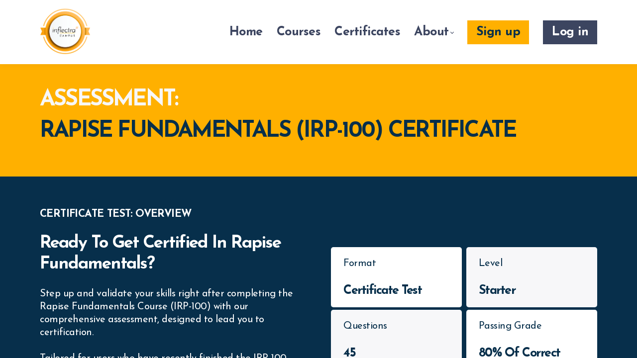

--- FILE ---
content_type: text/html;charset=UTF-8
request_url: https://campus.inflectra.com/course/irp-100-assessment
body_size: 54458
content:

<!DOCTYPE html>
<html lang="en">
    <head>
        
    <title>Assessment: Rapise Fundamentals (IRP-100)</title>


     <meta charset="UTF-8"> 
     <meta name="viewport" content="width=device-width, initial-scale=1"> 
     <meta name="description" content="This exam is designed to assess your knowledge of Rapise Fundamentals (IRP-100). Successfully passing this test signifies your foundational understanding in Rapise, representing the initial step in your ongoing journey of proficiency in software test automation. This certification is your starting point in the broader and rewarding path towards expertise in the field."> 
     <meta name="keywords" content="Rapise Academy, Certificate"> 
     <meta name="author" content="Inflectra Campus"> 
     <meta name="twitter:card" content="summary_large_image"> 
     <meta name="twitter:site" content="@inflectra"> 
     <meta name="twitter:title" content="Assessment: Rapise Fundamentals (IRP-100)"> 
     <meta name="twitter:description" content="This exam is designed to assess your knowledge of Rapise Fundamentals (IRP-100). Successfully passing this test signifies your foundational understanding in Rapise, representing the initial step in your ongoing journey of proficiency in software test automation. This certification is your starting point in the broader and rewarding path towards expertise in the field."> 
     <meta name="twitter:image" content="https://lwfiles.mycourse.app/spirathea-public/411f3322daae6c87b5a84270f658f7af.png"> 
     <meta property="og:url" content="https://campus.inflectra.com/course/irp-100-assessment"> 
     <meta property="og:type" content="product"> 
     <meta property="og:title" content="Assessment: Rapise Fundamentals (IRP-100)"> 
     <meta property="og:image" content="https://lwfiles.mycourse.app/spirathea-public/411f3322daae6c87b5a84270f658f7af.png"> 
     <meta property="og:description" content="This exam is designed to assess your knowledge of Rapise Fundamentals (IRP-100). Successfully passing this test signifies your foundational understanding in Rapise, representing the initial step in your ongoing journey of proficiency in software test automation. This certification is your starting point in the broader and rewarding path towards expertise in the field."> 
     <meta property="og:site_name" content="Inflectra Campus"> 
     <meta property="article:publisher" content="https://www.facebook.com/inflectra"> 
     <meta name="twitter:label1" content="Price"> 
     <meta name="twitter:data1" content="$19.99"> 
     <meta property="product:price:amount" content="19.99"> 
     <meta property="product:price:currency" content="USD"> 
     <meta property="product:sale_price:amount" content="19.99"> 
     <meta property="product:sale_price:currency" content="USD"> 
     <meta property="product:original_price:amount" content="19.99"> 
     <meta property="product:original_price:currency" content="USD"> 
     <meta name="csrf-token" content="82078dbf191521ec92d2684fd285dfeeba1e65c1755045c4a13efa24f688f2fb"> 

    <link rel="canonical" href="https://campus.inflectra.com/course/irp-100-assessment"/>
		<link rel="icon" type="" href="https://lwfiles.mycourse.app/spirathea-public/4ecf39b05037dc9fba2af9e258165cdd.gif">
		<link rel="apple-touch-icon" type="" href="https://lwfiles.mycourse.app/spirathea-public/4ecf39b05037dc9fba2af9e258165cdd.gif">
		<script type='text/javascript'>var me=false;var environment='production';var imagePath='https://cdn.mycourse.app/v4.30.4';var server='//campus.inflectra.com/api/';var fileServer='https://api.us-e1.learnworlds.com/';var api='https://api.us-e1.learnworlds.com/';var lw_client='6140f44254dd6c55a01c2b6e';var serverImg='https://lwfiles.mycourse.app/spirathea-public/';var subscriptionMode=false;var paymentsURL='https://campus.inflectra.com/payment?product_id=';var clientURL='//campus.inflectra.com';var SITENAME='Inflectra Campus';var WHITELABEL=true;var WHITELABEL_SETTINGS='{"learn_more_admin_disabled":false,"learn_more_others_disabled":false,"roles_to_disable_learn_more":[],"roles_to_disable_ask_for_help":[]}';var BILLING='C';var SITE_AFFILIATES={"active":false,"commissionRate":10,"cookieExpiration":30,"maturation":30,"selfRegister":true,"displayAffiliateCustomers":false,"displayAffiliateLeads":false,"products":[],"paymentMethods":["paypal"],"agreement":"","minAffiliateCommissionStatus":"mature","afterLoginNavigation":{"type":"dashboard","url":"","page":{"title":"Home","slug":"home"}}};var LWSettings={"deactive_components":{"ebook":false},"components_settings":{"dailynews":{"categories":false},"posts":{"tips":false,"livecode":false}}};var LWClient={"promotions":true,"learning_programs_one_off":true,"learning_programs_subscriptions":true,"integrations":true,"advanced_integrations":true,"financial_gateways":true,"theming":true,"pages_templates":true,"pages_builder_starter":true,"pages_builder_advanced_templates":true,"course_unit_completion":true,"course_unit_navigation_sequential":true,"course_unit_navigation":true,"pages_builder":true,"instructors":25,"seat_managers":10,"affiliates":true,"affiliates_partial":true,"question_bank":true,"account_manager":true,"certifications":true,"import_assessment_from_xls":true,"advanced_analytics":true,"free_courses":true,"private_courses":true,"private_enroll":true,"interactive_video":true,"white_label":true,"gamification":true,"includes":true,"admins":true,"ebooks":true,"social":true,"multilanguage":true,"learning_programs_free":true,"learning_programs_private":true,"videouploader":true,"api":true,"webhooks":true,"thank_you_page":true,"after_purchase_partial_settings":true,"after_purchase_settings":true,"pdf_watermark":true,"video_watermark":true,"video_transcript":true,"video_subtitles":true,"video_headings":true,"video_skin":true,"video_elements_basic":true,"video_elements_advanced":true,"video_thumbnail":true,"video_on_click_actions":true,"video_on_show_actions":true,"integration_zoom":true,"integration_webex":true,"integration_google_meet":true,"integration_teams":true,"integration_calendly":true,"integration_hubspot":true,"livesession_multiple_accounts":true,"scorm":true,"graded_scorm":true,"analytics_advanced_queries":true,"analytics_simple_queries":true,"custom_fonts":true,"custom_code_liquid_expressions":true,"mobile_app_submit":true,"file_assignment_course_unit":true,"popups":9223372036854775807,"user_login_permission":true,"site_flavor_export":true,"site_flavor_import":true,"site_templates":9223372036854775807,"report_scheduled_tasks_allowed":20,"bulk_actions":true,"import_users":true,"import_tags":true,"custom_auth_url":true,"new_assessment_marketing_form":true,"new_assessment_file_upload":true,"webcam_upload":true,"audio_upload":true,"saml":true,"openid":true,"user_roles_create_custom":true,"user_roles_segment":true,"user_impersonation":true,"user_roles_custom_roles_create_edit":9223372036854775807,"user_roles_predefined_roles_edit":true,"user_roles_assignable_user_roles":true,"user_roles_total_users_for_all_custom_roles":9223372036854775807,"automations":true,"user_groups":true,"user_groups_max_members":200,"nps":true,"qualification":true,"mobile_analytics":true,"signup_eligibility":true,"user_progress-mark-complete":true,"funnels":9223372036854775807,"tag_manager":true,"domain_rename":true,"mass_mails":true,"ai_reporting":true,"digital_credentials":true,"cross_school_resource_sharing":true,"same_school_resource_sharing_sync":true,"user_progress_matrix":true,"course_progress_matrix":true,"after_login_pages_based_on_user_tag":true,"assessments_video_response_time":40,"assessments_audio_response_time":120,"assessments_file_upload_size":20,"site_allowed_num_sso_settings":3,"referrals":true,"licenses":true,"gifts":true,"custom_orders":true};var oauthInfo='lw_client=6140f44254dd6c55a01c2b6e&access_token=';var assetsPath='https://cdn.mycourse.app/v4.30.4/_cdnAssets';var PAGES_IN_TOPBAR=[];var currencySymbol='$';var currencyCode='USD';var currencySymbolPosition='LEFT_SIGN_NO_SPACE';var currencyDecimalsSeparator='.';var currencyThousandsSeparator=',';var currencyDecimalsNum='2';var currencyUseVedic=false;var SOCIAL_LOGINS=["facebook","twitter","linkedin","google","apple"];var ACTIVE_SSO_CONNECTIONS=[];var LW_AUTH_ENABLED=true;var SCHOOL_LOGO='a89d24de586a924fc963af6bea925f63.png';var LOGIN_FORM_TEMPLATE='loginForm2';var LOGIN_FORM_IMAGE='';var LWPackage='learning_center_299';var GATEWAYS=["stripe"];var COURSE_CONTINUE_SETTING=false;var MOBILE_SETTINGS={"mobile_logo":"","mobile_site_name":"","mobile_landing_page":null,"mobile_description":"Login to start learning","mobile_social_facebook_text":"Sign in with Facebook","mobile_social_twitter_text":"Sign in with Twitter","mobile_social_linkedin_text":"Sign in with Linkedin","mobile_social_google_text":"Sign in with Google","disabled_signup_alert_title":"Registration Disabled","disabled_signup_alert_text":"Please visit the school page from your browser in order to register and then use the app to access your courses.","disabled_signup_label_translation":"Registration is unavailable while using the app","mobile_signup":false,"mobile_social_display":false,"mobile_display_free_courses":false,"mobile_display_paid_courses":false,"mobile_allow_purchase":false};var DP_SETTINGS={"type":"euonly","cookies":false,"marketing":false,"email":false,"deletion_request":false,"rejectall":false};var WEGLOT_ACTIVE=false;var DP_EU=false;var SITE_DISABLE_SIGNUP=false;var SITE_TRIGGER_USER_SIGNUP_ELIGIBILITY_CHECK=false;var ACTIVE_SITE_TEMPLATE='6140f44654dd6c55a01c2b70';var SITE_SOCIAL_FACEBOOK='https://www.facebook.com/inflectra';var SITE_SOCIAL_TWITTER='https://twitter.com/inflectra';var SITE_SOCIAL_INSTAGRAM='https://www.instagram.com/inflectra.tech/';var SITE_SOCIAL_YOUTUBE='https://www.youtube.com/c/Inflectracorporation';var SITE_SOCIAL_LINKEDIN='https://www.linkedin.com/company/inflectra-corporation/mycompany/';var SITE_SOCIAL_PINTEREST='';var SITE_DISABLED_APPS=["dailynews","people"];var USER_CUSTOM_FIELDS=[{"active":true,"required":true,"name":"Company","signup_name":"Company","type":"text","key":"cf_company","icon_id":"nameIcon","icon_class":"","autotag":false,"user_value":null,"placeholder":"Enter the company you work for","enable_validation":false,"constraint_rule":"custom","validation_regex":"\/\/","validation_fail_message":"","checkbox_label":null,"formData":[{"type":"signup","data":{"label":"Company","isVisible":true,"required":true,"placeholder":"Enter the company you work for","formId":"default"}}],"visibleTo":["admin","instructor","seatManager","segment","user"],"editableBy":["admin","seatManager","user"]},{"active":false,"required":true,"name":"City_Town","signup_name":"City_Town","type":"text","key":"cf_citytown","icon_id":"nameIcon","icon_class":"","autotag":false,"user_value":null,"placeholder":"Enter your workplace city or town","enable_validation":false,"constraint_rule":"custom","validation_regex":"\/\/","validation_fail_message":"","checkbox_label":null,"visibleTo":["admin","instructor","seatManager","segment","user"],"editableBy":["admin","seatManager","user"]},{"active":true,"required":true,"name":"Country","signup_name":"Country","type":"text","key":"cf_country","icon_id":"nameIcon","icon_class":"","autotag":false,"user_value":null,"placeholder":"Enter your Country","enable_validation":false,"constraint_rule":"custom","validation_regex":"\/\/","validation_fail_message":"","checkbox_label":null,"formData":[{"type":"signup","data":{"label":"Country","isVisible":true,"required":true,"placeholder":"Enter your Country","formId":"default"}}],"visibleTo":["admin","instructor","seatManager","segment","user"],"editableBy":["admin","seatManager","user"]},{"active":true,"required":true,"name":"Industry","signup_name":"Industry","type":"text","key":"cf_industry","icon_id":"nameIcon","icon_class":"","autotag":false,"user_value":null,"placeholder":"Enter the industry represented","enable_validation":false,"constraint_rule":"custom","validation_regex":"\/\/","validation_fail_message":"","checkbox_label":null,"formData":[{"type":"signup","data":{"label":"Industry","isVisible":true,"required":true,"placeholder":"Enter the industry represented","formId":"default"}}],"visibleTo":["admin","instructor","seatManager","segment","user"],"editableBy":["admin","seatManager","user"]},{"active":true,"required":true,"name":"Email Address","signup_name":"Email Address","type":"text","key":"cf_emailaddress","autotag":false,"icon_id":"nameIcon","icon_class":"","user_value":null,"placeholder":"Enter your business or school email address","rows":3,"maxLength":100,"enable_validation":true,"constraint_rule":"email","validation_regex":"\/^([a-zA-Z0-9._%-]+@[a-zA-Z0-9.-]+\\.[a-zA-Z]{2,6})*$\/","validation_fail_message":"Enter a valid email address","checkbox_label":null,"formData":[{"type":"signup","data":{"label":"Email Address","isVisible":true,"required":true,"placeholder":"Enter your business or school email address","formId":"default"}}],"visibleTo":["admin","instructor","seatManager","segment","user"],"editableBy":["admin","seatManager","user"]},{"active":true,"required":true,"name":"Which of the following best describes you? ","signup_name":"Which of the following best describes you? ","type":"dropdown","key":"cf_areyouaninflectrapartner","autotag":true,"icon_id":"nameIcon","icon_class":"","user_value":null,"placeholder":"","rows":3,"maxLength":100,"enable_validation":false,"constraint_rule":"custom","validation_regex":"\/\/","validation_fail_message":"","checkbox_label":"Inflectra Platform User, Inflectra Prospect, Tech Enthusiast, Inflectra Partner","options":[{"field_name":"Inflectra Platform User","field_value":"Inflectra Platform User"},{"field_name":"Inflectra Prospect","field_value":"Inflectra Prospect"},{"field_name":"Enthusiast \/ Student","field_value":"Enthusiast \/ Student"},{"field_name":"Inflectra Partner","field_value":"Inflectra Partner"}],"formData":[{"type":"signup","data":{"label":"Which of the following best describes you? ","isVisible":true,"required":true,"placeholder":"","formId":"default"}}],"visibleTo":["admin","instructor","seatManager","segment","user"],"editableBy":["admin","seatManager","user"]},{"active":true,"required":false,"name":"What do you aim to achieve through our school?","signup_name":"What do you aim to achieve through our school?","type":"dropdown","key":"cf_whatdoyouaimtoachievethroughourschool","autotag":true,"icon_id":"nameIcon","icon_class":"","user_value":null,"placeholder":"","rows":3,"maxLength":100,"enable_validation":false,"constraint_rule":"custom","validation_regex":"\/\/","validation_fail_message":"","checkbox_label":null,"options":[{"field_name":"Improve my skills with the Inflectra Platform","field_value":"Improve my skills with the Inflectra Platform"},{"field_name":"Earn Spira certificate","field_value":"Earn Spira certificate"},{"field_name":"Earn Rapise certificate","field_value":"Earn Rapise certificate"},{"field_name":"Become an Inflectra Platform power-user","field_value":"Become an Inflectra Platform power-user"},{"field_name":"Learn about Inflectra products and services","field_value":"Learn about Inflectra products and services"},{"field_name":"Up-skill as an Inflectra partner","field_value":"Up-skill as an Inflectra partner"},{"field_name":"Earn advanced Inflectra certificate(s)","field_value":"Earn advanced Inflectra certificate(s)"},{"field_name":"Other","field_value":"Other"}],"formData":[{"type":"signup","data":{"label":"What do you aim to achieve through our school?","isVisible":true,"required":false,"placeholder":"","formId":"default"}}],"visibleTo":["admin","instructor","seatManager","segment","user"],"editableBy":["admin","seatManager","user"]},{"active":true,"required":true,"name":"Which of the following best describes your current role?","signup_name":"Which of the following best describes your current role?","type":"dropdown","key":"cf_whichofthefollowingbestdescribesyourcurrentrole","autotag":true,"icon_id":"nameIcon","icon_class":"","user_value":null,"placeholder":null,"rows":3,"maxLength":100,"enable_validation":false,"constraint_rule":"custom","validation_regex":"\/\/","validation_fail_message":"","checkbox_label":null,"options":[{"field_name":"Spira Administrator","field_value":"Spira Administrator"},{"field_name":"Business Analyst \/ Requirements Manager","field_value":"Business Analyst \/ Requirements Manager"},{"field_name":"Developer","field_value":"Developer"},{"field_name":"Scrum Master \/ Agile Coach","field_value":"Scrum Master \/ Agile Coach"},{"field_name":"Project \/ Program \/ Portfolio Manager","field_value":"Project \/ Program \/ Portfolio Manager"},{"field_name":"Product Manager \/ Product Owner","field_value":"Product Manager \/ Product Owner"},{"field_name":"Risk Manager","field_value":"Risk Manager"},{"field_name":"Testing \/ QA \/ QC","field_value":"Testing \/ QA \/ QC"},{"field_name":"Automation specialist","field_value":"Automation specialist"},{"field_name":"Other","field_value":"Other"}],"formData":[{"type":"signup","data":{"label":"Which of the following best describes your current role?","isVisible":true,"required":true,"placeholder":null,"formId":"default"}}],"visibleTo":["admin","instructor","seatManager","segment","user"],"editableBy":["admin","seatManager","user"]}];var USER_SIGNUP_FIELDS=[{"active":true,"required":true,"type":"text","name":"username","order":"10","translationKey":"common.sign_up_what_name","placeholderTranslationKey":"common.sign_up_name"},{"active":true,"required":true,"type":"email","name":"email","order":"20","translationKey":"common.sign_up_what_email","placeholderTranslationKey":"common.sign_up_email"},{"active":true,"required":true,"type":"password","name":"password","order":"30","translationKey":"common.sign_up_what_password","placeholderTranslationKey":"common.sign_up_password"},{"active":true,"required":true,"name":"terms","order":"170","translationKey":"common.sign_up_termsaccept","link":"\/terms","translationKeyLink":"common.sign_up_terms","type":"terms"},{"active":true,"required":true,"name":"Company","signup_name":"Company","type":"text","key":"cf_company","icon_id":"nameIcon","icon_class":"","autotag":false,"user_value":null,"placeholder":"Enter the company you work for","enable_validation":false,"constraint_rule":"custom","validation_regex":"\/\/","validation_fail_message":"","checkbox_label":null,"formData":[{"type":"signup","data":{"label":"Company","isVisible":true,"required":true,"placeholder":"Enter the company you work for","formId":"default"}}],"visibleTo":["admin","instructor","seatManager","segment","user"],"editableBy":["admin","seatManager","user"],"translationKey":"","customField":true},{"active":true,"required":true,"name":"Country","signup_name":"Country","type":"text","key":"cf_country","icon_id":"nameIcon","icon_class":"","autotag":false,"user_value":null,"placeholder":"Enter your Country","enable_validation":false,"constraint_rule":"custom","validation_regex":"\/\/","validation_fail_message":"","checkbox_label":null,"formData":[{"type":"signup","data":{"label":"Country","isVisible":true,"required":true,"placeholder":"Enter your Country","formId":"default"}}],"visibleTo":["admin","instructor","seatManager","segment","user"],"editableBy":["admin","seatManager","user"],"translationKey":"","customField":true},{"active":true,"required":true,"name":"Industry","signup_name":"Industry","type":"text","key":"cf_industry","icon_id":"nameIcon","icon_class":"","autotag":false,"user_value":null,"placeholder":"Enter the industry represented","enable_validation":false,"constraint_rule":"custom","validation_regex":"\/\/","validation_fail_message":"","checkbox_label":null,"formData":[{"type":"signup","data":{"label":"Industry","isVisible":true,"required":true,"placeholder":"Enter the industry represented","formId":"default"}}],"visibleTo":["admin","instructor","seatManager","segment","user"],"editableBy":["admin","seatManager","user"],"translationKey":"","customField":true},{"active":true,"required":true,"name":"Email Address","signup_name":"Email Address","type":"text","key":"cf_emailaddress","autotag":false,"icon_id":"nameIcon","icon_class":"","user_value":null,"placeholder":"Enter your business or school email address","rows":3,"maxLength":100,"enable_validation":true,"constraint_rule":"email","validation_regex":"\/^([a-zA-Z0-9._%-]+@[a-zA-Z0-9.-]+\\.[a-zA-Z]{2,6})*$\/","validation_fail_message":"Enter a valid email address","checkbox_label":null,"formData":[{"type":"signup","data":{"label":"Email Address","isVisible":true,"required":true,"placeholder":"Enter your business or school email address","formId":"default"}}],"visibleTo":["admin","instructor","seatManager","segment","user"],"editableBy":["admin","seatManager","user"],"translationKey":"","customField":true},{"active":true,"required":true,"name":"Which of the following best describes you? ","signup_name":"Which of the following best describes you? ","type":"dropdown","key":"cf_areyouaninflectrapartner","autotag":true,"icon_id":"nameIcon","icon_class":"","user_value":null,"placeholder":"","rows":3,"maxLength":100,"enable_validation":false,"constraint_rule":"custom","validation_regex":"\/\/","validation_fail_message":"","checkbox_label":"Inflectra Platform User, Inflectra Prospect, Tech Enthusiast, Inflectra Partner","options":[{"name":"Inflectra Platform User","value":"Inflectra Platform User","isDefault":false},{"name":"Inflectra Prospect","value":"Inflectra Prospect","isDefault":false},{"name":"Enthusiast \/ Student","value":"Enthusiast \/ Student","isDefault":false},{"name":"Inflectra Partner","value":"Inflectra Partner","isDefault":false}],"formData":[{"type":"signup","data":{"label":"Which of the following best describes you? ","isVisible":true,"required":true,"placeholder":"","formId":"default"}}],"visibleTo":["admin","instructor","seatManager","segment","user"],"editableBy":["admin","seatManager","user"],"translationKey":"","customField":true},{"active":true,"required":false,"name":"What do you aim to achieve through our school?","signup_name":"What do you aim to achieve through our school?","type":"dropdown","key":"cf_whatdoyouaimtoachievethroughourschool","autotag":true,"icon_id":"nameIcon","icon_class":"","user_value":null,"placeholder":"","rows":3,"maxLength":100,"enable_validation":false,"constraint_rule":"custom","validation_regex":"\/\/","validation_fail_message":"","checkbox_label":null,"options":[{"name":"Improve my skills with the Inflectra Platform","value":"Improve my skills with the Inflectra Platform","isDefault":false},{"name":"Earn Spira certificate","value":"Earn Spira certificate","isDefault":false},{"name":"Earn Rapise certificate","value":"Earn Rapise certificate","isDefault":false},{"name":"Become an Inflectra Platform power-user","value":"Become an Inflectra Platform power-user","isDefault":false},{"name":"Learn about Inflectra products and services","value":"Learn about Inflectra products and services","isDefault":false},{"name":"Up-skill as an Inflectra partner","value":"Up-skill as an Inflectra partner","isDefault":false},{"name":"Earn advanced Inflectra certificate(s)","value":"Earn advanced Inflectra certificate(s)","isDefault":false},{"name":"Other","value":"Other","isDefault":false}],"formData":[{"type":"signup","data":{"label":"What do you aim to achieve through our school?","isVisible":true,"required":false,"placeholder":"","formId":"default"}}],"visibleTo":["admin","instructor","seatManager","segment","user"],"editableBy":["admin","seatManager","user"],"translationKey":"","customField":true},{"active":true,"required":true,"name":"Which of the following best describes your current role?","signup_name":"Which of the following best describes your current role?","type":"dropdown","key":"cf_whichofthefollowingbestdescribesyourcurrentrole","autotag":true,"icon_id":"nameIcon","icon_class":"","user_value":null,"placeholder":null,"rows":3,"maxLength":100,"enable_validation":false,"constraint_rule":"custom","validation_regex":"\/\/","validation_fail_message":"","checkbox_label":null,"options":[{"name":"Spira Administrator","value":"Spira Administrator","isDefault":false},{"name":"Business Analyst \/ Requirements Manager","value":"Business Analyst \/ Requirements Manager","isDefault":false},{"name":"Developer","value":"Developer","isDefault":false},{"name":"Scrum Master \/ Agile Coach","value":"Scrum Master \/ Agile Coach","isDefault":false},{"name":"Project \/ Program \/ Portfolio Manager","value":"Project \/ Program \/ Portfolio Manager","isDefault":false},{"name":"Product Manager \/ Product Owner","value":"Product Manager \/ Product Owner","isDefault":false},{"name":"Risk Manager","value":"Risk Manager","isDefault":false},{"name":"Testing \/ QA \/ QC","value":"Testing \/ QA \/ QC","isDefault":false},{"name":"Automation specialist","value":"Automation specialist","isDefault":false},{"name":"Other","value":"Other","isDefault":false}],"formData":[{"type":"signup","data":{"label":"Which of the following best describes your current role?","isVisible":true,"required":true,"placeholder":null,"formId":"default"}}],"visibleTo":["admin","instructor","seatManager","segment","user"],"editableBy":["admin","seatManager","user"],"translationKey":"","customField":true}];var SITE_USER_FIRST_LAST_NAME_ENABLED=false;var SITE_USER_FIRST_LAST_NAME_REQUIRED_FIELDS='last_name';var SITE_REGISTRATION_TERMS={"active":true,"required":true};var STYLES_CUSTOM_FONTS=[];var INVOICE_ADDITIONAL=false;var INVOICE_ADDITIONAL_REQUIRED=false;var INVOICE_ADDITIONAL_AUTOFILLED=true;var INVOICE_ADDITIONAL_LABEL=false;var INVOICE_ADDITIONAL_TITLE=false;var FINANCIAL_BILLING_INFO={"active":true,"locked":{"bf_name":{"values":{"active":true,"required":true},"disable":{"active":true,"required":true},"integrations":["stripe"]},"bf_address":{"values":{"active":true,"required":true},"disable":{"active":true,"required":true},"integrations":["stripe"]},"bf_country":{"values":{"active":true,"required":true},"disable":{"active":true,"required":true},"integrations":["stripe"]},"bf_postalcode":{"values":{"active":true,"required":true},"disable":{"active":true,"required":true},"integrations":["stripe"]},"bf_city":{"values":{"active":true},"disable":{"active":true},"integrations":["stripe"]},"bf_brazilian_tax_id":{"values":{"active":true},"disable":{"active":true},"integrations":["stripe"]},"bf_brazilian_states":{"values":{"active":true},"disable":{"active":true},"integrations":["stripe"]}},"standard_enabled":true,"standard":[{"active":true,"required":true,"name":"Name","signup_name":null,"type":"text","key":"bf_name","icon_id":"nameIcon","icon_class":"","user_value":null,"placeholder":null,"enable_validation":false,"constraint_rule":"custom","validation_regex":"\/\/","validation_fail_message":"","checkbox_label":null,"isFullWidth":false},{"active":true,"required":true,"name":"Address","signup_name":null,"type":"text","key":"bf_address","icon_id":"nameIcon","icon_class":"","user_value":null,"placeholder":null,"enable_validation":false,"constraint_rule":"custom","validation_regex":"\/\/","validation_fail_message":"","checkbox_label":null,"isFullWidth":false},{"active":true,"required":false,"name":"City","signup_name":null,"type":"text","key":"bf_city","icon_id":"nameIcon","icon_class":"","user_value":null,"placeholder":null,"enable_validation":false,"constraint_rule":"custom","validation_regex":"\/\/","validation_fail_message":"","checkbox_label":null,"isFullWidth":false},{"active":true,"required":true,"name":"Postal code","signup_name":null,"type":"text","key":"bf_postalcode","icon_id":"nameIcon","icon_class":"","user_value":null,"placeholder":null,"enable_validation":false,"constraint_rule":"custom","validation_regex":"\/\/","validation_fail_message":"","checkbox_label":null,"isFullWidth":false},{"active":true,"required":true,"name":"Country","signup_name":null,"type":"dropdown","key":"bf_country","icon_id":"nameIcon","icon_class":"","user_value":null,"placeholder":null,"enable_validation":false,"constraint_rule":"custom","validation_regex":"\/\/","validation_fail_message":"","checkbox_label":null,"isFullWidth":false,"options":[{"field_name":"Afghanistan","field_value":"AF"},{"field_name":"\u00c5land Islands","field_value":"AX"},{"field_name":"Albania","field_value":"AL"},{"field_name":"Algeria","field_value":"DZ"},{"field_name":"American Samoa","field_value":"AS"},{"field_name":"Andorra","field_value":"AD"},{"field_name":"Angola","field_value":"AO"},{"field_name":"Anguilla","field_value":"AI"},{"field_name":"Antarctica","field_value":"AQ"},{"field_name":"Antigua and Barbuda","field_value":"AG"},{"field_name":"Argentina","field_value":"AR"},{"field_name":"Armenia","field_value":"AM"},{"field_name":"Aruba","field_value":"AW"},{"field_name":"Australia","field_value":"AU"},{"field_name":"Austria","field_value":"AT"},{"field_name":"Azerbaijan","field_value":"AZ"},{"field_name":"Bahamas","field_value":"BS"},{"field_name":"Bahrain","field_value":"BH"},{"field_name":"Bangladesh","field_value":"BD"},{"field_name":"Barbados","field_value":"BB"},{"field_name":"Belarus","field_value":"BY"},{"field_name":"Belgium","field_value":"BE"},{"field_name":"Belize","field_value":"BZ"},{"field_name":"Benin","field_value":"BJ"},{"field_name":"Bermuda","field_value":"BM"},{"field_name":"Bhutan","field_value":"BT"},{"field_name":"Bolivia, Plurinational State of","field_value":"BO"},{"field_name":"Bonaire, Sint Eustatius and Saba","field_value":"BQ"},{"field_name":"Bosnia and Herzegovina","field_value":"BA"},{"field_name":"Botswana","field_value":"BW"},{"field_name":"Bouvet Island","field_value":"BV"},{"field_name":"Brazil","field_value":"BR"},{"field_name":"British Indian Ocean Territory","field_value":"IO"},{"field_name":"Brunei Darussalam","field_value":"BN"},{"field_name":"Bulgaria","field_value":"BG"},{"field_name":"Burkina Faso","field_value":"BF"},{"field_name":"Burundi","field_value":"BI"},{"field_name":"Cambodia","field_value":"KH"},{"field_name":"Cameroon","field_value":"CM"},{"field_name":"Canada","field_value":"CA"},{"field_name":"Cape Verde","field_value":"CV"},{"field_name":"Cayman Islands","field_value":"KY"},{"field_name":"Central African Republic","field_value":"CF"},{"field_name":"Chad","field_value":"TD"},{"field_name":"Chile","field_value":"CL"},{"field_name":"China","field_value":"CN"},{"field_name":"Christmas Island","field_value":"CX"},{"field_name":"Cocos (Keeling) Islands","field_value":"CC"},{"field_name":"Colombia","field_value":"CO"},{"field_name":"Comoros","field_value":"KM"},{"field_name":"Congo","field_value":"CG"},{"field_name":"Congo, the Democratic Republic of the","field_value":"CD"},{"field_name":"Cook Islands","field_value":"CK"},{"field_name":"Costa Rica","field_value":"CR"},{"field_name":"C\u00f4te d'Ivoire","field_value":"CI"},{"field_name":"Croatia","field_value":"HR"},{"field_name":"Cuba","field_value":"CU"},{"field_name":"Cura\u00e7ao","field_value":"CW"},{"field_name":"Cyprus","field_value":"CY"},{"field_name":"Czech Republic","field_value":"CZ"},{"field_name":"Denmark","field_value":"DK"},{"field_name":"Djibouti","field_value":"DJ"},{"field_name":"Dominica","field_value":"DM"},{"field_name":"Dominican Republic","field_value":"DO"},{"field_name":"Ecuador","field_value":"EC"},{"field_name":"Egypt","field_value":"EG"},{"field_name":"El Salvador","field_value":"SV"},{"field_name":"Equatorial Guinea","field_value":"GQ"},{"field_name":"Eritrea","field_value":"ER"},{"field_name":"Estonia","field_value":"EE"},{"field_name":"Ethiopia","field_value":"ET"},{"field_name":"Falkland Islands (Malvinas)","field_value":"FK"},{"field_name":"Faroe Islands","field_value":"FO"},{"field_name":"Fiji","field_value":"FJ"},{"field_name":"Finland","field_value":"FI"},{"field_name":"France","field_value":"FR"},{"field_name":"French Guiana","field_value":"GF"},{"field_name":"French Polynesia","field_value":"PF"},{"field_name":"French Southern Territories","field_value":"TF"},{"field_name":"Gabon","field_value":"GA"},{"field_name":"Gambia","field_value":"GM"},{"field_name":"Georgia","field_value":"GE"},{"field_name":"Germany","field_value":"DE"},{"field_name":"Ghana","field_value":"GH"},{"field_name":"Gibraltar","field_value":"GI"},{"field_name":"Greece","field_value":"GR"},{"field_name":"Greenland","field_value":"GL"},{"field_name":"Grenada","field_value":"GD"},{"field_name":"Guadeloupe","field_value":"GP"},{"field_name":"Guam","field_value":"GU"},{"field_name":"Guatemala","field_value":"GT"},{"field_name":"Guernsey","field_value":"GG"},{"field_name":"Guinea","field_value":"GN"},{"field_name":"Guinea-Bissau","field_value":"GW"},{"field_name":"Guyana","field_value":"GY"},{"field_name":"Haiti","field_value":"HT"},{"field_name":"Heard Island and McDonald Islands","field_value":"HM"},{"field_name":"Holy See (Vatican City State)","field_value":"VA"},{"field_name":"Honduras","field_value":"HN"},{"field_name":"Hong Kong","field_value":"HK"},{"field_name":"Hungary","field_value":"HU"},{"field_name":"Iceland","field_value":"IS"},{"field_name":"India","field_value":"IN"},{"field_name":"Indonesia","field_value":"ID"},{"field_name":"Iran, Islamic Republic of","field_value":"IR"},{"field_name":"Iraq","field_value":"IQ"},{"field_name":"Ireland","field_value":"IE"},{"field_name":"Isle of Man","field_value":"IM"},{"field_name":"Israel","field_value":"IL"},{"field_name":"Italy","field_value":"IT"},{"field_name":"Jamaica","field_value":"JM"},{"field_name":"Japan","field_value":"JP"},{"field_name":"Jersey","field_value":"JE"},{"field_name":"Jordan","field_value":"JO"},{"field_name":"Kazakhstan","field_value":"KZ"},{"field_name":"Kenya","field_value":"KE"},{"field_name":"Kiribati","field_value":"KI"},{"field_name":"Korea, Democratic People's Republic of","field_value":"KP"},{"field_name":"Korea, Republic of","field_value":"KR"},{"field_name":"Kuwait","field_value":"KW"},{"field_name":"Kyrgyzstan","field_value":"KG"},{"field_name":"Lao People's Democratic Republic","field_value":"LA"},{"field_name":"Latvia","field_value":"LV"},{"field_name":"Lebanon","field_value":"LB"},{"field_name":"Lesotho","field_value":"LS"},{"field_name":"Liberia","field_value":"LR"},{"field_name":"Libya","field_value":"LY"},{"field_name":"Liechtenstein","field_value":"LI"},{"field_name":"Lithuania","field_value":"LT"},{"field_name":"Luxembourg","field_value":"LU"},{"field_name":"Macao","field_value":"MO"},{"field_name":"Macedonia, the former Yugoslav Republic of","field_value":"MK"},{"field_name":"Madagascar","field_value":"MG"},{"field_name":"Malawi","field_value":"MW"},{"field_name":"Malaysia","field_value":"MY"},{"field_name":"Maldives","field_value":"MV"},{"field_name":"Mali","field_value":"ML"},{"field_name":"Malta","field_value":"MT"},{"field_name":"Marshall Islands","field_value":"MH"},{"field_name":"Martinique","field_value":"MQ"},{"field_name":"Mauritania","field_value":"MR"},{"field_name":"Mauritius","field_value":"MU"},{"field_name":"Mayotte","field_value":"YT"},{"field_name":"Mexico","field_value":"MX"},{"field_name":"Micronesia, Federated States of","field_value":"FM"},{"field_name":"Moldova, Republic of","field_value":"MD"},{"field_name":"Monaco","field_value":"MC"},{"field_name":"Mongolia","field_value":"MN"},{"field_name":"Montenegro","field_value":"ME"},{"field_name":"Montserrat","field_value":"MS"},{"field_name":"Morocco","field_value":"MA"},{"field_name":"Mozambique","field_value":"MZ"},{"field_name":"Myanmar","field_value":"MM"},{"field_name":"Namibia","field_value":"NA"},{"field_name":"Nauru","field_value":"NR"},{"field_name":"Nepal","field_value":"NP"},{"field_name":"Netherlands","field_value":"NL"},{"field_name":"New Caledonia","field_value":"NC"},{"field_name":"New Zealand","field_value":"NZ"},{"field_name":"Nicaragua","field_value":"NI"},{"field_name":"Niger","field_value":"NE"},{"field_name":"Nigeria","field_value":"NG"},{"field_name":"Niue","field_value":"NU"},{"field_name":"Norfolk Island","field_value":"NF"},{"field_name":"Northern Mariana Islands","field_value":"MP"},{"field_name":"Norway","field_value":"NO"},{"field_name":"Oman","field_value":"OM"},{"field_name":"Pakistan","field_value":"PK"},{"field_name":"Palau","field_value":"PW"},{"field_name":"Palestinian Territory, Occupied","field_value":"PS"},{"field_name":"Panama","field_value":"PA"},{"field_name":"Papua New Guinea","field_value":"PG"},{"field_name":"Paraguay","field_value":"PY"},{"field_name":"Peru","field_value":"PE"},{"field_name":"Philippines","field_value":"PH"},{"field_name":"Pitcairn","field_value":"PN"},{"field_name":"Poland","field_value":"PL"},{"field_name":"Portugal","field_value":"PT"},{"field_name":"Puerto Rico","field_value":"PR"},{"field_name":"Qatar","field_value":"QA"},{"field_name":"R\u00e9union","field_value":"RE"},{"field_name":"Romania","field_value":"RO"},{"field_name":"Russian Federation","field_value":"RU"},{"field_name":"Rwanda","field_value":"RW"},{"field_name":"Saint Barth\u00e9lemy","field_value":"BL"},{"field_name":"Saint Helena, Ascension and Tristan da Cunha","field_value":"SH"},{"field_name":"Saint Kitts and Nevis","field_value":"KN"},{"field_name":"Saint Lucia","field_value":"LC"},{"field_name":"Saint Martin (French part)","field_value":"MF"},{"field_name":"Saint Pierre and Miquelon","field_value":"PM"},{"field_name":"Saint Vincent and the Grenadines","field_value":"VC"},{"field_name":"Samoa","field_value":"WS"},{"field_name":"San Marino","field_value":"SM"},{"field_name":"Sao Tome and Principe","field_value":"ST"},{"field_name":"Saudi Arabia","field_value":"SA"},{"field_name":"Senegal","field_value":"SN"},{"field_name":"Serbia","field_value":"RS"},{"field_name":"Seychelles","field_value":"SC"},{"field_name":"Sierra Leone","field_value":"SL"},{"field_name":"Singapore","field_value":"SG"},{"field_name":"Sint Maarten (Dutch part)","field_value":"SX"},{"field_name":"Slovakia","field_value":"SK"},{"field_name":"Slovenia","field_value":"SI"},{"field_name":"Solomon Islands","field_value":"SB"},{"field_name":"Somalia","field_value":"SO"},{"field_name":"South Africa","field_value":"ZA"},{"field_name":"South Georgia and the South Sandwich Islands","field_value":"GS"},{"field_name":"South Sudan","field_value":"SS"},{"field_name":"Spain","field_value":"ES"},{"field_name":"Sri Lanka","field_value":"LK"},{"field_name":"Sudan","field_value":"SD"},{"field_name":"Suriname","field_value":"SR"},{"field_name":"Svalbard and Jan Mayen","field_value":"SJ"},{"field_name":"Swaziland","field_value":"SZ"},{"field_name":"Sweden","field_value":"SE"},{"field_name":"Switzerland","field_value":"CH"},{"field_name":"Syrian Arab Republic","field_value":"SY"},{"field_name":"Taiwan","field_value":"TW"},{"field_name":"Tajikistan","field_value":"TJ"},{"field_name":"Tanzania, United Republic of","field_value":"TZ"},{"field_name":"Thailand","field_value":"TH"},{"field_name":"Timor-Leste","field_value":"TL"},{"field_name":"Togo","field_value":"TG"},{"field_name":"Tokelau","field_value":"TK"},{"field_name":"Tonga","field_value":"TO"},{"field_name":"Trinidad and Tobago","field_value":"TT"},{"field_name":"Tunisia","field_value":"TN"},{"field_name":"Turkey","field_value":"TR"},{"field_name":"Turkmenistan","field_value":"TM"},{"field_name":"Turks and Caicos Islands","field_value":"TC"},{"field_name":"Tuvalu","field_value":"TV"},{"field_name":"Uganda","field_value":"UG"},{"field_name":"Ukraine","field_value":"UA"},{"field_name":"United Arab Emirates","field_value":"AE"},{"field_name":"United Kingdom","field_value":"GB"},{"field_name":"United States","field_value":"US"},{"field_name":"United States Minor Outlying Islands","field_value":"UM"},{"field_name":"Uruguay","field_value":"UY"},{"field_name":"Uzbekistan","field_value":"UZ"},{"field_name":"Vanuatu","field_value":"VU"},{"field_name":"Venezuela, Bolivarian Republic of","field_value":"VE"},{"field_name":"Viet Nam","field_value":"VN"},{"field_name":"Virgin Islands, British","field_value":"VG"},{"field_name":"Virgin Islands, U.S.","field_value":"VI"},{"field_name":"Wallis and Futuna","field_value":"WF"},{"field_name":"Western Sahara","field_value":"EH"},{"field_name":"Yemen","field_value":"YE"},{"field_name":"Zambia","field_value":"ZM"},{"field_name":"Zimbabwe","field_value":"ZW"}]},{"active":true,"required":false,"name":"Business TAX ID","signup_name":null,"type":"text","key":"bf_taxid","icon_id":"nameIcon","icon_class":"","user_value":null,"placeholder":null,"enable_validation":false,"constraint_rule":"custom","validation_regex":"\/\/","validation_fail_message":"","checkbox_label":null,"isFullWidth":false}],"boleto":[{"active":true,"required":false,"name":"Brazilian Tax ID","signup_name":null,"type":"text","key":"bf_brazilian_tax_id","icon_id":"nameIcon","icon_class":"","user_value":null,"placeholder":null,"enable_validation":true,"constraint_rule":"custom","validation_regex":"\/^([0-9]{3}|[0-9]{2}).[0-9]{3}.[0-9]{3}([-][0-9]{2}|(\/([0-9]{4}\\-([0-9]{2}))))$\/","validation_fail_message":"Invalid Tax id format. Example 000.000.000-00 or 00.000.000\/0000-00","checkbox_label":null,"isFullWidth":false},{"active":true,"required":false,"name":"Brazilian State","signup_name":null,"type":"dropdown","key":"bf_brazilian_states","icon_id":"nameIcon","icon_class":"","user_value":null,"placeholder":null,"enable_validation":false,"constraint_rule":"custom","validation_regex":"\/\/","validation_fail_message":"","checkbox_label":null,"isFullWidth":false,"options":[{"field_name":"Acre","field_value":"AC"},{"field_name":"Alagoas","field_value":"AL"},{"field_name":"Amap\u00e1","field_value":"AP"},{"field_name":"Amazonas","field_value":"AM"},{"field_name":"Bahia","field_value":"BA"},{"field_name":"Cear\u00e1","field_value":"CE"},{"field_name":"Distrito Federal","field_value":"DF"},{"field_name":"Esp\u00edrito Santo","field_value":"ES"},{"field_name":"Goi\u00e1s","field_value":"GO"},{"field_name":"Maranh\u00e3o","field_value":"MA"},{"field_name":"Mato Grosso","field_value":"MT"},{"field_name":"Mato Grosso do Sul","field_value":"MS"},{"field_name":"Minas Gerais","field_value":"MG"},{"field_name":"Par\u00e1","field_value":"PA"},{"field_name":"Para\u00edba","field_value":"PB"},{"field_name":"Paran\u00e1","field_value":"PR"},{"field_name":"Pernambuco","field_value":"PE"},{"field_name":"Piau\u00ed","field_value":"PI"},{"field_name":"Rio de Janeiro","field_value":"RJ"},{"field_name":"Rio Grande do Norte","field_value":"RN"},{"field_name":"Rio Grande do Sul","field_value":"RS"},{"field_name":"Rond\u00f4nia","field_value":"RO"},{"field_name":"Roraima","field_value":"RR"},{"field_name":"Santa Catarina","field_value":"SC"},{"field_name":"S\u00e3o Paulo","field_value":"SP"},{"field_name":"Sergipe","field_value":"SE"},{"field_name":"Tocantins","field_value":"TO"}]}],"boleto_enabled":false,"fields":[]};var FINANCIAL_INVOICE_DISABLED=false;var TAX_SERVICE={"name":"","enabled":null,"has_billing_details":false,"has_checkout_tax_analysis":false,"has_stripe_tax_rates":false,"has_invoice_preview":false,"has_business_tax_validation":false,"throws_errors":false,"tax_behavior":null};var STRIPE_ACCOUNT_COUNTRY='US';var STRIPE_CONNECT_ACCOUNT_ID='acct_1IsW6EHzs3t2tm0a';var ACTIVE_STRIPE_SOURCE_PAYMENT_METHODS=[];var FINANCIAL_STRIPE_BILLING_ADDRESS=false;var FINANCIAL_STRIPE_DISABLE_LINK=false;var FINANCIAL_STRIPE_VAT=false;var FINANCIAL_TERMS=true;var SCHOOL_SUPPORT={"teacher":null,"tech":null};var currentSiteTemplateStyles={"typography":{"*":{"fontFamily":"Barlow"},"learnworlds-heading-large":{"fontFamily":"Josefin Sans","fontWeight":"bold","fontSize":50,"opacity":1,"letterSpacing":"-3.3","lineHeight":"1.2","textTransform":"uppercase"},"learnworlds-heading-normal":{"fontFamily":"Josefin Sans","fontWeight":"bold","fontSize":45,"opacity":1,"letterSpacing":"-2.8","lineHeight":"1.4","textTransform":"uppercase"},"learnworlds-heading-small":{"fontFamily":"Josefin Sans","fontWeight":"bold","fontSize":40,"opacity":1,"letterSpacing":"-1.6","lineHeight":"1","textTransform":"capitalize"},"learnworlds-subheading-large":{"fontFamily":"Josefin Sans","fontWeight":"bold","fontSize":40,"opacity":1,"letterSpacing":"-2.5","lineHeight":"1.1","textTransform":"uppercase"},"learnworlds-subheading-normal":{"fontFamily":"Josefin Sans","fontWeight":"bold","fontSize":35,"opacity":1,"letterSpacing":"-2","lineHeight":"1.2","textTransform":"capitalize"},"learnworlds-subheading-small":{"fontFamily":"Josefin Sans","fontWeight":"bold","fontSize":30,"opacity":1,"letterSpacing":"-1.4","lineHeight":"1.1","textTransform":"none"},"learnworlds-heading3-large":{"fontFamily":"Josefin Sans","fontWeight":"bold","fontSize":30,"opacity":1,"letterSpacing":"-1.2","lineHeight":"1.4","textTransform":"uppercase"},"learnworlds-heading3-normal":{"fontFamily":"Josefin Sans","fontWeight":"bold","fontSize":25,"opacity":1,"letterSpacing":"-1.5","lineHeight":"1.1","textTransform":"capitalize"},"learnworlds-heading3-small":{"fontFamily":"Josefin Sans","fontWeight":"bold","fontSize":20,"opacity":1,"letterSpacing":"-1.2","lineHeight":"1.2","textTransform":"capitalize"},"learnworlds-heading4-large":{"fontFamily":"Josefin Sans","fontWeight":"bold","fontSize":25,"opacity":1,"letterSpacing":"-2","lineHeight":"1.2","textTransform":"uppercase"},"learnworlds-heading4-normal":{"fontFamily":"Josefin Sans","fontWeight":"bold","fontSize":23,"opacity":1,"letterSpacing":"-1","lineHeight":"1.1","textTransform":"none"},"learnworlds-heading4-small":{"fontFamily":"Josefin Sans","fontWeight":"bold","fontSize":20,"opacity":1,"letterSpacing":"-1","lineHeight":"1.3","textTransform":"none"},"learnworlds-main-text-huge":{"fontFamily":"Josefin Sans","fontWeight":"bold","fontSize":35,"opacity":1,"letterSpacing":"-1.5","lineHeight":"1.3","textTransform":"capitalize"},"learnworlds-main-text-very-large":{"fontFamily":"Josefin Sans","fontWeight":"bold","fontSize":30,"opacity":1,"letterSpacing":"-1","lineHeight":"1.2","textTransform":"uppercase"},"learnworlds-main-text-large":{"fontFamily":"Josefin Sans","fontWeight":"bold","fontSize":25,"opacity":1,"letterSpacing":"-1","lineHeight":"1.4","textTransform":"none"},"learnworlds-main-text-normal":{"fontFamily":"Josefin Sans","fontWeight":"normal","fontSize":20,"opacity":1,"letterSpacing":"-.5","lineHeight":"1.3","textTransform":"none"},"learnworlds-main-text-small":{"fontFamily":"Josefin Sans","fontWeight":"normal","fontSize":18,"opacity":1,"letterSpacing":"-0.4","lineHeight":"1.5","textTransform":"none"},"learnworlds-main-text-very-small":{"fontFamily":"Josefin Sans","fontSize":16,"fontWeight":"normal","letterSpacing":"0","lineHeight":"1.55","textTransform":"none"},"learnworlds-main-text-tiny":{"fontFamily":"Josefin Sans","fontWeight":"bold","fontSize":18,"opacity":1,"letterSpacing":"-.5","lineHeight":"1.2","textTransform":"uppercase"},"learnworlds-overline-text":{"fontFamily":"Josefin Sans","fontWeight":"bold","fontSize":21,"opacity":1,"letterSpacing":"-.6","lineHeight":"1.5","textTransform":"uppercase"},"learnworlds-quote-text":{"fontFamily":"Josefin Sans","fontWeight":"bold","fontSize":20,"opacity":1,"letterSpacing":"-1.4","lineHeight":"1.2","textTransform":"none"},"learnworlds-size-small":{"paddingBottom":"40","paddingTop":"40"},"learnworlds-size-normal":{"paddingBottom":"80","paddingTop":"80"},"learnworlds-size-large":{"paddingBottom":"120","paddingTop":"120"},"learnworlds-size-extra-large":{"paddingBottom":"160","paddingTop":"160"}},"input":{"learnworlds-button-large":{"fontFamily":"Josefin Sans","fontWeight":"bold","fontSize":30,"letterSpacing":"-2","textTransform":"capitalize","borderRadius":62,"paddingTop":20,"paddingRight":60,"paddingBottom":20,"paddingLeft":60},"learnworlds-button-normal":{"fontFamily":"Josefin Sans","fontWeight":"normal","fontSize":25,"letterSpacing":"-1","textTransform":"none","borderRadius":36,"paddingTop":15,"paddingRight":40,"paddingBottom":15,"paddingLeft":40},"learnworlds-button-small":{"fontFamily":"Josefin Sans","fontWeight":"normal","fontSize":20,"letterSpacing":"0","textTransform":"none","borderRadius":30,"paddingTop":13,"paddingRight":34,"paddingBottom":13,"paddingLeft":34},"learnworlds-input-large":{"fontFamily":"Josefin Sans","fontWeight":"bold","fontSize":32,"letterSpacing":"0","textTransform":"none","borderRadius":36,"paddingTop":20,"paddingRight":20,"paddingBottom":20,"paddingLeft":20},"learnworlds-input-normal":{"fontFamily":"Josefin Sans","fontWeight":"normal","fontSize":25,"letterSpacing":"-1","textTransform":"none","borderRadius":36,"paddingTop":15,"paddingRight":15,"paddingBottom":15,"paddingLeft":15},"learnworlds-input-small":{"fontFamily":"Josefin Sans","fontWeight":"normal","fontSize":18,"letterSpacing":"0","textTransform":"none","borderRadius":30,"paddingTop":12,"paddingRight":11,"paddingBottom":12,"paddingLeft":11}},"colors":{"lw-brand-bg":{"color":"#FFB000","textType":"dark","lessVars":{"brand-color":"#FFB000","text-over-brandbg-color":"@dark-text-color"}},"lw-dark-bg":{"color":"#072F4B","textType":"light","lessVars":{"dark-bg-color":"#072F4B","text-over-darkbg-color":"@light-text-color"}},"lw-light-bg":{"color":"#F7F7F9","textType":"dark","lessVars":{"light-bg-color":"#F7F7F9","text-over-lightbg-color":"@dark-text-color"}},"lw-brand-accent1-bg":{"color":"#3C4560","textType":"light","lessVars":{"brand-accent1-color":"#3C4560","text-over-brandaccent1bg-color":"@light-text-color"}},"lw-brand-accent2-bg":{"color":"#BC1185","textType":"light","lessVars":{"brand-accent2-color":"#BC1185","text-over-brandaccent2bg-color":"@light-text-color"}},"lw-light-text":{"color":"#FFFFFF","lessVars":{"lw-light-text":"#ffffff","light-text-color":"#FFFFFF"}},"lw-dark-text":{"color":"#072F4B","lessVars":{"lw-dark-text":"#18364A","dark-text-color":"#072F4B"}},"lw-body-bg":{"color":"#FFFFFF","textType":"dark","lessVars":{"body-bg":"#ffffff","body-bg-color":"#FFFFFF","text-over-bodybg-color":"@dark-text-color"}},"lw-link-text":{"color":"#276568","lessVars":{"link-text-color":"#276568"}}},"fonts":["Josefin Sans","Josefin Sans","Lato"]};var admins_commission=false;var assessments_video_response_time=40;var assessments_audio_response_time=120;var assessments_file_upload_size=20;var COMPANION_URL='https://medialibrary.mycourse.app';var ECOMMERCE_SETTINGS={"cartEnabled":false,"floatingCartEnabled":false,"floatingCartIconVisibilityMode":"whenCartIsNotEmpty","floatingCartIconSize":"medium","floatingCartIconPosition":"top","gifts":{"active":false,"showButtonInCoursePage":false,"showButtonInCourseCatalog":false},"licenses":{"active":false,"showButtonInCoursePage":false,"showButtonInCourseCatalog":false}};var dateFormat={"short":"DD MMM YYYY","shortWithTime":"DD MMM YYYY HH:mm","long":"D MMMM, YYYY","longWithTime":"D MMMM, YYYY HH:mm"};var site_enable_contextual_cookies=false;var SITE_PASSWORD_SETTINGS={"has_unmask_enabled":false,"has_confirm_enabled":false,"minimum_characters":6,"maximum_characters":"50","check_uppercase":false,"check_lowercase":false,"check_digit":true,"check_special_chars":true};var userImpersonation=false;var activeSiteTemplate='6140f44654dd6c55a01c2b70';</script>
		<script type='text/javascript'>var pageState={"id":"63efb8e1423c2ce15209b4e0","slug":"irp-100-assessment","pageSource":"irp-100-assessment","sections":{"section_1700929228094_1068":{"sectionType":"section","sectionId":"section_1700929228094_1068","styles":{"desktop":{"#section_1700929228094_1068":{"paddingTop":"40px","paddingBottom":"60px"}}},"anchor":"","videoMediaData":{"params":{"autoplay":true,"mute":true,"loop":false,"popup":false}},"embedMediaData":null,"imageMediaData":null,"svgMediaData":null,"selectedMedia":null,"version":"v1","responsiveHeightClass":{"desktop":"","tablet-portrait":"","tablet-landscape":"","smartphone-portrait":"","smartphone-landscape":""},"responsiveAlignmentClass":{"desktop":"learnworlds-align-left","tablet-portrait":"","tablet-landscape":"","smartphone-portrait":"","smartphone-landscape":""},"itemVisibilitySettings":null,"itemVisibilityStartTime":null,"itemVisibilityEndTime":null},"section_1676637117728_368":{"sectionType":"course-overview-section","sectionId":"section_1676637117728_368","styles":{"desktop":{"#section_1676637117728_368":{"paddingTop":"60px","paddingBottom":"40px"}}},"anchor":"","videoMediaData":{"params":{"autoplay":true,"mute":true,"loop":false,"popup":false}},"embedMediaData":null,"imageMediaData":null,"svgMediaData":null,"selectedMedia":"Image","version":"v1","responsiveHeightClass":{"desktop":"","tablet-portrait":"","tablet-landscape":"","smartphone-portrait":"","smartphone-landscape":""},"responsiveAlignmentClass":{"desktop":"","tablet-portrait":"","tablet-landscape":"","smartphone-portrait":"","smartphone-landscape":""},"itemVisibilitySettings":null,"effectName":"none","effects":null,"effectTrigger":"scrollEffects","itemVisibilityStartTime":null,"itemVisibilityEndTime":null},"section_1705244215032_436":{"sectionType":"section","sectionId":"section_1705244215032_436","styles":{"desktop":{"#section_1705244215032_436":[]}},"anchor":"","videoMediaData":{"params":{"autoplay":true,"mute":true,"loop":false,"popup":false}},"embedMediaData":null,"imageMediaData":null,"svgMediaData":null,"selectedMedia":null,"version":"v1","responsiveHeightClass":{"desktop":"learnworlds-size-normal","tablet-portrait":"","tablet-landscape":"","smartphone-portrait":"","smartphone-landscape":""},"responsiveAlignmentClass":{"desktop":"learnworlds-align-left","tablet-portrait":"","tablet-landscape":"","smartphone-portrait":"","smartphone-landscape":""},"itemVisibilitySettings":null,"itemVisibilityStartTime":null,"itemVisibilityEndTime":null},"section_1705244238800_477":{"sectionType":"section","sectionId":"section_1705244238800_477","styles":{"desktop":{"#section_1705244238800_477":{"paddingBottom":"40px","paddingTop":"40px"}}},"anchor":"","videoMediaData":{"params":{"autoplay":true,"mute":true,"loop":false,"popup":false}},"embedMediaData":null,"imageMediaData":null,"svgMediaData":null,"selectedMedia":null,"version":"v1","responsiveHeightClass":{"desktop":"learnworlds-size-normal","tablet-portrait":"","tablet-landscape":"","smartphone-portrait":"","smartphone-landscape":""},"responsiveAlignmentClass":{"desktop":"learnworlds-align-left","tablet-portrait":"","tablet-landscape":"","smartphone-portrait":"","smartphone-landscape":""},"itemVisibilitySettings":null,"itemVisibilityStartTime":null,"itemVisibilityEndTime":null}},"elements":{"el_1700929228112_1077":{"elementType":"column-wrapper","elementId":"el_1700929228112_1077","styles":null,"linkData":[],"responsiveAlignmentClass":{"desktop":"","tablet-portrait":"","tablet-landscape":"","smartphone-portrait":"","smartphone-landscape":""},"responsiveColumnGutterClass":{"desktop":"","tablet-portrait":"","tablet-landscape":"","smartphone-portrait":"","smartphone-landscape":""},"responsiveColumnsWrapperTypeClass":{"desktop":"","tablet-portrait":"","tablet-landscape":"","smartphone-portrait":"","smartphone-landscape":""},"itemVisibilitySettings":null},"el_1700929228113_1078":{"elementType":"column","elementId":"el_1700929228113_1078","styles":null,"linkData":[],"selectedMedia":"","imageMediaData":null,"svgMediaData":null,"responsiveAlignmentClass":{"desktop":"","tablet-portrait":"","tablet-landscape":"","smartphone-portrait":"","smartphone-landscape":""},"itemVisibilitySettings":null},"el_1700929228115_1080":{"version":"v1","elementType":"text","elementId":"el_1700929228115_1080","styles":{"desktop":{"#el_1700929228115_1080":{"textShadow":"0px 0px 0px #FFB000","opacity":1}}},"linkData":[],"visibility":""},"el_1700928853661_959":{"elementType":"column-wrapper","elementId":"el_1700928853661_959","styles":null,"linkData":[],"responsiveAlignmentClass":{"desktop":"","tablet-portrait":"","tablet-landscape":"","smartphone-portrait":"","smartphone-landscape":""},"responsiveColumnGutterClass":{"desktop":"","tablet-portrait":"","tablet-landscape":"","smartphone-portrait":"","smartphone-landscape":""},"responsiveColumnsWrapperTypeClass":{"desktop":"","tablet-portrait":"","tablet-landscape":"","smartphone-portrait":"","smartphone-landscape":""},"itemVisibilitySettings":null},"el_1676637117753_381":{"elementType":"column","elementId":"el_1676637117753_381","styles":null,"linkData":[],"selectedMedia":"","imageMediaData":null,"svgMediaData":null,"responsiveAlignmentClass":{"desktop":"","tablet-portrait":"","tablet-landscape":"","smartphone-portrait":"","smartphone-landscape":""},"itemVisibilitySettings":null,"animationData":null},"el_1700928850847_894":{"elementType":"column","elementId":"el_1700928850847_894","styles":null,"linkData":[],"selectedMedia":"","imageMediaData":null,"svgMediaData":null,"responsiveAlignmentClass":{"desktop":"","tablet-portrait":"","tablet-landscape":"","smartphone-portrait":"","smartphone-landscape":""},"itemVisibilitySettings":null,"animationData":null},"el_1700928853662_960":{"version":"v1","elementType":"text","elementId":"el_1700928853662_960","styles":{"desktop":{"#el_1700928853662_960":{"paddingBottom":"20px"}}},"linkData":[],"visibility":""},"el_1700929570333_1151":{"version":"v1","elementType":"text","elementId":"el_1700929570333_1151","styles":null,"linkData":[],"visibility":""},"el_1700928853663_962":{"version":"v1","elementType":"text","elementId":"el_1700928853663_962","styles":null,"linkData":[],"visibility":""},"el_1700928853666_963":{"elementType":"column-wrapper","elementId":"el_1700928853666_963","styles":null,"linkData":[],"responsiveAlignmentClass":{"desktop":"","tablet-portrait":"","tablet-landscape":"","smartphone-portrait":"","smartphone-landscape":""},"responsiveColumnGutterClass":{"desktop":"","tablet-portrait":"","tablet-landscape":"","smartphone-portrait":"","smartphone-landscape":""},"responsiveColumnsWrapperTypeClass":{"desktop":"","tablet-portrait":"","tablet-landscape":"","smartphone-portrait":"","smartphone-landscape":""},"itemVisibilitySettings":null},"el_1700928852097_927":{"elementType":"column","elementId":"el_1700928852097_927","styles":null,"linkData":[],"selectedMedia":"","imageMediaData":null,"svgMediaData":null,"responsiveAlignmentClass":{"desktop":"","tablet-portrait":"","tablet-landscape":"","smartphone-portrait":"","smartphone-landscape":""},"itemVisibilitySettings":null,"animationData":null},"el_1700928853667_966":{"elementType":"column","elementId":"el_1700928853667_966","styles":null,"linkData":[],"selectedMedia":"","imageMediaData":null,"svgMediaData":null,"responsiveAlignmentClass":{"desktop":"","tablet-portrait":"","tablet-landscape":"","smartphone-portrait":"","smartphone-landscape":""},"itemVisibilitySettings":null},"el_1700928853668_969":{"elementType":"column","elementId":"el_1700928853668_969","styles":null,"linkData":[],"selectedMedia":"","imageMediaData":null,"svgMediaData":null,"responsiveAlignmentClass":{"desktop":"","tablet-portrait":"","tablet-landscape":"","smartphone-portrait":"","smartphone-landscape":""},"itemVisibilitySettings":null},"el_1700928853669_972":{"elementType":"column","elementId":"el_1700928853669_972","styles":null,"linkData":[],"selectedMedia":"","imageMediaData":null,"svgMediaData":null,"responsiveAlignmentClass":{"desktop":"","tablet-portrait":"","tablet-landscape":"","smartphone-portrait":"","smartphone-landscape":""},"itemVisibilitySettings":null},"el_1700928853670_975":{"elementType":"column","elementId":"el_1700928853670_975","styles":null,"linkData":[],"selectedMedia":"","imageMediaData":null,"svgMediaData":null,"responsiveAlignmentClass":{"desktop":"","tablet-portrait":"","tablet-landscape":"","smartphone-portrait":"","smartphone-landscape":""},"itemVisibilitySettings":null},"el_1700928853671_978":{"elementType":"column","elementId":"el_1700928853671_978","styles":null,"linkData":[],"selectedMedia":"","imageMediaData":null,"svgMediaData":null,"responsiveAlignmentClass":{"desktop":"","tablet-portrait":"","tablet-landscape":"","smartphone-portrait":"","smartphone-landscape":""},"itemVisibilitySettings":null},"el_1700928853667_964":{"version":"v1","elementType":"text","elementId":"el_1700928853667_964","styles":null,"linkData":[],"visibility":""},"el_1700928853667_965":{"version":"v1","elementType":"text","elementId":"el_1700928853667_965","styles":null,"linkData":[],"visibility":""},"el_1700928853668_967":{"version":"v1","elementType":"text","elementId":"el_1700928853668_967","styles":null,"linkData":[],"visibility":""},"el_1700928853668_968":{"version":"v1","elementType":"text","elementId":"el_1700928853668_968","styles":null,"linkData":[],"visibility":""},"el_1700928853669_970":{"version":"v1","elementType":"text","elementId":"el_1700928853669_970","styles":null,"linkData":[],"visibility":""},"el_1700928853669_971":{"version":"v1","elementType":"text","elementId":"el_1700928853669_971","styles":null,"linkData":[],"visibility":""},"el_1700928853670_973":{"version":"v1","elementType":"text","elementId":"el_1700928853670_973","styles":null,"linkData":[],"visibility":""},"el_1700928853670_974":{"version":"v1","elementType":"text","elementId":"el_1700928853670_974","styles":null,"linkData":[],"visibility":""},"el_1700928853671_976":{"version":"v1","elementType":"text","elementId":"el_1700928853671_976","styles":null,"linkData":[],"visibility":""},"el_1700928853671_977":{"version":"v1","elementType":"text","elementId":"el_1700928853671_977","styles":null,"linkData":[],"visibility":""},"el_1700928853672_979":{"version":"v1","elementType":"text","elementId":"el_1700928853672_979","styles":null,"linkData":[],"visibility":""},"el_1700928853672_980":{"version":"v1","elementType":"text","elementId":"el_1700928853672_980","styles":null,"linkData":[],"visibility":""},"el_1705244215032_431":{"elementType":"column-wrapper","elementId":"el_1705244215032_431","styles":null,"linkData":[],"responsiveAlignmentClass":{"desktop":"","tablet-portrait":"","tablet-landscape":"","smartphone-portrait":"","smartphone-landscape":""},"responsiveColumnGutterClass":{"desktop":"","tablet-portrait":"","tablet-landscape":"","smartphone-portrait":"","smartphone-landscape":""},"responsiveColumnsWrapperTypeClass":{"desktop":"","tablet-portrait":"","tablet-landscape":"","smartphone-portrait":"","smartphone-landscape":""},"itemVisibilitySettings":null},"el_1705244215032_432":{"elementType":"column","elementId":"el_1705244215032_432","styles":null,"linkData":[],"selectedMedia":"","imageMediaData":null,"svgMediaData":null,"responsiveAlignmentClass":{"desktop":"","tablet-portrait":"","tablet-landscape":"","smartphone-portrait":"","smartphone-landscape":""},"itemVisibilitySettings":null},"el_1705244215032_433":{"version":"v1","elementType":"text","elementId":"el_1705244215032_433","styles":{"desktop":{"#el_1705244215032_433":{"textShadow":"0px 0px 0px #072F4B"}}},"linkData":[],"visibility":""},"el_1705244215032_434":{"version":"v1","elementType":"text","elementId":"el_1705244215032_434","styles":{"desktop":{"#el_1705244215032_434":{"textShadow":"0px 0px 0px #3C4560","marginTop":"5px"}}},"linkData":[],"visibility":""},"el_1705244215032_435":{"version":"v1","elementType":"text","elementId":"el_1705244215032_435","styles":null,"linkData":[],"visibility":""},"el_1705244238800_472":{"elementType":"column-wrapper","elementId":"el_1705244238800_472","styles":null,"linkData":[],"responsiveAlignmentClass":{"desktop":"","tablet-portrait":"","tablet-landscape":"","smartphone-portrait":"","smartphone-landscape":""},"responsiveColumnGutterClass":{"desktop":"","tablet-portrait":"","tablet-landscape":"","smartphone-portrait":"","smartphone-landscape":""},"responsiveColumnsWrapperTypeClass":{"desktop":"","tablet-portrait":"","tablet-landscape":"","smartphone-portrait":"","smartphone-landscape":""},"itemVisibilitySettings":null},"el_1705244238800_473":{"version":"v1","elementType":"context-wrapper","elementId":"el_1705244238800_473","styles":{"desktop":{"#el_1705244238800_473 [data-node-type='load-more'] > __DOT__learnworlds-button-wrapper > __DOT__learnworlds-button":[]}},"linkData":[],"visibility":""},"el_1705244238800_474":{"elementType":"column","elementId":"el_1705244238800_474","styles":null,"linkData":[],"selectedMedia":"","imageMediaData":null,"svgMediaData":null,"responsiveAlignmentClass":{"desktop":"","tablet-portrait":"","tablet-landscape":"","smartphone-portrait":"","smartphone-landscape":""},"itemVisibilitySettings":null},"el_1705244238800_475":{"version":"v1","elementType":"text","elementId":"el_1705244238800_475","styles":null,"linkData":[],"visibility":""},"el_1705244238800_476":{"version":"v1","elementType":"text","elementId":"el_1705244238800_476","styles":{"desktop":{"#el_1705244238800_476":{"marginTop":"0px"}}},"linkData":[],"visibility":""}},"components":{"component_1700928850834_842":{"componentType":"course-enroll","componentId":"component_1700928850834_842","styles":null,"itemVisibilitySettings":null,"buttonPriceDisplay":true,"responsiveButtonWidthClass":{"desktop":"auto-width","tablet-portrait":"","tablet-landscape":"","smartphone-portrait":"","smartphone-landscape":""},"animationData":null},"component_1705244238800_469":{"componentType":"filters","componentId":"component_1705244238800_469","styles":null,"disabledFilters":["byAll","byMyCourses","byAuthor","byPopular","withCertificate","byNotEnrolled","byNew","byFree"],"itemVisibilitySettings":null},"component_1705244238800_470":{"componentType":"course-cards","componentId":"component_1705244238800_470","template":"basicComponentTemplate","cardType":"coursecard7","styles":{"desktop":{"#component_1705244238800_470 __DOT__learnworlds-button":[]}},"showFilters":true,"primaryFilterKey":"byNotEnrolled","secondaryFilterKey":"","searchQuery":"","disabledFilters":["bySubscription","byBundle","byOffer"],"showSlider":false,"appliedPromotion":"","appliedCouponCode":"","onClickAction":"toOverview","openWithTarget":"default","rows":1,"cardsPerRow":8,"limitAmountOfCards":true,"cardsLoadOption":"load-more","itemVisibilitySettings":null,"cardButtonDisplay":true,"priceDisplay":true,"ribbonDisplay":true,"ribbonPosition":"top-right","ribbonOpacity":1,"showUncompressedImage":false,"alignmentClass":"","responsiveAlignmentClass":{"desktop":"","tablet-portrait":"","tablet-landscape":"","smartphone-portrait":"","smartphone-landscape":""},"cardButtonType":"learnworlds-button-solid-brand","cardButtonSize":"learnworlds-button-small","loadMoreButtonType":"learnworlds-button-solid-accent2"},"component_1705244238800_471":{"version":"v1","componentType":"action-trigger","componentId":"component_1705244238800_471","styles":null,"itemVisibilitySettings":null}},"topbar":null,"has_single_topbar_status":null,"has_single_footer_status":null,"footer":null,"type":"course","responsive_font_scale":{"desktop":100,"tablet-portrait":90,"smartphone-portrait":80,"tablet-landscape":100,"smartphone-landscape":80},"additionalData":[],"funnelId":null,"ebookData":null,"courseTitleId":null};</script>
		<script type='text/javascript'>var pagePopups=[];</script>
		<script type='text/javascript'>var pageGroups=["certificate","assessment","certificates"];</script>
		<script type='text/javascript'>var globalTopbar={"logged-in":{"sectionId":"section_1564405797906_0","components":{"component_1593094758262_3":{"componentType":"hamburger-menu","componentId":"component_1593094758262_3","styles":null,"animationData":null,"visibility":"","userTags":"","itemVisibilitySettings":null,"version":"v1"},"component_11111111111_0":{"componentType":"navigation-menu","componentId":"component_11111111111_0","template":"navigationMenu1","styles":{"desktop":{"#component_11111111111_0 __DOT__lw-topbar-option-link":{"font-family":"Josefin Sans"},"#component_11111111111_0 __DOT__lw-topbar-option-link:not(__DOT__button-like)":{"color":"#3C4560"},"#component_11111111111_0":{"paddingLeft":"10px","paddingRight":"10px"}}},"hoverEnabled":true,"hoverEffect":"","activeLinkDisplay":"1","fontWeight":0,"fontSize":0,"letterSpacing":0,"menuLinksAppearance":"textOnly","menuLinksSize":"","items":[{"label":"Start","inHamburger":true,"linkData":{"linkType":"pagelink","linkTo":"start","linkToExtra":"","linkOpen":"default","href":"\/start"},"addControls":true,"editControls":true,"subItems":[],"isOpen":true,"id":"menuItem_1600176794459_6","borderRadius":0,"appearance":"textOnly"},{"label":"Courses","addControls":true,"appearance":"","editControls":true,"subItems":[{"label":"Spira Academy","inHamburger":true,"editControls":true,"linkData":{"linkType":"pagelink","linkTo":"spiraacademy","linkToExtra":"","linkOpen":"default","href":"\/spiraacademy"},"appearance":"","id":"menuSubItem_1632242428516_8","borderRadius":0},{"label":"Rapise Academy","inHamburger":true,"editControls":true,"linkData":{"linkType":"pagelink","linkTo":"rapiseacademy","linkToExtra":"","linkOpen":"default","href":"\/rapiseacademy"},"appearance":"","id":"menuSubItem_1632242451419_9","borderRadius":0},{"label":"Partner Academy","inHamburger":true,"editControls":true,"linkData":{"linkType":"pagelink","linkTo":"partner-academy","linkToExtra":"","linkOpen":"default","href":"\/partner-academy"},"appearance":"","id":"menuSubItem_1704729059319_338","borderRadius":0},{"label":"Assessments & Certificates","inHamburger":true,"editControls":true,"linkData":{"linkType":"pagelink","linkTo":"courses","linkToExtra":"","linkOpen":"default","href":"\/courses"},"appearance":"","id":"menuSubItem_1704730428791_340","borderRadius":0}],"isOpen":false,"linkData":{"linkType":"pagelink","linkTo":"courses","linkToExtra":"","linkOpen":"default","href":"\/courses"},"inHamburger":true,"id":"menuItem_1600176799860_7","borderRadius":0},{"label":"About Us","addControls":true,"appearance":"","editControls":true,"subItems":[],"isOpen":false,"linkData":{"linkType":"pagelink","linkTo":"about","linkToExtra":"","linkOpen":"default","href":"\/about"},"inHamburger":true,"id":"menuItem_1704730536445_371"},{"label":"Me","addControls":true,"appearance":"","editControls":true,"subItems":[{"label":"Inbox","inHamburger":true,"linkData":{"linkType":"appslink","linkTo":"inbox","linkToExtra":"","linkOpen":"default","href":"\/inbox"},"editControls":true,"id":"menuSubItem_1600176946541_20"},{"label":"Profile","inHamburger":true,"linkData":{"linkType":"appslink","linkTo":"profile","linkToExtra":"","linkOpen":"default","href":"\/profile"},"editControls":true,"id":"menuSubItem_1600176951237_21"},{"label":"Account","subItems":[{"id":"myProfile","label":"My Profile","inHamburger":true,"linkData":{"linkType":"appslink","inHamburger":true,"linkTo":"profile","linkToExtra":"","linkOpen":"default"}},{"id":"myAccount","label":"My Account","inHamburger":true,"linkData":{"inHamburger":true,"linkType":"appslink","linkTo":"account","linkToExtra":"","linkOpen":"default"}},{"id":"askInstructor","label":"Ask Intructor","inHamburger":true,"linkData":{"inHamburger":true,"linkType":"appslink","linkTo":"inbox","linkToExtra":"instructor","linkOpen":"default"}},{"id":"signOut","label":"Sign out","inHamburger":true,"linkData":{"inHamburger":true,"linkType":"signout"}}],"editControls":true,"id":"menuSubItem_1600176957436_22","linkData":{"linkType":"appslink","linkTo":"account","linkToExtra":"","linkOpen":"default","href":"\/account"}},{"label":"Sign out","inHamburger":true,"linkData":{"inHamburger":true,"linkType":"signout"},"editControls":true,"id":"menuSubItem_1600176961892_23"}],"isOpen":false,"linkData":{"linkType":"","href":false},"inHamburger":true,"id":"menuItem_1600176933682_17","borderRadius":0}],"itemVisibilitySettings":null,"animationData":null,"visibility":"","userTags":""}},"sticksOnScroll":true,"transparentBackground":"","hidden":"","content":"<section class=\"js-learnworlds-section learnworlds-section lw-topbar lw-body-bg stretched-bg js-change-image-node sticky-topbar\" data-section-id=\"topbar1\" data-magic=\"background-image\" id=\"section_1564405797906_0\">\n\n    <div class=\"lw-h-row js-same-content-wrapper\">\n\n        <div class=\"learnworlds-section-content js-learnworlds-section-content wide\" id=\"history_1700502669161_374\">\n            <div class=\"lw-cols js-same-content-wrapper\" data-node-type=\"columnWrapper\" id=\"el_1595271079236_1\">\n\n                <div class=\"lw-topbar-logo-col col flex-item with-flexible-parts ai-s flex-none justify-content-flex-start js-same-content-child\" data-node-type=\"column\" id=\"el_1593094758411_20\">\n                    <div class=\"lw-topbar-logo-wrapper flex-item with-flexible-parts va-c\">\n                        <a class=\"js-linked-node\" href=\"\/home\"><img class=\"learnworlds-element lw-logo js-change-image-node cursor-pointer\" data-node-type=\"image\" data-magic=\"image\" src=\"https:\/\/lwfiles.mycourse.app\/spirathea-public\/a89d24de586a924fc963af6bea925f63.png\" id=\"el_1593094758413_21\" width=\"213\" height=\"213\" alt=\"Inflectra Campus Logo Image\"><\/a>\n                    <\/div>\n                <\/div>\n\n                <div class=\"hide-tp hide-sl hide-sp col flex-item with-flexible-parts ai-s flex-1 js-same-content-child\" data-node-type=\"column\" id=\"el_1593094758419_22\"><\/div>\n\n                \n\n            <div class=\"hide-tp hide-sl hide-sp col flex-item with-flexible-parts ai-s flex-1 justify-content-flex-end js-same-content-child\" data-node-type=\"column\" id=\"el_1593094758422_23\">\n                    <div class=\"flex-item with-flexible-parts va-c\"> \n                        <div class=\"lw-topbar-menu-wrapper flexible-cnt-wrapper js-lw-flexible-wrapper js-component link-distance-normal\" data-node-type=\"navigation-menu\" id=\"component_11111111111_0\" data-random-render-menu-component=\"menu_component_1722286603203_343\">\n<nav class=\"lw-topbar-menu  with-hover      \">\n\t<ul class=\"lw-topbar-options with-flexible-parts align-items-center\">\n\t\t\n\n\t\t\t\n\t\t\t\t\n\t\t\t\n\n\t\t\t\n\t\t\t\t\n\t\t\t\n\n\t\t\t\n\t\t\t\t\n\t\t\t\n\n\t\t\t\n\n\t\t\t\n\n\n\t\t\t<li class=\"lw-topbar-option\">\n\t\t\t\t\n\t\t\t\t\t<a id=\"menuItem_1600176794459_6\" style=\"\" href=\"\/start\" class=\"lw-topbar-option-link learnworlds-main-text-normal js-menu-item lw-brand-text text-only  js-linked-node\" data-interactive-link-type=\"pagelink\" data-interactive-link-var1=\"start\" data-interactive-link-var2=\"\" data-interactive-link-window=\"default\">\n\t\t\t\t\t\t<span class=\"lw-topbar-option-link-lbl nowrap\">Start<\/span>\n\t\t\t\t\t\t\n\t\t\t\t\t<\/a>\n\t\t\t\t\n\n\t\t\t\t\n\t\t\t\t\t\n\t\t\t\t\n\n\t\t\t\t\n\t\t\t<\/li>\n\t\t\n\n\t\t\t\n\t\t\t\t\n\t\t\t\n\n\t\t\t\n\t\t\t\t\n\t\t\t\n\n\t\t\t\n\t\t\t\t\n\t\t\t\n\n\t\t\t\n\n\t\t\t\n\n\n\t\t\t<li class=\"lw-topbar-option\">\n\t\t\t\t\n\t\t\t\t\t<a id=\"menuItem_1600176799860_7\" style=\"\" href=\"\/courses\" class=\"lw-topbar-option-link learnworlds-main-text-normal js-menu-item lw-brand-text text-only js-with-submenu-list with-submenu js-linked-node\" data-interactive-link-type=\"pagelink\" data-interactive-link-var1=\"courses\" data-interactive-link-var2=\"\" data-interactive-link-window=\"default\">\n\t\t\t\t\t\t<span class=\"lw-topbar-option-link-lbl nowrap\">Courses<\/span>\n\t\t\t\t\t\t\n\t\t\t\t\t<\/a>\n\t\t\t\t\n\n\t\t\t\t\n\t\t\t\t\t\n\t\t\t\t\t\t<ul class=\"lw-topbar-submenu js-submenu-list\" style=\"background-color: rgb(255, 255, 255);\">\n\t\t\t\t\t\t\t\n\n\t\t\t\t\t\t\t\t\n\t\t\t\t\t\t\t\t\t\n\t\t\t\t\t\t\t\t\n\n\t\t\t\t\t\t\t\t\n\t\t\t\t\t\t\t\t\t\n\t\t\t\t\t\t\t\t\n\n\t\t\t\t\t\t\t\t\n\t\t\t\t\t\t\t\t\t\n\t\t\t\t\t\t\t\t\n\n\t\t\t\t\t\t\t\t\n\n\t\t\t\t\t\t\t\t\n\n\t\t\t\t\t\t\t\t<li class=\"lw-topbar-submenu-item js-submenu-item\">\n\t\t\t\t\t\t\t\t\t\n\t\t\t\t\t\t\t\t\t\t<a id=\"menuSubItem_1632242428516_8\" style=\"\" href=\"\/spiraacademy\" class=\"lw-topbar-option-link learnworlds-main-text-normal lw-brand-text text-only  js-linked-node\" data-interactive-link-type=\"pagelink\" data-interactive-link-var1=\"spiraacademy\" data-interactive-link-var2=\"\" data-interactive-link-window=\"default\">\n\t\t\t\t\t\t\t\t\t\t\tSpira Academy\n\t\t\t\t\t\t\t\t\t\t\t\n\t\t\t\t\t\t\t\t\t\t<\/a>\n\t\t\t\t\t\t\t\t\t\n\t\t\t\t\t\t\t\t<\/li>\n\n\t\t\t\t\t\t\t\n\n\t\t\t\t\t\t\t\t\n\t\t\t\t\t\t\t\t\t\n\t\t\t\t\t\t\t\t\n\n\t\t\t\t\t\t\t\t\n\t\t\t\t\t\t\t\t\t\n\t\t\t\t\t\t\t\t\n\n\t\t\t\t\t\t\t\t\n\t\t\t\t\t\t\t\t\t\n\t\t\t\t\t\t\t\t\n\n\t\t\t\t\t\t\t\t\n\n\t\t\t\t\t\t\t\t\n\n\t\t\t\t\t\t\t\t<li class=\"lw-topbar-submenu-item js-submenu-item\">\n\t\t\t\t\t\t\t\t\t\n\t\t\t\t\t\t\t\t\t\t<a id=\"menuSubItem_1632242451419_9\" style=\"\" href=\"\/rapiseacademy\" class=\"lw-topbar-option-link learnworlds-main-text-normal lw-brand-text text-only  js-linked-node\" data-interactive-link-type=\"pagelink\" data-interactive-link-var1=\"rapiseacademy\" data-interactive-link-var2=\"\" data-interactive-link-window=\"default\">\n\t\t\t\t\t\t\t\t\t\t\tRapise Academy\n\t\t\t\t\t\t\t\t\t\t\t\n\t\t\t\t\t\t\t\t\t\t<\/a>\n\t\t\t\t\t\t\t\t\t\n\t\t\t\t\t\t\t\t<\/li>\n\n\t\t\t\t\t\t\t\n\n\t\t\t\t\t\t\t\t\n\t\t\t\t\t\t\t\t\t\n\t\t\t\t\t\t\t\t\n\n\t\t\t\t\t\t\t\t\n\t\t\t\t\t\t\t\t\t\n\t\t\t\t\t\t\t\t\n\n\t\t\t\t\t\t\t\t\n\t\t\t\t\t\t\t\t\t\n\t\t\t\t\t\t\t\t\n\n\t\t\t\t\t\t\t\t\n\n\t\t\t\t\t\t\t\t\n\n\t\t\t\t\t\t\t\t<li class=\"lw-topbar-submenu-item js-submenu-item\">\n\t\t\t\t\t\t\t\t\t\n\t\t\t\t\t\t\t\t\t\t<a id=\"menuSubItem_1704729059319_338\" style=\"\" href=\"\/partner-academy\" class=\"lw-topbar-option-link learnworlds-main-text-normal lw-brand-text text-only  js-linked-node\" data-interactive-link-type=\"pagelink\" data-interactive-link-var1=\"partner-academy\" data-interactive-link-var2=\"\" data-interactive-link-window=\"default\">\n\t\t\t\t\t\t\t\t\t\t\tPartner Academy\n\t\t\t\t\t\t\t\t\t\t\t\n\t\t\t\t\t\t\t\t\t\t<\/a>\n\t\t\t\t\t\t\t\t\t\n\t\t\t\t\t\t\t\t<\/li>\n\n\t\t\t\t\t\t\t\n\n\t\t\t\t\t\t\t\t\n\t\t\t\t\t\t\t\t\t\n\t\t\t\t\t\t\t\t\n\n\t\t\t\t\t\t\t\t\n\t\t\t\t\t\t\t\t\t\n\t\t\t\t\t\t\t\t\n\n\t\t\t\t\t\t\t\t\n\t\t\t\t\t\t\t\t\t\n\t\t\t\t\t\t\t\t\n\n\t\t\t\t\t\t\t\t\n\n\t\t\t\t\t\t\t\t\n\n\t\t\t\t\t\t\t\t<li class=\"lw-topbar-submenu-item js-submenu-item\">\n\t\t\t\t\t\t\t\t\t\n\t\t\t\t\t\t\t\t\t\t<a id=\"menuSubItem_1704730428791_340\" style=\"\" href=\"\/courses\" class=\"lw-topbar-option-link learnworlds-main-text-normal lw-brand-text text-only  js-linked-node\" data-interactive-link-type=\"pagelink\" data-interactive-link-var1=\"courses\" data-interactive-link-var2=\"\" data-interactive-link-window=\"default\">\n\t\t\t\t\t\t\t\t\t\t\tAssessments &amp; Certificates\n\t\t\t\t\t\t\t\t\t\t\t\n\t\t\t\t\t\t\t\t\t\t<\/a>\n\t\t\t\t\t\t\t\t\t\n\t\t\t\t\t\t\t\t<\/li>\n\n\t\t\t\t\t\t\t\n\n\t\t\t\t\t\t<\/ul>\n\t\t\t\t\t\n\t\t\t\t\n\n\t\t\t\t\n\t\t\t<\/li>\n\t\t\n\n\t\t\t\n\t\t\t\t\n\t\t\t\n\n\t\t\t\n\t\t\t\t\n\t\t\t\n\n\t\t\t\n\t\t\t\t\n\t\t\t\n\n\t\t\t\n\n\t\t\t\n\n\n\t\t\t<li class=\"lw-topbar-option\">\n\t\t\t\t\n\t\t\t\t\t<a id=\"menuItem_1704730536445_371\" style=\"\" href=\"\/about\" class=\"lw-topbar-option-link learnworlds-main-text-normal js-menu-item lw-brand-text text-only  js-linked-node\" data-interactive-link-type=\"pagelink\" data-interactive-link-var1=\"about\" data-interactive-link-var2=\"\" data-interactive-link-window=\"default\">\n\t\t\t\t\t\t<span class=\"lw-topbar-option-link-lbl nowrap\">About Us<\/span>\n\t\t\t\t\t\t\n\t\t\t\t\t<\/a>\n\t\t\t\t\n\n\t\t\t\t\n\t\t\t\t\t\n\t\t\t\t\n\n\t\t\t\t\n\t\t\t<\/li>\n\t\t\n\n\t\t\t\n\t\t\t\t\n\t\t\t\n\n\t\t\t\n\t\t\t\t\n\t\t\t\n\n\t\t\t\n\t\t\t\t\n\t\t\t\n\n\t\t\t\n\n\t\t\t\n\n\n\t\t\t<li class=\"lw-topbar-option\">\n\t\t\t\t\n\t\t\t\t\t<div id=\"menuItem_1600176933682_17\" style=\"\" class=\"lw-topbar-option-link learnworlds-main-text-normal js-menu-item lw-brand-text text-only js-with-submenu-list with-submenu js-linked-node\" data-interactive-link-type=\"\">\n\t\t\t\t\t\t<span class=\"lw-topbar-option-link-lbl nowrap\">Me<\/span>\n\t\t\t\t\t\t\n\t\t\t\t\t<\/div>\n\t\t\t\t\n\n\t\t\t\t\n\t\t\t\t\t\n\t\t\t\t\t\t<ul class=\"lw-topbar-submenu js-submenu-list\" style=\"background-color: rgb(255, 255, 255);\">\n\t\t\t\t\t\t\t\n\n\t\t\t\t\t\t\t\t\n\t\t\t\t\t\t\t\t\t\n\t\t\t\t\t\t\t\t\n\n\t\t\t\t\t\t\t\t\n\t\t\t\t\t\t\t\t\t\n\t\t\t\t\t\t\t\t\n\n\t\t\t\t\t\t\t\t\n\t\t\t\t\t\t\t\t\t\n\t\t\t\t\t\t\t\t\n\n\t\t\t\t\t\t\t\t\n\n\t\t\t\t\t\t\t\t\n\n\t\t\t\t\t\t\t\t<li class=\"lw-topbar-submenu-item js-submenu-item\">\n\t\t\t\t\t\t\t\t\t\n\t\t\t\t\t\t\t\t\t\t<a id=\"menuSubItem_1600176946541_20\" style=\"\" href=\"\/inbox\" class=\"lw-topbar-option-link learnworlds-main-text-normal lw-brand-text text-only  js-linked-node\" data-interactive-link-type=\"appslink\" data-interactive-link-var1=\"inbox\" data-interactive-link-var2=\"\" data-interactive-link-window=\"default\">\n\t\t\t\t\t\t\t\t\t\t\tInbox\n\t\t\t\t\t\t\t\t\t\t\t\n\t\t\t\t\t\t\t\t\t\t<\/a>\n\t\t\t\t\t\t\t\t\t\n\t\t\t\t\t\t\t\t<\/li>\n\n\t\t\t\t\t\t\t\n\n\t\t\t\t\t\t\t\t\n\t\t\t\t\t\t\t\t\t\n\t\t\t\t\t\t\t\t\n\n\t\t\t\t\t\t\t\t\n\t\t\t\t\t\t\t\t\t\n\t\t\t\t\t\t\t\t\n\n\t\t\t\t\t\t\t\t\n\t\t\t\t\t\t\t\t\t\n\t\t\t\t\t\t\t\t\n\n\t\t\t\t\t\t\t\t\n\n\t\t\t\t\t\t\t\t\n\n\t\t\t\t\t\t\t\t<li class=\"lw-topbar-submenu-item js-submenu-item\">\n\t\t\t\t\t\t\t\t\t\n\t\t\t\t\t\t\t\t\t\t<a id=\"menuSubItem_1600176951237_21\" style=\"\" href=\"\/profile\" class=\"lw-topbar-option-link learnworlds-main-text-normal lw-brand-text text-only  js-linked-node\" data-interactive-link-type=\"appslink\" data-interactive-link-var1=\"profile\" data-interactive-link-var2=\"\" data-interactive-link-window=\"default\">\n\t\t\t\t\t\t\t\t\t\t\tProfile\n\t\t\t\t\t\t\t\t\t\t\t\n\t\t\t\t\t\t\t\t\t\t<\/a>\n\t\t\t\t\t\t\t\t\t\n\t\t\t\t\t\t\t\t<\/li>\n\n\t\t\t\t\t\t\t\n\n\t\t\t\t\t\t\t\t\n\t\t\t\t\t\t\t\t\t\n\t\t\t\t\t\t\t\t\n\n\t\t\t\t\t\t\t\t\n\t\t\t\t\t\t\t\t\t\n\t\t\t\t\t\t\t\t\n\n\t\t\t\t\t\t\t\t\n\t\t\t\t\t\t\t\t\t\n\t\t\t\t\t\t\t\t\n\n\t\t\t\t\t\t\t\t\n\n\t\t\t\t\t\t\t\t\n\n\t\t\t\t\t\t\t\t<li class=\"lw-topbar-submenu-item js-submenu-item\">\n\t\t\t\t\t\t\t\t\t\n\t\t\t\t\t\t\t\t\t\t<a id=\"menuSubItem_1600176957436_22\" style=\"\" href=\"\/account\" class=\"lw-topbar-option-link learnworlds-main-text-normal lw-brand-text text-only  js-linked-node\" data-interactive-link-type=\"appslink\" data-interactive-link-var1=\"account\" data-interactive-link-var2=\"\" data-interactive-link-window=\"default\">\n\t\t\t\t\t\t\t\t\t\t\tAccount\n\t\t\t\t\t\t\t\t\t\t\t\n\t\t\t\t\t\t\t\t\t\t<\/a>\n\t\t\t\t\t\t\t\t\t\n\t\t\t\t\t\t\t\t<\/li>\n\n\t\t\t\t\t\t\t\n\n\t\t\t\t\t\t\t\t\n\t\t\t\t\t\t\t\t\t\n\t\t\t\t\t\t\t\t\n\n\t\t\t\t\t\t\t\t\n\t\t\t\t\t\t\t\t\t\n\t\t\t\t\t\t\t\t\n\n\t\t\t\t\t\t\t\t\n\t\t\t\t\t\t\t\t\t\n\t\t\t\t\t\t\t\t\n\n\t\t\t\t\t\t\t\t\n\n\t\t\t\t\t\t\t\t\n\n\t\t\t\t\t\t\t\t<li class=\"lw-topbar-submenu-item js-submenu-item\">\n\t\t\t\t\t\t\t\t\t\n\t\t\t\t\t\t\t\t\t\t<a id=\"menuSubItem_1600176961892_23\" style=\"\" href=\"\/signout\" class=\"lw-topbar-option-link learnworlds-main-text-normal lw-brand-text text-only  js-linked-node\" data-interactive-link-type=\"signout\">\n\t\t\t\t\t\t\t\t\t\t\tSign out\n\t\t\t\t\t\t\t\t\t\t\t\n\t\t\t\t\t\t\t\t\t\t<\/a>\n\t\t\t\t\t\t\t\t\t\n\t\t\t\t\t\t\t\t<\/li>\n\n\t\t\t\t\t\t\t\n\n\t\t\t\t\t\t<\/ul>\n\t\t\t\t\t\n\t\t\t\t\n\n\t\t\t\t\n\t\t\t<\/li>\n\t\t\n\t<\/ul>\n<\/nav>\n<\/div>\n                    <\/div>\n                <\/div><\/div>\n        <\/div>\n\n        <div class=\"js-lw-topbar-hamburger-wrapper js-component bgcolor-inherit\" data-node-type=\"hamburger-menu\" id=\"component_1593094758262_3\"><\/div>\n\n\n    <\/div>\n\n\n<\/section>","sectionType":"schoolTopbar","styles":{"desktop":{"#section_1564405797906_0":{"paddingTop":"10px","paddingBottom":"10px","paddingLeft":"10px","paddingRight":"10px"}}},"anchor":"","videoMediaData":{"params":{"autoplay":true,"mute":true,"loop":false,"popup":false}},"imageMediaData":null,"embedMediaData":null,"selectedMedia":"","version":"v1","responsiveHeightClass":{"desktop":"","tablet-portrait":"","tablet-landscape":"","smartphone-portrait":"","smartphone-landscape":""},"responsiveAlignmentClass":{"desktop":"","tablet-portrait":"","tablet-landscape":"","smartphone-portrait":"","smartphone-landscape":""},"elements":{"el_1595271079236_1":{"elementType":"column-wrapper","elementId":"el_1595271079236_1","styles":null,"linkData":[],"responsiveAlignmentClass":{"desktop":"","tablet-portrait":"","tablet-landscape":"","smartphone-portrait":"","smartphone-landscape":""},"visibility":"","userTags":"","itemVisibilitySettings":null,"responsiveColumnGutterClass":{"desktop":"","tablet-portrait":"","tablet-landscape":"","smartphone-portrait":"","smartphone-landscape":""},"responsiveColumnsWrapperTypeClass":{"desktop":"","tablet-portrait":"","tablet-landscape":"","smartphone-portrait":"","smartphone-landscape":""}},"el_1593094758411_20":{"elementType":"column","elementId":"el_1593094758411_20","styles":null,"linkData":[],"responsiveAlignmentClass":{"desktop":"","tablet-portrait":"","tablet-landscape":"","smartphone-portrait":"","smartphone-landscape":""},"selectedMedia":"","imageMediaData":null,"animationData":null,"visibility":"","userTags":"","itemVisibilitySettings":null,"svgMediaData":null},"el_1593094758419_22":{"elementType":"column","elementId":"el_1593094758419_22","styles":null,"linkData":[],"responsiveAlignmentClass":{"desktop":"","tablet-portrait":"","tablet-landscape":"","smartphone-portrait":"","smartphone-landscape":""},"selectedMedia":"","imageMediaData":null,"animationData":null,"visibility":"","userTags":"","itemVisibilitySettings":null,"svgMediaData":null},"el_1593094758422_23":{"elementType":"column","elementId":"el_1593094758422_23","styles":{"desktop":{"#el_1593094758422_23":{"boxShadow":"0px 0px 0px 0px rgba(7, 47, 75, 1.0)"}}},"linkData":[],"selectedMedia":"","imageMediaData":null,"svgMediaData":null,"responsiveAlignmentClass":{"desktop":"","tablet-portrait":"","tablet-landscape":"","smartphone-portrait":"","smartphone-landscape":""},"itemVisibilitySettings":null,"animationData":null,"visibility":"","userTags":""},"el_1593094758413_21":{"elementType":"image","elementId":"el_1593094758413_21","styles":{"desktop":{"#el_1593094758413_21":{"height":"auto","width":"101px","paddingTop":"4px","paddingBottom":"4px"}}},"linkData":{"linkType":"pagelink","linkTo":"home","linkToExtra":"","linkOpen":"default","linkToTag":[]},"imageMediaData":{"title":"Inflectra Campus Logo no backg. 213-213","tags":[],"width":213,"height":213,"size":39,"name":"\/a89d24de586a924fc963af6bea925f63.png","access":"public","created":1711306272.715087,"modified":1711306274.605884,"user":{"username":"Inflectra Marketing"},"id":"660076206d99b79e8c01b04d","modifiedF":"2024-03-24 20:51:14","link":"https:\/\/lwfiles.mycourse.app\/spirathea-public\/a89d24de586a924fc963af6bea925f63.png","link_small":"https:\/\/api.us-e1.learnworlds.com\/imagefile\/https:\/\/lwfiles.mycourse.app\/spirathea-public\/a89d24de586a924fc963af6bea925f63.png?client_id=6140f44254dd6c55a01c2b6e&width=350&height=0","uploadFromUnsplash":false},"animationData":null,"visibility":"","userTags":"","inHamburger":false,"version":"v1","responsiveSelfAlignmentClass":{"desktop":"","tablet-portrait":"","tablet-landscape":"","smartphone-portrait":"","smartphone-landscape":""},"itemVisibilitySettings":null}},"styles_compiled":"#section_1564405797906_0 { padding-top:10px;padding-bottom:10px;padding-left:10px;padding-right:10px; } #component_11111111111_0 .lw-topbar-option-link { font-family:Josefin Sans; } #component_11111111111_0 .lw-topbar-option-link:not(.button-like) { color:#3C4560; } #component_11111111111_0 { padding-left:10px;padding-right:10px; } #el_1593094758422_23 { box-shadow:0px 0px 0px 0px rgba(7, 47, 75, 1.0); } #el_1593094758413_21 { height:auto;width:101px;padding-top:4px;padding-bottom:4px; }  ","visibility":null,"userTags":"","itemVisibilitySettings":null,"svgMediaData":null,"popups":[],"hamburgerMenuDisabled":null,"hamburgerMenuBackgroundColor":null,"hamburgerMenuLinkTextColor":null,"hamburgerIconAppearanceClass":"","itemVisibilityStartTime":null,"itemVisibilityEndTime":null},"logged-out":{"sectionId":"section_1564405816535_1","components":{"component_1593094758256_2":{"componentType":"hamburger-menu","componentId":"component_1593094758256_2","styles":null,"animationData":null,"visibility":"","userTags":"","itemVisibilitySettings":null,"version":"v1"},"component_222222222222_0":{"componentType":"navigation-menu","componentId":"component_222222222222_0","template":"navigationMenu1","styles":{"desktop":{"#component_222222222222_0 __DOT__lw-topbar-option-link":{"font-family":"Josefin Sans"},"#component_222222222222_0 __DOT__lw-topbar-option-link:not(__DOT__button-like)":{"color":"#3C4560"}}},"activeLinkDisplay":"1","menuLinksAppearance":"textOnly","menuLinksSize":"","items":[{"label":"Home","inHamburger":true,"linkData":{"linkType":"pagelink","linkTo":"home","linkToExtra":"","linkOpen":"default","href":"\/home"},"addControls":true,"editControls":true,"subItems":[],"isOpen":true,"id":"menuItem_1600176727357_0","appearance":""},{"label":"Courses","inHamburger":true,"linkData":{"linkType":"pagelink","linkTo":"courses","linkToExtra":"","linkOpen":"default","href":"\/courses"},"addControls":true,"editControls":true,"subItems":[],"isOpen":true,"id":"menuItem_1643885202358_346","borderRadius":0,"appearance":""},{"label":"Certificates","addControls":true,"appearance":"","editControls":true,"subItems":[],"isOpen":false,"linkData":{"linkType":"pagelink","linkTo":"inflectra-campus-tests-certificates","linkToExtra":"","linkOpen":"default","href":"\/inflectra-campus-tests-certificates"},"inHamburger":true,"id":"menuItem_1704730745161_355","borderRadius":0},{"label":"About","inHamburger":true,"linkData":{"linkType":"pagelink","linkTo":"about","linkToExtra":"","linkOpen":"default"},"addControls":true,"editControls":true,"subItems":[{"label":"Team","inHamburger":true,"editControls":true,"linkData":{"linkType":"pagelink","linkTo":"campus-team-2-23","linkToExtra":"","linkOpen":"default","href":"\/campus-team-2-23"},"appearance":"","id":"menuSubItem_1704730223566_361"},{"label":"Contact","inHamburger":true,"editControls":true,"linkData":{"linkType":"pagelink","linkTo":"contact","linkToExtra":"","linkOpen":"default","href":"\/contact"},"appearance":"","id":"menuSubItem_1704730684569_340"}],"isOpen":true,"id":"menuItem_1704730212467_358","appearance":""},{"label":"Sign up","inHamburger":true,"linkData":{"linkType":"openformslink","linkTo":"signup","linkToExtra":"","linkOpen":"default","href":false},"appearance":"roundedSolid","addControls":true,"editControls":true,"subItems":[],"isOpen":true,"id":"menuItem_1704730820472_373","borderRadius":0},{"label":"Log in","inHamburger":true,"linkData":{"linkType":"openformslink","linkTo":"signin","linkToExtra":"","linkOpen":"default","href":false},"addControls":true,"editControls":true,"subItems":[],"isOpen":true,"id":"menuItem_1704887952423_339","borderRadius":0,"appearance":"roundedSolidAccent1"}],"hoverEnabled":true,"hoverEffect":"","fontWeight":700,"fontSize":2.5,"letterSpacing":0,"animationData":null,"visibility":"","userTags":"","itemVisibilitySettings":null}},"sticksOnScroll":"1","transparentBackground":"1","hidden":"","content":"<section class=\"js-learnworlds-section learnworlds-section lw-topbar lw-body-bg stretched-bg js-change-image-node transparent-onStart sticky-topbar\" data-section-id=\"topbar1\" data-magic=\"background-image\" id=\"section_1564405816535_1\">\n\n    <div class=\"lw-h-row js-same-content-wrapper\">\n\n        <div class=\"learnworlds-section-content js-learnworlds-section-content wide\">\n            <div class=\"lw-cols js-same-content-wrapper\" data-node-type=\"columnWrapper\" id=\"el_1594985834127_1\">\n\n                <div class=\"lw-topbar-logo-col col flex-item with-flexible-parts ai-s flex-none justify-content-flex-start js-same-content-child\" data-node-type=\"column\" id=\"el_1593094758321_15\">\n                    <div class=\"lw-topbar-logo-wrapper flex-item with-flexible-parts va-c\">\n                        <a class=\"js-linked-node\" href=\"\/home\"><img class=\"learnworlds-element lw-logo js-change-image-node cursor-pointer\" data-node-type=\"image\" data-magic=\"image\" src=\"https:\/\/lwfiles.mycourse.app\/spirathea-public\/a89d24de586a924fc963af6bea925f63.png\" id=\"el_1593094758324_16\" width=\"928\" height=\"378\"><\/a>\n                    <\/div>\n                <\/div>\n\n                <div class=\"hide-tp hide-sl hide-sp col flex-item with-flexible-parts ai-s flex-1 js-same-content-child\" data-node-type=\"column\" id=\"el_1593094758327_17\"><\/div>\n\n                <div class=\"hide-tp hide-sl hide-sp col flex-item with-flexible-parts ai-s flex-1 justify-content-flex-end js-same-content-child\" data-node-type=\"column\" id=\"el_1593094758407_18\">\n                    <div class=\"flex-item with-flexible-parts va-c\"> \n                        <div class=\"lw-topbar-menu-wrapper flexible-cnt-wrapper js-lw-flexible-wrapper js-component link-distance-wide\" data-node-type=\"navigation-menu\" id=\"component_222222222222_0\" data-random-render-menu-component=\"menu_component_1722286603191_342\">\n<nav class=\"lw-topbar-menu  with-hover      \">\n\t<ul class=\"lw-topbar-options with-flexible-parts align-items-center\">\n\t\t\n\n\t\t\t\n\t\t\t\t\n\t\t\t\n\n\t\t\t\n\t\t\t\t\n\t\t\t\n\n\t\t\t\n\t\t\t\t\n\t\t\t\n\n\t\t\t\n\n\t\t\t\n\n\n\t\t\t<li class=\"lw-topbar-option\">\n\t\t\t\t\n\t\t\t\t\t<a id=\"menuItem_1600176727357_0\" style=\"font-size:2.5rem;font-weight:700;\" href=\"\/home\" class=\"lw-topbar-option-link learnworlds-main-text-normal js-menu-item lw-brand-text text-only  js-linked-node\" data-interactive-link-type=\"pagelink\" data-interactive-link-var1=\"home\" data-interactive-link-var2=\"\" data-interactive-link-window=\"default\">\n\t\t\t\t\t\t<span class=\"lw-topbar-option-link-lbl nowrap\">Home<\/span>\n\t\t\t\t\t\t\n\t\t\t\t\t<\/a>\n\t\t\t\t\n\n\t\t\t\t\n\t\t\t\t\t\n\t\t\t\t\n\n\t\t\t\t\n\t\t\t<\/li>\n\t\t\n\n\t\t\t\n\t\t\t\t\n\t\t\t\n\n\t\t\t\n\t\t\t\t\n\t\t\t\n\n\t\t\t\n\t\t\t\t\n\t\t\t\n\n\t\t\t\n\n\t\t\t\n\n\n\t\t\t<li class=\"lw-topbar-option\">\n\t\t\t\t\n\t\t\t\t\t<a id=\"menuItem_1643885202358_346\" style=\"font-size:2.5rem;font-weight:700;\" href=\"\/courses\" class=\"lw-topbar-option-link learnworlds-main-text-normal js-menu-item lw-brand-text text-only  js-linked-node\" data-interactive-link-type=\"pagelink\" data-interactive-link-var1=\"courses\" data-interactive-link-var2=\"\" data-interactive-link-window=\"default\">\n\t\t\t\t\t\t<span class=\"lw-topbar-option-link-lbl nowrap\">Courses<\/span>\n\t\t\t\t\t\t\n\t\t\t\t\t<\/a>\n\t\t\t\t\n\n\t\t\t\t\n\t\t\t\t\t\n\t\t\t\t\n\n\t\t\t\t\n\t\t\t<\/li>\n\t\t\n\n\t\t\t\n\t\t\t\t\n\t\t\t\n\n\t\t\t\n\t\t\t\t\n\t\t\t\n\n\t\t\t\n\t\t\t\t\n\t\t\t\n\n\t\t\t\n\n\t\t\t\n\n\n\t\t\t<li class=\"lw-topbar-option\">\n\t\t\t\t\n\t\t\t\t\t<a id=\"menuItem_1704730745161_355\" style=\"font-size:2.5rem;font-weight:700;\" href=\"\/inflectra-campus-tests-certificates\" class=\"lw-topbar-option-link learnworlds-main-text-normal js-menu-item lw-brand-text text-only  js-linked-node\" data-interactive-link-type=\"pagelink\" data-interactive-link-var1=\"inflectra-campus-tests-certificates\" data-interactive-link-var2=\"\" data-interactive-link-window=\"default\">\n\t\t\t\t\t\t<span class=\"lw-topbar-option-link-lbl nowrap\">Certificates<\/span>\n\t\t\t\t\t\t\n\t\t\t\t\t<\/a>\n\t\t\t\t\n\n\t\t\t\t\n\t\t\t\t\t\n\t\t\t\t\n\n\t\t\t\t\n\t\t\t<\/li>\n\t\t\n\n\t\t\t\n\t\t\t\t\n\t\t\t\n\n\t\t\t\n\t\t\t\t\n\t\t\t\n\n\t\t\t\n\t\t\t\t\n\t\t\t\n\n\t\t\t\n\n\t\t\t\n\n\n\t\t\t<li class=\"lw-topbar-option\">\n\t\t\t\t\n\t\t\t\t\t<a id=\"menuItem_1704730212467_358\" style=\"font-size:2.5rem;font-weight:700;\" href=\"\/about\" class=\"lw-topbar-option-link learnworlds-main-text-normal js-menu-item lw-brand-text text-only js-with-submenu-list with-submenu js-linked-node\" data-interactive-link-type=\"pagelink\" data-interactive-link-var1=\"about\" data-interactive-link-var2=\"\" data-interactive-link-window=\"default\">\n\t\t\t\t\t\t<span class=\"lw-topbar-option-link-lbl nowrap\">About<\/span>\n\t\t\t\t\t\t\n\t\t\t\t\t<\/a>\n\t\t\t\t\n\n\t\t\t\t\n\t\t\t\t\t\n\t\t\t\t\t\t<ul class=\"lw-topbar-submenu js-submenu-list\" style=\"background-color: rgb(255, 255, 255);\">\n\t\t\t\t\t\t\t\n\n\t\t\t\t\t\t\t\t\n\t\t\t\t\t\t\t\t\t\n\t\t\t\t\t\t\t\t\n\n\t\t\t\t\t\t\t\t\n\t\t\t\t\t\t\t\t\t\n\t\t\t\t\t\t\t\t\n\n\t\t\t\t\t\t\t\t\n\t\t\t\t\t\t\t\t\t\n\t\t\t\t\t\t\t\t\n\n\t\t\t\t\t\t\t\t\n\n\t\t\t\t\t\t\t\t\n\n\t\t\t\t\t\t\t\t<li class=\"lw-topbar-submenu-item js-submenu-item\">\n\t\t\t\t\t\t\t\t\t\n\t\t\t\t\t\t\t\t\t\t<a id=\"menuSubItem_1704730223566_361\" style=\"font-size:2.5rem;font-weight:700;\" href=\"\/campus-team-2-23\" class=\"lw-topbar-option-link learnworlds-main-text-normal lw-brand-text text-only  js-linked-node\" data-interactive-link-type=\"pagelink\" data-interactive-link-var1=\"campus-team-2-23\" data-interactive-link-var2=\"\" data-interactive-link-window=\"default\">\n\t\t\t\t\t\t\t\t\t\t\tTeam\n\t\t\t\t\t\t\t\t\t\t\t\n\t\t\t\t\t\t\t\t\t\t<\/a>\n\t\t\t\t\t\t\t\t\t\n\t\t\t\t\t\t\t\t<\/li>\n\n\t\t\t\t\t\t\t\n\n\t\t\t\t\t\t\t\t\n\t\t\t\t\t\t\t\t\t\n\t\t\t\t\t\t\t\t\n\n\t\t\t\t\t\t\t\t\n\t\t\t\t\t\t\t\t\t\n\t\t\t\t\t\t\t\t\n\n\t\t\t\t\t\t\t\t\n\t\t\t\t\t\t\t\t\t\n\t\t\t\t\t\t\t\t\n\n\t\t\t\t\t\t\t\t\n\n\t\t\t\t\t\t\t\t\n\n\t\t\t\t\t\t\t\t<li class=\"lw-topbar-submenu-item js-submenu-item\">\n\t\t\t\t\t\t\t\t\t\n\t\t\t\t\t\t\t\t\t\t<a id=\"menuSubItem_1704730684569_340\" style=\"font-size:2.5rem;font-weight:700;\" href=\"\/contact\" class=\"lw-topbar-option-link learnworlds-main-text-normal lw-brand-text text-only  js-linked-node\" data-interactive-link-type=\"pagelink\" data-interactive-link-var1=\"contact\" data-interactive-link-var2=\"\" data-interactive-link-window=\"default\">\n\t\t\t\t\t\t\t\t\t\t\tContact\n\t\t\t\t\t\t\t\t\t\t\t\n\t\t\t\t\t\t\t\t\t\t<\/a>\n\t\t\t\t\t\t\t\t\t\n\t\t\t\t\t\t\t\t<\/li>\n\n\t\t\t\t\t\t\t\n\n\t\t\t\t\t\t<\/ul>\n\t\t\t\t\t\n\t\t\t\t\n\n\t\t\t\t\n\t\t\t<\/li>\n\t\t\n\n\t\t\t\n\t\t\t\t\n\t\t\t\n\n\t\t\t\n\t\t\t\t\n\t\t\t\n\n\t\t\t\n\t\t\t\t\n\t\t\t\n\n\t\t\t\n\n\t\t\t\n\n\n\t\t\t<li class=\"lw-topbar-option\">\n\t\t\t\t\n\t\t\t\t\t<a id=\"menuItem_1704730820472_373\" style=\"font-size:2.5rem;font-weight:700;\" href=\"javascript:void(0)\" class=\"lw-topbar-option-link learnworlds-main-text-normal js-menu-item learnworlds-button-solid-brand button-like  js-linked-node\" data-interactive-link-type=\"openformslink\" data-interactive-link-var1=\"signup\" data-interactive-link-var2=\"\" data-interactive-link-window=\"default\">\n\t\t\t\t\t\t<span class=\"lw-topbar-option-link-lbl nowrap\">Sign up<\/span>\n\t\t\t\t\t\t\n\t\t\t\t\t<\/a>\n\t\t\t\t\n\n\t\t\t\t\n\t\t\t\t\t\n\t\t\t\t\n\n\t\t\t\t\n\t\t\t<\/li>\n\t\t\n\n\t\t\t\n\t\t\t\t\n\t\t\t\n\n\t\t\t\n\t\t\t\t\n\t\t\t\n\n\t\t\t\n\t\t\t\t\n\t\t\t\n\n\t\t\t\n\n\t\t\t\n\n\n\t\t\t<li class=\"lw-topbar-option\">\n\t\t\t\t\n\t\t\t\t\t<a id=\"menuItem_1704887952423_339\" style=\"font-size:2.5rem;font-weight:700;\" href=\"javascript:void(0)\" class=\"lw-topbar-option-link learnworlds-main-text-normal js-menu-item learnworlds-button-solid-accent1 button-like  js-linked-node\" data-interactive-link-type=\"openformslink\" data-interactive-link-var1=\"signin\" data-interactive-link-var2=\"\" data-interactive-link-window=\"default\">\n\t\t\t\t\t\t<span class=\"lw-topbar-option-link-lbl nowrap\">Log in<\/span>\n\t\t\t\t\t\t\n\t\t\t\t\t<\/a>\n\t\t\t\t\n\n\t\t\t\t\n\t\t\t\t\t\n\t\t\t\t\n\n\t\t\t\t\n\t\t\t<\/li>\n\t\t\n\t<\/ul>\n<\/nav>\n<\/div>\n                    <\/div>\n                <\/div>\n\n            <\/div>\n        <\/div>\n\n        <div class=\"js-lw-topbar-hamburger-wrapper js-component bgcolor-inherit\" data-node-type=\"hamburger-menu\" id=\"component_1593094758256_2\"><\/div>\n\n\n    <\/div>\n\n\n<\/section>","sectionType":"schoolTopbar","styles":{"desktop":{"#section_1564405816535_1":{"paddingTop":"10px","paddingBottom":"10px"}}},"anchor":"","videoMediaData":{"params":{"autoplay":true,"mute":true,"loop":false,"popup":false}},"imageMediaData":null,"embedMediaData":null,"selectedMedia":"","version":"v1","responsiveHeightClass":{"desktop":"","tablet-portrait":"","tablet-landscape":"","smartphone-portrait":"","smartphone-landscape":""},"responsiveAlignmentClass":{"desktop":"","tablet-portrait":"","tablet-landscape":"","smartphone-portrait":"","smartphone-landscape":""},"elements":{"el_1594985834127_1":{"elementType":"column-wrapper","elementId":"el_1594985834127_1","styles":null,"linkData":[],"responsiveAlignmentClass":{"desktop":"","tablet-portrait":"","tablet-landscape":"","smartphone-portrait":"","smartphone-landscape":""},"visibility":"","userTags":"","itemVisibilitySettings":null,"responsiveColumnGutterClass":{"desktop":"","tablet-portrait":"","tablet-landscape":"","smartphone-portrait":"","smartphone-landscape":""},"responsiveColumnsWrapperTypeClass":{"desktop":"","tablet-portrait":"","tablet-landscape":"","smartphone-portrait":"","smartphone-landscape":""}},"el_1593094758321_15":{"elementType":"column","elementId":"el_1593094758321_15","styles":null,"linkData":[],"responsiveAlignmentClass":{"desktop":"","tablet-portrait":"","tablet-landscape":"","smartphone-portrait":"","smartphone-landscape":""},"selectedMedia":"","imageMediaData":null,"animationData":null,"visibility":"","userTags":"","itemVisibilitySettings":null,"svgMediaData":null},"el_1593094758327_17":{"elementType":"column","elementId":"el_1593094758327_17","styles":null,"linkData":[],"responsiveAlignmentClass":{"desktop":"","tablet-portrait":"","tablet-landscape":"","smartphone-portrait":"","smartphone-landscape":""},"selectedMedia":"","imageMediaData":null,"animationData":null,"visibility":"","userTags":"","itemVisibilitySettings":null,"svgMediaData":null},"el_1593094758407_18":{"elementType":"column","elementId":"el_1593094758407_18","styles":null,"linkData":[],"responsiveAlignmentClass":{"desktop":"","tablet-portrait":"","tablet-landscape":"","smartphone-portrait":"","smartphone-landscape":""},"selectedMedia":"","imageMediaData":null,"animationData":null,"visibility":"","userTags":"","itemVisibilitySettings":null,"svgMediaData":null},"el_1593094758324_16":{"elementType":"image","elementId":"el_1593094758324_16","styles":{"desktop":{"#el_1593094758324_16":{"height":"auto","width":"101px","paddingTop":"4px","paddingBottom":"4px"}}},"linkData":{"linkType":"pagelink","linkTo":"home","linkToExtra":"","linkOpen":"default","linkToTag":[]},"imageMediaData":{"title":"Inflectra Campus Logo no backg. 213-213","tags":[],"width":213,"height":213,"size":39,"name":"\/a89d24de586a924fc963af6bea925f63.png","access":"public","created":1711306272.715087,"modified":1711306274.605884,"user":{"username":"Inflectra Marketing"},"id":"660076206d99b79e8c01b04d","modifiedF":"2024-03-24 20:51:14","link":"https:\/\/lwfiles.mycourse.app\/spirathea-public\/a89d24de586a924fc963af6bea925f63.png","link_small":"https:\/\/api.us-e1.learnworlds.com\/imagefile\/https:\/\/lwfiles.mycourse.app\/spirathea-public\/a89d24de586a924fc963af6bea925f63.png?client_id=6140f44254dd6c55a01c2b6e&width=350&height=0","uploadFromUnsplash":false},"animationData":null,"visibility":"","userTags":"","version":"v1","responsiveSelfAlignmentClass":{"desktop":"","tablet-portrait":"","tablet-landscape":"","smartphone-portrait":"","smartphone-landscape":""},"itemVisibilitySettings":null}},"styles_compiled":"#section_1564405816535_1 { padding-top:10px;padding-bottom:10px; } #component_222222222222_0 .lw-topbar-option-link { font-family:Josefin Sans; } #component_222222222222_0 .lw-topbar-option-link:not(.button-like) { color:#3C4560; } #el_1593094758324_16 { height:auto;width:101px;padding-top:4px;padding-bottom:4px; }  ","visibility":null,"userTags":"","itemVisibilitySettings":null,"svgMediaData":null,"popups":[],"hamburgerMenuDisabled":null,"hamburgerMenuBackgroundColor":null,"hamburgerMenuLinkTextColor":null,"hamburgerIconAppearanceClass":"","itemVisibilityStartTime":null,"itemVisibilityEndTime":null}};</script>
		<script type='text/javascript'>var globalFooter={"logged-in":{"sectionId":"section_123412341234_0","content":"<section class=\"js-learnworlds-section learnworlds-section lw-footer footer2 stretched-bg learnworlds-size-normal learnworlds-align-left js-change-image-node lw-dark-bg\" data-section-id=\"tpl45\" data-magic=\"background-image\" id=\"section_123412341234_0\">\n    <div class=\"js-video-wrapper\" style=\"display: none;\"><\/div>\n    <div class=\"learnworlds-section-overlay lw-light-bg js-learnworlds-overlay\" style=\"display: none;\"><\/div>\n    <div class=\"learnworlds-section-content js-learnworlds-section-content wide\" id=\"history_1700953936173_1421\">\n\n        <div class=\"lw-cols align-items-stretch one-row one-row-tl multiple-rows-tp multiple-rows-sl multiple-rows-sp js-same-content-wrapper\" data-node-type=\"columnWrapper\" id=\"el_1595273715870_7\">\n\n            <div class=\"mb-4rem col non-flexible footer-col flex-item span_4_of_12 span_4_of_12-tl span_6_of_12-tp span_6_of_12-sl span_12_of_12-sp mb-4rem-sp js-lw-flexible-wrapper js-same-content-child va-fs\" data-node-type=\"column\" id=\"el_1591888215403_349\">\n                <img src=\"https:\/\/lwfiles.mycourse.app\/spirathea-public\/7c34c24a4518715fe35b7027804799d1.png\" class=\"learnworlds-image learnworlds-element js-change-image-node\" data-node-type=\"image\" data-element-id=\"image\" id=\"el_1595326581310_1\" alt=\"inflectra logo\" width=\"1920\" height=\"1080\">\n                \n            <\/div>\n\n            <div class=\"mb-4rem col non-flexible footer-col flex-item va-fs span_4_of_12 span_4_of_12-tl span_6_of_12-tp span_6_of_12-sl span_12_of_12-sp mb-4rem-sp js-lw-flexible-wrapper js-same-content-child\" data-node-type=\"column\" id=\"el_1591888215405_352\">\n\n                <a class=\"js-linked-node learnworlds-heading3\" href=\"\/home\"><div class=\"lw-widget-in learnworlds-main-text learnworlds-element cursor-pointer learnworlds-main-text-very-large\" data-element-id=\"textNormal\" data-node-type=\"text\" id=\"el_1591888215408_357\"><strong><span style=\"color: rgb(255, 176, 0);\">Featured Links<\/span><\/strong><\/div><\/a>\n                <ul class=\"lw-footer-links lw-cols no-gutter multiple-rows multiple-rows-tl multiple-rows-tp multiple-rows-sl multiple-rows-sp flex-start js-same-content-wrapper twoItems-per-row\" data-node-type=\"listWrapper\" id=\"el_1595273715880_8\">\n                    <li class=\"lw-bb-1px-fadeout80 col no-padding flex-item with-flexible-parts non-flexible js-lw-flexible-wrapper js-same-content-child\" data-node-type=\"listItem\" id=\"el_1591888215407_355\" style=\"\">\n                        <a class=\"js-linked-node\" href=\"\/home\"><div class=\"flexible-part learnworlds-main-text learnworlds-element cursor-pointer learnworlds-main-text-small\" data-node-type=\"text\" id=\"el_1591888215410_360\">\n                            Home<\/div><\/a>\n                    <\/li>\n                    \n                    <li class=\"lw-bb-1px-fadeout80 col no-padding flex-item with-flexible-parts non-flexible js-lw-flexible-wrapper js-same-content-child\" data-node-type=\"listItem\" id=\"el_1700954010703_1443\" style=\"\">\n                        <a class=\"js-linked-node\" href=\"\/rapiseacademy\" draggable=\"false\"><div class=\"lw-widget-in learnworlds-main-text learnworlds-element learnworlds-main-text-small\" data-element-id=\"overline\" data-node-type=\"text\" id=\"el_1700954010703_1442\">Partner Academy<\/div><\/a>\n                    <\/li><li class=\"lw-bb-1px-fadeout80 col no-padding flex-item with-flexible-parts non-flexible js-lw-flexible-wrapper js-same-content-child\" data-node-type=\"listItem\" id=\"el_1591888215418_373\" style=\"\">\n                        <a class=\"js-linked-node\" href=\"\/about\"><div class=\"flexible-part learnworlds-main-text learnworlds-main-text-small learnworlds-element cursor-pointer\" data-node-type=\"text\" id=\"el_1591888215434_392\">About Us<\/div><\/a>\n                    <\/li><li class=\"lw-bb-1px-fadeout80 col no-padding flex-item with-flexible-parts non-flexible js-lw-flexible-wrapper js-same-content-child\" data-node-type=\"listItem\" id=\"el_1591888215409_358\" style=\"\">\n                        <a class=\"js-linked-node\" href=\"\/rapiseacademy\" draggable=\"false\"><div class=\"flexible-part learnworlds-main-text learnworlds-main-text-small learnworlds-element cursor-pointer\" data-node-type=\"text\" id=\"el_1591888215412_363\">Rapise Academy<\/div><\/a>\n                    <\/li><li class=\"lw-bb-1px-fadeout80 col no-padding flex-item with-flexible-parts non-flexible js-lw-flexible-wrapper js-same-content-child\" data-node-type=\"listItem\" id=\"el_1701287922153_823\" style=\"\">\n                        <a class=\"js-linked-node\" href=\"\/campus-team-2-23\"><div class=\"flexible-part learnworlds-main-text learnworlds-main-text-small learnworlds-element cursor-pointer\" data-node-type=\"text\" id=\"el_1701287922152_822\">Meet the Team<\/div><\/a>\n                    <\/li>\n                    \n                    \n                    \n                    \n                    \n                <li class=\"lw-bb-1px-fadeout80 col no-padding flex-item with-flexible-parts non-flexible js-lw-flexible-wrapper js-same-content-child\" data-node-type=\"listItem\" id=\"el_1591888215410_361\" style=\"\">\n                        <a class=\"js-linked-node\" href=\"\/spiraacademy\" draggable=\"false\"><div class=\"flexible-part learnworlds-main-text learnworlds-main-text-small learnworlds-element cursor-pointer\" data-node-type=\"text\" id=\"el_1591888215414_366\">Spira Academy<\/div><\/a>\n                    <\/li><li class=\"lw-bb-1px-fadeout80 col no-padding flex-item with-flexible-parts non-flexible js-lw-flexible-wrapper js-same-content-child\" data-node-type=\"listItem\" id=\"el_1634210445297_192\" style=\"\">\n                        <a class=\"js-linked-node\" href=\"\/contact\"><div class=\"flexible-part learnworlds-main-text learnworlds-main-text-small learnworlds-element cursor-pointer\" data-node-type=\"text\" id=\"el_1634210445297_191\">Contact us<\/div><\/a>\n                    <\/li><li class=\"lw-bb-1px-fadeout80 col no-padding flex-item with-flexible-parts non-flexible js-lw-flexible-wrapper js-same-content-child\" data-node-type=\"listItem\" id=\"el_1634210329016_152\" style=\"\">\n                        <a class=\"js-linked-node\" href=\"\/cookies\"><div class=\"flexible-part learnworlds-main-text learnworlds-main-text-small learnworlds-element cursor-pointer\" data-node-type=\"text\" id=\"el_1634210329016_151\">\n                            Privacy Policy<\/div><\/a>\n                    <\/li><li class=\"lw-bb-1px-fadeout80 col no-padding flex-item with-flexible-parts non-flexible js-lw-flexible-wrapper js-same-content-child\" data-node-type=\"listItem\" id=\"el_1591888215412_364\" style=\"\">\n                        <a class=\"js-linked-node\" href=\"https:\/\/inflectra.com\/Company\/Legal-Notices.aspx\" target=\"_blank\"><div class=\"flexible-part learnworlds-main-text learnworlds-main-text-small learnworlds-element cursor-pointer\" data-node-type=\"text\" id=\"el_1591888215415_369\">\n                            Legal Notices<\/div><\/a>\n                    <\/li><\/ul>\n            <\/div>\n\n            <div class=\"mb-4rem col non-flexible footer-col flex-item va-fs span_4_of_12 span_4_of_12-tl span_6_of_12-tp span_6_of_12-sl span_12_of_12-sp js-lw-flexible-wrapper js-same-content-child\" data-node-type=\"column\" id=\"el_1591888215433_391\">\n                <div class=\"lw-widget-in learnworlds-main-text learnworlds-element learnworlds-main-text-large\" data-element-id=\"textNormal\" data-node-type=\"text\" id=\"el_1591888215439_399\"><p style=\"text-align: right;\"><strong>Connect with us<\/strong><\/p><\/div><div class=\"lw-widget-in learnworlds-button-wrapper learnworlds-element js-same-content-wrapper learnworlds-align-right\" data-node-type=\"social-links-wrapper\" data-element-id=\"socialButtons2\" id=\"el_1623158089356_1\">\n        <a class=\"js-linked-node\" href=\"https:\/\/www.facebook.com\/inflectra\" target=\"_blank\"><button class=\"learnworlds-element lw-social-button js-same-content-child js-social-facebook cursor-pointer learnworlds-button-solid-brand\" data-node-type=\"button\" id=\"el_1623158089361_18\" style=\"display: none;\">\n            <span class=\"learnworlds-main-text-normal learnworlds-icon fab fa-facebook-f\" data-node-type=\"icon\" id=\"el_1623158089362_19\"><\/span>\n        <\/button><\/a>\n        <a class=\"js-linked-node\" href=\"https:\/\/twitter.com\/inflectra\" target=\"_blank\"><button class=\"learnworlds-element lw-social-button js-same-content-child js-social-twitter cursor-pointer learnworlds-button-solid-brand\" data-node-type=\"button\" id=\"el_1623158089363_20\" style=\"display: none;\">\n            <span class=\"learnworlds-main-text-normal learnworlds-icon fab fa-twitter\" data-node-type=\"icon\" id=\"el_1623158089363_21\"><\/span>\n        <\/button><\/a>\n        <a class=\"js-linked-node\" href=\"https:\/\/www.youtube.com\/inflectracorporation\" target=\"_blank\"><button class=\"learnworlds-element lw-social-button js-same-content-child js-social-youtube cursor-pointer learnworlds-button-solid-brand\" data-node-type=\"button\" id=\"el_1623158089364_22\">\n            <span class=\"learnworlds-main-text-normal learnworlds-icon fab fa-youtube\" data-node-type=\"icon\" id=\"el_1623158089365_23\"><\/span>\n        <\/button><\/a>\n        <a class=\"js-linked-node\" href=\"https:\/\/www.instagram.com\/inflectra.tech\/\" target=\"_blank\"><button class=\"learnworlds-element lw-social-button js-same-content-child js-social-instagram cursor-pointer learnworlds-button-solid-brand\" data-node-type=\"button\" id=\"el_1623158089365_24\" style=\"\">\n            <span class=\"learnworlds-main-text-normal learnworlds-icon fab fa-instagram\" data-node-type=\"icon\" id=\"el_1623158089368_25\"><\/span>\n        <\/button><\/a>\n        <a class=\"js-linked-node\" href=\"https:\/\/www.linkedin.com\/company\/2129418\/admin\/\" target=\"_blank\"><button class=\"learnworlds-element lw-social-button js-same-content-child js-social-linkedin cursor-pointer learnworlds-button-solid-brand\" data-node-type=\"button\" id=\"el_1623158089369_26\">\n            <span class=\"learnworlds-main-text-normal learnworlds-icon fab fa-linkedin-in\" data-node-type=\"icon\" id=\"el_1623158089370_27\"><\/span>\n        <\/button><\/a>\n        <a class=\"js-linked-node\" href=\"https:\/\/www.pinterest.com\/inflectra\/\" target=\"_blank\"><button class=\"learnworlds-element lw-social-button js-same-content-child js-social-pinterest cursor-pointer learnworlds-button-solid-brand\" data-node-type=\"button\" id=\"el_1623158089370_28\" style=\"display: none;\">\n            <span class=\"learnworlds-main-text-normal learnworlds-icon fab fa-pinterest-p\" data-node-type=\"icon\" id=\"el_1623158089371_29\"><\/span>\n        <\/button><\/a>\n        <button class=\"learnworlds-element lw-social-button js-same-content-child js-social-vimeo learnworlds-button-solid-brand\" data-node-type=\"button\" id=\"el_1623158089371_30\" style=\"display: none;\">\n            <span class=\"learnworlds-main-text-normal learnworlds-icon fab fa-vimeo-v\" data-node-type=\"icon\" id=\"el_1623158089372_31\"><\/span>\n        <\/button>\n        <button class=\"learnworlds-element lw-social-button js-same-content-child js-social-tikTok learnworlds-button-solid-brand\" data-node-type=\"button\" id=\"el_1623158089373_32\" style=\"display: none;\">\n            <span class=\"learnworlds-main-text-normal learnworlds-icon fab fa-tiktok\" data-node-type=\"icon\" id=\"el_1623158089373_33\"><\/span>\n        <\/button>\n    <\/div>\n                \n            <\/div>\n\n        <\/div>\n\n        <div class=\"lw-cols align-items-stretch justify-content-center one-row one-row-tl one-row-tp one-row-sl one-row-sp js-same-content-wrapper learnworlds-align-left justify-flex-start\" data-node-type=\"columnWrapper\" id=\"el_1595273715919_11\">\n            <div class=\"learnworlds-main-text learnworlds-element learnworlds-main-text-very-small\" data-node-type=\"text\" id=\"el_1610646508978_crf\"><p style=\"text-align: left;\">\n    <strong>Copyright \u00a92024 Inflectra Corporation. All rights reserved.<\/strong><\/p><\/div>\n        <\/div>\n\n    <\/div>\n<\/section>","sectionType":"schoolFooter","styles":{"desktop":{"#section_123412341234_0":{"paddingTop":"60px","paddingBottom":"40px"}}},"anchor":"","videoMediaData":{"params":{"autoplay":true,"mute":true,"loop":false,"popup":false}},"imageMediaData":null,"embedMediaData":null,"selectedMedia":"Color","version":"v1","responsiveHeightClass":{"desktop":"","tablet-portrait":"","tablet-landscape":"","smartphone-portrait":"","smartphone-landscape":""},"responsiveAlignmentClass":{"desktop":"","tablet-portrait":"","tablet-landscape":"","smartphone-portrait":"","smartphone-landscape":""},"elements":{"el_1595273715870_7":{"elementType":"column-wrapper","elementId":"el_1595273715870_7","styles":{"desktop":{"#el_1595273715870_7":{"paddingBottom":"20px"}}},"linkData":[],"responsiveAlignmentClass":{"desktop":"","tablet-portrait":"","tablet-landscape":"","smartphone-portrait":"","smartphone-landscape":""},"visibility":"","userTags":"","itemVisibilitySettings":null,"responsiveColumnGutterClass":{"desktop":"","tablet-portrait":"","tablet-landscape":"","smartphone-portrait":"","smartphone-landscape":""},"responsiveColumnsWrapperTypeClass":{"desktop":"","tablet-portrait":"","tablet-landscape":"","smartphone-portrait":"","smartphone-landscape":""}},"el_1595273715919_11":{"elementType":"column-wrapper","elementId":"el_1595273715919_11","styles":null,"linkData":[],"responsiveAlignmentClass":{"desktop":["learnworlds-align-left","justify-flex-start"],"tablet-portrait":"","tablet-landscape":"","smartphone-portrait":"","smartphone-landscape":""},"visibility":"","userTags":"","itemVisibilitySettings":null,"responsiveColumnGutterClass":{"desktop":"","tablet-portrait":"","tablet-landscape":"","smartphone-portrait":"","smartphone-landscape":""},"responsiveColumnsWrapperTypeClass":{"desktop":"","tablet-portrait":"","tablet-landscape":"","smartphone-portrait":"","smartphone-landscape":""}},"el_1591888215403_349":{"elementType":"column","elementId":"el_1591888215403_349","styles":{"desktop":{"#el_1591888215403_349":{"paddingRight":"0px","paddingLeft":"20px","marginBottom":"15px"}}},"linkData":[],"responsiveAlignmentClass":{"desktop":"","tablet-portrait":"","tablet-landscape":"","smartphone-portrait":"","smartphone-landscape":""},"selectedMedia":"","imageMediaData":null,"animationData":null,"visibility":"","userTags":"","itemVisibilitySettings":null,"svgMediaData":null},"el_1591888215405_352":{"elementType":"column","elementId":"el_1591888215405_352","styles":{"desktop":{"#el_1591888215405_352":{"paddingLeft":"5px"}}},"linkData":[],"responsiveAlignmentClass":{"desktop":"","tablet-portrait":"","tablet-landscape":"","smartphone-portrait":"","smartphone-landscape":""},"selectedMedia":"","imageMediaData":null,"animationData":null,"visibility":"","userTags":"","itemVisibilitySettings":null,"svgMediaData":null},"el_1591888215433_391":{"elementType":"column","elementId":"el_1591888215433_391","styles":null,"linkData":[],"responsiveAlignmentClass":{"desktop":"","tablet-portrait":"","tablet-landscape":"","smartphone-portrait":"","smartphone-landscape":""},"selectedMedia":"","imageMediaData":null,"animationData":null,"visibility":"","userTags":"","itemVisibilitySettings":null,"svgMediaData":null},"el_1610646508978_crf":{"version":"v1","elementType":"text","elementId":"el_1610646508978_crf","styles":null,"linkData":[],"visibility":""},"el_1595326581310_1":{"elementType":"image","elementId":"el_1595326581310_1","styles":{"desktop":{"#el_1595326581310_1":{"width":"200px","height":"auto"}}},"linkData":[],"imageMediaData":{"title":"(1)INFLECTRA-LOGO","tags":null,"width":1920,"height":1080,"size":41,"name":"\/7c34c24a4518715fe35b7027804799d1.png","access":"public","created":1704668663.078189,"modified":1704668663.078189,"user":{"username":"Inflectra Marketing"},"id":"659b2df75f4c149f050c0ed1","modifiedF":"2024-01-08 01:04:23","link":"https:\/\/lwfiles.mycourse.app\/spirathea-public\/7c34c24a4518715fe35b7027804799d1.png","link_small":"https:\/\/api.us-e1.learnworlds.com\/imagefile\/https:\/\/lwfiles.mycourse.app\/spirathea-public\/7c34c24a4518715fe35b7027804799d1.png?client_id=6140f44254dd6c55a01c2b6e&width=350&height=0","uploadFromUnsplash":false},"visibility":"","userTags":"","version":"v1","responsiveSelfAlignmentClass":{"desktop":"","tablet-portrait":"","tablet-landscape":"","smartphone-portrait":"","smartphone-landscape":""},"itemVisibilitySettings":null},"el_1591888215408_357":{"elementType":"text","elementId":"el_1591888215408_357","styles":null,"linkData":{"linkType":"pagelink","linkTo":"home","linkToExtra":"","linkOpen":"default","linkToTag":[]},"animationData":null,"visibility":"","userTags":"","version":"v1"},"el_1595273715880_8":{"elementType":"list-wrapper","elementId":"el_1595273715880_8","styles":null,"linkData":[],"responsiveAlignmentClass":{"desktop":"","tablet-portrait":"","tablet-landscape":"","smartphone-portrait":"","smartphone-landscape":""},"visibility":"","userTags":"","itemVisibilitySettings":null,"responsiveListItemsPerRowClass":{"desktop":"twoItems-per-row","tablet-portrait":"","tablet-landscape":"","smartphone-portrait":"","smartphone-landscape":""}},"el_1591888215439_399":{"elementType":"text","elementId":"el_1591888215439_399","styles":null,"linkData":[],"animationData":null,"visibility":"","userTags":"","version":"v1"},"el_1623158089356_1":{"elementId":"el_1623158089356_1","elementType":"social-links-wrapper","itemVisibilitySettings":null,"responsiveAlignmentClass":{"desktop":"learnworlds-align-right","tablet-portrait":"","tablet-landscape":"","smartphone-portrait":"","smartphone-landscape":""},"styles":{"desktop":{"#el_1623158089356_1":{"marginTop":"0px"}}}},"el_1591888215407_355":{"elementType":"listItem","elementId":"el_1591888215407_355","styles":{"desktop":{"#el_1591888215407_355":{"borderTopStyle":"none","borderRightStyle":"none","borderBottomStyle":"none","borderLeftStyle":"none"}}},"linkData":[],"animationData":null,"visibility":"","userTags":"","version":"v1"},"el_1700954010703_1443":{"version":"v1","elementType":"listItem","elementId":"el_1700954010703_1443","styles":{"desktop":{"#el_1700954010703_1443":{"borderTopStyle":"none","borderRightStyle":"none","borderBottomStyle":"none","borderLeftStyle":"none"}}},"linkData":[],"visibility":"","animationData":null,"userTags":""},"el_1591888215418_373":{"elementType":"listItem","elementId":"el_1591888215418_373","styles":{"desktop":{"#el_1591888215418_373":{"borderTopStyle":"none","borderRightStyle":"none","borderBottomStyle":"none","borderLeftStyle":"none"}}},"linkData":[],"animationData":null,"visibility":"","userTags":"","version":"v1"},"el_1591888215409_358":{"elementType":"listItem","elementId":"el_1591888215409_358","styles":{"desktop":{"#el_1591888215409_358":{"borderTopStyle":"none","borderRightStyle":"none","borderBottomStyle":"none","borderLeftStyle":"none"}}},"linkData":[],"animationData":null,"visibility":"","userTags":"","version":"v1"},"el_1701287922153_823":{"elementType":"listItem","elementId":"el_1701287922153_823","styles":{"desktop":{"#el_1701287922153_823":{"borderTopStyle":"none","borderRightStyle":"none","borderBottomStyle":"none","borderLeftStyle":"none"}}},"linkData":[],"animationData":null,"visibility":"","userTags":"","version":"v1"},"el_1591888215410_361":{"elementType":"listItem","elementId":"el_1591888215410_361","styles":{"desktop":{"#el_1591888215410_361":{"borderTopStyle":"none","borderRightStyle":"none","borderBottomStyle":"none","borderLeftStyle":"none"}}},"linkData":[],"animationData":null,"visibility":"","userTags":"","version":"v1"},"el_1634210445297_192":{"elementType":"listItem","elementId":"el_1634210445297_192","styles":{"desktop":{"#el_1634210445297_192":{"borderTopStyle":"none","borderRightStyle":"none","borderBottomStyle":"none","borderLeftStyle":"none"}}},"linkData":[],"animationData":null,"visibility":"","userTags":"","version":"v1","itemVisibilitySettings":{"value":"","data":null}},"el_1634210329016_152":{"elementType":"listItem","elementId":"el_1634210329016_152","styles":{"desktop":{"#el_1634210329016_152":{"borderTopStyle":"none","borderRightStyle":"none","borderBottomStyle":"none","borderLeftStyle":"none"}}},"linkData":[],"animationData":null,"visibility":"","userTags":"","version":"v1"},"el_1591888215412_364":{"elementType":"listItem","elementId":"el_1591888215412_364","styles":{"desktop":{"#el_1591888215412_364":{"borderTopStyle":"none","borderRightStyle":"none","borderBottomStyle":"none","borderLeftStyle":"none"}}},"linkData":[],"animationData":null,"visibility":"","userTags":"","version":"v1"},"el_1623158089361_18":{"elementType":"button","elementId":"el_1623158089361_18","styles":null,"linkData":{"linkType":"weblink","linkTo":"https:\/\/www.facebook.com\/inflectra","linkToExtra":"","linkOpen":"new"},"size":"","responsiveButtonWidthClass":{"desktop":"","tablet-portrait":"","tablet-landscape":"","smartphone-portrait":"","smartphone-landscape":""},"itemVisibilitySettings":null},"el_1623158089363_20":{"elementType":"button","elementId":"el_1623158089363_20","styles":null,"linkData":{"linkType":"weblink","linkTo":"https:\/\/twitter.com\/inflectra","linkToExtra":"","linkOpen":"new"},"size":"","responsiveButtonWidthClass":{"desktop":"","tablet-portrait":"","tablet-landscape":"","smartphone-portrait":"","smartphone-landscape":""},"itemVisibilitySettings":null},"el_1623158089364_22":{"elementType":"button","elementId":"el_1623158089364_22","styles":null,"linkData":{"linkType":"weblink","linkTo":"https:\/\/www.youtube.com\/inflectracorporation","linkToExtra":"","linkOpen":"new"},"size":"","responsiveButtonWidthClass":{"desktop":"","tablet-portrait":"","tablet-landscape":"","smartphone-portrait":"","smartphone-landscape":""},"itemVisibilitySettings":null},"el_1623158089365_24":{"elementType":"button","elementId":"el_1623158089365_24","styles":null,"linkData":{"linkType":"weblink","linkTo":"https:\/\/www.instagram.com\/inflectra.tech\/","linkToExtra":"","linkOpen":"new"},"size":"","responsiveButtonWidthClass":{"desktop":"","tablet-portrait":"","tablet-landscape":"","smartphone-portrait":"","smartphone-landscape":""},"itemVisibilitySettings":null},"el_1623158089369_26":{"elementType":"button","elementId":"el_1623158089369_26","styles":null,"linkData":{"linkType":"weblink","linkTo":"https:\/\/www.linkedin.com\/company\/2129418\/admin\/","linkToExtra":"","linkOpen":"new"},"size":"","responsiveButtonWidthClass":{"desktop":"","tablet-portrait":"","tablet-landscape":"","smartphone-portrait":"","smartphone-landscape":""},"itemVisibilitySettings":null},"el_1623158089370_28":{"elementType":"button","elementId":"el_1623158089370_28","styles":null,"linkData":{"linkType":"weblink","linkTo":"https:\/\/www.pinterest.com\/inflectra\/","linkToExtra":"","linkOpen":"new"},"size":"","responsiveButtonWidthClass":{"desktop":"","tablet-portrait":"","tablet-landscape":"","smartphone-portrait":"","smartphone-landscape":""},"itemVisibilitySettings":null},"el_1623158089371_30":{"elementType":"button","elementId":"el_1623158089371_30","styles":null,"linkData":[],"size":"","responsiveButtonWidthClass":{"desktop":"","tablet-portrait":"","tablet-landscape":"","smartphone-portrait":"","smartphone-landscape":""},"itemVisibilitySettings":null},"el_1623158089373_32":{"elementType":"button","elementId":"el_1623158089373_32","styles":null,"linkData":[],"size":"","responsiveButtonWidthClass":{"desktop":"","tablet-portrait":"","tablet-landscape":"","smartphone-portrait":"","smartphone-landscape":""},"itemVisibilitySettings":null},"el_1591888215410_360":{"elementType":"text","elementId":"el_1591888215410_360","styles":{"desktop":{"#el_1591888215410_360":{"font-family":"\"Josefin Sans\""}}},"linkData":{"linkType":"pagelink","linkTo":"home","linkToExtra":"","linkOpen":"default","linkToTag":[]},"animationData":null,"visibility":"","userTags":"","version":"v1"},"el_1700954010703_1442":{"version":"v1","elementType":"text","elementId":"el_1700954010703_1442","styles":{"desktop":{"#el_1700954010703_1442":{"font-family":"\"Josefin Sans\""}}},"linkData":{"linkType":"pagelink","linkTo":"rapiseacademy","linkToExtra":"","linkOpen":"default","linkToTag":[]},"visibility":"","animationData":null,"userTags":""},"el_1591888215434_392":{"elementType":"text","elementId":"el_1591888215434_392","styles":{"desktop":{"#el_1591888215434_392":{"font-family":"\"Josefin Sans\""}}},"linkData":{"linkType":"pagelink","linkTo":"about","linkToExtra":"","linkOpen":"default"},"animationData":null,"visibility":"","userTags":"","version":"v1"},"el_1591888215412_363":{"elementType":"text","elementId":"el_1591888215412_363","styles":{"desktop":{"#el_1591888215412_363":{"font-family":"\"Josefin Sans\""}}},"linkData":{"linkType":"pagelink","linkTo":"rapiseacademy","linkToExtra":"","linkOpen":"default"},"animationData":null,"visibility":"","userTags":"","version":"v1"},"el_1701287922152_822":{"elementType":"text","elementId":"el_1701287922152_822","styles":{"desktop":{"#el_1701287922152_822":{"font-family":"\"Josefin Sans\""}}},"linkData":{"linkType":"pagelink","linkTo":"campus-team-2-23","linkToExtra":"","linkOpen":"default","linkToTag":[]},"animationData":null,"visibility":"","userTags":"","version":"v1"},"el_1591888215414_366":{"elementType":"text","elementId":"el_1591888215414_366","styles":{"desktop":{"#el_1591888215414_366":{"font-family":"\"Josefin Sans\""}}},"linkData":{"linkType":"pagelink","linkTo":"spiraacademy","linkToExtra":"","linkOpen":"default"},"animationData":null,"visibility":"","userTags":"","version":"v1"},"el_1634210445297_191":{"elementType":"text","elementId":"el_1634210445297_191","styles":{"desktop":{"#el_1634210445297_191":{"font-family":"\"Josefin Sans\""}}},"linkData":{"linkType":"pagelink","linkTo":"contact","linkToExtra":"","linkOpen":"default"},"animationData":null,"visibility":"","userTags":"","version":"v1"},"el_1634210329016_151":{"elementType":"text","elementId":"el_1634210329016_151","styles":{"desktop":{"#el_1634210329016_151":{"font-family":"\"Josefin Sans\""}}},"linkData":{"linkType":"pagelink","linkTo":"cookies","linkToExtra":"","linkOpen":"default"},"animationData":null,"visibility":"","userTags":"","version":"v1"},"el_1591888215415_369":{"elementType":"text","elementId":"el_1591888215415_369","styles":{"desktop":{"#el_1591888215415_369":{"font-family":"\"Josefin Sans\""}}},"linkData":{"linkType":"weblink","linkTo":"https:\/\/inflectra.com\/Company\/Legal-Notices.aspx","linkToExtra":"","linkOpen":"new"},"animationData":null,"visibility":"","userTags":"","version":"v1"},"el_1623158089362_19":{"version":"v1","elementType":"icon","elementId":"el_1623158089362_19","styles":null,"linkData":[],"visibility":"","responsiveSelfAlignmentClass":{"desktop":"","tablet-portrait":"","tablet-landscape":"","smartphone-portrait":"","smartphone-landscape":""},"itemVisibilitySettings":null},"el_1623158089363_21":{"version":"v1","elementType":"icon","elementId":"el_1623158089363_21","styles":null,"linkData":[],"visibility":"","responsiveSelfAlignmentClass":{"desktop":"","tablet-portrait":"","tablet-landscape":"","smartphone-portrait":"","smartphone-landscape":""},"itemVisibilitySettings":null},"el_1623158089365_23":{"version":"v1","elementType":"icon","elementId":"el_1623158089365_23","styles":null,"linkData":[],"visibility":"","responsiveSelfAlignmentClass":{"desktop":"","tablet-portrait":"","tablet-landscape":"","smartphone-portrait":"","smartphone-landscape":""},"itemVisibilitySettings":null},"el_1623158089368_25":{"version":"v1","elementType":"icon","elementId":"el_1623158089368_25","styles":null,"linkData":[],"visibility":"","responsiveSelfAlignmentClass":{"desktop":"","tablet-portrait":"","tablet-landscape":"","smartphone-portrait":"","smartphone-landscape":""},"itemVisibilitySettings":null},"el_1623158089370_27":{"version":"v1","elementType":"icon","elementId":"el_1623158089370_27","styles":null,"linkData":[],"visibility":"","responsiveSelfAlignmentClass":{"desktop":"","tablet-portrait":"","tablet-landscape":"","smartphone-portrait":"","smartphone-landscape":""},"itemVisibilitySettings":null},"el_1623158089371_29":{"version":"v1","elementType":"icon","elementId":"el_1623158089371_29","styles":null,"linkData":[],"visibility":"","responsiveSelfAlignmentClass":{"desktop":"","tablet-portrait":"","tablet-landscape":"","smartphone-portrait":"","smartphone-landscape":""},"itemVisibilitySettings":null},"el_1623158089372_31":{"version":"v1","elementType":"icon","elementId":"el_1623158089372_31","styles":null,"linkData":[],"visibility":"","responsiveSelfAlignmentClass":{"desktop":"","tablet-portrait":"","tablet-landscape":"","smartphone-portrait":"","smartphone-landscape":""},"itemVisibilitySettings":null},"el_1623158089373_33":{"version":"v1","elementType":"icon","elementId":"el_1623158089373_33","styles":null,"linkData":[],"visibility":"","responsiveSelfAlignmentClass":{"desktop":"","tablet-portrait":"","tablet-landscape":"","smartphone-portrait":"","smartphone-landscape":""},"itemVisibilitySettings":null}},"components":[],"styles_compiled":"#section_123412341234_0 { padding-top:60px;padding-bottom:40px; } #el_1595273715870_7 { padding-bottom:20px; } #el_1591888215403_349 { padding-right:0px;padding-left:20px;margin-bottom:15px; } #el_1591888215405_352 { padding-left:5px; } #el_1595326581310_1 { width:200px;height:auto; } #el_1623158089356_1 { margin-top:0px; } #el_1591888215407_355 { border-top-style:none;border-right-style:none;border-bottom-style:none;border-left-style:none; } #el_1700954010703_1443 { border-top-style:none;border-right-style:none;border-bottom-style:none;border-left-style:none; } #el_1591888215418_373 { border-top-style:none;border-right-style:none;border-bottom-style:none;border-left-style:none; } #el_1591888215409_358 { border-top-style:none;border-right-style:none;border-bottom-style:none;border-left-style:none; } #el_1701287922153_823 { border-top-style:none;border-right-style:none;border-bottom-style:none;border-left-style:none; } #el_1591888215410_361 { border-top-style:none;border-right-style:none;border-bottom-style:none;border-left-style:none; } #el_1634210445297_192 { border-top-style:none;border-right-style:none;border-bottom-style:none;border-left-style:none; } #el_1634210329016_152 { border-top-style:none;border-right-style:none;border-bottom-style:none;border-left-style:none; } #el_1591888215412_364 { border-top-style:none;border-right-style:none;border-bottom-style:none;border-left-style:none; } #el_1591888215410_360 { font-family:\"Josefin Sans\"; } #el_1700954010703_1442 { font-family:\"Josefin Sans\"; } #el_1591888215434_392 { font-family:\"Josefin Sans\"; } #el_1591888215412_363 { font-family:\"Josefin Sans\"; } #el_1701287922152_822 { font-family:\"Josefin Sans\"; } #el_1591888215414_366 { font-family:\"Josefin Sans\"; } #el_1634210445297_191 { font-family:\"Josefin Sans\"; } #el_1634210329016_151 { font-family:\"Josefin Sans\"; } #el_1591888215415_369 { font-family:\"Josefin Sans\"; }  ","visibility":null,"userTags":"","itemVisibilitySettings":null,"svgMediaData":null,"popups":[],"itemVisibilityStartTime":null,"itemVisibilityEndTime":null},"logged-out":{"sectionId":"section_123412341234_1","content":"<section class=\"js-learnworlds-section learnworlds-section lw-footer footer1 lw-dark-bg stretched-bg learnworlds-size-normal learnworlds-align-left js-change-image-node hide\" data-section-id=\"tpl44\" data-magic=\"background-image\" id=\"section_123412341234_1\">\n    \n    <div class=\"js-video-wrapper\"><\/div>\n    <div class=\"learnworlds-section-overlay lw-light-bg js-learnworlds-overlay\" style=\"display: none;\"><\/div>\n    <div class=\"learnworlds-section-content js-learnworlds-section-content wide\">\n\n        <div class=\"lw-cols mb-4rem align-items-stretch one-row one-row-tl multiple-rows-tp multiple-rows-sl multiple-rows-sp js-same-content-wrapper\" data-node-type=\"columnWrapper\" id=\"el_1591888215446_409\">\n\n            <div class=\"col non-flexible footer-col flex-item span_3_of_12 span_3_of_12-tl span_6_of_12-tp mb-4rem-tp span_6_of_12-sl mb-4rem-sl span_12_of_12-sp mb-4rem-sp js-lw-flexible-wrapper js-same-content-child\" data-node-type=\"column\" id=\"el_1591888215447_410\">\n                <h3 class=\"learnworlds-heading3 learnworlds-element learnworlds-heading3-small\" data-node-type=\"text\" id=\"el_1591888215447_411\">Who we are<\/h3>\n                <div class=\"learnworlds-main-text learnworlds-main-text-small learnworlds-element\" data-node-type=\"text\" id=\"el_1591888215448_412\">\n                    Lorem ipsum dolor sit amet, mea id vidit feugait. Stet periculis mei in. Vis modus debitis te, ad usu duis fierent praesent.\n                <\/div>\n            <\/div>\n\n            <div class=\"col non-flexible footer-col flex-item span_3_of_12 span_3_of_12-tl span_6_of_12-tp mb-4rem-tp span_6_of_12-sl mb-4rem-sl span_12_of_12-sp mb-4rem-sp js-lw-flexible-wrapper js-same-content-child\" data-node-type=\"column\" id=\"el_1591888215451_413\">\n\n                <h3 class=\"learnworlds-heading3 learnworlds-element learnworlds-heading3-small\" data-node-type=\"text\" id=\"el_1591888215452_414\">Featured links<\/h3>\n                <ul class=\"lw-footer-links lw-cols no-gutter twoItems-per-row multiple-rows multiple-rows-tl multiple-rows-tp multiple-rows-sl multiple-rows-sp flex-start js-same-content-wrapper\" data-node-type=\"listWrapper\" id=\"el_1591888215453_415\">\n                    <li class=\"col no-padding flex-item with-flexible-parts non-flexible js-lw-flexible-wrapper js-same-content-child\" data-node-type=\"listItem\" id=\"el_1591888215454_416\">\n                        <span data-node-type=\"icon\" class=\"learnworlds-main-text-small flexible-part learnworlds-icon lw-brand-text fas fa-angle-right\" id=\"el_1591888215455_417\"><\/span>\n                        <div class=\"flexible-part learnworlds-main-text learnworlds-main-text-small learnworlds-element\" data-node-type=\"text\" id=\"el_1591888215456_418\">\n                            Graduation\n                        <\/div>\n                    <\/li>\n                    <li class=\"col no-padding flex-item with-flexible-parts non-flexible js-lw-flexible-wrapper js-same-content-child\" data-node-type=\"listItem\" id=\"el_1591888215457_419\">\n                        <span data-node-type=\"icon\" class=\"learnworlds-main-text-small flexible-part learnworlds-icon lw-brand-text fas fa-angle-right\" id=\"el_1591888215458_420\"><\/span>\n                        <div class=\"flexible-part learnworlds-main-text learnworlds-main-text-small learnworlds-element\" data-node-type=\"text\" id=\"el_1591888215458_421\">\n                            Courses\n                        <\/div>\n                    <\/li>\n                    <li class=\"col no-padding flex-item with-flexible-parts non-flexible js-lw-flexible-wrapper js-same-content-child\" data-node-type=\"listItem\" id=\"el_1591888215459_422\">\n                        <span data-node-type=\"icon\" class=\"learnworlds-main-text-small flexible-part learnworlds-icon lw-brand-text fas fa-angle-right\" id=\"el_1591888215460_423\"><\/span>\n                        <div class=\"flexible-part learnworlds-main-text learnworlds-main-text-small learnworlds-element\" data-node-type=\"text\" id=\"el_1591888215460_424\">\n                            Admissions\n                        <\/div>\n                    <\/li>\n                    <li class=\"col no-padding flex-item with-flexible-parts non-flexible js-lw-flexible-wrapper js-same-content-child\" data-node-type=\"listItem\" id=\"el_1591888215461_425\">\n                        <span data-node-type=\"icon\" class=\"learnworlds-main-text-small flexible-part learnworlds-icon lw-brand-text fas fa-angle-right\" id=\"el_1591888215462_426\"><\/span>\n                        <div class=\"flexible-part learnworlds-main-text learnworlds-main-text-small learnworlds-element\" data-node-type=\"text\" id=\"el_1591888215463_427\">\n                            About us\n                        <\/div>\n                    <\/li>\n                    <li class=\"col no-padding flex-item with-flexible-parts non-flexible js-lw-flexible-wrapper js-same-content-child\" data-node-type=\"listItem\" id=\"el_1591888215463_428\">\n                        <span data-node-type=\"icon\" class=\"learnworlds-main-text-small flexible-part learnworlds-icon lw-brand-text fas fa-angle-right\" id=\"el_1591888215464_429\"><\/span>\n                        <div class=\"flexible-part learnworlds-main-text learnworlds-main-text-small learnworlds-element\" data-node-type=\"text\" id=\"el_1591888215465_430\">\n                            International\n                        <\/div>\n                    <\/li>\n                    <li class=\"col no-padding flex-item with-flexible-parts non-flexible js-lw-flexible-wrapper js-same-content-child\" data-node-type=\"listItem\" id=\"el_1591888215465_431\">\n                        <span data-node-type=\"icon\" class=\"learnworlds-main-text-small flexible-part learnworlds-icon lw-brand-text fas fa-angle-right\" id=\"el_1591888215466_432\"><\/span>\n                        <div class=\"flexible-part learnworlds-main-text learnworlds-main-text-small learnworlds-element\" data-node-type=\"text\" id=\"el_1591888215467_433\">\n                            Book store\n                        <\/div>\n                    <\/li>\n                    <li class=\"col no-padding flex-item with-flexible-parts non-flexible js-lw-flexible-wrapper js-same-content-child\" data-node-type=\"listItem\" id=\"el_1591888215467_434\">\n                        <span data-node-type=\"icon\" class=\"learnworlds-main-text-small flexible-part learnworlds-icon lw-brand-text fas fa-angle-right\" id=\"el_1591888215468_435\"><\/span>\n                        <div class=\"flexible-part learnworlds-main-text learnworlds-main-text-small learnworlds-element\" data-node-type=\"text\" id=\"el_1591888215469_436\">\n                            FAQs\n                        <\/div>\n                    <\/li>\n                    <li class=\"col no-padding flex-item with-flexible-parts non-flexible js-lw-flexible-wrapper js-same-content-child\" data-node-type=\"listItem\" id=\"el_1591888215469_437\">\n                        <span data-node-type=\"icon\" class=\"learnworlds-main-text-small flexible-part learnworlds-icon lw-brand-text fas fa-angle-right\" id=\"el_1591888215470_438\"><\/span>\n                        <div class=\"flexible-part learnworlds-main-text learnworlds-main-text-small learnworlds-element\" data-node-type=\"text\" id=\"el_1591888215471_439\">\n                            Alumni\n                        <\/div>\n                    <\/li>\n                <\/ul>\n            <\/div>\n\n            <div class=\"col non-flexible footer-col flex-item span_3_of_12 span_3_of_12-tl span_6_of_12-tp span_6_of_12-sl span_12_of_12-sp mb-4rem-sp js-lw-flexible-wrapper js-same-content-child\" data-node-type=\"column\" id=\"el_1591888215471_440\">\n\n                <h3 class=\"learnworlds-heading3 learnworlds-element learnworlds-heading3-small\" data-node-type=\"text\" id=\"el_1591888215472_441\">Get in touch<\/h3>\n                <ul class=\"lw-footer-links lw-cols no-gutter oneItem-per-row multiple-rows multiple-rows-tl multiple-rows-tp multiple-rows-sl multiple-rows-sp flex-start js-same-content-wrapper\" data-node-type=\"listWrapper\" id=\"el_1591888215473_442\">\n                    <li class=\"col no-padding flex-item with-flexible-parts non-flexible js-lw-flexible-wrapper js-same-content-child\" data-node-type=\"listItem\" id=\"el_1591888215473_443\">\n                        <span data-node-type=\"icon\" class=\"learnworlds-main-text-small fas fa-map flexible-part learnworlds-icon lw-brand-text\" id=\"el_1591888215474_444\"><\/span>\n                        <div class=\"flexible-part learnworlds-main-text learnworlds-main-text-small learnworlds-element\" data-node-type=\"text\" id=\"el_1591888215475_445\">\n                            Your address\n                        <\/div>\n                    <\/li>\n                    <li class=\"col no-padding flex-item with-flexible-parts non-flexible js-lw-flexible-wrapper js-same-content-child\" data-node-type=\"listItem\" id=\"el_1591888215475_446\">\n                        <span data-node-type=\"icon\" class=\"learnworlds-main-text-small fas fa-envelope flexible-part learnworlds-icon lw-brand-text\" id=\"el_1591888215476_447\"><\/span>\n                        <div class=\"flexible-part learnworlds-main-text learnworlds-main-text-small learnworlds-element\" data-node-type=\"text\" id=\"el_1591888215480_448\">\n                            Your email\n                        <\/div>\n                    <\/li>\n                    <li class=\"col no-padding flex-item with-flexible-parts non-flexible js-lw-flexible-wrapper js-same-content-child\" data-node-type=\"listItem\" id=\"el_1591888215481_449\">\n                        <span data-node-type=\"icon\" class=\"learnworlds-main-text-small fas fa-phone flexible-part learnworlds-icon lw-brand-text\" id=\"el_1591888215482_450\"><\/span>\n                        <div class=\"flexible-part learnworlds-main-text learnworlds-main-text-small learnworlds-element\" data-node-type=\"text\" id=\"el_1591888215482_451\">\n                            Your phone number\n                        <\/div>\n                    <\/li>\n                <\/ul>\n            <\/div>\n\n            <div class=\"col non-flexible footer-col flex-item span_3_of_12 span_3_of_12-tl span_6_of_12-tp span_6_of_12-sl span_12_of_12-sp mb-4rem-sp js-lw-flexible-wrapper js-same-content-child\" data-node-type=\"column\" id=\"el_1591888215483_452\">\n                <h3 class=\"learnworlds-heading3 learnworlds-element learnworlds-heading3-small\" data-node-type=\"text\" id=\"el_1591888215484_453\">Connect with us<\/h3>\n                <ul class=\"lw-footer-links lw-cols no-gutter oneItem-per-row multiple-rows multiple-rows-tl multiple-rows-tp multiple-rows-sl multiple-rows-sp flex-start js-same-content-wrapper\" data-node-type=\"listWrapper\" id=\"el_1591888215485_454\">\n                    <li class=\"col no-padding flex-item with-flexible-parts non-flexible js-lw-flexible-wrapper js-same-content-child js-social-facebook\" data-node-type=\"listItem\" id=\"el_1591888215485_455\">\n                        <div class=\"learnworlds-main-text learnworlds-main-text-small learnworlds-element\" data-node-type=\"text\" id=\"el_1591888215486_456\">\n                            Facebook\n                        <\/div>\n                    <\/li>\n                    <li class=\"col no-padding flex-item with-flexible-parts non-flexible js-lw-flexible-wrapper js-same-content-child js-social-twitter\" data-node-type=\"listItem\" id=\"el_1591888215487_457\">\n                        <div class=\"learnworlds-main-text learnworlds-main-text-small learnworlds-element\" data-node-type=\"text\" id=\"el_1591888215487_458\">\n                            Twitter\n                        <\/div>\n                    <\/li>\n                    <li class=\"col no-padding flex-item with-flexible-parts non-flexible js-lw-flexible-wrapper js-same-content-child js-social-youtube\" data-node-type=\"listItem\" id=\"el_1591888215488_459\">\n                        <div class=\"learnworlds-main-text learnworlds-main-text-small learnworlds-element\" data-node-type=\"text\" id=\"el_1591888215489_460\">\n                            Youtube\n                        <\/div>\n                    <\/li>\n                    <li class=\"col no-padding flex-item with-flexible-parts non-flexible js-lw-flexible-wrapper js-same-content-child js-social-instagram\" data-node-type=\"listItem\" id=\"el_1591888215489_461\">\n                        <div class=\"learnworlds-main-text learnworlds-main-text-small learnworlds-element\" data-node-type=\"text\" id=\"el_1591888215490_462\">\n                            Instagram\n                        <\/div>\n                    <\/li>\n                    <li class=\"col no-padding flex-item with-flexible-parts non-flexible js-lw-flexible-wrapper js-same-content-child js-social-linkedin\" data-node-type=\"listItem\" id=\"el_1591888215491_463\">\n                        <div class=\"learnworlds-main-text learnworlds-main-text-small learnworlds-element\" data-node-type=\"text\" id=\"el_1591888215491_464\">\n                            Linkedin\n                        <\/div>\n                    <\/li>\n                    <li class=\"col no-padding flex-item with-flexible-parts non-flexible js-lw-flexible-wrapper js-same-content-child js-social-pinterest\" data-node-type=\"listItem\" id=\"el_1591888215492_465\">\n                        <div class=\"learnworlds-main-text learnworlds-main-text-small learnworlds-element\" data-node-type=\"text\" id=\"el_1591888215493_466\">\n                            Pinterest\n                        <\/div>\n                    <\/li>\n                <\/ul>\n            <\/div>\n\n        <\/div>\n\n        <div class=\"lw-cols no-margin-bottom align-items-stretch one-row one-row-tl one-row-tp one-row-sl one-row-sp lw-content-block js-same-content-wrapper\" data-node-type=\"columnWrapper\" id=\"el_1591888215493_467\">\n            <div class=\"col flexible footer-col learnworlds-align-center flex-item span_12_of_12-all js-lw-flexible-wrapper js-same-content-child\" data-node-type=\"column\" id=\"el_1591888215494_468\">\n                <div class=\"learnworlds-main-text learnworlds-main-text-small learnworlds-element\" data-node-type=\"text\" id=\"el_1591888215495_469\">\n                    Copyright \u00a9 2026\n                <\/div>\n            <\/div>\n        <\/div>\n\n    <\/div>\n<\/section>","sectionType":"schoolFooter","styles":null,"anchor":"","videoMediaData":{"params":{"autoplay":true,"mute":true,"loop":false,"popup":false}},"imageMediaData":null,"embedMediaData":null,"selectedMedia":"","version":"v1","responsiveHeightClass":{"desktop":"","tablet-portrait":"","tablet-landscape":"","smartphone-portrait":"","smartphone-landscape":""},"responsiveAlignmentClass":{"desktop":"","tablet-portrait":"","tablet-landscape":"","smartphone-portrait":"","smartphone-landscape":""},"styles_compiled":"","elements":{"el_1591888215446_409":{"elementType":"column-wrapper","elementId":"el_1591888215446_409","styles":null,"linkData":[],"responsiveAlignmentClass":{"desktop":"","tablet-portrait":"","tablet-landscape":"","smartphone-portrait":"","smartphone-landscape":""},"visibility":"","userTags":"","itemVisibilitySettings":null,"responsiveColumnGutterClass":{"desktop":"","tablet-portrait":"","tablet-landscape":"","smartphone-portrait":"","smartphone-landscape":""},"responsiveColumnsWrapperTypeClass":{"desktop":"","tablet-portrait":"","tablet-landscape":"","smartphone-portrait":"","smartphone-landscape":""}},"el_1591888215493_467":{"elementType":"column-wrapper","elementId":"el_1591888215493_467","styles":null,"linkData":[],"responsiveAlignmentClass":{"desktop":"","tablet-portrait":"","tablet-landscape":"","smartphone-portrait":"","smartphone-landscape":""},"visibility":"","userTags":"","itemVisibilitySettings":null,"responsiveColumnGutterClass":{"desktop":"","tablet-portrait":"","tablet-landscape":"","smartphone-portrait":"","smartphone-landscape":""},"responsiveColumnsWrapperTypeClass":{"desktop":"","tablet-portrait":"","tablet-landscape":"","smartphone-portrait":"","smartphone-landscape":""}},"el_1591888215447_410":{"elementType":"column","elementId":"el_1591888215447_410","styles":null,"linkData":[],"responsiveAlignmentClass":{"desktop":"","tablet-portrait":"","tablet-landscape":"","smartphone-portrait":"","smartphone-landscape":""},"selectedMedia":"","imageMediaData":null,"visibility":"","userTags":"","itemVisibilitySettings":null,"svgMediaData":null},"el_1591888215451_413":{"elementType":"column","elementId":"el_1591888215451_413","styles":null,"linkData":[],"responsiveAlignmentClass":{"desktop":"","tablet-portrait":"","tablet-landscape":"","smartphone-portrait":"","smartphone-landscape":""},"selectedMedia":"","imageMediaData":null,"visibility":"","userTags":"","itemVisibilitySettings":null,"svgMediaData":null},"el_1591888215471_440":{"elementType":"column","elementId":"el_1591888215471_440","styles":null,"linkData":[],"responsiveAlignmentClass":{"desktop":"","tablet-portrait":"","tablet-landscape":"","smartphone-portrait":"","smartphone-landscape":""},"selectedMedia":"","imageMediaData":null,"visibility":"","userTags":"","itemVisibilitySettings":null,"svgMediaData":null},"el_1591888215483_452":{"elementType":"column","elementId":"el_1591888215483_452","styles":null,"linkData":[],"responsiveAlignmentClass":{"desktop":"","tablet-portrait":"","tablet-landscape":"","smartphone-portrait":"","smartphone-landscape":""},"selectedMedia":"","imageMediaData":null,"visibility":"","userTags":"","itemVisibilitySettings":null,"svgMediaData":null},"el_1591888215494_468":{"elementType":"column","elementId":"el_1591888215494_468","styles":null,"linkData":[],"responsiveAlignmentClass":{"desktop":"","tablet-portrait":"","tablet-landscape":"","smartphone-portrait":"","smartphone-landscape":""},"selectedMedia":"","imageMediaData":null,"visibility":"","userTags":"","itemVisibilitySettings":null,"svgMediaData":null},"el_1591888215447_411":{"elementType":"text","elementId":"el_1591888215447_411","styles":null,"linkData":[],"visibility":"","userTags":"","version":"v1"},"el_1591888215448_412":{"elementType":"text","elementId":"el_1591888215448_412","styles":null,"linkData":[],"visibility":"","userTags":"","version":"v1"},"el_1591888215452_414":{"elementType":"text","elementId":"el_1591888215452_414","styles":null,"linkData":[],"visibility":"","userTags":"","version":"v1"},"el_1591888215453_415":{"elementType":"list-wrapper","elementId":"el_1591888215453_415","styles":null,"linkData":[],"responsiveAlignmentClass":{"desktop":"","tablet-portrait":"","tablet-landscape":"","smartphone-portrait":"","smartphone-landscape":""},"visibility":"","userTags":"","itemVisibilitySettings":null,"responsiveListItemsPerRowClass":{"desktop":"","tablet-portrait":"","tablet-landscape":"","smartphone-portrait":"","smartphone-landscape":""}},"el_1591888215472_441":{"elementType":"text","elementId":"el_1591888215472_441","styles":null,"linkData":[],"visibility":"","userTags":"","version":"v1"},"el_1591888215473_442":{"elementType":"list-wrapper","elementId":"el_1591888215473_442","styles":null,"linkData":[],"responsiveAlignmentClass":{"desktop":"","tablet-portrait":"","tablet-landscape":"","smartphone-portrait":"","smartphone-landscape":""},"visibility":"","userTags":"","itemVisibilitySettings":null,"responsiveListItemsPerRowClass":{"desktop":"","tablet-portrait":"","tablet-landscape":"","smartphone-portrait":"","smartphone-landscape":""}},"el_1591888215484_453":{"elementType":"text","elementId":"el_1591888215484_453","styles":null,"linkData":[],"visibility":"","userTags":"","version":"v1"},"el_1591888215485_454":{"elementType":"list-wrapper","elementId":"el_1591888215485_454","styles":null,"linkData":[],"responsiveAlignmentClass":{"desktop":"","tablet-portrait":"","tablet-landscape":"","smartphone-portrait":"","smartphone-landscape":""},"visibility":"","userTags":"","itemVisibilitySettings":null,"responsiveListItemsPerRowClass":{"desktop":"","tablet-portrait":"","tablet-landscape":"","smartphone-portrait":"","smartphone-landscape":""}},"el_1591888215495_469":{"elementType":"text","elementId":"el_1591888215495_469","styles":null,"linkData":[],"visibility":"","userTags":"","version":"v1"},"el_1591888215454_416":{"elementType":"listItem","elementId":"el_1591888215454_416","styles":null,"linkData":[],"visibility":"","userTags":"","version":"v1"},"el_1591888215457_419":{"elementType":"listItem","elementId":"el_1591888215457_419","styles":null,"linkData":[],"visibility":"","userTags":"","version":"v1"},"el_1591888215459_422":{"elementType":"listItem","elementId":"el_1591888215459_422","styles":null,"linkData":[],"visibility":"","userTags":"","version":"v1"},"el_1591888215461_425":{"elementType":"listItem","elementId":"el_1591888215461_425","styles":null,"linkData":[],"visibility":"","userTags":"","version":"v1"},"el_1591888215463_428":{"elementType":"listItem","elementId":"el_1591888215463_428","styles":null,"linkData":[],"visibility":"","userTags":"","version":"v1"},"el_1591888215465_431":{"elementType":"listItem","elementId":"el_1591888215465_431","styles":null,"linkData":[],"visibility":"","userTags":"","version":"v1"},"el_1591888215467_434":{"elementType":"listItem","elementId":"el_1591888215467_434","styles":null,"linkData":[],"visibility":"","userTags":"","version":"v1"},"el_1591888215469_437":{"elementType":"listItem","elementId":"el_1591888215469_437","styles":null,"linkData":[],"visibility":"","userTags":"","version":"v1"},"el_1591888215473_443":{"elementType":"listItem","elementId":"el_1591888215473_443","styles":null,"linkData":[],"visibility":"","userTags":"","version":"v1"},"el_1591888215475_446":{"elementType":"listItem","elementId":"el_1591888215475_446","styles":null,"linkData":[],"visibility":"","userTags":"","version":"v1"},"el_1591888215481_449":{"elementType":"listItem","elementId":"el_1591888215481_449","styles":null,"linkData":[],"visibility":"","userTags":"","version":"v1"},"el_1591888215485_455":{"elementType":"listItem","elementId":"el_1591888215485_455","styles":null,"linkData":[],"visibility":"","userTags":"","version":"v1"},"el_1591888215487_457":{"elementType":"listItem","elementId":"el_1591888215487_457","styles":null,"linkData":[],"visibility":"","userTags":"","version":"v1"},"el_1591888215488_459":{"elementType":"listItem","elementId":"el_1591888215488_459","styles":null,"linkData":[],"visibility":"","userTags":"","version":"v1"},"el_1591888215489_461":{"elementType":"listItem","elementId":"el_1591888215489_461","styles":null,"linkData":[],"visibility":"","userTags":"","version":"v1"},"el_1591888215491_463":{"elementType":"listItem","elementId":"el_1591888215491_463","styles":null,"linkData":[],"visibility":"","userTags":"","version":"v1"},"el_1591888215492_465":{"elementType":"listItem","elementId":"el_1591888215492_465","styles":null,"linkData":[],"visibility":"","userTags":"","version":"v1"},"el_1591888215455_417":{"elementType":"icon","elementId":"el_1591888215455_417","styles":null,"linkData":[],"visibility":"","userTags":"","version":"v1","responsiveSelfAlignmentClass":{"desktop":"","tablet-portrait":"","tablet-landscape":"","smartphone-portrait":"","smartphone-landscape":""},"itemVisibilitySettings":null},"el_1591888215456_418":{"elementType":"text","elementId":"el_1591888215456_418","styles":null,"linkData":[],"visibility":"","userTags":"","version":"v1"},"el_1591888215458_420":{"elementType":"icon","elementId":"el_1591888215458_420","styles":null,"linkData":[],"visibility":"","userTags":"","version":"v1","responsiveSelfAlignmentClass":{"desktop":"","tablet-portrait":"","tablet-landscape":"","smartphone-portrait":"","smartphone-landscape":""},"itemVisibilitySettings":null},"el_1591888215458_421":{"elementType":"text","elementId":"el_1591888215458_421","styles":null,"linkData":[],"visibility":"","userTags":"","version":"v1"},"el_1591888215460_423":{"elementType":"icon","elementId":"el_1591888215460_423","styles":null,"linkData":[],"visibility":"","userTags":"","version":"v1","responsiveSelfAlignmentClass":{"desktop":"","tablet-portrait":"","tablet-landscape":"","smartphone-portrait":"","smartphone-landscape":""},"itemVisibilitySettings":null},"el_1591888215460_424":{"elementType":"text","elementId":"el_1591888215460_424","styles":null,"linkData":[],"visibility":"","userTags":"","version":"v1"},"el_1591888215462_426":{"elementType":"icon","elementId":"el_1591888215462_426","styles":null,"linkData":[],"visibility":"","userTags":"","version":"v1","responsiveSelfAlignmentClass":{"desktop":"","tablet-portrait":"","tablet-landscape":"","smartphone-portrait":"","smartphone-landscape":""},"itemVisibilitySettings":null},"el_1591888215463_427":{"elementType":"text","elementId":"el_1591888215463_427","styles":null,"linkData":[],"visibility":"","userTags":"","version":"v1"},"el_1591888215464_429":{"elementType":"icon","elementId":"el_1591888215464_429","styles":null,"linkData":[],"visibility":"","userTags":"","version":"v1","responsiveSelfAlignmentClass":{"desktop":"","tablet-portrait":"","tablet-landscape":"","smartphone-portrait":"","smartphone-landscape":""},"itemVisibilitySettings":null},"el_1591888215465_430":{"elementType":"text","elementId":"el_1591888215465_430","styles":null,"linkData":[],"visibility":"","userTags":"","version":"v1"},"el_1591888215466_432":{"elementType":"icon","elementId":"el_1591888215466_432","styles":null,"linkData":[],"visibility":"","userTags":"","version":"v1","responsiveSelfAlignmentClass":{"desktop":"","tablet-portrait":"","tablet-landscape":"","smartphone-portrait":"","smartphone-landscape":""},"itemVisibilitySettings":null},"el_1591888215467_433":{"elementType":"text","elementId":"el_1591888215467_433","styles":null,"linkData":[],"visibility":"","userTags":"","version":"v1"},"el_1591888215468_435":{"elementType":"icon","elementId":"el_1591888215468_435","styles":null,"linkData":[],"visibility":"","userTags":"","version":"v1","responsiveSelfAlignmentClass":{"desktop":"","tablet-portrait":"","tablet-landscape":"","smartphone-portrait":"","smartphone-landscape":""},"itemVisibilitySettings":null},"el_1591888215469_436":{"elementType":"text","elementId":"el_1591888215469_436","styles":null,"linkData":[],"visibility":"","userTags":"","version":"v1"},"el_1591888215470_438":{"elementType":"icon","elementId":"el_1591888215470_438","styles":null,"linkData":[],"visibility":"","userTags":"","version":"v1","responsiveSelfAlignmentClass":{"desktop":"","tablet-portrait":"","tablet-landscape":"","smartphone-portrait":"","smartphone-landscape":""},"itemVisibilitySettings":null},"el_1591888215471_439":{"elementType":"text","elementId":"el_1591888215471_439","styles":null,"linkData":[],"visibility":"","userTags":"","version":"v1"},"el_1591888215474_444":{"elementType":"icon","elementId":"el_1591888215474_444","styles":null,"linkData":[],"visibility":"","userTags":"","version":"v1","responsiveSelfAlignmentClass":{"desktop":"","tablet-portrait":"","tablet-landscape":"","smartphone-portrait":"","smartphone-landscape":""},"itemVisibilitySettings":null},"el_1591888215475_445":{"elementType":"text","elementId":"el_1591888215475_445","styles":null,"linkData":[],"visibility":"","userTags":"","version":"v1"},"el_1591888215476_447":{"elementType":"icon","elementId":"el_1591888215476_447","styles":null,"linkData":[],"visibility":"","userTags":"","version":"v1","responsiveSelfAlignmentClass":{"desktop":"","tablet-portrait":"","tablet-landscape":"","smartphone-portrait":"","smartphone-landscape":""},"itemVisibilitySettings":null},"el_1591888215480_448":{"elementType":"text","elementId":"el_1591888215480_448","styles":null,"linkData":[],"visibility":"","userTags":"","version":"v1"},"el_1591888215482_450":{"elementType":"icon","elementId":"el_1591888215482_450","styles":null,"linkData":[],"visibility":"","userTags":"","version":"v1","responsiveSelfAlignmentClass":{"desktop":"","tablet-portrait":"","tablet-landscape":"","smartphone-portrait":"","smartphone-landscape":""},"itemVisibilitySettings":null},"el_1591888215482_451":{"elementType":"text","elementId":"el_1591888215482_451","styles":null,"linkData":[],"visibility":"","userTags":"","version":"v1"},"el_1591888215486_456":{"elementType":"text","elementId":"el_1591888215486_456","styles":null,"linkData":[],"visibility":"","userTags":"","version":"v1"},"el_1591888215487_458":{"elementType":"text","elementId":"el_1591888215487_458","styles":null,"linkData":[],"visibility":"","userTags":"","version":"v1"},"el_1591888215489_460":{"elementType":"text","elementId":"el_1591888215489_460","styles":null,"linkData":[],"visibility":"","userTags":"","version":"v1"},"el_1591888215490_462":{"elementType":"text","elementId":"el_1591888215490_462","styles":null,"linkData":[],"visibility":"","userTags":"","version":"v1"},"el_1591888215491_464":{"elementType":"text","elementId":"el_1591888215491_464","styles":null,"linkData":[],"visibility":"","userTags":"","version":"v1"},"el_1591888215493_466":{"elementType":"text","elementId":"el_1591888215493_466","styles":null,"linkData":[],"visibility":"","userTags":"","version":"v1"}},"components":[],"visibility":null,"userTags":"","itemVisibilitySettings":null,"svgMediaData":null,"popups":[],"itemVisibilityStartTime":null,"itemVisibilityEndTime":null}};</script>
		<link href="https://cdn.mycourse.app/v4.30.4/_cdnAssets/webpack/99970.3e424fdb3f41694cddb4.css" rel="stylesheet" type="text/css" media="print" onload="this.media='all'">
		<link href="https://cdn.mycourse.app/v4.30.4/_cdnAssets/webpack/64090.54d3974bd27f45dc8fa3.css" rel="stylesheet" type="text/css" media="print" onload="this.media='all'">
		<link href="https://cdn.mycourse.app/v4.30.4/_cdnAssets/webpack/39758.a31f20036d0bb5815ea1.css" rel="stylesheet" type="text/css" media="print" onload="this.media='all'">
		<link href="https://cdn.mycourse.app/v4.30.4/_cdnAssets/webpack/18301.d4450220b6a1ea5925a2.css" rel="stylesheet" type="text/css" media="print" onload="this.media='all'">
		<link href="https://cdn.mycourse.app/v4.30.4/_cdnAssets/webpack/_components/pb-preview/pb-preview.6ff5355c1a337f84b96c.css" rel="stylesheet" type="text/css" media="print" onload="this.media='all'">
		<link href="https://cdn.mycourse.app/v4.30.4/_cdnAssets/webpack/27218.ebd04c7aca5ebe5f2a1b.css" rel="stylesheet" type="text/css" >
		<link href="https://cdn.mycourse.app/v4.30.4/_cdnAssets/webpack/pages.890332afa1ce16d74656.css" rel="stylesheet" type="text/css" >
		<script src="https://cdn.mycourse.app/v4.30.4/_cdnAssets/webfont/webfont.js"></script><script>
            (function(){
              var fontFamilies = ["Josefin Sans:300,300i,400,400i,700,700i,800,800i","Lato:300,300i,400,400i,700,700i,800,800i",'&display=swap'];
              var customFontFamilies = [];


              // For when WebFont has not loaded
              if (typeof WebFont === "undefined" || typeof WebFont.load === "undefined") {
                    console.log("undefined webfont");
              } else {
                    var config = {};
                    if(fontFamilies.length){
                        config["google"] = { families: fontFamilies }
                    }
                    if(customFontFamilies.length){
                        config["custom"] = { families: customFontFamilies }
                    }
                    WebFont.load( config );
              }
            })();

            </script>
		<link href="https://releases.transloadit.com/uppy/v2.10.0/uppy.min.css" rel="stylesheet" type="text/css" media="print" onload="this.media='all'">
		<script src="https://cdn.mycourse.app/v4.30.4/_cdnAssets/jquery/jquery.js"   data-cookieconsent="ignore"></script>
		<script src="https://cdn.mycourse.app/v4.30.4/_cdnAssets/jquery/jquery-migrate-1.4.1.min.js"   data-cookieconsent="ignore"></script>
		<script src="https://cdn.mycourse.app/v4.30.4/_cdnAssets/jquery/jquery-migrate-3.4.1.min.js"   data-cookieconsent="ignore"></script>
		<style>.js-extraLogin_terms,.js-extraLogin_optin{display: flex!important;}</style>
		<script type='text/javascript'>var STRIPE_PUBLIC_KEY='pk_live_51IsW6EHzs3t2tm0ag6gxYQ90xCDJSaioc8LxNoXPzhGzBQSn7D6P5LG7ObTr1OBmfnQ0XZceFyOmYUrGlsf3RE4j00Rt36kHCz';var SUBSCRIPTIONS=true;</script>
		<script src="https://js.stripe.com/v3/"></script>
		            <style>
                section.learnworlds-section:nth-child(n+4) [data-node-type="framedImage"]:not(.in-view), 
                section.learnworlds-section:nth-child(n+4) [data-node-type="screen"]:not(.in-view) .js-change-image-node {
                    background-image: url([data-uri]) !important;
                }
            </style>
		<style>.* {font-family: "Barlow"; }.learnworlds-heading-large {font-family: "Josefin Sans"; font-weight: bold; font-size: 5rem; opacity: 1; letter-spacing: -0.33rem; line-height: 1.2; text-transform: uppercase; }.learnworlds-heading-normal {font-family: "Josefin Sans"; font-weight: bold; font-size: 4.5rem; opacity: 1; letter-spacing: -0.28rem; line-height: 1.4; text-transform: uppercase; }.learnworlds-heading-small {font-family: "Josefin Sans"; font-weight: bold; font-size: 4rem; opacity: 1; letter-spacing: -0.16rem; line-height: 1; text-transform: capitalize; }.learnworlds-subheading-large {font-family: "Josefin Sans"; font-weight: bold; font-size: 4rem; opacity: 1; letter-spacing: -0.25rem; line-height: 1.1; text-transform: uppercase; }.learnworlds-subheading-normal {font-family: "Josefin Sans"; font-weight: bold; font-size: 3.5rem; opacity: 1; letter-spacing: -0.2rem; line-height: 1.2; text-transform: capitalize; }.learnworlds-subheading-small {font-family: "Josefin Sans"; font-weight: bold; font-size: 3rem; opacity: 1; letter-spacing: -0.14rem; line-height: 1.1; text-transform: none; }.learnworlds-heading3-large {font-family: "Josefin Sans"; font-weight: bold; font-size: 3rem; opacity: 1; letter-spacing: -0.12rem; line-height: 1.4; text-transform: uppercase; }.learnworlds-heading3-normal {font-family: "Josefin Sans"; font-weight: bold; font-size: 2.5rem; opacity: 1; letter-spacing: -0.15rem; line-height: 1.1; text-transform: capitalize; }.learnworlds-heading3-small {font-family: "Josefin Sans"; font-weight: bold; font-size: 2rem; opacity: 1; letter-spacing: -0.12rem; line-height: 1.2; text-transform: capitalize; }.learnworlds-heading4-large {font-family: "Josefin Sans"; font-weight: bold; font-size: 2.5rem; opacity: 1; letter-spacing: -0.2rem; line-height: 1.2; text-transform: uppercase; }.learnworlds-heading4-normal {font-family: "Josefin Sans"; font-weight: bold; font-size: 2.3rem; opacity: 1; letter-spacing: -0.1rem; line-height: 1.1; text-transform: none; }.learnworlds-heading4-small {font-family: "Josefin Sans"; font-weight: bold; font-size: 2rem; opacity: 1; letter-spacing: -0.1rem; line-height: 1.3; text-transform: none; }.learnworlds-main-text-huge {font-family: "Josefin Sans"; font-weight: bold; font-size: 3.5rem; opacity: 1; letter-spacing: -0.15rem; line-height: 1.3; text-transform: capitalize; }.learnworlds-main-text-very-large {font-family: "Josefin Sans"; font-weight: bold; font-size: 3rem; opacity: 1; letter-spacing: -0.1rem; line-height: 1.2; text-transform: uppercase; }.learnworlds-main-text-large {font-family: "Josefin Sans"; font-weight: bold; font-size: 2.5rem; opacity: 1; letter-spacing: -0.1rem; line-height: 1.4; text-transform: none; }.learnworlds-main-text-normal {font-family: "Josefin Sans"; font-weight: normal; font-size: 2rem; opacity: 1; letter-spacing: -0.05rem; line-height: 1.3; text-transform: none; }.learnworlds-main-text-small {font-family: "Josefin Sans"; font-weight: normal; font-size: 1.8rem; opacity: 1; letter-spacing: -0.04rem; line-height: 1.5; text-transform: none; }.learnworlds-main-text-very-small {font-family: "Josefin Sans"; font-size: 1.6rem; font-weight: normal; letter-spacing: 0rem; line-height: 1.55; text-transform: none; }.learnworlds-main-text-tiny {font-family: "Josefin Sans"; font-weight: bold; font-size: 1.8rem; opacity: 1; letter-spacing: -0.05rem; line-height: 1.2; text-transform: uppercase; }.learnworlds-overline-text {font-family: "Josefin Sans"; font-weight: bold; font-size: 2.1rem; opacity: 1; letter-spacing: -0.06rem; line-height: 1.5; text-transform: uppercase; }.learnworlds-quote-text {font-family: "Josefin Sans"; font-weight: bold; font-size: 2rem; opacity: 1; letter-spacing: -0.14rem; line-height: 1.2; text-transform: none; }.learnworlds-size-small {padding-bottom: 40px; padding-top: 40px; }.learnworlds-size-normal {padding-bottom: 80px; padding-top: 80px; }.learnworlds-size-large {padding-bottom: 120px; padding-top: 120px; }.learnworlds-size-extra-large {padding-bottom: 160px; padding-top: 160px; }.learnworlds-button-large {font-family: "Josefin Sans"; font-weight: bold; font-size: 3rem; letter-spacing: -0.2rem; text-transform: capitalize; border-radius: 62px; padding-top: 20px; padding-right: 60px; padding-bottom: 20px; padding-left: 60px; }.learnworlds-button-normal {font-family: "Josefin Sans"; font-weight: normal; font-size: 2.5rem; letter-spacing: -0.1rem; text-transform: none; border-radius: 36px; padding-top: 15px; padding-right: 40px; padding-bottom: 15px; padding-left: 40px; }.learnworlds-button-small {font-family: "Josefin Sans"; font-weight: normal; font-size: 2rem; letter-spacing: 0rem; text-transform: none; border-radius: 30px; padding-top: 13px; padding-right: 34px; padding-bottom: 13px; padding-left: 34px; }.learnworlds-input-large {font-family: "Josefin Sans"; font-weight: bold; font-size: 3.2rem; letter-spacing: 0rem; text-transform: none; border-radius: 36px; padding-top: 20px; padding-right: 20px; padding-bottom: 20px; padding-left: 20px; }.learnworlds-input-normal {font-family: "Josefin Sans"; font-weight: normal; font-size: 2.5rem; letter-spacing: -0.1rem; text-transform: none; border-radius: 36px; padding-top: 15px; padding-right: 15px; padding-bottom: 15px; padding-left: 15px; }.learnworlds-input-small {font-family: "Josefin Sans"; font-weight: normal; font-size: 1.8rem; letter-spacing: 0rem; text-transform: none; border-radius: 30px; padding-top: 12px; padding-right: 11px; padding-bottom: 12px; padding-left: 11px; }.lw-yellow-text {  color: #ffc107;}.lw-green-text {  color: #4ccc6b;}.lw-red-text {  color: #D83232;}.lw-text-color-fadeout10 {  opacity: 0.9;}.lw-text-color-fadeout20 {  opacity: 0.8;}.lw-text-color-fadeout30 {  opacity: 0.7;}.lw-text-color-fadeout50 {  opacity: 0.5;}.lw-text-color-fadeout70 {  opacity: 0.3;}.lw-text-color-fadeout80 {  opacity: 0.2;}.lw-qr-page .lw-linear-list-item .lw-linear-option.selected {  background-color: #072F4B;}.lw-qr-page .lw-linear-list-item .lw-linear-option.selected .option-label {  color: #FFFFFF;}.lw-qr-page .lw-linear-list-item .lw-linear-list-item-radio:focus + .lw-linear-option:not(.selected) {  background-color: rgba(7,47,75,0.2);}.lw-qr-page .lw-qn-mc-options-1 .lw-qn-mc-option .lw-qn-mc-option-checkbox:checked + .lw-qn-mc-option-check {  border-color: #072F4B;  background-color: #072F4B;  color: #FFFFFF;}.lw-qr-page .lw-qn-mc-options-3 .lw-qn-mc-option .lw-qn-mc-option-checkbox:checked + .lw-qn-mc-option-check {  border-color: #072F4B;  background-color: #072F4B;  color: #FFFFFF;}.lw-qr-page .lw-qn-radio-options-2 .lw-qn-radio-option .lw-qn-radio-option-radio:checked + .lw-qn-radio-option-circle {  background-color: #072F4B;  border-color: #072F4B;  color: #FFFFFF;}.lw-qr-page .lw-qn-scale-options-2 .lw-qn-scale-option .lw-qn-scale-option-radio:checked + .lw-qn-scale-option-circle {  background-color: #072F4B;  border-color: #072F4B;  color: #FFFFFF;}.lw-qr-page .lw-qn-yes-no-radio-options-2 .lw-qn-yes-no-radio-option .lw-qn-yes-no-radio-option-radio:checked + .lw-qn-yes-no-radio-option-circle {  background-color: #072F4B;  border-color: #072F4B;  color: #FFFFFF;}.lw-currentColor-bg {  background-color: currentColor;}.lw-black-bg {  background-color: black;  border-color: black;  color: #FFFFFF;}.lw-black-bg .lw-border-color-fadeout20 {  border-color: rgba(255,255,255,0.8);}.lw-black-bg .lw-bt-1px-fadeout20 {  border-top: 1px solid rgba(255,255,255,0.8);}.lw-black-bg .lw-border-color-fadeout50 {  border-color: rgba(255,255,255,0.5);}.lw-black-bg .lw-bt-1px-fadeout50 {  border-top: 1px solid rgba(255,255,255,0.5);}.lw-black-bg .lw-br-1px-fadeout50 {  border-right: 1px solid rgba(255,255,255,0.5);}.lw-black-bg .lw-b-1px-fadeout50 {  border: 1px solid rgba(255,255,255,0.5);}.lw-black-bg .lw-b-1px-fadeout80 {  border: 1px solid rgba(255,255,255,0.2);}.lw-black-bg .lw-b-1px-fadeout90 {  border: 1px solid rgba(255,255,255,0.1);}.lw-black-bg .lw-bt-1px-fadeout80 {  border-top: 1px solid rgba(255,255,255,0.2);}.lw-black-bg .lw-br-1px-fadeout80 {  border-right: 1px solid rgba(255,255,255,0.2);}.lw-black-bg .lw-bl-1px-fadeout80 {  border-left: 1px solid rgba(255,255,255,0.2);}.lw-black-bg .lw-bb-1px-fadeout80 {  border-bottom: 1px solid rgba(255,255,255,0.2);}.lw-black-bg .lw-bb-1px-fadeout90 {  border-bottom: 1px solid rgba(255,255,255,0.1);}.lw-black-bg .lw-bl-1px-fadeout80 {  border-left: 1px solid rgba(255,255,255,0.2);}.lw-black-bg .lw-bl-1px-fadeout90 {  border-left: 1px solid rgba(255,255,255,0.1);}.lw-black-bg .lw-bl-3px-fadeout80 {  border-left: 3px solid rgba(255,255,255,0.2);}.lw-black-bg .lw-br-3px-fadeout80 {  border-right: 3px solid rgba(255,255,255,0.2);}.lw-black-bg .lw-brand-accent1-bg {  color: #FFFFFF;}.lw-black-bg .lw-brand-accent2-bg {  color: #FFFFFF;}.lw-black-bg .lw-light-bg {  background-color: #F7F7F9;  color: #072F4B;  border-color: #F7F7F9;}.lw-black-bg .lw-light-bg .lw-border-color-fadeout20 {  border-color: rgba(7,47,75,0.8);}.lw-black-bg .lw-light-bg .lw-bt-1px-fadeout20 {  border-top: 1px solid rgba(7,47,75,0.8);}.lw-black-bg .lw-light-bg .lw-border-color-fadeout50 {  border-color: rgba(7,47,75,0.5);}.lw-black-bg .lw-light-bg .lw-bt-1px-fadeout50 {  border-top: 1px solid rgba(7,47,75,0.5);}.lw-black-bg .lw-light-bg .lw-br-1px-fadeout50 {  border-right: 1px solid rgba(7,47,75,0.5);}.lw-black-bg .lw-light-bg .lw-b-1px-fadeout50 {  border: 1px solid rgba(7,47,75,0.5);}.lw-black-bg .lw-light-bg .lw-b-1px-fadeout80 {  border: 1px solid rgba(7,47,75,0.2);}.lw-black-bg .lw-light-bg .lw-b-1px-fadeout90 {  border: 1px solid rgba(7,47,75,0.1);}.lw-black-bg .lw-light-bg .lw-bt-1px-fadeout80 {  border-top: 1px solid rgba(7,47,75,0.2);}.lw-black-bg .lw-light-bg .lw-br-1px-fadeout80 {  border-right: 1px solid rgba(7,47,75,0.2);}.lw-black-bg .lw-light-bg .lw-bl-1px-fadeout80 {  border-left: 1px solid rgba(7,47,75,0.2);}.lw-black-bg .lw-light-bg .lw-bb-1px-fadeout80 {  border-bottom: 1px solid rgba(7,47,75,0.2);}.lw-black-bg .lw-light-bg .lw-bb-1px-fadeout90 {  border-bottom: 1px solid rgba(7,47,75,0.1);}.lw-black-bg .lw-light-bg .lw-bl-1px-fadeout80 {  border-left: 1px solid rgba(7,47,75,0.2);}.lw-black-bg .lw-light-bg .lw-bl-1px-fadeout90 {  border-left: 1px solid rgba(7,47,75,0.1);}.lw-black-bg .lw-light-bg .lw-bl-3px-fadeout80 {  border-left: 3px solid rgba(7,47,75,0.2);}.lw-black-bg .lw-light-bg .lw-br-3px-fadeout80 {  border-right: 3px solid rgba(7,47,75,0.2);}.lw-black-bg .lw-brand-bg {  background-color: #FFB000;  color: #072F4B;  border-color: #FFB000;}.lw-black-bg .lw-brand-bg .lw-border-color-fadeout20 {  border-color: rgba(7,47,75,0.8);}.lw-black-bg .lw-brand-bg .lw-bt-1px-fadeout20 {  border-top: 1px solid rgba(7,47,75,0.8);}.lw-black-bg .lw-brand-bg .lw-border-color-fadeout50 {  border-color: rgba(7,47,75,0.5);}.lw-black-bg .lw-brand-bg .lw-bt-1px-fadeout50 {  border-top: 1px solid rgba(7,47,75,0.5);}.lw-black-bg .lw-brand-bg .lw-br-1px-fadeout50 {  border-right: 1px solid rgba(7,47,75,0.5);}.lw-black-bg .lw-brand-bg .lw-b-1px-fadeout50 {  border: 1px solid rgba(7,47,75,0.5);}.lw-black-bg .lw-brand-bg .lw-b-1px-fadeout80 {  border: 1px solid rgba(7,47,75,0.2);}.lw-black-bg .lw-brand-bg .lw-b-1px-fadeout90 {  border: 1px solid rgba(7,47,75,0.1);}.lw-black-bg .lw-brand-bg .lw-bt-1px-fadeout80 {  border-top: 1px solid rgba(7,47,75,0.2);}.lw-black-bg .lw-brand-bg .lw-br-1px-fadeout80 {  border-right: 1px solid rgba(7,47,75,0.2);}.lw-black-bg .lw-brand-bg .lw-bl-1px-fadeout80 {  border-left: 1px solid rgba(7,47,75,0.2);}.lw-black-bg .lw-brand-bg .lw-bb-1px-fadeout80 {  border-bottom: 1px solid rgba(7,47,75,0.2);}.lw-black-bg .lw-brand-bg .lw-bb-1px-fadeout90 {  border-bottom: 1px solid rgba(7,47,75,0.1);}.lw-black-bg .lw-brand-bg .lw-bl-1px-fadeout80 {  border-left: 1px solid rgba(7,47,75,0.2);}.lw-black-bg .lw-brand-bg .lw-bl-1px-fadeout90 {  border-left: 1px solid rgba(7,47,75,0.1);}.lw-black-bg .lw-brand-bg .lw-bl-3px-fadeout80 {  border-left: 3px solid rgba(7,47,75,0.2);}.lw-black-bg .lw-brand-bg .lw-br-3px-fadeout80 {  border-right: 3px solid rgba(7,47,75,0.2);}.lw-white-bg {  background-color: white;  border-color: white;  color: #072F4B;}.lw-white-bg .lw-border-color-fadeout20 {  border-color: rgba(7,47,75,0.8);}.lw-white-bg .lw-bt-1px-fadeout20 {  border-top: 1px solid rgba(7,47,75,0.8);}.lw-white-bg .lw-border-color-fadeout50 {  border-color: rgba(7,47,75,0.5);}.lw-white-bg .lw-bt-1px-fadeout50 {  border-top: 1px solid rgba(7,47,75,0.5);}.lw-white-bg .lw-br-1px-fadeout50 {  border-right: 1px solid rgba(7,47,75,0.5);}.lw-white-bg .lw-b-1px-fadeout50 {  border: 1px solid rgba(7,47,75,0.5);}.lw-white-bg .lw-b-1px-fadeout80 {  border: 1px solid rgba(7,47,75,0.2);}.lw-white-bg .lw-b-1px-fadeout90 {  border: 1px solid rgba(7,47,75,0.1);}.lw-white-bg .lw-bt-1px-fadeout80 {  border-top: 1px solid rgba(7,47,75,0.2);}.lw-white-bg .lw-br-1px-fadeout80 {  border-right: 1px solid rgba(7,47,75,0.2);}.lw-white-bg .lw-bl-1px-fadeout80 {  border-left: 1px solid rgba(7,47,75,0.2);}.lw-white-bg .lw-bb-1px-fadeout80 {  border-bottom: 1px solid rgba(7,47,75,0.2);}.lw-white-bg .lw-bb-1px-fadeout90 {  border-bottom: 1px solid rgba(7,47,75,0.1);}.lw-white-bg .lw-bl-1px-fadeout80 {  border-left: 1px solid rgba(7,47,75,0.2);}.lw-white-bg .lw-bl-1px-fadeout90 {  border-left: 1px solid rgba(7,47,75,0.1);}.lw-white-bg .lw-bl-3px-fadeout80 {  border-left: 3px solid rgba(7,47,75,0.2);}.lw-white-bg .lw-br-3px-fadeout80 {  border-right: 3px solid rgba(7,47,75,0.2);}.lw-white-bg .lw-brand-accent1-bg {  color: #FFFFFF;}.lw-white-bg .lw-brand-accent2-bg {  color: #FFFFFF;}.lw-white-bg .lw-light-bg {  background-color: #F7F7F9;  color: #072F4B;  border-color: #F7F7F9;}.lw-white-bg .lw-light-bg .lw-border-color-fadeout20 {  border-color: rgba(7,47,75,0.8);}.lw-white-bg .lw-light-bg .lw-bt-1px-fadeout20 {  border-top: 1px solid rgba(7,47,75,0.8);}.lw-white-bg .lw-light-bg .lw-border-color-fadeout50 {  border-color: rgba(7,47,75,0.5);}.lw-white-bg .lw-light-bg .lw-bt-1px-fadeout50 {  border-top: 1px solid rgba(7,47,75,0.5);}.lw-white-bg .lw-light-bg .lw-br-1px-fadeout50 {  border-right: 1px solid rgba(7,47,75,0.5);}.lw-white-bg .lw-light-bg .lw-b-1px-fadeout50 {  border: 1px solid rgba(7,47,75,0.5);}.lw-white-bg .lw-light-bg .lw-b-1px-fadeout80 {  border: 1px solid rgba(7,47,75,0.2);}.lw-white-bg .lw-light-bg .lw-b-1px-fadeout90 {  border: 1px solid rgba(7,47,75,0.1);}.lw-white-bg .lw-light-bg .lw-bt-1px-fadeout80 {  border-top: 1px solid rgba(7,47,75,0.2);}.lw-white-bg .lw-light-bg .lw-br-1px-fadeout80 {  border-right: 1px solid rgba(7,47,75,0.2);}.lw-white-bg .lw-light-bg .lw-bl-1px-fadeout80 {  border-left: 1px solid rgba(7,47,75,0.2);}.lw-white-bg .lw-light-bg .lw-bb-1px-fadeout80 {  border-bottom: 1px solid rgba(7,47,75,0.2);}.lw-white-bg .lw-light-bg .lw-bb-1px-fadeout90 {  border-bottom: 1px solid rgba(7,47,75,0.1);}.lw-white-bg .lw-light-bg .lw-bl-1px-fadeout80 {  border-left: 1px solid rgba(7,47,75,0.2);}.lw-white-bg .lw-light-bg .lw-bl-1px-fadeout90 {  border-left: 1px solid rgba(7,47,75,0.1);}.lw-white-bg .lw-light-bg .lw-bl-3px-fadeout80 {  border-left: 3px solid rgba(7,47,75,0.2);}.lw-white-bg .lw-light-bg .lw-br-3px-fadeout80 {  border-right: 3px solid rgba(7,47,75,0.2);}.lw-white-bg .lw-brand-bg {  background-color: #FFB000;  color: #072F4B;  border-color: #FFB000;}.lw-white-bg .lw-brand-bg .lw-border-color-fadeout20 {  border-color: rgba(7,47,75,0.8);}.lw-white-bg .lw-brand-bg .lw-bt-1px-fadeout20 {  border-top: 1px solid rgba(7,47,75,0.8);}.lw-white-bg .lw-brand-bg .lw-border-color-fadeout50 {  border-color: rgba(7,47,75,0.5);}.lw-white-bg .lw-brand-bg .lw-bt-1px-fadeout50 {  border-top: 1px solid rgba(7,47,75,0.5);}.lw-white-bg .lw-brand-bg .lw-br-1px-fadeout50 {  border-right: 1px solid rgba(7,47,75,0.5);}.lw-white-bg .lw-brand-bg .lw-b-1px-fadeout50 {  border: 1px solid rgba(7,47,75,0.5);}.lw-white-bg .lw-brand-bg .lw-b-1px-fadeout80 {  border: 1px solid rgba(7,47,75,0.2);}.lw-white-bg .lw-brand-bg .lw-b-1px-fadeout90 {  border: 1px solid rgba(7,47,75,0.1);}.lw-white-bg .lw-brand-bg .lw-bt-1px-fadeout80 {  border-top: 1px solid rgba(7,47,75,0.2);}.lw-white-bg .lw-brand-bg .lw-br-1px-fadeout80 {  border-right: 1px solid rgba(7,47,75,0.2);}.lw-white-bg .lw-brand-bg .lw-bl-1px-fadeout80 {  border-left: 1px solid rgba(7,47,75,0.2);}.lw-white-bg .lw-brand-bg .lw-bb-1px-fadeout80 {  border-bottom: 1px solid rgba(7,47,75,0.2);}.lw-white-bg .lw-brand-bg .lw-bb-1px-fadeout90 {  border-bottom: 1px solid rgba(7,47,75,0.1);}.lw-white-bg .lw-brand-bg .lw-bl-1px-fadeout80 {  border-left: 1px solid rgba(7,47,75,0.2);}.lw-white-bg .lw-brand-bg .lw-bl-1px-fadeout90 {  border-left: 1px solid rgba(7,47,75,0.1);}.lw-white-bg .lw-brand-bg .lw-bl-3px-fadeout80 {  border-left: 3px solid rgba(7,47,75,0.2);}.lw-white-bg .lw-brand-bg .lw-br-3px-fadeout80 {  border-right: 3px solid rgba(7,47,75,0.2);}.lw-brand-bg {  background-color: #FFB000;  border-color: #FFB000;  color: #072F4B;}.lw-brand-bg > .lw-linear .lw-linear-list-item .lw-linear-option.selected,.lw-brand-bg > .flex .lw-linear-list-item .lw-linear-option.selected {  background-color: #072F4B;}.lw-brand-bg > .lw-linear .lw-linear-list-item .lw-linear-option.selected .option-label,.lw-brand-bg > .flex .lw-linear-list-item .lw-linear-option.selected .option-label {  color: #FFB000;}.lw-brand-bg > .lw-linear .lw-linear-list-item .lw-linear-list-item-radio:focus + .lw-linear-option:not(.selected),.lw-brand-bg > .flex .lw-linear-list-item .lw-linear-list-item-radio:focus + .lw-linear-option:not(.selected) {  background-color: rgba(7,47,75,0.2);}.lw-brand-bg > table .lw-qn-mc-options-1 .lw-qn-mc-option .lw-qn-mc-option-checkbox:checked + .lw-qn-mc-option-check,.lw-brand-bg > .lw-qn-mc-options-1 .lw-qn-mc-option .lw-qn-mc-option-checkbox:checked + .lw-qn-mc-option-check {  border-color: #072F4B;  background-color: #072F4B;  color: #FFB000;}.lw-brand-bg > table .lw-qn-mc-options-3 .lw-qn-mc-option .lw-qn-mc-option-checkbox:checked + .lw-qn-mc-option-check,.lw-brand-bg > .lw-qn-mc-options-3 .lw-qn-mc-option .lw-qn-mc-option-checkbox:checked + .lw-qn-mc-option-check {  border-color: #072F4B;  background-color: #072F4B;  color: #FFB000;}.lw-brand-bg > .lw-qn-radio-options-2 .lw-qn-radio-option .lw-qn-radio-option-radio:checked + .lw-qn-radio-option-circle {  background-color: #072F4B;  border-color: #072F4B;  color: #FFB000;}.lw-brand-bg > .lw-qn-yes-no-radio-options-2 .lw-qn-yes-no-radio-option .lw-qn-yes-no-radio-option-radio:checked + .lw-qn-yes-no-radio-option-circle {  background-color: #072F4B;  border-color: #072F4B;  color: #FFB000;}.lw-brand-bg > .lw-qn-scale-options-2 .lw-qn-scale-option .lw-qn-scale-option-radio:checked + .lw-qn-scale-option-circle {  background-color: #072F4B;  border-color: #072F4B;  color: #FFB000;}.lw-brand-bg.audio-widget .audio-widget-template .audio-volume-icon path {  fill: #072F4B;}.lw-brand-bg.audio-widget .audio-widget-template .audio-widget-icon {  fill: #072F4B;  stroke: #072F4B;}.lw-brand-bg.audio-widget .audio-widget-template .audio-widget-progress-wrapper,.lw-brand-bg.audio-widget .audio-widget-template .audio-widget-dot-wrapper {  background-color: #000000;}.lw-brand-bg.audio-widget .audio-widget-template .audio-widget-progress,.lw-brand-bg.audio-widget .audio-widget-template .audio-widget-dot {  background-color: #072F4B;}.lw-brand-bg.audio-widget .audio-widget-template.wavesurfer-player .play-pause,.lw-brand-bg.audio-widget .audio-widget-template.wavesurfer-player .prev-btn,.lw-brand-bg.audio-widget .audio-widget-template.wavesurfer-player .next-btn {  background-color: #072F4B;  color: #FFB000;}.lw-brand-bg.audio-widget .audio-widget-template.wavesurfer-player .play-pause.play:after {  border-color: transparent transparent transparent #FFB000;}.lw-brand-bg.audio-widget .audio-widget-template.wavesurfer-player .play-pause.pause:before,.lw-brand-bg.audio-widget .audio-widget-template.wavesurfer-player .play-pause.pause:after {  border-color: #FFB000;}.lw-brand-bg.audio-widget .audio-widget-template.wavesurfer-player .prev-btn svg,.lw-brand-bg.audio-widget .audio-widget-template.wavesurfer-player .next-btn svg {  fill: #FFB000;}.lw-brand-bg.audio-widget .audio-widget-template.wavesurfer-player .volume-bar {  background: #072F4B;}.lw-brand-bg.audio-widget .audio-widget-template.wavesurfer-player .volume-bar-wrapper {  background-color: #000000;}.lw-brand-bg .lw-border-color-fadeout20 {  border-color: rgba(7,47,75,0.8);}.lw-brand-bg .lw-bt-1px-fadeout20 {  border-top: 1px solid rgba(7,47,75,0.8);}.lw-brand-bg .lw-border-color-fadeout50 {  border-color: rgba(7,47,75,0.5);}.lw-brand-bg .lw-bt-1px-fadeout50 {  border-top: 1px solid rgba(7,47,75,0.5);}.lw-brand-bg .lw-br-1px-fadeout50 {  border-right: 1px solid rgba(7,47,75,0.5);}.lw-brand-bg .lw-b-1px-fadeout50 {  border: 1px solid rgba(7,47,75,0.5);}.lw-brand-bg .lw-b-1px-fadeout80 {  border: 1px solid rgba(7,47,75,0.2);}.lw-brand-bg .lw-b-1px-fadeout90 {  border: 1px solid rgba(7,47,75,0.1);}.lw-brand-bg .lw-bt-1px-fadeout80 {  border-top: 1px solid rgba(7,47,75,0.2);}.lw-brand-bg .lw-br-1px-fadeout80 {  border-right: 1px solid rgba(7,47,75,0.2);}.lw-brand-bg .lw-bl-1px-fadeout80 {  border-left: 1px solid rgba(7,47,75,0.2);}.lw-brand-bg .lw-bb-1px-fadeout80 {  border-bottom: 1px solid rgba(7,47,75,0.2);}.lw-brand-bg .lw-bb-1px-fadeout90 {  border-bottom: 1px solid rgba(7,47,75,0.1);}.lw-brand-bg .lw-bl-1px-fadeout80 {  border-left: 1px solid rgba(7,47,75,0.2);}.lw-brand-bg .lw-bl-1px-fadeout90 {  border-left: 1px solid rgba(7,47,75,0.1);}.lw-brand-bg .lw-bl-3px-fadeout80 {  border-left: 3px solid rgba(7,47,75,0.2);}.lw-brand-bg .lw-br-3px-fadeout80 {  border-right: 3px solid rgba(7,47,75,0.2);}.lw-brand-bg .lw-brand-accent1-bg {  color: #FFFFFF;}.lw-brand-bg .lw-brand-accent2-bg {  color: #FFFFFF;}.lw-brand-bg .lw-light-bg {  background-color: #F7F7F9;  color: #072F4B;  border-color: #F7F7F9;}.lw-brand-bg .lw-light-bg .lw-border-color-fadeout20 {  border-color: rgba(7,47,75,0.8);}.lw-brand-bg .lw-light-bg .lw-bt-1px-fadeout20 {  border-top: 1px solid rgba(7,47,75,0.8);}.lw-brand-bg .lw-light-bg .lw-border-color-fadeout50 {  border-color: rgba(7,47,75,0.5);}.lw-brand-bg .lw-light-bg .lw-bt-1px-fadeout50 {  border-top: 1px solid rgba(7,47,75,0.5);}.lw-brand-bg .lw-light-bg .lw-br-1px-fadeout50 {  border-right: 1px solid rgba(7,47,75,0.5);}.lw-brand-bg .lw-light-bg .lw-b-1px-fadeout50 {  border: 1px solid rgba(7,47,75,0.5);}.lw-brand-bg .lw-light-bg .lw-b-1px-fadeout80 {  border: 1px solid rgba(7,47,75,0.2);}.lw-brand-bg .lw-light-bg .lw-b-1px-fadeout90 {  border: 1px solid rgba(7,47,75,0.1);}.lw-brand-bg .lw-light-bg .lw-bt-1px-fadeout80 {  border-top: 1px solid rgba(7,47,75,0.2);}.lw-brand-bg .lw-light-bg .lw-br-1px-fadeout80 {  border-right: 1px solid rgba(7,47,75,0.2);}.lw-brand-bg .lw-light-bg .lw-bl-1px-fadeout80 {  border-left: 1px solid rgba(7,47,75,0.2);}.lw-brand-bg .lw-light-bg .lw-bb-1px-fadeout80 {  border-bottom: 1px solid rgba(7,47,75,0.2);}.lw-brand-bg .lw-light-bg .lw-bb-1px-fadeout90 {  border-bottom: 1px solid rgba(7,47,75,0.1);}.lw-brand-bg .lw-light-bg .lw-bl-1px-fadeout80 {  border-left: 1px solid rgba(7,47,75,0.2);}.lw-brand-bg .lw-light-bg .lw-bl-1px-fadeout90 {  border-left: 1px solid rgba(7,47,75,0.1);}.lw-brand-bg .lw-light-bg .lw-bl-3px-fadeout80 {  border-left: 3px solid rgba(7,47,75,0.2);}.lw-brand-bg .lw-light-bg .lw-br-3px-fadeout80 {  border-right: 3px solid rgba(7,47,75,0.2);}.lw-brand-bg .lw-dark-bg {  background-color: #072F4B;  color: #FFFFFF;  border-color: #072F4B;}.lw-brand-bg .lw-dark-bg .lw-border-color-fadeout20 {  border-color: rgba(255,255,255,0.8);}.lw-brand-bg .lw-dark-bg .lw-bt-1px-fadeout20 {  border-top: 1px solid rgba(255,255,255,0.8);}.lw-brand-bg .lw-dark-bg .lw-border-color-fadeout50 {  border-color: rgba(255,255,255,0.5);}.lw-brand-bg .lw-dark-bg .lw-bt-1px-fadeout50 {  border-top: 1px solid rgba(255,255,255,0.5);}.lw-brand-bg .lw-dark-bg .lw-b-1px-fadeout80 {  border: 1px solid rgba(255,255,255,0.2);}.lw-brand-bg .lw-dark-bg .lw-b-1px-fadeout90 {  border: 1px solid rgba(255,255,255,0.1);}.lw-brand-bg .lw-dark-bg .lw-bt-1px-fadeout80 {  border-top: 1px solid rgba(255,255,255,0.2);}.lw-brand-bg .lw-dark-bg .lw-br-1px-fadeout80 {  border-right: 1px solid rgba(255,255,255,0.2);}.lw-brand-bg .lw-dark-bg .lw-bl-1px-fadeout80 {  border-left: 1px solid rgba(255,255,255,0.2);}.lw-brand-bg .lw-dark-bg .lw-bb-1px-fadeout80 {  border-bottom: 1px solid rgba(255,255,255,0.2);}.lw-brand-bg .lw-dark-bg .lw-bb-1px-fadeout90 {  border-bottom: 1px solid rgba(255,255,255,0.1);}.lw-brand-bg .lw-dark-bg .lw-bl-1px-fadeout80 {  border-left: 1px solid rgba(255,255,255,0.2);}.lw-brand-bg .lw-dark-bg .lw-bl-1px-fadeout90 {  border-left: 1px solid rgba(255,255,255,0.1);}.lw-brand-bg .lw-dark-bg .lw-bl-3px-fadeout80 {  border-left: 3px solid rgba(255,255,255,0.2);}.lw-brand-bg .lw-dark-bg .lw-br-3px-fadeout80 {  border-right: 3px solid rgba(255,255,255,0.2);}.lw-brand-bg .lw-body-bg-fadeout50 {  background-color: rgba(255,255,255,0.5);  border-color: #FFFFFF;  color: #072F4B;}.learnworlds-button-solid-brand,.learnworlds-input-solid-brand {  background-color: #FFB000;  color: #072F4B;}.learnworlds-button-solid-brand {  border-color: transparent;}.learnworlds-button-solid-brand .lw-text-color-fadeout50 {  opacity: 0.5;}.learnworlds-button-solid-brand svg {  fill: #072F4B;}.learnworlds-input-solid-brand {  border-color: #FFB000;}.learnworlds-input-solid-brand::-webkit-input-placeholder {  color: rgba(7,47,75,0.3);}.learnworlds-input-solid-brand:-moz-placeholder {  color: rgba(7,47,75,0.3);}.learnworlds-input-solid-brand::-moz-placeholder {  color: rgba(7,47,75,0.3);}.learnworlds-input-solid-brand:-ms-input-placeholder {  color: rgba(7,47,75,0.3);}.learnworlds-input-solid-brand.lw-custom-field-placeholder-selected {  color: rgba(7,47,75,0.3);}.learnworlds-input-solid-brand option:not(:disabled) {  color: #072F4B;}.learnworlds-button-outline-brand,.learnworlds-input-outline-brand {  border-color: #FFB000;  color: #FFB000;  background-color: transparent;}.learnworlds-input-outline-brand::-webkit-input-placeholder {  color: rgba(255,176,0,0.3);}.learnworlds-input-outline-brand:-moz-placeholder {  color: rgba(255,176,0,0.3);}.learnworlds-input-outline-brand::-moz-placeholder {  color: rgba(255,176,0,0.3);}.learnworlds-input-outline-brand:-ms-input-placeholder {  color: rgba(255,176,0,0.3);}.learnworlds-input-outline-brand.lw-custom-field-placeholder-selected {  color: rgba(255,176,0,0.3);}.learnworlds-input-outline-brand option:not(:disabled) {  color: #FFB000;}.lw-brand-text {  color: #FFB000;}.lw-brand-text-hover:hover {  color: #FFB000 !important;}.lw-brand-border {  border-color: #FFB000;  color: #FFB000;}.lw-brand-bg-fadeout20 {  background-color: rgba(255,176,0,0.8);  color: #072F4B;}.lw-brand-bg-fadeout40 {  background-color: rgba(255,176,0,0.6);  color: #072F4B;}.lw-brand-bg-fadeout60 {  background-color: rgba(255,176,0,0.4);  color: #072F4B;}.lw-brand-bg-fadeout80 {  background-color: rgba(255,176,0,0.2);  color: #072F4B;}.lw-brand-bg-whiten10 {  background-color: #ffb81a;  color: #072F4B;}.lw-brand-bg-whiten20 {  background-color: #ffc033;  color: #072F4B;}.lw-brand-bg-whiten30 {  background-color: #ffc84d;  color: #072F4B;}.lw-brand-bg-whiten40 {  background-color: #ffd066;  color: #072F4B;}.lw-brand-fill {  fill: #FFB000;}.lw-dark-bg {  background-color: #072F4B;  border-color: #072F4B;  color: #FFFFFF;}.lw-dark-bg > .lw-linear .lw-linear-list-item .lw-linear-option.selected,.lw-dark-bg > .flex .lw-linear-list-item .lw-linear-option.selected {  background-color: #FFFFFF;}.lw-dark-bg > .lw-linear .lw-linear-list-item .lw-linear-option.selected .option-label,.lw-dark-bg > .flex .lw-linear-list-item .lw-linear-option.selected .option-label {  color: #072F4B;}.lw-dark-bg > .lw-linear .lw-linear-list-item .lw-linear-list-item-radio:focus + .lw-linear-option:not(.selected),.lw-dark-bg > .flex .lw-linear-list-item .lw-linear-list-item-radio:focus + .lw-linear-option:not(.selected) {  background-color: rgba(255,255,255,0.2);}.lw-dark-bg > table .lw-qn-mc-options-1 .lw-qn-mc-option .lw-qn-mc-option-checkbox:checked + .lw-qn-mc-option-check,.lw-dark-bg > .lw-qn-mc-options-1 .lw-qn-mc-option .lw-qn-mc-option-checkbox:checked + .lw-qn-mc-option-check {  border-color: #FFFFFF;  background-color: #FFFFFF;  color: #072F4B;}.lw-dark-bg > table .lw-qn-mc-options-3 .lw-qn-mc-option .lw-qn-mc-option-checkbox:checked + .lw-qn-mc-option-check,.lw-dark-bg > .lw-qn-mc-options-3 .lw-qn-mc-option .lw-qn-mc-option-checkbox:checked + .lw-qn-mc-option-check {  border-color: #FFFFFF;  background-color: #FFFFFF;  color: #072F4B;}.lw-dark-bg > .lw-qn-radio-options-2 .lw-qn-radio-option .lw-qn-radio-option-radio:checked + .lw-qn-radio-option-circle {  background-color: #FFFFFF;  border-color: #FFFFFF;  color: #072F4B;}.lw-dark-bg > .lw-qn-yes-no-radio-options-2 .lw-qn-yes-no-radio-option .lw-qn-yes-no-radio-option-radio:checked + .lw-qn-yes-no-radio-option-circle {  background-color: #FFFFFF;  border-color: #FFFFFF;  color: #072F4B;}.lw-dark-bg > .lw-qn-scale-options-2 .lw-qn-scale-option .lw-qn-scale-option-radio:checked + .lw-qn-scale-option-circle {  background-color: #FFFFFF;  border-color: #FFFFFF;  color: #072F4B;}.lw-dark-bg.audio-widget .audio-widget-template .audio-volume-icon path {  fill: #FFFFFF;}.lw-dark-bg.audio-widget .audio-widget-template .audio-widget-icon {  fill: #FFFFFF;  stroke: #FFFFFF;}.lw-dark-bg.audio-widget .audio-widget-template .audio-widget-progress-wrapper,.lw-dark-bg.audio-widget .audio-widget-template .audio-widget-dot-wrapper {  background-color: #000000;}.lw-dark-bg.audio-widget .audio-widget-template .audio-widget-progress,.lw-dark-bg.audio-widget .audio-widget-template .audio-widget-dot {  background-color: #FFFFFF;}.lw-dark-bg.audio-widget .audio-widget-template.wavesurfer-player .play-pause,.lw-dark-bg.audio-widget .audio-widget-template.wavesurfer-player .prev-btn,.lw-dark-bg.audio-widget .audio-widget-template.wavesurfer-player .next-btn {  background-color: #FFFFFF;  color: #072F4B;}.lw-dark-bg.audio-widget .audio-widget-template.wavesurfer-player .play-pause.play:after {  border-color: transparent transparent transparent #072F4B;}.lw-dark-bg.audio-widget .audio-widget-template.wavesurfer-player .play-pause.pause:before,.lw-dark-bg.audio-widget .audio-widget-template.wavesurfer-player .play-pause.pause:after {  border-color: #072F4B;}.lw-dark-bg.audio-widget .audio-widget-template.wavesurfer-player .prev-btn svg,.lw-dark-bg.audio-widget .audio-widget-template.wavesurfer-player .next-btn svg {  fill: #072F4B;}.lw-dark-bg.audio-widget .audio-widget-template.wavesurfer-player .volume-bar {  background: #FFFFFF;}.lw-dark-bg.audio-widget .audio-widget-template.wavesurfer-player .volume-bar-wrapper {  background-color: #000000;}.lw-dark-bg .lw-border-color-fadeout20 {  border-color: rgba(255,255,255,0.8);}.lw-dark-bg .lw-bt-1px-fadeout20 {  border-top: 1px solid rgba(255,255,255,0.8);}.lw-dark-bg .lw-border-color-fadeout50 {  border-color: rgba(255,255,255,0.5);}.lw-dark-bg .lw-bt-1px-fadeout50 {  border-top: 1px solid rgba(255,255,255,0.5);}.lw-dark-bg .lw-br-1px-fadeout50 {  border-right: 1px solid rgba(255,255,255,0.5);}.lw-dark-bg .lw-b-1px-fadeout50 {  border: 1px solid rgba(255,255,255,0.5);}.lw-dark-bg .lw-b-1px-fadeout80 {  border: 1px solid rgba(255,255,255,0.2);}.lw-dark-bg .lw-b-1px-fadeout90 {  border: 1px solid rgba(255,255,255,0.1);}.lw-dark-bg .lw-bt-1px-fadeout80 {  border-top: 1px solid rgba(255,255,255,0.2);}.lw-dark-bg .lw-br-1px-fadeout80 {  border-right: 1px solid rgba(255,255,255,0.2);}.lw-dark-bg .lw-bl-1px-fadeout80 {  border-left: 1px solid rgba(255,255,255,0.2);}.lw-dark-bg .lw-bb-1px-fadeout80 {  border-bottom: 1px solid rgba(255,255,255,0.2);}.lw-dark-bg .lw-bb-1px-fadeout90 {  border-bottom: 1px solid rgba(255,255,255,0.1);}.lw-dark-bg .lw-bl-1px-fadeout80 {  border-left: 1px solid rgba(255,255,255,0.2);}.lw-dark-bg .lw-bl-1px-fadeout90 {  border-left: 1px solid rgba(255,255,255,0.1);}.lw-dark-bg .lw-bl-3px-fadeout80 {  border-left: 3px solid rgba(255,255,255,0.2);}.lw-dark-bg .lw-br-3px-fadeout80 {  border-right: 3px solid rgba(255,255,255,0.2);}.lw-dark-bg .lw-brand-accent1-bg {  color: #FFFFFF;}.lw-dark-bg .lw-brand-accent2-bg {  color: #FFFFFF;}.lw-dark-bg .lw-light-bg {  background-color: #F7F7F9;  color: #072F4B;  border-color: #F7F7F9;}.lw-dark-bg .lw-light-bg .lw-border-color-fadeout20 {  border-color: rgba(7,47,75,0.8);}.lw-dark-bg .lw-light-bg .lw-bt-1px-fadeout20 {  border-top: 1px solid rgba(7,47,75,0.8);}.lw-dark-bg .lw-light-bg .lw-border-color-fadeout50 {  border-color: rgba(7,47,75,0.5);}.lw-dark-bg .lw-light-bg .lw-bt-1px-fadeout50 {  border-top: 1px solid rgba(7,47,75,0.5);}.lw-dark-bg .lw-light-bg .lw-br-1px-fadeout50 {  border-right: 1px solid rgba(7,47,75,0.5);}.lw-dark-bg .lw-light-bg .lw-b-1px-fadeout50 {  border: 1px solid rgba(7,47,75,0.5);}.lw-dark-bg .lw-light-bg .lw-b-1px-fadeout80 {  border: 1px solid rgba(7,47,75,0.2);}.lw-dark-bg .lw-light-bg .lw-b-1px-fadeout90 {  border: 1px solid rgba(7,47,75,0.1);}.lw-dark-bg .lw-light-bg .lw-bt-1px-fadeout80 {  border-top: 1px solid rgba(7,47,75,0.2);}.lw-dark-bg .lw-light-bg .lw-br-1px-fadeout80 {  border-right: 1px solid rgba(7,47,75,0.2);}.lw-dark-bg .lw-light-bg .lw-bl-1px-fadeout80 {  border-left: 1px solid rgba(7,47,75,0.2);}.lw-dark-bg .lw-light-bg .lw-bb-1px-fadeout80 {  border-bottom: 1px solid rgba(7,47,75,0.2);}.lw-dark-bg .lw-light-bg .lw-bb-1px-fadeout90 {  border-bottom: 1px solid rgba(7,47,75,0.1);}.lw-dark-bg .lw-light-bg .lw-bl-1px-fadeout80 {  border-left: 1px solid rgba(7,47,75,0.2);}.lw-dark-bg .lw-light-bg .lw-bl-1px-fadeout90 {  border-left: 1px solid rgba(7,47,75,0.1);}.lw-dark-bg .lw-light-bg .lw-bl-3px-fadeout80 {  border-left: 3px solid rgba(7,47,75,0.2);}.lw-dark-bg .lw-light-bg .lw-br-3px-fadeout80 {  border-right: 3px solid rgba(7,47,75,0.2);}.lw-dark-bg .lw-brand-bg {  background-color: #FFB000;  color: #072F4B;  border-color: #FFB000;}.lw-dark-bg .lw-brand-bg .lw-border-color-fadeout20 {  border-color: rgba(7,47,75,0.8);}.lw-dark-bg .lw-brand-bg .lw-bt-1px-fadeout20 {  border-top: 1px solid rgba(7,47,75,0.8);}.lw-dark-bg .lw-brand-bg .lw-border-color-fadeout50 {  border-color: rgba(7,47,75,0.5);}.lw-dark-bg .lw-brand-bg .lw-bt-1px-fadeout50 {  border-top: 1px solid rgba(7,47,75,0.5);}.lw-dark-bg .lw-brand-bg .lw-br-1px-fadeout50 {  border-right: 1px solid rgba(7,47,75,0.5);}.lw-dark-bg .lw-brand-bg .lw-b-1px-fadeout50 {  border: 1px solid rgba(7,47,75,0.5);}.lw-dark-bg .lw-brand-bg .lw-b-1px-fadeout80 {  border: 1px solid rgba(7,47,75,0.2);}.lw-dark-bg .lw-brand-bg .lw-b-1px-fadeout90 {  border: 1px solid rgba(7,47,75,0.1);}.lw-dark-bg .lw-brand-bg .lw-bt-1px-fadeout80 {  border-top: 1px solid rgba(7,47,75,0.2);}.lw-dark-bg .lw-brand-bg .lw-br-1px-fadeout80 {  border-right: 1px solid rgba(7,47,75,0.2);}.lw-dark-bg .lw-brand-bg .lw-bl-1px-fadeout80 {  border-left: 1px solid rgba(7,47,75,0.2);}.lw-dark-bg .lw-brand-bg .lw-bb-1px-fadeout80 {  border-bottom: 1px solid rgba(7,47,75,0.2);}.lw-dark-bg .lw-brand-bg .lw-bb-1px-fadeout90 {  border-bottom: 1px solid rgba(7,47,75,0.1);}.lw-dark-bg .lw-brand-bg .lw-bl-1px-fadeout80 {  border-left: 1px solid rgba(7,47,75,0.2);}.lw-dark-bg .lw-brand-bg .lw-bl-1px-fadeout90 {  border-left: 1px solid rgba(7,47,75,0.1);}.lw-dark-bg .lw-brand-bg .lw-bl-3px-fadeout80 {  border-left: 3px solid rgba(7,47,75,0.2);}.lw-dark-bg .lw-brand-bg .lw-br-3px-fadeout80 {  border-right: 3px solid rgba(7,47,75,0.2);}.lw-dark-bg .lw-body-bg-fadeout50 {  background-color: rgba(255,255,255,0.5);  border-color: #FFFFFF;  color: #072F4B;}.learnworlds-button-solid-dark,.learnworlds-input-solid-dark {  background-color: #072F4B;  color: #FFFFFF;}.learnworlds-button-solid-dark {  border-color: transparent;}.learnworlds-button-solid-dark .lw-text-color-fadeout50 {  opacity: 0.5;}.learnworlds-button-solid-dark svg {  fill: #FFFFFF;}.learnworlds-input-solid-dark {  border-color: #072F4B;}.learnworlds-input-solid-dark::-webkit-input-placeholder {  color: rgba(255,255,255,0.3);}.learnworlds-input-solid-dark:-moz-placeholder {  color: rgba(255,255,255,0.3);}.learnworlds-input-solid-dark::-moz-placeholder {  color: rgba(255,255,255,0.3);}.learnworlds-input-solid-dark:-ms-input-placeholder {  color: rgba(255,255,255,0.3);}.learnworlds-input-solid-dark.lw-custom-field-placeholder-selected {  color: rgba(255,255,255,0.3);}.learnworlds-input-solid-dark option:not(:disabled) {  color: #FFFFFF;}.learnworlds-button-outline-dark,.learnworlds-input-outline-dark {  border-color: #072F4B;  color: #072F4B;  background-color: transparent;}.learnworlds-input-outline-dark::-webkit-input-placeholder {  color: rgba(7,47,75,0.3);}.learnworlds-input-outline-dark:-moz-placeholder {  color: rgba(7,47,75,0.3);}.learnworlds-input-outline-dark::-moz-placeholder {  color: rgba(7,47,75,0.3);}.learnworlds-input-outline-dark:-ms-input-placeholder {  color: rgba(7,47,75,0.3);}.learnworlds-input-outline-dark.lw-custom-field-placeholder-selected {  color: rgba(7,47,75,0.3);}.learnworlds-input-outline-dark option:not(:disabled) {  color: #072F4B;}.lw-dark-text {  color: #072F4B;}.lw-dark-border {  border-color: #072F4B;  color: #072F4B;}.lw-dark-fill {  fill: #072F4B;}.lw-black-fill {  fill: black;}.lw-dark-bg-fadeout20 {  background-color: rgba(7,47,75,0.8);  border-color: rgba(7,47,75,0.8);  color: #FFFFFF;}.lw-dark-bg-fadeout50 {  background-color: rgba(7,47,75,0.5);  border-color: rgba(7,47,75,0.5);  color: #FFFFFF;}.lw-dark-bg-fadeout80 {  background-color: rgba(7,47,75,0.2);}.white-bg-fadeout-10 {  background-color: rgba(255,255,255,0.9);}.lw-light-bg {  background-color: #F7F7F9;  border-color: #F7F7F9;  color: #072F4B;}.lw-light-bg > .lw-linear .lw-linear-list-item .lw-linear-option.selected,.lw-light-bg > .flex .lw-linear-list-item .lw-linear-option.selected {  background-color: #072F4B;}.lw-light-bg > .lw-linear .lw-linear-list-item .lw-linear-option.selected .option-label,.lw-light-bg > .flex .lw-linear-list-item .lw-linear-option.selected .option-label {  color: #F7F7F9;}.lw-light-bg > .lw-linear .lw-linear-list-item .lw-linear-list-item-radio:focus + .lw-linear-option:not(.selected),.lw-light-bg > .flex .lw-linear-list-item .lw-linear-list-item-radio:focus + .lw-linear-option:not(.selected) {  background-color: rgba(7,47,75,0.2);}.lw-light-bg > table .lw-qn-mc-options-1 .lw-qn-mc-option .lw-qn-mc-option-checkbox:checked + .lw-qn-mc-option-check,.lw-light-bg > .lw-qn-mc-options-1 .lw-qn-mc-option .lw-qn-mc-option-checkbox:checked + .lw-qn-mc-option-check {  border-color: #072F4B;  background-color: #072F4B;  color: #F7F7F9;}.lw-light-bg > table .lw-qn-mc-options-3 .lw-qn-mc-option .lw-qn-mc-option-checkbox:checked + .lw-qn-mc-option-check,.lw-light-bg > .lw-qn-mc-options-3 .lw-qn-mc-option .lw-qn-mc-option-checkbox:checked + .lw-qn-mc-option-check {  border-color: #072F4B;  background-color: #072F4B;  color: #F7F7F9;}.lw-light-bg > .lw-qn-radio-options-2 .lw-qn-radio-option .lw-qn-radio-option-radio:checked + .lw-qn-radio-option-circle {  background-color: #072F4B;  border-color: #072F4B;  color: #F7F7F9;}.lw-light-bg > .lw-qn-yes-no-radio-options-2 .lw-qn-yes-no-radio-option .lw-qn-yes-no-radio-option-radio:checked + .lw-qn-yes-no-radio-option-circle {  background-color: #072F4B;  border-color: #072F4B;  color: #F7F7F9;}.lw-light-bg > .lw-qn-scale-options-2 .lw-qn-scale-option .lw-qn-scale-option-radio:checked + .lw-qn-scale-option-circle {  background-color: #072F4B;  border-color: #072F4B;  color: #F7F7F9;}.lw-light-bg.audio-widget .audio-widget-template .audio-volume-icon path {  fill: #072F4B;}.lw-light-bg.audio-widget .audio-widget-template .audio-widget-icon {  fill: #072F4B;  stroke: #072F4B;}.lw-light-bg.audio-widget .audio-widget-template .audio-widget-progress-wrapper,.lw-light-bg.audio-widget .audio-widget-template .audio-widget-dot-wrapper {  background-color: #000000;}.lw-light-bg.audio-widget .audio-widget-template .audio-widget-progress,.lw-light-bg.audio-widget .audio-widget-template .audio-widget-dot {  background-color: #072F4B;}.lw-light-bg.audio-widget .audio-widget-template.wavesurfer-player .play-pause,.lw-light-bg.audio-widget .audio-widget-template.wavesurfer-player .prev-btn,.lw-light-bg.audio-widget .audio-widget-template.wavesurfer-player .next-btn {  background-color: #072F4B;  color: #F7F7F9;}.lw-light-bg.audio-widget .audio-widget-template.wavesurfer-player .play-pause.play:after {  border-color: transparent transparent transparent #F7F7F9;}.lw-light-bg.audio-widget .audio-widget-template.wavesurfer-player .play-pause.pause:before,.lw-light-bg.audio-widget .audio-widget-template.wavesurfer-player .play-pause.pause:after {  border-color: #F7F7F9;}.lw-light-bg.audio-widget .audio-widget-template.wavesurfer-player .prev-btn svg,.lw-light-bg.audio-widget .audio-widget-template.wavesurfer-player .next-btn svg {  fill: #F7F7F9;}.lw-light-bg.audio-widget .audio-widget-template.wavesurfer-player .volume-bar {  background: #072F4B;}.lw-light-bg.audio-widget .audio-widget-template.wavesurfer-player .volume-bar-wrapper {  background-color: #000000;}.lw-light-bg .lw-border-color-fadeout20 {  border-color: rgba(7,47,75,0.8);}.lw-light-bg .lw-bt-1px-fadeout20 {  border-top: 1px solid rgba(7,47,75,0.8);}.lw-light-bg .lw-border-color-fadeout50 {  border-color: rgba(7,47,75,0.5);}.lw-light-bg .lw-bt-1px-fadeout50 {  border-top: 1px solid rgba(7,47,75,0.5);}.lw-light-bg .lw-br-1px-fadeout50 {  border-right: 1px solid rgba(7,47,75,0.5);}.lw-light-bg .lw-b-1px-fadeout50 {  border: 1px solid rgba(7,47,75,0.5);}.lw-light-bg .lw-b-1px-fadeout80 {  border: 1px solid rgba(7,47,75,0.2);}.lw-light-bg .lw-b-1px-fadeout90 {  border: 1px solid rgba(7,47,75,0.1);}.lw-light-bg .lw-bt-1px-fadeout80 {  border-top: 1px solid rgba(7,47,75,0.2);}.lw-light-bg .lw-br-1px-fadeout80 {  border-right: 1px solid rgba(7,47,75,0.2);}.lw-light-bg .lw-bl-1px-fadeout80 {  border-left: 1px solid rgba(7,47,75,0.2);}.lw-light-bg .lw-bb-1px-fadeout80 {  border-bottom: 1px solid rgba(7,47,75,0.2);}.lw-light-bg .lw-bb-1px-fadeout90 {  border-bottom: 1px solid rgba(7,47,75,0.1);}.lw-light-bg .lw-bl-1px-fadeout80 {  border-left: 1px solid rgba(7,47,75,0.2);}.lw-light-bg .lw-bl-1px-fadeout90 {  border-left: 1px solid rgba(7,47,75,0.1);}.lw-light-bg .lw-bl-3px-fadeout80 {  border-left: 3px solid rgba(7,47,75,0.2);}.lw-light-bg .lw-br-3px-fadeout80 {  border-right: 3px solid rgba(7,47,75,0.2);}.lw-light-bg .lw-brand-accent1-bg {  color: #FFFFFF;}.lw-light-bg .lw-brand-accent2-bg {  color: #FFFFFF;}.lw-light-bg .lw-dark-bg {  background-color: #072F4B;  color: #FFFFFF;  border-color: #072F4B;}.lw-light-bg .lw-dark-bg .lw-border-color-fadeout20 {  border-color: rgba(255,255,255,0.8);}.lw-light-bg .lw-dark-bg .lw-bt-1px-fadeout20 {  border-top: 1px solid rgba(255,255,255,0.8);}.lw-light-bg .lw-dark-bg .lw-border-color-fadeout50 {  border-color: rgba(255,255,255,0.5);}.lw-light-bg .lw-dark-bg .lw-bt-1px-fadeout50 {  border-top: 1px solid rgba(255,255,255,0.5);}.lw-light-bg .lw-dark-bg .lw-br-1px-fadeout50 {  border-right: 1px solid rgba(255,255,255,0.5);}.lw-light-bg .lw-dark-bg .lw-b-1px-fadeout50 {  border: 1px solid rgba(255,255,255,0.5);}.lw-light-bg .lw-dark-bg .lw-b-1px-fadeout80 {  border: 1px solid rgba(255,255,255,0.2);}.lw-light-bg .lw-dark-bg .lw-b-1px-fadeout90 {  border: 1px solid rgba(255,255,255,0.1);}.lw-light-bg .lw-dark-bg .lw-bt-1px-fadeout80 {  border-top: 1px solid rgba(255,255,255,0.2);}.lw-light-bg .lw-dark-bg .lw-br-1px-fadeout80 {  border-right: 1px solid rgba(255,255,255,0.2);}.lw-light-bg .lw-dark-bg .lw-bl-1px-fadeout80 {  border-left: 1px solid rgba(255,255,255,0.2);}.lw-light-bg .lw-dark-bg .lw-bb-1px-fadeout80 {  border-bottom: 1px solid rgba(255,255,255,0.2);}.lw-light-bg .lw-dark-bg .lw-bb-1px-fadeout90 {  border-bottom: 1px solid rgba(255,255,255,0.1);}.lw-light-bg .lw-dark-bg .lw-bl-1px-fadeout80 {  border-left: 1px solid rgba(255,255,255,0.2);}.lw-light-bg .lw-dark-bg .lw-bl-1px-fadeout90 {  border-left: 1px solid rgba(255,255,255,0.1);}.lw-light-bg .lw-dark-bg .lw-bl-3px-fadeout80 {  border-left: 3px solid rgba(255,255,255,0.2);}.lw-light-bg .lw-dark-bg .lw-br-3px-fadeout80 {  border-right: 3px solid rgba(255,255,255,0.2);}.lw-light-bg .lw-dark-bg-fadeout20 {  background-color: rgba(7,47,75,0.8);  color: #FFFFFF;  border-color: rgba(7,47,75,0.8);}.lw-light-bg .lw-dark-bg-fadeout50 {  background-color: rgba(7,47,75,0.5);  color: #FFFFFF;  border-color: rgba(7,47,75,0.5);}.lw-light-bg .lw-brand-bg {  background-color: #FFB000;  color: #072F4B;  border-color: #FFB000;}.lw-light-bg .lw-brand-bg .lw-border-color-fadeout20 {  border-color: rgba(7,47,75,0.8);}.lw-light-bg .lw-brand-bg .lw-bt-1px-fadeout20 {  border-top: 1px solid rgba(7,47,75,0.8);}.lw-light-bg .lw-brand-bg .lw-border-color-fadeout50 {  border-color: rgba(7,47,75,0.5);}.lw-light-bg .lw-brand-bg .lw-bt-1px-fadeout50 {  border-top: 1px solid rgba(7,47,75,0.5);}.lw-light-bg .lw-brand-bg .lw-br-1px-fadeout50 {  border-right: 1px solid rgba(7,47,75,0.5);}.lw-light-bg .lw-brand-bg .lw-b-1px-fadeout50 {  border: 1px solid rgba(7,47,75,0.5);}.lw-light-bg .lw-brand-bg .lw-b-1px-fadeout80 {  border: 1px solid rgba(7,47,75,0.2);}.lw-light-bg .lw-brand-bg .lw-b-1px-fadeout90 {  border: 1px solid rgba(7,47,75,0.1);}.lw-light-bg .lw-brand-bg .lw-bt-1px-fadeout80 {  border-top: 1px solid rgba(7,47,75,0.2);}.lw-light-bg .lw-brand-bg .lw-br-1px-fadeout80 {  border-right: 1px solid rgba(7,47,75,0.2);}.lw-light-bg .lw-brand-bg .lw-bl-1px-fadeout80 {  border-left: 1px solid rgba(7,47,75,0.2);}.lw-light-bg .lw-brand-bg .lw-bb-1px-fadeout80 {  border-bottom: 1px solid rgba(7,47,75,0.2);}.lw-light-bg .lw-brand-bg .lw-bb-1px-fadeout90 {  border-bottom: 1px solid rgba(7,47,75,0.1);}.lw-light-bg .lw-brand-bg .lw-bl-1px-fadeout80 {  border-left: 1px solid rgba(7,47,75,0.2);}.lw-light-bg .lw-brand-bg .lw-bl-1px-fadeout90 {  border-left: 1px solid rgba(7,47,75,0.1);}.lw-light-bg .lw-brand-bg .lw-bl-3px-fadeout80 {  border-left: 3px solid rgba(7,47,75,0.2);}.lw-light-bg .lw-brand-bg .lw-br-3px-fadeout80 {  border-right: 3px solid rgba(7,47,75,0.2);}.lw-light-bg .lw-body-bg-fadeout50 {  background-color: rgba(255,255,255,0.5);  border-color: #FFFFFF;  color: #072F4B;}.lw-light-bg-fadeout80 {  background-color: rgba(247,247,249,0.2);}.lw-body-bg-fadeout80 {  background-color: rgba(255,255,255,0.2);}.learnworlds-button-solid-light,.learnworlds-input-solid-light {  background-color: #F7F7F9;  color: #072F4B;}.learnworlds-button-solid-light {  border-color: transparent;}.learnworlds-button-solid-light .lw-text-color-fadeout50 {  opacity: 0.5;}.learnworlds-button-solid-light svg {  fill: #072F4B;}.learnworlds-input-solid-light {  border-color: #F7F7F9;}.learnworlds-input-solid-light::-webkit-input-placeholder {  color: rgba(7,47,75,0.3);}.learnworlds-input-solid-light:-moz-placeholder {  color: rgba(7,47,75,0.3);}.learnworlds-input-solid-light::-moz-placeholder {  color: rgba(7,47,75,0.3);}.learnworlds-input-solid-light:-ms-input-placeholder {  color: rgba(7,47,75,0.3);}.learnworlds-input-solid-light.lw-custom-field-placeholder-selected {  color: rgba(7,47,75,0.3);}.learnworlds-input-solid-light option:not(:disabled) {  color: #072F4B;}.lw-light-text {  color: #FFFFFF;}.lw-body-text {  color: #FFFFFF;}.lw-light-border {  border-color: #F7F7F9;}.lw-light-fill {  fill: #F7F7F9;}.lw-white-fill {  fill: white;}.lw-light-bg-darken5 {  background-color: #e8e8ee;  border-color: #e8e8ee;  color: #072F4B;}.lw-light-bg-darken5 .lw-border-color-fadeout20 {  border-color: rgba(7,47,75,0.8);}.lw-light-bg-darken5 .lw-bt-1px-fadeout20 {  border-top: 1px solid rgba(7,47,75,0.8);}.lw-light-bg-darken5 .lw-border-color-fadeout50 {  border-color: rgba(7,47,75,0.5);}.lw-light-bg-darken5 .lw-bt-1px-fadeout50 {  border-top: 1px solid rgba(7,47,75,0.5);}.lw-light-bg-darken5 .lw-br-1px-fadeout50 {  border-right: 1px solid rgba(7,47,75,0.5);}.lw-light-bg-darken5 .lw-b-1px-fadeout50 {  border: 1px solid rgba(7,47,75,0.5);}.lw-light-bg-darken5 .lw-b-1px-fadeout80 {  border: 1px solid rgba(7,47,75,0.2);}.lw-light-bg-darken5 .lw-b-1px-fadeout90 {  border: 1px solid rgba(7,47,75,0.1);}.lw-light-bg-darken5 .lw-bt-1px-fadeout80 {  border-top: 1px solid rgba(7,47,75,0.2);}.lw-light-bg-darken5 .lw-br-1px-fadeout80 {  border-right: 1px solid rgba(7,47,75,0.2);}.lw-light-bg-darken5 .lw-bl-1px-fadeout80 {  border-left: 1px solid rgba(7,47,75,0.2);}.lw-light-bg-darken5 .lw-bb-1px-fadeout80 {  border-bottom: 1px solid rgba(7,47,75,0.2);}.lw-light-bg-darken5 .lw-bb-1px-fadeout90 {  border-bottom: 1px solid rgba(7,47,75,0.1);}.lw-light-bg-darken5 .lw-bl-1px-fadeout80 {  border-left: 1px solid rgba(7,47,75,0.2);}.lw-light-bg-darken5 .lw-bl-1px-fadeout90 {  border-left: 1px solid rgba(7,47,75,0.1);}.lw-light-bg-darken5 .lw-bl-3px-fadeout80 {  border-left: 3px solid rgba(7,47,75,0.2);}.lw-light-bg-darken5 .lw-br-3px-fadeout80 {  border-right: 3px solid rgba(7,47,75,0.2);}.lw-light-bg-darken5 .lw-brand-accent1-bg {  color: #FFFFFF;}.lw-light-bg-darken5 .lw-brand-accent2-bg {  color: #FFFFFF;}.lw-light-bg-fadeout20 {  background-color: rgba(247,247,249,0.8);  border-color: rgba(247,247,249,0.8);  color: #072F4B;}.page-content {  background-color: #FFFFFF;}.lw-body-bg {  background-color: #FFFFFF;  border-color: #FFFFFF;  color: #072F4B;}.lw-body-bg .lw-bl-1px-fadeout80 {  border-left: 1px solid rgba(7,47,75,0.2);}.lw-body-bg > .lw-linear .lw-linear-list-item .lw-linear-option.selected,.lw-body-bg > .flex .lw-linear-list-item .lw-linear-option.selected {  background-color: #072F4B;}.lw-body-bg > .lw-linear .lw-linear-list-item .lw-linear-option.selected .option-label,.lw-body-bg > .flex .lw-linear-list-item .lw-linear-option.selected .option-label {  color: #FFFFFF;}.lw-body-bg > .lw-linear .lw-linear-list-item .lw-linear-list-item-radio:focus + .lw-linear-option:not(.selected),.lw-body-bg > .flex .lw-linear-list-item .lw-linear-list-item-radio:focus + .lw-linear-option:not(.selected) {  background-color: rgba(7,47,75,0.2);}.lw-body-bg > table .lw-qn-mc-options-1 .lw-qn-mc-option .lw-qn-mc-option-checkbox:checked + .lw-qn-mc-option-check,.lw-body-bg > .lw-qn-mc-options-1 .lw-qn-mc-option .lw-qn-mc-option-checkbox:checked + .lw-qn-mc-option-check {  border-color: #072F4B;  background-color: #072F4B;  color: #FFFFFF;}.lw-body-bg > table .lw-qn-mc-options-3 .lw-qn-mc-option .lw-qn-mc-option-checkbox:checked + .lw-qn-mc-option-check,.lw-body-bg > .lw-qn-mc-options-3 .lw-qn-mc-option .lw-qn-mc-option-checkbox:checked + .lw-qn-mc-option-check {  border-color: #072F4B;  background-color: #072F4B;  color: #FFFFFF;}.lw-body-bg > .lw-qn-radio-options-2 .lw-qn-radio-option .lw-qn-radio-option-radio:checked + .lw-qn-radio-option-circle {  background-color: #072F4B;  border-color: #072F4B;  color: #FFFFFF;}.lw-body-bg > .lw-qn-yes-no-radio-options-2 .lw-qn-yes-no-radio-option .lw-qn-yes-no-radio-option-radio:checked + .lw-qn-yes-no-radio-option-circle {  background-color: #072F4B;  border-color: #072F4B;  color: #FFFFFF;}.lw-body-bg > .lw-qn-scale-options-2 .lw-qn-scale-option .lw-qn-scale-option-radio:checked + .lw-qn-scale-option-circle {  background-color: #072F4B;  border-color: #072F4B;  color: #FFFFFF;}.lw-body-bg.audio-widget .audio-widget-template .audio-volume-icon path {  fill: #072F4B;}.lw-body-bg.audio-widget .audio-widget-template .audio-widget-icon {  fill: #072F4B;  stroke: #072F4B;}.lw-body-bg.audio-widget .audio-widget-template .audio-widget-progress-wrapper,.lw-body-bg.audio-widget .audio-widget-template .audio-widget-dot-wrapper {  background-color: #000000;}.lw-body-bg.audio-widget .audio-widget-template .audio-widget-progress,.lw-body-bg.audio-widget .audio-widget-template .audio-widget-dot {  background-color: #072F4B;}.lw-body-bg.audio-widget .audio-widget-template.wavesurfer-player .play-pause,.lw-body-bg.audio-widget .audio-widget-template.wavesurfer-player .prev-btn,.lw-body-bg.audio-widget .audio-widget-template.wavesurfer-player .next-btn {  background-color: #072F4B;  color: #FFFFFF;}.lw-body-bg.audio-widget .audio-widget-template.wavesurfer-player .play-pause.play:after {  border-color: transparent transparent transparent #FFFFFF;}.lw-body-bg.audio-widget .audio-widget-template.wavesurfer-player .play-pause.pause:before,.lw-body-bg.audio-widget .audio-widget-template.wavesurfer-player .play-pause.pause:after {  border-color: #FFFFFF;}.lw-body-bg.audio-widget .audio-widget-template.wavesurfer-player .prev-btn svg,.lw-body-bg.audio-widget .audio-widget-template.wavesurfer-player .next-btn svg {  fill: #FFFFFF;}.lw-body-bg.audio-widget .audio-widget-template.wavesurfer-player .volume-bar {  background: #072F4B;}.lw-body-bg.audio-widget .audio-widget-template.wavesurfer-player .volume-bar-wrapper {  background-color: #000000;}.lw-body-bg .lw-border-color-fadeout20 {  border-color: rgba(7,47,75,0.8);}.lw-body-bg .lw-bt-1px-fadeout20 {  border-top: 1px solid rgba(7,47,75,0.8);}.lw-body-bg .lw-border-color-fadeout50 {  border-color: rgba(7,47,75,0.5);}.lw-body-bg .lw-bt-1px-fadeout50 {  border-top: 1px solid rgba(7,47,75,0.5);}.lw-body-bg .lw-br-1px-fadeout50 {  border-right: 1px solid rgba(7,47,75,0.5);}.lw-body-bg .lw-b-1px-fadeout50 {  border: 1px solid rgba(7,47,75,0.5);}.lw-body-bg .lw-b-1px-fadeout80 {  border: 1px solid rgba(7,47,75,0.2);}.lw-body-bg .lw-b-1px-fadeout90 {  border: 1px solid rgba(7,47,75,0.1);}.lw-body-bg .lw-bt-1px-fadeout80 {  border-top: 1px solid rgba(7,47,75,0.2);}.lw-body-bg .lw-br-1px-fadeout80 {  border-right: 1px solid rgba(7,47,75,0.2);}.lw-body-bg .lw-bl-1px-fadeout80 {  border-left: 1px solid rgba(7,47,75,0.2);}.lw-body-bg .lw-bb-1px-fadeout80 {  border-bottom: 1px solid rgba(7,47,75,0.2);}.lw-body-bg .lw-bb-1px-fadeout90 {  border-bottom: 1px solid rgba(7,47,75,0.1);}.lw-body-bg .lw-bl-1px-fadeout80 {  border-left: 1px solid rgba(7,47,75,0.2);}.lw-body-bg .lw-bl-1px-fadeout90 {  border-left: 1px solid rgba(7,47,75,0.1);}.lw-body-bg .lw-bl-3px-fadeout80 {  border-left: 3px solid rgba(7,47,75,0.2);}.lw-body-bg .lw-br-3px-fadeout80 {  border-right: 3px solid rgba(7,47,75,0.2);}.lw-body-bg .learnworlds-button-solid-brand .lw-text-color-fadeout50 {  opacity: 0.5;}.lw-body-bg .lw-dark-bg {  background-color: #072F4B;  color: #FFFFFF;  border-color: #072F4B;}.lw-body-bg .lw-dark-bg .lw-border-color-fadeout20 {  border-color: rgba(255,255,255,0.8);}.lw-body-bg .lw-dark-bg .lw-bt-1px-fadeout20 {  border-top: 1px solid rgba(255,255,255,0.8);}.lw-body-bg .lw-dark-bg .lw-border-color-fadeout50 {  border-color: rgba(255,255,255,0.5);}.lw-body-bg .lw-dark-bg .lw-bt-1px-fadeout50 {  border-top: 1px solid rgba(255,255,255,0.5);}.lw-body-bg .lw-dark-bg .lw-br-1px-fadeout50 {  border-right: 1px solid rgba(255,255,255,0.5);}.lw-body-bg .lw-dark-bg .lw-b-1px-fadeout50 {  border: 1px solid rgba(255,255,255,0.5);}.lw-body-bg .lw-dark-bg .lw-b-1px-fadeout80 {  border: 1px solid rgba(255,255,255,0.2);}.lw-body-bg .lw-dark-bg .lw-b-1px-fadeout90 {  border: 1px solid rgba(255,255,255,0.1);}.lw-body-bg .lw-dark-bg .lw-bt-1px-fadeout80 {  border-top: 1px solid rgba(255,255,255,0.2);}.lw-body-bg .lw-dark-bg .lw-br-1px-fadeout80 {  border-right: 1px solid rgba(255,255,255,0.2);}.lw-body-bg .lw-dark-bg .lw-bl-1px-fadeout80 {  border-left: 1px solid rgba(255,255,255,0.2);}.lw-body-bg .lw-dark-bg .lw-bb-1px-fadeout80 {  border-bottom: 1px solid rgba(255,255,255,0.2);}.lw-body-bg .lw-dark-bg .lw-bb-1px-fadeout90 {  border-bottom: 1px solid rgba(255,255,255,0.1);}.lw-body-bg .lw-dark-bg .lw-bl-1px-fadeout80 {  border-left: 1px solid rgba(255,255,255,0.2);}.lw-body-bg .lw-dark-bg .lw-bl-1px-fadeout90 {  border-left: 1px solid rgba(255,255,255,0.1);}.lw-body-bg .lw-dark-bg .lw-bl-3px-fadeout80 {  border-left: 3px solid rgba(255,255,255,0.2);}.lw-body-bg .lw-dark-bg .lw-br-3px-fadeout80 {  border-right: 3px solid rgba(255,255,255,0.2);}.lw-body-bg .lw-dark-bg-fadeout20 {  background-color: rgba(7,47,75,0.8);  color: #FFFFFF;  border-color: rgba(7,47,75,0.8);}.lw-body-bg .lw-dark-bg-fadeout50 {  background-color: rgba(7,47,75,0.5);  color: #FFFFFF;  border-color: rgba(7,47,75,0.5);}.lw-body-bg .lw-brand-bg {  background-color: #FFB000;  color: #072F4B;  border-color: #FFB000;}.lw-body-bg .lw-brand-bg .lw-border-color-fadeout20 {  border-color: rgba(7,47,75,0.8);}.lw-body-bg .lw-brand-bg .lw-bt-1px-fadeout20 {  border-top: 1px solid rgba(7,47,75,0.8);}.lw-body-bg .lw-brand-bg .lw-border-color-fadeout50 {  border-color: rgba(7,47,75,0.5);}.lw-body-bg .lw-brand-bg .lw-bt-1px-fadeout50 {  border-top: 1px solid rgba(7,47,75,0.5);}.lw-body-bg .lw-brand-bg .lw-br-1px-fadeout50 {  border-right: 1px solid rgba(7,47,75,0.5);}.lw-body-bg .lw-brand-bg .lw-b-1px-fadeout50 {  border: 1px solid rgba(7,47,75,0.5);}.lw-body-bg .lw-brand-bg .lw-b-1px-fadeout80 {  border: 1px solid rgba(7,47,75,0.2);}.lw-body-bg .lw-brand-bg .lw-b-1px-fadeout90 {  border: 1px solid rgba(7,47,75,0.1);}.lw-body-bg .lw-brand-bg .lw-bt-1px-fadeout80 {  border-top: 1px solid rgba(7,47,75,0.2);}.lw-body-bg .lw-brand-bg .lw-br-1px-fadeout80 {  border-right: 1px solid rgba(7,47,75,0.2);}.lw-body-bg .lw-brand-bg .lw-bl-1px-fadeout80 {  border-left: 1px solid rgba(7,47,75,0.2);}.lw-body-bg .lw-brand-bg .lw-bb-1px-fadeout80 {  border-bottom: 1px solid rgba(7,47,75,0.2);}.lw-body-bg .lw-brand-bg .lw-bb-1px-fadeout90 {  border-bottom: 1px solid rgba(7,47,75,0.1);}.lw-body-bg .lw-brand-bg .lw-bl-1px-fadeout80 {  border-left: 1px solid rgba(7,47,75,0.2);}.lw-body-bg .lw-brand-bg .lw-bl-1px-fadeout90 {  border-left: 1px solid rgba(7,47,75,0.1);}.lw-body-bg .lw-brand-bg .lw-bl-3px-fadeout80 {  border-left: 3px solid rgba(7,47,75,0.2);}.lw-body-bg .lw-brand-bg .lw-br-3px-fadeout80 {  border-right: 3px solid rgba(7,47,75,0.2);}.lw-body-bg .lw-brand-accent1-bg {  background-color: #3C4560;  color: #FFFFFF;  border-color: #3C4560;}.lw-body-bg .lw-brand-accent1-bg .lw-border-color-fadeout20 {  border-color: rgba(255,255,255,0.8);}.lw-body-bg .lw-brand-accent1-bg .lw-bt-1px-fadeout20 {  border-top: 1px solid rgba(255,255,255,0.8);}.lw-body-bg .lw-brand-accent1-bg .lw-border-color-fadeout50 {  border-color: rgba(255,255,255,0.5);}.lw-body-bg .lw-brand-accent1-bg .lw-bt-1px-fadeout50 {  border-top: 1px solid rgba(255,255,255,0.5);}.lw-body-bg .lw-brand-accent1-bg .lw-br-1px-fadeout50 {  border-right: 1px solid rgba(255,255,255,0.5);}.lw-body-bg .lw-brand-accent1-bg .lw-b-1px-fadeout50 {  border: 1px solid rgba(255,255,255,0.5);}.lw-body-bg .lw-brand-accent1-bg .lw-b-1px-fadeout80 {  border: 1px solid rgba(255,255,255,0.2);}.lw-body-bg .lw-brand-accent1-bg .lw-b-1px-fadeout90 {  border: 1px solid rgba(255,255,255,0.1);}.lw-body-bg .lw-brand-accent1-bg .lw-bt-1px-fadeout80 {  border-top: 1px solid rgba(255,255,255,0.2);}.lw-body-bg .lw-brand-accent1-bg .lw-br-1px-fadeout80 {  border-right: 1px solid rgba(255,255,255,0.2);}.lw-body-bg .lw-brand-accent1-bg .lw-bl-1px-fadeout80 {  border-left: 1px solid rgba(255,255,255,0.2);}.lw-body-bg .lw-brand-accent1-bg .lw-bb-1px-fadeout80 {  border-bottom: 1px solid rgba(255,255,255,0.2);}.lw-body-bg .lw-brand-accent1-bg .lw-bb-1px-fadeout90 {  border-bottom: 1px solid rgba(255,255,255,0.1);}.lw-body-bg .lw-brand-accent1-bg .lw-bl-1px-fadeout80 {  border-left: 1px solid rgba(255,255,255,0.2);}.lw-body-bg .lw-brand-accent1-bg .lw-bl-1px-fadeout90 {  border-left: 1px solid rgba(255,255,255,0.1);}.lw-body-bg .lw-brand-accent1-bg .lw-bl-3px-fadeout80 {  border-left: 3px solid rgba(255,255,255,0.2);}.lw-body-bg .lw-brand-accent1-bg .lw-br-3px-fadeout80 {  border-right: 3px solid rgba(255,255,255,0.2);}.lw-body-bg .lw-brand-accent1-bg .lw-white-bg .lw-border-color-fadeout20 {  border-color: rgba(7,47,75,0.8);}.lw-body-bg .lw-brand-accent1-bg .lw-white-bg .lw-bt-1px-fadeout20 {  border-top: 1px solid rgba(7,47,75,0.8);}.lw-body-bg .lw-brand-accent1-bg .lw-white-bg .lw-border-color-fadeout50 {  border-color: rgba(7,47,75,0.5);}.lw-body-bg .lw-brand-accent1-bg .lw-white-bg .lw-bt-1px-fadeout50 {  border-top: 1px solid rgba(7,47,75,0.5);}.lw-body-bg .lw-brand-accent1-bg .lw-white-bg .lw-br-1px-fadeout50 {  border-right: 1px solid rgba(7,47,75,0.5);}.lw-body-bg .lw-brand-accent1-bg .lw-white-bg .lw-b-1px-fadeout50 {  border: 1px solid rgba(7,47,75,0.5);}.lw-body-bg .lw-brand-accent1-bg .lw-white-bg .lw-b-1px-fadeout80 {  border: 1px solid rgba(7,47,75,0.2);}.lw-body-bg .lw-brand-accent1-bg .lw-white-bg .lw-b-1px-fadeout90 {  border: 1px solid rgba(7,47,75,0.1);}.lw-body-bg .lw-brand-accent1-bg .lw-white-bg .lw-bt-1px-fadeout80 {  border-top: 1px solid rgba(7,47,75,0.2);}.lw-body-bg .lw-brand-accent1-bg .lw-white-bg .lw-br-1px-fadeout80 {  border-right: 1px solid rgba(7,47,75,0.2);}.lw-body-bg .lw-brand-accent1-bg .lw-white-bg .lw-bl-1px-fadeout80 {  border-left: 1px solid rgba(7,47,75,0.2);}.lw-body-bg .lw-brand-accent1-bg .lw-white-bg .lw-bb-1px-fadeout80 {  border-bottom: 1px solid rgba(7,47,75,0.2);}.lw-body-bg .lw-brand-accent1-bg .lw-white-bg .lw-bb-1px-fadeout90 {  border-bottom: 1px solid rgba(7,47,75,0.1);}.lw-body-bg .lw-brand-accent1-bg .lw-white-bg .lw-bl-1px-fadeout80 {  border-left: 1px solid rgba(7,47,75,0.2);}.lw-body-bg .lw-brand-accent1-bg .lw-white-bg .lw-bl-1px-fadeout90 {  border-left: 1px solid rgba(7,47,75,0.1);}.lw-body-bg .lw-brand-accent1-bg .lw-white-bg .lw-bl-3px-fadeout80 {  border-left: 3px solid rgba(7,47,75,0.2);}.lw-body-bg .lw-brand-accent1-bg .lw-white-bg .lw-br-3px-fadeout80 {  border-right: 3px solid rgba(7,47,75,0.2);}.lw-body-bg-fadeout50 {  background-color: rgba(255,255,255,0.5);  border-color: #FFFFFF;  color: #072F4B;}.lw-white-text {  color: #072F4B;}.lw-white-border {  border-color: #072F4B;}.lw-body-fill {  fill: #FFFFFF;}.learnworlds-button-solid-white,.learnworlds-input-solid-white {  background-color: #FFFFFF;  color: #072F4B;}select.learnworlds-input.learnworlds-button-solid-white option:not(:disabled),select.learnworlds-input.learnworlds-input-solid-white option:not(:disabled) {  color: #072F4B;}.learnworlds-button-solid-white {  border-color: transparent;}.learnworlds-button-solid-white .lw-text-color-fadeout50 {  opacity: 0.5;}.learnworlds-input-solid-white {  border-color: #FFFFFF;}.learnworlds-input-solid-white::-webkit-input-placeholder {  color: rgba(7,47,75,0.3);}.learnworlds-input-solid-white:-moz-placeholder {  color: rgba(7,47,75,0.3);}.learnworlds-input-solid-white::-moz-placeholder {  color: rgba(7,47,75,0.3);}.learnworlds-input-solid-white:-ms-input-placeholder {  color: rgba(7,47,75,0.3);}.learnworlds-input-solid-white.lw-custom-field-placeholder-selected {  color: rgba(7,47,75,0.3);}.learnworlds-button-outline-light,.learnworlds-input-outline-light {  border-color: #F7F7F9;  color: #F7F7F9;  background-color: transparent;}.learnworlds-input-outline-light::-webkit-input-placeholder {  color: rgba(247,247,249,0.3);}.learnworlds-input-outline-light:-moz-placeholder {  color: rgba(247,247,249,0.3);}.learnworlds-input-outline-light::-moz-placeholder {  color: rgba(247,247,249,0.3);}.learnworlds-input-outline-light:-ms-input-placeholder {  color: rgba(247,247,249,0.3);}.learnworlds-input-outline-light.lw-custom-field-placeholder-selected {  color: rgba(247,247,249,0.3);}.learnworlds-input-outline-light option:not(:disabled) {  color: #072F4B;}.learnworlds-button-outline-white,.learnworlds-input-outline-white {  border-color: white;  color: #FFFFFF;  background-color: transparent;}select.learnworlds-input.learnworlds-button-outline-white option:not(:disabled),select.learnworlds-input.learnworlds-input-outline-white option:not(:disabled) {  color: #FFFFFF;}.learnworlds-input-outline-white::-webkit-input-placeholder {  color: rgba(247,247,249,0.3);}.learnworlds-input-outline-white:-moz-placeholder {  color: rgba(247,247,249,0.3);}.learnworlds-input-outline-white::-moz-placeholder {  color: rgba(247,247,249,0.3);}.learnworlds-input-outline-white:-ms-input-placeholder {  color: rgba(247,247,249,0.3);}.learnworlds-input-outline-white.lw-custom-field-placeholder-selected {  color: rgba(247,247,249,0.3);}.lw-brand-accent1-bg {  background-color: #3C4560;  border-color: #3C4560;  color: #FFFFFF;}.lw-brand-accent1-bg > .lw-linear .lw-linear-list-item .lw-linear-option.selected,.lw-brand-accent1-bg > .flex .lw-linear-list-item .lw-linear-option.selected {  background-color: #FFFFFF !important;}.lw-brand-accent1-bg > .lw-linear .lw-linear-list-item .lw-linear-option.selected .option-label,.lw-brand-accent1-bg > .flex .lw-linear-list-item .lw-linear-option.selected .option-label {  color: #3C4560 !important;}.lw-brand-accent1-bg > .lw-linear .lw-linear-list-item .lw-linear-list-item-radio:focus + .lw-linear-option,.lw-brand-accent1-bg > .flex .lw-linear-list-item .lw-linear-list-item-radio:focus + .lw-linear-option {  background-color: rgba(255,255,255,0.2) !important;}.lw-brand-accent1-bg > table .lw-qn-mc-options-1 .lw-qn-mc-option .lw-qn-mc-option-checkbox:checked + .lw-qn-mc-option-check,.lw-brand-accent1-bg > .lw-qn-mc-options-1 .lw-qn-mc-option .lw-qn-mc-option-checkbox:checked + .lw-qn-mc-option-check {  border-color: #FFFFFF !important;  background-color: #FFFFFF !important;  color: #3C4560 !important;}.lw-brand-accent1-bg > table .lw-qn-mc-options-3 .lw-qn-mc-option-check,.lw-brand-accent1-bg > .lw-qn-mc-options-3 .lw-qn-mc-option-check {  border-color: #FFFFFF !important;  color: #FFFFFF !important;}.lw-brand-accent1-bg > table .lw-qn-mc-options-3 .lw-qn-mc-option .lw-qn-mc-option-checkbox:checked + .lw-qn-mc-option-check,.lw-brand-accent1-bg > .lw-qn-mc-options-3 .lw-qn-mc-option .lw-qn-mc-option-checkbox:checked + .lw-qn-mc-option-check {  border-color: #FFFFFF !important;  background-color: #FFFFFF !important;  color: #3C4560 !important;}.lw-brand-accent1-bg > .lw-qn-radio-options-2 .lw-qn-radio-option .lw-qn-radio-option-radio:checked + .lw-qn-radio-option-circle {  background-color: #FFFFFF !important;  border-color: #FFFFFF !important;  color: #3C4560 !important;}.lw-brand-accent1-bg > .lw-qn-yes-no-radio-options-2 .lw-qn-yes-no-radio-option .lw-qn-yes-no-radio-option-radio:checked + .lw-qn-yes-no-radio-option-circle {  background-color: #FFFFFF !important;  border-color: #FFFFFF !important;  color: #3C4560 !important;}.lw-brand-accent1-bg > .lw-qn-scale-options-2 .lw-qn-scale-option .lw-qn-scale-option-radio:checked + .lw-qn-scale-option-circle {  background-color: #FFFFFF !important;  border-color: #FFFFFF !important;  color: #3C4560 !important;}.lw-brand-accent1-bg.audio-widget .audio-widget-template .audio-volume-icon path {  fill: #FFFFFF;}.lw-brand-accent1-bg.audio-widget .audio-widget-template .audio-widget-icon {  fill: #FFFFFF;  stroke: #FFFFFF;}.lw-brand-accent1-bg.audio-widget .audio-widget-template .audio-widget-progress-wrapper,.lw-brand-accent1-bg.audio-widget .audio-widget-template .audio-widget-dot-wrapper {  background-color: #000000;}.lw-brand-accent1-bg.audio-widget .audio-widget-template .audio-widget-progress,.lw-brand-accent1-bg.audio-widget .audio-widget-template .audio-widget-dot {  background-color: #FFFFFF;}.lw-brand-accent1-bg.audio-widget .audio-widget-template.wavesurfer-player .play-pause,.lw-brand-accent1-bg.audio-widget .audio-widget-template.wavesurfer-player .prev-btn,.lw-brand-accent1-bg.audio-widget .audio-widget-template.wavesurfer-player .next-btn {  background-color: #FFFFFF;  color: #3C4560;}.lw-brand-accent1-bg.audio-widget .audio-widget-template.wavesurfer-player .play-pause.play:after {  border-color: transparent transparent transparent #3C4560;}.lw-brand-accent1-bg.audio-widget .audio-widget-template.wavesurfer-player .play-pause.pause:before,.lw-brand-accent1-bg.audio-widget .audio-widget-template.wavesurfer-player .play-pause.pause:after {  border-color: #3C4560;}.lw-brand-accent1-bg.audio-widget .audio-widget-template.wavesurfer-player .prev-btn svg,.lw-brand-accent1-bg.audio-widget .audio-widget-template.wavesurfer-player .next-btn svg {  fill: #3C4560;}.lw-brand-accent1-bg.audio-widget .audio-widget-template.wavesurfer-player .volume-bar {  background: #FFFFFF;}.lw-brand-accent1-bg.audio-widget .audio-widget-template.wavesurfer-player .volume-bar-wrapper {  background-color: #000000;}.lw-brand-accent1-bg .lw-border-color-fadeout20 {  border-color: rgba(255,255,255,0.8);}.lw-brand-accent1-bg .lw-bt-1px-fadeout20 {  border-top: 1px solid rgba(255,255,255,0.8);}.lw-brand-accent1-bg .lw-border-color-fadeout50 {  border-color: rgba(255,255,255,0.5);}.lw-brand-accent1-bg .lw-bt-1px-fadeout50 {  border-top: 1px solid rgba(255,255,255,0.5);}.lw-brand-accent1-bg .lw-br-1px-fadeout50 {  border-right: 1px solid rgba(255,255,255,0.5);}.lw-brand-accent1-bg .lw-b-1px-fadeout50 {  border: 1px solid rgba(255,255,255,0.5);}.lw-brand-accent1-bg .lw-b-1px-fadeout80 {  border: 1px solid rgba(255,255,255,0.2);}.lw-brand-accent1-bg .lw-b-1px-fadeout90 {  border: 1px solid rgba(255,255,255,0.1);}.lw-brand-accent1-bg .lw-bt-1px-fadeout80 {  border-top: 1px solid rgba(255,255,255,0.2);}.lw-brand-accent1-bg .lw-br-1px-fadeout80 {  border-right: 1px solid rgba(255,255,255,0.2);}.lw-brand-accent1-bg .lw-bl-1px-fadeout80 {  border-left: 1px solid rgba(255,255,255,0.2);}.lw-brand-accent1-bg .lw-bb-1px-fadeout80 {  border-bottom: 1px solid rgba(255,255,255,0.2);}.lw-brand-accent1-bg .lw-bb-1px-fadeout90 {  border-bottom: 1px solid rgba(255,255,255,0.1);}.lw-brand-accent1-bg .lw-bl-1px-fadeout80 {  border-left: 1px solid rgba(255,255,255,0.2);}.lw-brand-accent1-bg .lw-bl-1px-fadeout90 {  border-left: 1px solid rgba(255,255,255,0.1);}.lw-brand-accent1-bg .lw-bl-3px-fadeout80 {  border-left: 3px solid rgba(255,255,255,0.2);}.lw-brand-accent1-bg .lw-br-3px-fadeout80 {  border-right: 3px solid rgba(255,255,255,0.2);}.lw-brand-accent1-bg .lw-white-bg .lw-border-color-fadeout20 {  border-color: rgba(7,47,75,0.8);}.lw-brand-accent1-bg .lw-white-bg .lw-bt-1px-fadeout20 {  border-top: 1px solid rgba(7,47,75,0.8);}.lw-brand-accent1-bg .lw-white-bg .lw-border-color-fadeout50 {  border-color: rgba(7,47,75,0.5);}.lw-brand-accent1-bg .lw-white-bg .lw-bt-1px-fadeout50 {  border-top: 1px solid rgba(7,47,75,0.5);}.lw-brand-accent1-bg .lw-white-bg .lw-br-1px-fadeout50 {  border-right: 1px solid rgba(7,47,75,0.5);}.lw-brand-accent1-bg .lw-white-bg .lw-b-1px-fadeout50 {  border: 1px solid rgba(7,47,75,0.5);}.lw-brand-accent1-bg .lw-white-bg .lw-b-1px-fadeout80 {  border: 1px solid rgba(7,47,75,0.2);}.lw-brand-accent1-bg .lw-white-bg .lw-b-1px-fadeout90 {  border: 1px solid rgba(7,47,75,0.1);}.lw-brand-accent1-bg .lw-white-bg .lw-bt-1px-fadeout80 {  border-top: 1px solid rgba(7,47,75,0.2);}.lw-brand-accent1-bg .lw-white-bg .lw-br-1px-fadeout80 {  border-right: 1px solid rgba(7,47,75,0.2);}.lw-brand-accent1-bg .lw-white-bg .lw-bl-1px-fadeout80 {  border-left: 1px solid rgba(7,47,75,0.2);}.lw-brand-accent1-bg .lw-white-bg .lw-bb-1px-fadeout80 {  border-bottom: 1px solid rgba(7,47,75,0.2);}.lw-brand-accent1-bg .lw-white-bg .lw-bb-1px-fadeout90 {  border-bottom: 1px solid rgba(7,47,75,0.1);}.lw-brand-accent1-bg .lw-white-bg .lw-bl-1px-fadeout80 {  border-left: 1px solid rgba(7,47,75,0.2);}.lw-brand-accent1-bg .lw-white-bg .lw-bl-1px-fadeout90 {  border-left: 1px solid rgba(7,47,75,0.1);}.lw-brand-accent1-bg .lw-white-bg .lw-bl-3px-fadeout80 {  border-left: 3px solid rgba(7,47,75,0.2);}.lw-brand-accent1-bg .lw-white-bg .lw-br-3px-fadeout80 {  border-right: 3px solid rgba(7,47,75,0.2);}.lw-brand-accent1-fill {  fill: #3C4560;}.lw-brand-accent1-text {  color: #3C4560;}.lw-brand-accent1-border {  border-color: #3C4560;  color: #3C4560;}.learnworlds-button-solid-accent1,.learnworlds-input-solid-accent1 {  background-color: #3C4560;  color: #FFFFFF;}.learnworlds-button-solid-accent1 {  border-color: transparent;}.learnworlds-button-solid-accent1 .lw-text-color-fadeout50 {  opacity: 0.5;}.learnworlds-button-solid-accent1 svg {  fill: #FFFFFF;}.learnworlds-input-solid-accent1 {  border-color: #3C4560;}.learnworlds-input-solid-accent1::-webkit-input-placeholder {  color: rgba(255,255,255,0.3);}.learnworlds-input-solid-accent1:-moz-placeholder {  color: rgba(255,255,255,0.3);}.learnworlds-input-solid-accent1::-moz-placeholder {  color: rgba(255,255,255,0.3);}.learnworlds-input-solid-accent1:-ms-input-placeholder {  color: rgba(255,255,255,0.3);}.learnworlds-input-solid-accent1.lw-custom-field-placeholder-selected {  color: rgba(255,255,255,0.3);}.learnworlds-input-solid-accent1 option:not(:disabled) {  color: #FFFFFF;}.learnworlds-button-outline-accent1,.learnworlds-input-outline-accent1 {  border-color: #3C4560;  color: #3C4560;  background-color: transparent;}.learnworlds-input-outline-accent1::-webkit-input-placeholder {  color: rgba(60,69,96,0.3);}.learnworlds-input-outline-accent1:-moz-placeholder {  color: rgba(60,69,96,0.3);}.learnworlds-input-outline-accent1::-moz-placeholder {  color: rgba(60,69,96,0.3);}.learnworlds-input-outline-accent1:-ms-input-placeholder {  color: rgba(60,69,96,0.3);}.learnworlds-input-outline-accent1.lw-custom-field-placeholder-selected {  color: rgba(60,69,96,0.3);}.learnworlds-input-outline-accent1 option:not(:disabled) {  color: #3C4560;}.lw-brand-accent2-bg {  background-color: #BC1185;  border-color: #BC1185;  color: #FFFFFF;}.lw-brand-accent2-bg > .lw-linear .lw-linear-list-item .lw-linear-option.selected,.lw-brand-accent2-bg > .flex .lw-linear-list-item .lw-linear-option.selected {  background-color: #FFFFFF !important;}.lw-brand-accent2-bg > .lw-linear .lw-linear-list-item .lw-linear-option.selected .option-label,.lw-brand-accent2-bg > .flex .lw-linear-list-item .lw-linear-option.selected .option-label {  color: #BC1185 !important;}.lw-brand-accent2-bg > .lw-linear .lw-linear-list-item .lw-linear-list-item-radio:focus + .lw-linear-option,.lw-brand-accent2-bg > .flex .lw-linear-list-item .lw-linear-list-item-radio:focus + .lw-linear-option {  background-color: rgba(255,255,255,0.2) !important;}.lw-brand-accent2-bg > table .lw-qn-mc-options-1 .lw-qn-mc-option .lw-qn-mc-option-checkbox:checked + .lw-qn-mc-option-check,.lw-brand-accent2-bg > .lw-qn-mc-options-1 .lw-qn-mc-option .lw-qn-mc-option-checkbox:checked + .lw-qn-mc-option-check {  border-color: #FFFFFF !important;  background-color: #FFFFFF !important;  color: #BC1185 !important;}.lw-brand-accent2-bg > table .lw-qn-mc-options-3 .lw-qn-mc-option-check,.lw-brand-accent2-bg > .lw-qn-mc-options-3 .lw-qn-mc-option-check {  border-color: #FFFFFF !important;  color: #FFFFFF !important;}.lw-brand-accent2-bg > table .lw-qn-mc-options-3 .lw-qn-mc-option .lw-qn-mc-option-checkbox:checked + .lw-qn-mc-option-check,.lw-brand-accent2-bg > .lw-qn-mc-options-3 .lw-qn-mc-option .lw-qn-mc-option-checkbox:checked + .lw-qn-mc-option-check {  border-color: #FFFFFF !important;  background-color: #FFFFFF !important;  color: #BC1185 !important;}.lw-brand-accent2-bg > .lw-qn-radio-options-2 .lw-qn-radio-option .lw-qn-radio-option-radio:checked + .lw-qn-radio-option-circle {  background-color: #FFFFFF !important;  border-color: #FFFFFF !important;  color: #BC1185 !important;}.lw-brand-accent2-bg > .lw-qn-yes-no-radio-options-2 .lw-qn-yes-no-radio-option .lw-qn-yes-no-radio-option-radio:checked + .lw-qn-yes-no-radio-option-circle {  background-color: #FFFFFF !important;  border-color: #FFFFFF !important;  color: #BC1185 !important;}.lw-brand-accent2-bg > .lw-qn-scale-options-2 .lw-qn-scale-option .lw-qn-scale-option-radio:checked + .lw-qn-scale-option-circle {  background-color: #FFFFFF !important;  border-color: #FFFFFF !important;  color: #BC1185 !important;}.lw-brand-accent2-bg.audio-widget .audio-widget-template .audio-volume-icon path {  fill: #FFFFFF;}.lw-brand-accent2-bg.audio-widget .audio-widget-template .audio-widget-icon {  fill: #FFFFFF;  stroke: #FFFFFF;}.lw-brand-accent2-bg.audio-widget .audio-widget-template .audio-widget-progress-wrapper,.lw-brand-accent2-bg.audio-widget .audio-widget-template .audio-widget-dot-wrapper {  background-color: #000000;}.lw-brand-accent2-bg.audio-widget .audio-widget-template .audio-widget-progress,.lw-brand-accent2-bg.audio-widget .audio-widget-template .audio-widget-dot {  background-color: #FFFFFF;}.lw-brand-accent2-bg.audio-widget .audio-widget-template.wavesurfer-player .play-pause,.lw-brand-accent2-bg.audio-widget .audio-widget-template.wavesurfer-player .prev-btn,.lw-brand-accent2-bg.audio-widget .audio-widget-template.wavesurfer-player .next-btn {  background-color: #FFFFFF;  color: #BC1185;}.lw-brand-accent2-bg.audio-widget .audio-widget-template.wavesurfer-player .play-pause.play:after {  border-color: transparent transparent transparent #BC1185;}.lw-brand-accent2-bg.audio-widget .audio-widget-template.wavesurfer-player .play-pause.pause:before,.lw-brand-accent2-bg.audio-widget .audio-widget-template.wavesurfer-player .play-pause.pause:after {  border-color: #BC1185;}.lw-brand-accent2-bg.audio-widget .audio-widget-template.wavesurfer-player .prev-btn svg,.lw-brand-accent2-bg.audio-widget .audio-widget-template.wavesurfer-player .next-btn svg {  fill: #BC1185;}.lw-brand-accent2-bg.audio-widget .audio-widget-template.wavesurfer-player .volume-bar {  background: #FFFFFF;}.lw-brand-accent2-bg.audio-widget .audio-widget-template.wavesurfer-player .volume-bar-wrapper {  background-color: #000000;}.lw-brand-accent2-bg .lw-border-color-fadeout20 {  border-color: rgba(255,255,255,0.8);}.lw-brand-accent2-bg .lw-bt-1px-fadeout20 {  border-top: 1px solid rgba(255,255,255,0.8);}.lw-brand-accent2-bg .lw-bt-1px-fadeout20 {  border-top: 1px solid rgba(255,255,255,0.8);}.lw-brand-accent2-bg .lw-border-color-fadeout50 {  border-color: rgba(255,255,255,0.5);}.lw-brand-accent2-bg .lw-bt-1px-fadeout50 {  border-top: 1px solid rgba(255,255,255,0.5);}.lw-brand-accent2-bg .lw-br-1px-fadeout50 {  border-right: 1px solid rgba(255,255,255,0.5);}.lw-brand-accent2-bg .lw-b-1px-fadeout50 {  border: 1px solid rgba(255,255,255,0.5);}.lw-brand-accent2-bg .lw-b-1px-fadeout80 {  border: 1px solid rgba(255,255,255,0.2);}.lw-brand-accent2-bg .lw-b-1px-fadeout90 {  border: 1px solid rgba(255,255,255,0.1);}.lw-brand-accent2-bg .lw-bt-1px-fadeout80 {  border-top: 1px solid rgba(255,255,255,0.2);}.lw-brand-accent2-bg .lw-br-1px-fadeout80 {  border-right: 1px solid rgba(255,255,255,0.2);}.lw-brand-accent2-bg .lw-bl-1px-fadeout80 {  border-left: 1px solid rgba(255,255,255,0.2);}.lw-brand-accent2-bg .lw-bb-1px-fadeout80 {  border-bottom: 1px solid rgba(255,255,255,0.2);}.lw-brand-accent2-bg .lw-bb-1px-fadeout90 {  border-bottom: 1px solid rgba(255,255,255,0.1);}.lw-brand-accent2-bg .lw-bl-1px-fadeout80 {  border-left: 1px solid rgba(255,255,255,0.2);}.lw-brand-accent2-bg .lw-bl-1px-fadeout90 {  border-left: 1px solid rgba(255,255,255,0.1);}.lw-brand-accent2-bg .lw-bl-3px-fadeout80 {  border-left: 3px solid rgba(255,255,255,0.2);}.lw-brand-accent2-bg .lw-br-3px-fadeout80 {  border-right: 3px solid rgba(255,255,255,0.2);}.learnworlds-button-solid-accent2,.learnworlds-input-solid-accent2 {  background-color: #BC1185;  color: #FFFFFF;}.learnworlds-button-solid-accent2 {  border-color: transparent;}.learnworlds-button-solid-accent2 .lw-text-color-fadeout50 {  opacity: 0.5;}.learnworlds-button-solid-accent2 svg {  fill: #FFFFFF;}.learnworlds-input-solid-accent2 {  border-color: #BC1185;}.learnworlds-input-solid-accent2::-webkit-input-placeholder {  color: rgba(255,255,255,0.3);}.learnworlds-input-solid-accent2:-moz-placeholder {  color: rgba(255,255,255,0.3);}.learnworlds-input-solid-accent2::-moz-placeholder {  color: rgba(255,255,255,0.3);}.learnworlds-input-solid-accent2:-ms-input-placeholder {  color: rgba(255,255,255,0.3);}.learnworlds-input-solid-accent2.lw-custom-field-placeholder-selected {  color: rgba(255,255,255,0.3);}.learnworlds-input-solid-accent2 option:not(:disabled) {  color: #FFFFFF;}.learnworlds-button-outline-accent2,.learnworlds-input-outline-accent2 {  border-color: #BC1185;  color: #BC1185;  background-color: transparent;}.learnworlds-input-outline-accent2::-webkit-input-placeholder {  color: rgba(188,17,133,0.3);}.learnworlds-input-outline-accent2:-moz-placeholder {  color: rgba(188,17,133,0.3);}.learnworlds-input-outline-accent2::-moz-placeholder {  color: rgba(188,17,133,0.3);}.learnworlds-input-outline-accent2:-ms-input-placeholder {  color: rgba(188,17,133,0.3);}.learnworlds-input-outline-accent2.lw-custom-field-placeholder-selected {  color: rgba(188,17,133,0.3);}.learnworlds-input-outline-accent2 option:not(:disabled) {  color: #BC1185;}.lw-brand-accent2-border {  color: #BC1185;  border-color: #BC1185;}.lw-brand-accent2-text {  color: #BC1185;}.lw-brand-accent2-fill {  fill: #BC1185;}.learnworlds-input-solid-light.lw-error-border,.learnworlds-input-solid-dark.lw-error-border,.learnworlds-input-solid-white.lw-error-border,.learnworlds-input-solid-accent1.lw-error-border,.learnworlds-input-solid-accent2.lw-error-border {  border-color: #D83232;}.lw-brand-bg .lw-element-selected {  outline-color: #072F4B;}.lw-dark-bg .lw-element-selected {  outline-color: #FFFFFF;}.lw-light-bg .lw-element-selected {  outline-color: #072F4B;}.lw-white-bg .lw-element-selected {  outline-color: #072F4B;}.lw-black-bg .lw-element-selected {  outline-color: #FFFFFF;}.lw-brand-accent1-bg .lw-element-selected {  outline-color: #FFFFFF;}.lw-brand-accent2-bg .lw-element-selected {  outline-color: #FFFFFF;}.facebook-share-button {  background-color: #3c5a98;  border-color: #3c5a98;  color: white;}.twitter-share-button {  background-color: #46c8f5;  border-color: #46c8f5;  color: white;}.youtube-share-button {  background-color: #ff0000;  border-color: #ff0000;  color: white;}.linkedin-share-button {  background-color: #007bb6;  border-color: #007bb6;  color: white;}.instagram-share-button {  background-color: #b73a82;  border-color: #b73a82;  color: white;}.pinterest-share-button {  background-color: #e60023;  border-color: #e60023;  color: white;}.clr1-bg {  background-color: #FFB000;}.clr1-bg.courses-tab {  background-color: #FFB000;}.clr1-bg.pnavigationbullet {  background-color: #FFB000;}.clr1-bg a {  color: #072F4B;}.clr1-text {  color: #FFB000;}.clr1-border {  border-color: #FFB000;}.clr1-bg-ln-4 {  background-color: #ffb614;}.clr1-bg-ln-4 a {  color: #072F4B;}.clr1-bg-ln-6 {  background-color: #ffb91f;}.clr1-bg-ln-6 a {  color: #072F4B;}.clr1-bg-ln-8 {  background-color: #ffbd29;}.clr1-bg-ln-8 a {  color: #072F4B;}.clr1-border-ln-6 {  border-color: #ffb91f;}.clr1-border-dn-10 {  border-color: #cc8d00;}.clr2-bg {  background-color: #FFB000;}.clr2-bg a {  color: #072F4B;}.clr2-bg-dn-5 {  background-color: #e69e00;}.clr2-bg-dn-5 a {  color: #072F4B;}.clr2-bg-dn-10 {  background-color: #cc8d00;}.clr2-bg-dn-10 a {  color: #072F4B;}.clr2-bg-dn-15 {  background-color: #b37b00;}.clr2-bg-dn-15 a {  color: #072F4B;}.clr2-bg-dn-20 {  background-color: #996a00;}.clr2-bg-dn-20 a {  color: #072F4B;}a.clr2-text {  color: #276568;}a.clr2-text .clr2-bg {  background-color: #276568;}.clr2-text {  color: #FFB000;}.clr2-border {  border-color: #FFB000;}.clr2-gradient-fd-85-fd-10 {  background-image: -webkit-linear-gradient(to right,rgba(255,176,0,0.85) 10%,rgba(255,176,0,0.1) 90%,transparent);  background-image: -moz-linear-gradient(to right,rgba(255,176,0,0.85) 10%,rgba(255,176,0,0.1) 90%,transparent);  background-image: -ms-linear-gradient(to right,rgba(255,176,0,0.85) 10%,rgba(255,176,0,0.1) 90%,transparent);  background-image: linear-gradient(to right,rgba(255,176,0,0.85) 10%,rgba(255,176,0,0.1) 90%,transparent);}.clr2-border-fd-60 {  border-color: rgba(255,176,0,0.4);}.clr2-bg-fd-80 {  background-color: rgba(255,176,0,0.2);}.clr2-border-ln-20 {  border-color: #ffd066;}.clr2-border-dn-8 {  border-color: #d69400;}.clr2-border-dn-10 {  border-color: #cc8d00;}.clr2-border-ln-20 {  border-color: #ffd066;}.clr2-border-ln-8 {  border-color: #ffbd29;}.clr2-border-dn-5 {  border-color: #e69e00;}.clr2-bg-dn-10 {  background-color: #cc8d00;}.clr2-bg-ln-8 {  background-color: #ffbd29;}.lw-course-card.lw-course-card5 .lw-dark-bg-fadeout50,.lw-course-card.lw-course-card5-2 .lw-dark-bg-fadeout50,.lw-course-card.lw-course-card5-3 .lw-dark-bg-fadeout50 {  background-color: rgba(7,47,75,0.3);}.lw-course-card.lw-course-card5 .lw-card-author,.lw-course-card.lw-course-card5-2 .lw-card-author,.lw-course-card.lw-course-card5-3 .lw-card-author {  color: #FFFFFF;}.-special-offer-wrapper {  padding: 0;}#pageContainer a:not(.lw-topbar-option-link,#pageContainer .learnworlds-button,#pageContainer .mobile-nav-menu-link,#pageContainer .lw-event-card,#pageContainer .social-incontext,#pageContainer .msg-content-name-link,#pageContainer .teal-60,#pageContainer .grey2,#pageContainer .lw-blog-card-txt) {  color: #276568;}.learnworlds-section.lw-footer a:not(.lw-topbar-option-link,.learnworlds-button,.mobile-nav-menu-link,.lw-event-card,.social-incontext,.msg-content-name-link,.teal-60,.grey2,.lw-blog-card-txt) {  color: inherit;}.learnworlds-section.lw-topbar a:not(.lw-topbar-option-link,.learnworlds-button,.mobile-nav-menu-link,.lw-event-card,.social-incontext,.msg-content-name-link,.teal-60,.grey2,.lw-blog-card-txt) {  color: inherit;}.lw-link-text {  color: #276568;}.lw-link-bg {  background-color: #276568;}.-special-offer .-special-offer-title {  color: #FFB000;}.-special-offer .-special-offer-discount,.-special-offer .-special-offer-course {  color: #072F4B;}.-special-offer .-special-offer-enroll {  background-color: #3C4560;}.alert {  border-color: #FFB000;}.alert-but,.inform-but {  background-color: #FFB000;  color: #072F4B;}.-alert-icon-wrapper {  background-color: #3C4560;}.-alert-title-wrapper {  color: #072F4B;}.-alert-lbl {  color: #FFFFFF;}.light-but {  background-color: #FFB000;  color: #072F4B;}#animatedModal.clr1-bg.loginForm1,#animatedModal.clr1-bg.loginForm7 {  background-color: white !important;  color: #1e1e1e;}#animatedModal.clr1-bg.loginForm1 .-create-account a,#animatedModal.clr1-bg.loginForm1 .-forgot-pass a,#animatedModal.clr1-bg.loginForm1 .-sign-in a,#animatedModal.clr1-bg.loginForm7 .-create-account a,#animatedModal.clr1-bg.loginForm7 .-forgot-pass a,#animatedModal.clr1-bg.loginForm7 .-sign-in a {  color: #276568;}#animatedModal.clr1-bg.loginForm1 .login-form,#animatedModal.clr1-bg.loginForm1 .landing-form,#animatedModal.clr1-bg.loginForm1 #animatedMessage,#animatedModal.clr1-bg.loginForm7 .login-form,#animatedModal.clr1-bg.loginForm7 .landing-form,#animatedModal.clr1-bg.loginForm7 #animatedMessage {  border: 1px solid rgba(30,30,30,0.1);}#animatedModal.clr1-bg.loginForm4,#animatedModal.clr1-bg.loginForm8 {  background-color: black !important;  color: white;}#animatedModal.clr1-bg.loginForm4 .-create-account a,#animatedModal.clr1-bg.loginForm4 .-forgot-pass a,#animatedModal.clr1-bg.loginForm4 .-sign-in a,#animatedModal.clr1-bg.loginForm8 .-create-account a,#animatedModal.clr1-bg.loginForm8 .-forgot-pass a,#animatedModal.clr1-bg.loginForm8 .-sign-in a {  color: #276568;}#animatedModal.clr1-bg.loginForm4 .login-form,#animatedModal.clr1-bg.loginForm4 .landing-form,#animatedModal.clr1-bg.loginForm4 #animatedMessage,#animatedModal.clr1-bg.loginForm8 .login-form,#animatedModal.clr1-bg.loginForm8 .landing-form,#animatedModal.clr1-bg.loginForm8 #animatedMessage {  border: 1px solid rgba(255,255,255,0.3);}#animatedModal.clr1-bg.loginForm4 .learnworlds-input,#animatedModal.clr1-bg.loginForm8 .learnworlds-input {  background-color: rgba(255,255,255,0.15);  color: white;  border-color: transparent;}#animatedModal.clr1-bg.loginForm4 .learnworlds-input::-webkit-input-placeholder,#animatedModal.clr1-bg.loginForm8 .learnworlds-input::-webkit-input-placeholder {  color: rgba(255,255,255,0.2);}#animatedModal.clr1-bg.loginForm4 .learnworlds-input:-moz-placeholder,#animatedModal.clr1-bg.loginForm8 .learnworlds-input:-moz-placeholder {  color: rgba(255,255,255,0.2);}#animatedModal.clr1-bg.loginForm4 .learnworlds-input::-moz-placeholder,#animatedModal.clr1-bg.loginForm8 .learnworlds-input::-moz-placeholder {  color: rgba(255,255,255,0.2);}#animatedModal.clr1-bg.loginForm4 .learnworlds-input:-ms-input-placeholder,#animatedModal.clr1-bg.loginForm8 .learnworlds-input:-ms-input-placeholder {  color: rgba(255,255,255,0.2);}#animatedModal.clr1-bg.loginForm2 {  background-color: rgba(255,255,255,0.85) !important;  color: #1e1e1e;}#animatedModal.clr1-bg.loginForm2 .login-form,#animatedModal.clr1-bg.loginForm2 .landing-form,#animatedModal.clr1-bg.loginForm2 #animatedMessage {  background-color: white;}#animatedModal.clr1-bg.loginForm2 .-create-account a,#animatedModal.clr1-bg.loginForm2 .-forgot-pass a,#animatedModal.clr1-bg.loginForm2 .-sign-in a {  color: #276568;}#animatedModal.clr1-bg.loginForm5 {  background-color: rgba(0,0,0,0.8) !important;  color: white;}#animatedModal.clr1-bg.loginForm5 .login-form,#animatedModal.clr1-bg.loginForm5 .landing-form,#animatedModal.clr1-bg.loginForm5 #animatedMessage {  background-color: black;}#animatedModal.clr1-bg.loginForm5 .-create-account a,#animatedModal.clr1-bg.loginForm5 .-forgot-pass a,#animatedModal.clr1-bg.loginForm5 .-sign-in a {  color: #276568;}#animatedModal.clr1-bg.loginForm5 .learnworlds-input {  background-color: rgba(255,255,255,0.15);  color: white;  border-color: transparent;}#animatedModal.clr1-bg.loginForm5 .learnworlds-input::-webkit-input-placeholder {  color: rgba(255,255,255,0.2);}#animatedModal.clr1-bg.loginForm5 .learnworlds-input:-moz-placeholder {  color: rgba(255,255,255,0.2);}#animatedModal.clr1-bg.loginForm5 .learnworlds-input::-moz-placeholder {  color: rgba(255,255,255,0.2);}#animatedModal.clr1-bg.loginForm5 .learnworlds-input:-ms-input-placeholder {  color: rgba(255,255,255,0.2);}#animatedModal.clr1-bg.loginForm3 {  background-color: white !important;  color: #1e1e1e;}#animatedModal.clr1-bg.loginForm3 .-create-account a,#animatedModal.clr1-bg.loginForm3 .-forgot-pass a,#animatedModal.clr1-bg.loginForm3 .-sign-in a {  color: #276568;}#animatedModal.clr1-bg.loginForm6 {  background-color: black !important;  color: white;}#animatedModal.clr1-bg.loginForm6 .-create-account a,#animatedModal.clr1-bg.loginForm6 .-forgot-pass a,#animatedModal.clr1-bg.loginForm6 .-sign-in a {  color: #276568;}#animatedModal.clr1-bg.loginForm6 .learnworlds-input {  background-color: rgba(255,255,255,0.15);  color: white;  border-color: transparent;}#animatedModal.clr1-bg.loginForm6 .learnworlds-input::-webkit-input-placeholder {  color: rgba(255,255,255,0.2);}#animatedModal.clr1-bg.loginForm6 .learnworlds-input:-moz-placeholder {  color: rgba(255,255,255,0.2);}#animatedModal.clr1-bg.loginForm6 .learnworlds-input::-moz-placeholder {  color: rgba(255,255,255,0.2);}#animatedModal.clr1-bg.loginForm6 .learnworlds-input:-ms-input-placeholder {  color: rgba(255,255,255,0.2);}#animatedModal.clr1-bg .lnd-form-link {  color: #276568;}#animatedModal.clr1-bg .btn-dsb {  background-color: #FFB000 !important;  color: #072F4B !important;}.loginForm1 .lnd-form-link-lbl a,.loginForm2 .lnd-form-link-lbl a,.loginForm3 .lnd-form-link-lbl a,.loginForm4 .lnd-form-link-lbl a,.loginForm5 .lnd-form-link-lbl a,.loginForm6 .lnd-form-link-lbl a,.loginForm7 .lnd-form-link-lbl a,.loginForm8 .lnd-form-link-lbl a {  color: #276568;}.checkbox-label a {  color: #276568 !important;  text-decoration: none !important;}#account-app .text-over-bodybg-color,.account-app-page .text-over-bodybg-color {  color: #072F4B;}#account-app .text-over-lightbg-color,.account-app-page .text-over-lightbg-color {  color: #072F4B;}#account-app .text-red,.account-app-page .text-red {  color: #D83232;}#account-app .account-input .learnworlds-input,.account-app-page .account-input .learnworlds-input {  border: 1px solid #dadae3;  font-size: 16px;  border-radius: 4px;  padding: 10px;}#account-app .account-input-text::placeholder,.account-app-page .account-input-text::placeholder {  color: rgba(7,47,75,0.3);}#account-app .account-input-select-options,.account-app-page .account-input-select-options {  background-color: #FFFFFF;  border-color: #ffffff;}#account-app .account-input-select .arrow-down,.account-app-page .account-input-select .arrow-down {  border-top-color: #072F4B;  border-bottom-color: #072F4B;}#account-app .account-input-wrapper .learnworlds-input,.account-app-page .account-input-wrapper .learnworlds-input {  border: 1px solid #dedee0;  font-size: 16px;  border-radius: 4px;  padding: 10px;}#account-app .account-input-wrapper.has-error .account-input,.account-app-page .account-input-wrapper.has-error .account-input {  border-color: #D83232 !important;}#account-app .account-table-header-cell-sorted .account-table-header-cell-content,.account-app-page .account-table-header-cell-sorted .account-table-header-cell-content {  font-weight: bold;}#account-app .account-table-row,.account-app-page .account-table-row {  border-bottom-color: color-mix(in srgb,currentColor 20%,transparent);}#account-app .account-table-row:first-child,.account-app-page .account-table-row:first-child {  border-top-color: color-mix(in srgb,currentColor 20%,transparent);  border-top-width: 1px;  border-top-style: solid;}#account-app .account-context-menu,.account-app-page .account-context-menu {  color: #072F4B;}#account-app .account-context-menu-list,.account-app-page .account-context-menu-list {  border-color: color-mix(in srgb,currentColor 20%,transparent);  background-color: #FFFFFF;}#account-app .account-context-menu-list-item,.account-app-page .account-context-menu-list-item {  color: #072F4B !important;}#account-app .account-context-menu-list-item:hover,.account-app-page .account-context-menu-list-item:hover {  color: #FFB000 !important;}#account-app .account-sub-header-chip,.account-app-page .account-sub-header-chip {  background-color: #BC1185;  color: #FFFFFF;}#account-app .account-pagination-page,.account-app-page .account-pagination-page {  background-color: #FFFFFF;  color: #072F4B;}#account-app .account-pagination-page:hover,.account-app-page .account-pagination-page:hover {  background-color: #f2f2f2;}#account-app .account-pagination-page-active,.account-app-page .account-pagination-page-active {  background-color: #FFB000 !important;  color: #072F4B !important;}#account-app .account-methods-item-error,.account-app-page .account-methods-item-error {  border-bottom-color: #D83232;}#account-app .account-card-chip,.account-app-page .account-card-chip {  background-color: #e8e8ee;}#account-app .account-card-chip-red,.account-app-page .account-card-chip-red {  background-color: rgba(216,50,50,0.1);}.custom-modal.is-open .custom-modal-backdrop {  background-color: rgba(255,255,255,0.5);}.custom-modal-button {  border-color: #072F4B;}.custom-modal-button-outline {  background-color: transparent;  border-color: #072F4B;}.custom-modal-button-dark {  background-color: #072F4B;  color: #FFFFFF;}.custom-modal-button-brand {  background-color: #FFB000;  color: #072F4B;  border-color: #FFB000;}.custom-modal-button-ascent1 {  background-color: #3C4560;  color: #FFFFFF;  border-color: #3C4560;}.custom-modal-button-ascend2 {  background-color: #BC1185;  color: #FFFFFF;  border-color: #BC1185;}.account-checkbox label::before {  border-color: #dadae3;}.account-checkbox label::after {  border-color: #FFB000;}.account-checkbox input:checked + label::before {  border-color: #FFB000;}.account-radio input:checked + label::before {  border-color: #FFB000;}.account-radio label::before {  border-color: #dadae3;}.account-radio label::after {  background-color: #FFB000;}.account-on-off-switch-slider {  background-color: rgba(0,0,0,0.1);}.account-on-off-switch-slider:before {  background-color: #FFFFFF;}input:checked + .account-on-off-switch-slider {  background-color: #FFB000;}input:checked + .account-on-off-switch-slider span {  color: #072F4B;}.account-on-off-switch-slider:before {  background-color: #FFFFFF;}input:checked + .account-on-off-switch-slider:before {  background-color: #FFFFFF;}#social-app,.standalone-feed,.social-app-page,.author-social-app-page .-social-app-container {  background-color: #f2f2f4;  color: #072F4B;}.standalone-feed .poll-item,.social-app-page .poll-item,.author-social-app-page .poll-item {  color: #072F4B;}.standalone-feed .social-member--role,.social-app-page .social-member--role,.author-social-app-page .social-member--role {  border: 2px solid #FFB000;  flex-shrink: 0;  color: #FFB000;}.standalone-feed .social-post--pin-indicator,.social-app-page .social-post--pin-indicator,.author-social-app-page .social-post--pin-indicator {  color: #072F4B;}.standalone-feed .poll-item--percent,.social-app-page .poll-item--percent,.author-social-app-page .poll-item--percent {  background-color: rgba(255,176,0,0.15);}.standalone-feed .selected-channel,.social-app-page .selected-channel,.author-social-app-page .selected-channel {  background-color: rgba(255,176,0,0.15);}.standalone-feed .social-comment-text-content,.standalone-feed .social-text-editor,.social-app-page .social-comment-text-content,.social-app-page .social-text-editor,.author-social-app-page .social-comment-text-content,.author-social-app-page .social-text-editor {  background-color: #f2f2f2;  color: #072F4B;}.standalone-feed .social-comment-editor-container.in-focus .social-comment-editor,.social-app-page .social-comment-editor-container.in-focus .social-comment-editor,.author-social-app-page .social-comment-editor-container.in-focus .social-comment-editor {  background-color: #f2f2f2;  color: #072F4B;}.standalone-feed .social-poll-option,.social-app-page .social-poll-option,.author-social-app-page .social-poll-option {  background-color: #f2f2f2;  color: #072F4B;}.standalone-feed .social-poll-option--remove,.social-app-page .social-poll-option--remove,.author-social-app-page .social-poll-option--remove {  color: #072F4B;}.standalone-feed .post-tools-divider,.standalone-feed .comment-tools-divider,.social-app-page .post-tools-divider,.social-app-page .comment-tools-divider,.author-social-app-page .post-tools-divider,.author-social-app-page .comment-tools-divider {  background-color: #072F4B;  opacity: 0.2;}.standalone-feed .file-item,.social-app-page .file-item,.author-social-app-page .file-item {  background-color: #f2f2f2;  color: #072F4B;  border: 1px solid rgba(7,47,75,0.2);}.social-format-btn:hover {  background-color: #e6e6e6;}.social-format-btn.active {  background-color: #FFFFFF;}.social-state-btn.active {  background-color: #f2f2f2;}.social-incontext {  color: #072F4B;}.social-back-btn {  color: #072F4B;}.social-app .ov-auto,.social-app .ov-auto-sl,.social-app .ov-auto-sp {  scrollbar-color: #d9d9d9 #f2f2f2;  scrollbar-width: thin;}.social-app .ov-auto::-webkit-scrollbar-track,.social-app .ov-auto-sl::-webkit-scrollbar-track,.social-app .ov-auto-sp::-webkit-scrollbar-track {  visibility: hidden;  background-color: #f2f2f2;}.social-app .ov-auto::-webkit-scrollbar,.social-app .ov-auto-sl::-webkit-scrollbar,.social-app .ov-auto-sp::-webkit-scrollbar {  visibility: hidden;  width: 5px;  background-color: #ffffff;  position: absolute;  top: 0;  right: 0;}.social-app .ov-auto::-webkit-scrollbar-thumb,.social-app .ov-auto-sl::-webkit-scrollbar-thumb,.social-app .ov-auto-sp::-webkit-scrollbar-thumb {  visibility: hidden;  background-color: #d9d9d9;  border: none;  box-shadow: inset 0 0 0 20px rgba(255,255,255,0.2);  border-radius: 0;}.social-app .ov-auto::-webkit-scrollbar-track,.social-app .ov-auto::-webkit-scrollbar,.social-app .ov-auto::-webkit-scrollbar-thumb,.social-app .ov-auto-sl::-webkit-scrollbar-track,.social-app .ov-auto-sl::-webkit-scrollbar,.social-app .ov-auto-sl::-webkit-scrollbar-thumb,.social-app .ov-auto-sp::-webkit-scrollbar-track,.social-app .ov-auto-sp::-webkit-scrollbar,.social-app .ov-auto-sp::-webkit-scrollbar-thumb {  transition: all 0.3s;}.social-app .ov-auto:hover::-webkit-scrollbar-track,.social-app .ov-auto:hover::-webkit-scrollbar,.social-app .ov-auto:hover::-webkit-scrollbar-thumb,.social-app .ov-auto-sl:hover::-webkit-scrollbar-track,.social-app .ov-auto-sl:hover::-webkit-scrollbar,.social-app .ov-auto-sl:hover::-webkit-scrollbar-thumb,.social-app .ov-auto-sp:hover::-webkit-scrollbar-track,.social-app .ov-auto-sp:hover::-webkit-scrollbar,.social-app .ov-auto-sp:hover::-webkit-scrollbar-thumb {  visibility: visible;}.social-member-option-list {  background-color: #FFFFFF;  border: 1px solid rgba(7,47,75,0.2);}.social-member-option-list .social-member-option-item:hover {  opacity: 0.85;}.social-member-option-list .social-member-option-item.selected {  background-color: #FFB000;  color: #072F4B;}.slug-social .comment-name,.slug-social .comm-icon,.slug-social .post-text a,.slug-social .link-context .link,.slug-profile .comment-name,.slug-profile .comm-icon,.slug-profile .post-text a,.slug-profile .link-context .link {  color: #276568;}.slug-social .choice.active .choice-icon,.slug-social .caption-action .post-icon,.slug-profile .choice.active .choice-icon,.slug-profile .caption-action .post-icon {  background-color: #276568;}.slug-social .post-icon,.slug-profile .post-icon {  background-color: #276568 !important;}.slug-social .-share-button,.slug-social .share-but,.slug-social .form-but,.slug-social .-special-offer .-special-offer-enroll,.slug-profile .-share-button,.slug-profile .share-but,.slug-profile .form-but,.slug-profile .-special-offer .-special-offer-enroll {  background-color: #FFB000;  color: #072F4B;}.slug-social .-prof-name a,.slug-profile .-prof-name a {  color: #072F4B;}.slug-social #profile .close,.slug-profile #profile .close {  fill: #072F4B;}.slug-social #memberSearch,.slug-profile #memberSearch {  border-color: #072F4B;  color: #072F4B;}.slug-social #listPeople .close,.slug-profile #listPeople .close {  fill: #072F4B;}.slug-social .-search-icon,.slug-profile .-search-icon {  fill: #072F4B;}.slug-social .-neighborhood-name a,.slug-social .main-post-name > a,.slug-social .post-caption-link,.slug-profile .-neighborhood-name a,.slug-profile .main-post-name > a,.slug-profile .post-caption-link {  color: #276568;}.slug-social .main-post .stuff-tag,.slug-profile .main-post .stuff-tag {  background-color: #072F4B;  color: #FFFFFF;  font-style: normal;}.slug-social .comment-caption .likes-num,.slug-social .comment-caption .best_of_num,.slug-profile .comment-caption .likes-num,.slug-profile .comment-caption .best_of_num {  color: #072F4B;}.slug-social .poll-choice input[type="radio"] + label,.slug-profile .poll-choice input[type="radio"] + label {  background-color: rgba(39,101,104,0.5);  border-color: rgba(39,101,104,0.7);}.slug-social .post-text .blue-link,.slug-profile .post-text .blue-link {  color: #276568;}.slug-social .poll-answers .poll-graph,.slug-profile .poll-answers .poll-graph {  background-color: #3C4560 !important;  border: 1px solid #3C4560 !important;}#socialNetworkWrapper .post-caption-link {  color: #276568;}.slug-social #socialWrapper {  width: 1170px;  max-width: 100%;  padding-left: 25px;  padding-right: 25px;}.slug-social .search-box {  padding-right: 30px;}.slug-social #firstCol .choices .choice.active,.slug-social .add-choice {  color: #276568;}.slug-social .search-box {  padding-right: 30px;}.slug-social #createTeamForm .close {  fill: #072F4B;}.slug-profile .profile-section {  width: 1170px;  max-width: 100%;  padding: 0 25px;}.slug-profile #profFrame {  padding-top: 25px;  background-image: none;  background-color: #072F4B;}.slug-profile #profFrame:before {  display: none;}.slug-profile #profFrame .stuff-tag {  background-color: #FFB000;  color: #072F4B;  font-style: normal;}.slug-profile #profFrame .memberName {  color: #FFFFFF;}.slug-profile #profFrame .profBut {  background-color: #FFB000;  color: #072F4B;}.slug-profile #profFrame #location,.slug-profile #profFrame #page .white-link {  color: #FFFFFF;}.slug-profile #profFrame #locIcon,.slug-profile #profFrame #homeIcon {  fill: #FFFFFF;}.slug-profile #tabsWrapper {  background-color: #FFB000;}.slug-profile .profile-tab-wrapper {  color: #072F4B;}.slug-profile .-prof-basic-info {  color: #FFFFFF;}.slug-profile .profile-tab-wrapper-selected {  background-color: #cc8d00;  border-color: #cc8d00;}.slug-profile .box-course .box-course-progress-interior {  background-color: #FFB000;}.slug-profile .followers-square {  background-color: #FFB000;  color: #072F4B !important;}.slug-profile #badges,.slug-profile #friends {  background-color: white;}.slug-profile #badges .label,.slug-profile #friends .label {  color: #072F4B;}.slug-profile #coursesTaken,.slug-profile #programsTaken {  background-color: #F7F7F9;}.slug-profile #coursesTaken .label,.slug-profile #programsTaken .label {  color: #072F4B;}.slug-profile #timeline {  align-items: flex-start;}.slug-profile .profile-tab-icon * {  fill: #072F4B;}.slug-profile .basic-info-img svg * {  fill: #FFFFFF;}.slug-profile .choices .choice.active {  color: #276568;}.slug-dailynews .no-results-frame-wrapper a {  color: #276568;}.slug-dailynews .card-source-name {  color: inherit !important;}.slug-dailynews .comment-fav-buts-wrapper {  display: none !important;}.slug-dailynews .app-container {  padding-top: 20px;}.slug-dailynews #container {  margin: 0 auto;}.slug-dailynews #newsWrapper {  width: 1170px;  max-width: 100%;  padding: 0 25px;}.slug-dailynews .column-feat-incl-card {  background-color: #FFFFFF;}.slug-dailynews .-including-title-wrapper {  color: #072F4B;  border-bottom: 1px solid rgba(255,255,255,0.2);}.slug-dailynews .including-item {  color: #072F4B;}.slug-dailynews .including-item:nth-child(odd) {  background-color: #f2f2f2;}.slug-dailynews .-featured-ribbon {  background-color: #FFB000;  color: #072F4B;}.slug-dailynews .card-left-part.card-left-colored-part:not(.card-left-white-part) {  background-color: #FFB000;}.slug-dailynews .card-left-part.card-left-colored-part:not(.card-left-white-part) .card-descr {  color: rgba(7,47,75,0.5);}.slug-dailynews .card-left-part.card-left-colored-part:not(.card-left-white-part) .white-link {  color: #072F4B !important;}.slug-dailynews .card-left-part.card-left-colored-part:not(.card-left-white-part) .card-date-views {  color: #072F4B;}.slug-dailynews .card-left-part.card-left-colored-part:not(.card-left-white-part) .card-descr {  border-left: 1px solid rgba(7,47,75,0.5);}.slug-dailynews .card-left-part.card-left-colored-part:not(.card-left-white-part) .by-word {  color: rgba(7,47,75,0.5);}.slug-dailynews .card-left-part.card-left-colored-part:not(.card-left-white-part) svg * {  fill: currentColor;}.slug-dailynews .card-left-part.card-left-colored-part.card-left-white-part {  background-color: #FFFFFF;}.slug-dailynews .card-left-part.card-left-colored-part.card-left-white-part .card-descr {  color: rgba(7,47,75,0.5);}.slug-dailynews .card-left-part.card-left-colored-part.card-left-white-part .dark-gray-link {  color: #072F4B !important;}.slug-dailynews .card-left-part.card-left-colored-part.card-left-white-part .card-date-views {  color: #072F4B;}.slug-dailynews .card-left-part.card-left-colored-part.card-left-white-part .card-descr {  border-left: 1px solid rgba(7,47,75,0.5);}.slug-dailynews .card-left-part.card-left-colored-part.card-left-white-part .by-word {  color: rgba(7,47,75,0.5);}.slug-dailynews .card-left-part.card-left-colored-part.card-left-white-part svg * {  fill: currentColor;}.slug-dailynews .card-top-image,.slug-dailynews .card-big-image {  background-color: #FFFFFF;}.slug-dailynews .card-top-image .card-descr,.slug-dailynews .card-big-image .card-descr {  color: rgba(7,47,75,0.5);}.slug-dailynews .card-top-image .card-date-views,.slug-dailynews .card-big-image .card-date-views {  color: #072F4B;}.slug-dailynews .card-top-image .card-descr,.slug-dailynews .card-big-image .card-descr {  border-left: 1px solid rgba(7,47,75,0.5);}.slug-dailynews .card-top-image .by-word,.slug-dailynews .card-top-image .num-of-views,.slug-dailynews .card-big-image .by-word,.slug-dailynews .card-big-image .num-of-views {  color: rgba(7,47,75,0.5);}.slug-dailynews .card-top-image svg *,.slug-dailynews .card-big-image svg * {  fill: currentColor;}.slug-dailynews .card-top-image .card-title {  color: #072F4B !important;}.slug-dailynews .card-big-image .card-big-title {  color: #072F4B !important;}.slug-dailynews .card-whole-image-date .card-date {  background-color: #072F4B;  color: #FFFFFF !important;  box-shadow: 0 0 5px 0 rgba(0,0,0,0.1);}.slug-dailynews .card-whole-image-date .white-link {  color: #FFFFFF !important;}.slug-dailynews .card-whole-image-date:before {  background-color: #072F4B;}.slug-dailynews .card-whole-image-date .card-descr {  color: rgba(255,255,255,0.5);}.slug-dailynews .card-whole-image-date .by-word,.slug-dailynews .card-whole-image-date .num-of-views {  color: rgba(255,255,255,0.5);}.slug-dailynews .card-whole-image-date svg * {  fill: currentColor;}.slug-dailynews .card-whole-image .card-title {  color: #FFFFFF !important;}.slug-dailynews .card-whole-image .card-descr {  color: rgba(255,255,255,0.5);  border-left: 1px solid rgba(255,255,255,0.5);}.slug-dailynews .card-whole-image .by-word {  color: rgba(255,255,255,0.5);}.slug-dailynews .card-whole-image .card-details-wrapper {  color: #FFFFFF;}.slug-dailynews .card-whole-image svg * {  fill: currentColor;}.slug-workpad,.slug-author-workpad {  background-color: #FFFFFF;}.slug-workpad #workpadWrapper,.slug-author-workpad #workpadWrapper {  width: 1170px;  max-width: 100%;  overflow: hidden;}.slug-workpad .-main-categories,.slug-author-workpad .-main-categories {  color: #FFFFFF;}.slug-workpad .search-res-wrapper,.slug-author-workpad .search-res-wrapper {  display: none;}.slug-workpad .searchbox,.slug-author-workpad .searchbox {  color: #072F4B;  padding-right: 30px;}.slug-workpad #cse-box .searchbox::-webkit-input-placeholder,.slug-author-workpad #cse-box .searchbox::-webkit-input-placeholder {  color: rgba(7,47,75,0.3);  opacity: 1;}.slug-workpad #cse-box .searchbox:-moz-placeholder,.slug-author-workpad #cse-box .searchbox:-moz-placeholder {  color: rgba(7,47,75,0.3);  opacity: 1;}.slug-workpad #cse-box .searchbox::-moz-placeholder,.slug-author-workpad #cse-box .searchbox::-moz-placeholder {  color: rgba(7,47,75,0.3);  opacity: 1;}.slug-workpad #cse-box .searchbox:-ms-input-placeholder,.slug-author-workpad #cse-box .searchbox:-ms-input-placeholder {  color: rgba(7,47,75,0.3);  opacity: 1;}.slug-workpad #cardsContainer,.slug-author-workpad #cardsContainer {  padding: 20px;}.slug-workpad .searchbox,.slug-author-workpad .searchbox {  color: #072F4B;  padding-right: 30px;}.slug-workpad #cse-box .searchbox::-webkit-input-placeholder,.slug-author-workpad #cse-box .searchbox::-webkit-input-placeholder {  color: rgba(7,47,75,0.3);  opacity: 1;}.slug-workpad #cse-box .searchbox:-moz-placeholder,.slug-author-workpad #cse-box .searchbox:-moz-placeholder {  color: rgba(7,47,75,0.3);  opacity: 1;}.slug-workpad #cse-box .searchbox::-moz-placeholder,.slug-author-workpad #cse-box .searchbox::-moz-placeholder {  color: rgba(7,47,75,0.3);  opacity: 1;}.slug-workpad #cse-box .searchbox:-ms-input-placeholder,.slug-author-workpad #cse-box .searchbox:-ms-input-placeholder {  color: rgba(7,47,75,0.3);  opacity: 1;}.slug-workpad .ilistgeneraltitle,.slug-author-workpad .ilistgeneraltitle {  color: #FFFFFF;}.slug-workpad .ilistview.white-bg .ilistgeneraltitle,.slug-author-workpad .ilistview.white-bg .ilistgeneraltitle {  color: black;}.slug-workpad #wpMainCol,.slug-workpad .ilistview:nth-child(2),.slug-workpad .ilistview:nth-child(2) .ilistviewtopbar,.slug-workpad .ilistview:nth-child(2) .ilistitem,.slug-author-workpad #wpMainCol,.slug-author-workpad .ilistview:nth-child(2),.slug-author-workpad .ilistview:nth-child(2) .ilistviewtopbar,.slug-author-workpad .ilistview:nth-child(2) .ilistitem {  background-color: #072F4B;}.slug-workpad .ilistview:nth-child(2) .ilisttitle,.slug-workpad .ilistview:nth-child(2) .ilistdescription,.slug-workpad .ilistview:nth-child(3) .ilisttitle,.slug-workpad .ilistview:nth-child(3) .ilistdescription,.slug-author-workpad .ilistview:nth-child(2) .ilisttitle,.slug-author-workpad .ilistview:nth-child(2) .ilistdescription,.slug-author-workpad .ilistview:nth-child(3) .ilisttitle,.slug-author-workpad .ilistview:nth-child(3) .ilistdescription {  color: #FFFFFF;}.slug-workpad .first-level-card .ilisttitle,.slug-workpad .first-level-card .ilistdescription,.slug-author-workpad .first-level-card .ilisttitle,.slug-author-workpad .first-level-card .ilistdescription {  color: #FFFFFF;}.slug-workpad #searchmenu,.slug-author-workpad #searchmenu {  background-color: #072F4B;  color: #FFFFFF;}.slug-workpad #searchmenu .-search-icon,.slug-author-workpad #searchmenu .-search-icon {  fill: #072F4B;}.slug-workpad #searchmenu .-close-icon,.slug-author-workpad #searchmenu .-close-icon {  background-color: #FFB000;  fill: #072F4B;}.slug-workpad .-main-categories,.slug-author-workpad .-main-categories {  background-color: #0b4c7a;}.slug-workpad .ilistitem,.slug-author-workpad .ilistitem {  color: #FFB000;}.slug-workpad .first-level-card.hover,.slug-workpad .first-level-card.selected,.slug-workpad .ilistview:nth-child(2) .ilistitem.selected,.slug-workpad .ilistview:nth-child(3) .ilistitem.selected,.slug-author-workpad .first-level-card.hover,.slug-author-workpad .first-level-card.selected,.slug-author-workpad .ilistview:nth-child(2) .ilistitem.selected,.slug-author-workpad .ilistview:nth-child(3) .ilistitem.selected {  background-color: #03121c;}.slug-workpad .first-level-card.hover .ilisttitle,.slug-workpad .first-level-card.hover .ilistdescription,.slug-workpad .first-level-card.selected .ilisttitle,.slug-workpad .first-level-card.selected .ilistdescription,.slug-workpad .ilistview:nth-child(2) .ilistitem.selected .ilisttitle,.slug-workpad .ilistview:nth-child(2) .ilistitem.selected .ilistdescription,.slug-workpad .ilistview:nth-child(3) .ilistitem.selected .ilisttitle,.slug-workpad .ilistview:nth-child(3) .ilistitem.selected .ilistdescription,.slug-author-workpad .first-level-card.hover .ilisttitle,.slug-author-workpad .first-level-card.hover .ilistdescription,.slug-author-workpad .first-level-card.selected .ilisttitle,.slug-author-workpad .first-level-card.selected .ilistdescription,.slug-author-workpad .ilistview:nth-child(2) .ilistitem.selected .ilisttitle,.slug-author-workpad .ilistview:nth-child(2) .ilistitem.selected .ilistdescription,.slug-author-workpad .ilistview:nth-child(3) .ilistitem.selected .ilisttitle,.slug-author-workpad .ilistview:nth-child(3) .ilistitem.selected .ilistdescription {  color: #FFFFFF !important;}.slug-workpad .note-card-text,.slug-author-workpad .note-card-text {  color: #072F4B;}.slug-workpad .ilistview.white-bg .ilistviewtopbar,.slug-author-workpad .ilistview.white-bg .ilistviewtopbar {  color: #072F4B;}.slug-workpad .ilistview.white-bg .ilistitem .ilistdescription,.slug-author-workpad .ilistview.white-bg .ilistitem .ilistdescription {  color: rgba(7,47,75,0.5);}.slug-workpad .ilistview.white-bg .ilistitem,.slug-author-workpad .ilistview.white-bg .ilistitem {  color: #072F4B;}.slug-workpad .ilistview.white-bg .ilistitem .ilisttitle,.slug-author-workpad .ilistview.white-bg .ilistitem .ilisttitle {  color: #072F4B;}.slug-workpad .ilistview.white-bg .ilistitem.selected,.slug-author-workpad .ilistview.white-bg .ilistitem.selected {  color: #FFB000;}.slug-workpad .-home,.slug-author-workpad .-home {  fill: #FFFFFF;}.slug-workpad .main-card-icon,.slug-author-workpad .main-card-icon {  fill: #FFFFFF;}.slug-workpad .icon-title,.slug-author-workpad .icon-title {  fill: #FFFFFF;}.slug-workpad .update-source,.slug-workpad .delete-source,.slug-author-workpad .update-source,.slug-author-workpad .delete-source {  fill: #FFFFFF;}.slug-workpad .plus,.slug-author-workpad .plus {  fill: #FFFFFF;}.slug-workpad .ilistview.white-bg .ilistitem:not(.selected) .update-source,.slug-workpad .ilistview.white-bg .ilistitem:not(.selected) .delete-source,.slug-author-workpad .ilistview.white-bg .ilistitem:not(.selected) .update-source,.slug-author-workpad .ilistview.white-bg .ilistitem:not(.selected) .delete-source {  fill: black;}.slug-workpad .ilistview.white-bg .plus,.slug-author-workpad .ilistview.white-bg .plus {  fill: black;}#profile .-name-avatar {  background-color: #FFB000;}#profile .-followers,#profile .-following {  color: #276568;}#profile .-loc-place {  color: #072F4B;}#profile .member-actions {  left: 0;  right: 0;  width: auto;  border-color: transparent;}.slug-people {  background-color: #FFFFFF;}.slug-people #peopleWrapper {  width: 1170px;  max-width: 100%;  padding: 0 25px;}.slug-people .app-container {  padding-top: 20px;}.slug-people .-people-title {  display: none;}.slug-people .profile-btn,.slug-people .-special-offer-enroll {  background-color: #FFB000;  color: #072F4B !important;}.slug-people .-top-bar-search-btn {  background-color: #FFB000;}.slug-people .stuff-tag {  background-color: #072F4B;  color: #FFFFFF;  font-style: normal;}#sysMsg {  background-color: #F7F7F9;  color: #072F4B;}.sys-msg:before {  background-color: white;}.slug-inbox #inboxWrapper {  padding: 0 25px;}.slug-inbox {  background-color: #f2f2f4;}.slug-inbox .blue-link,.slug-author-inbox .blue-link {  color: #276568;}.slug-inbox .outbox svg,.slug-author-inbox .outbox svg {  fill: #072F4B;}.slug-inbox .app-container,.slug-author-inbox .app-container {  padding-top: 0 !important;}.slug-inbox #msgsContent,.slug-author-inbox #msgsContent {  height: auto !important;}.slug-inbox #inboxWrapper,.slug-author-inbox #inboxWrapper {  width: 1170px;  max-width: 100%;}.slug-inbox #inboxWrapper #wrapper,.slug-author-inbox #inboxWrapper #wrapper {  height: auto;}.slug-inbox .msg-desc .first-line,.slug-author-inbox .msg-desc .first-line {  margin-top: 0;}.slug-inbox .msg-content-name.learnworlds-main-text-small .clr2-text,.slug-author-inbox .msg-content-name.learnworlds-main-text-small .clr2-text {  color: #276568;}.slug-inbox .msg-desc-wrapper:not(.open):hover,.slug-author-inbox .msg-desc-wrapper:not(.open):hover {  background-color: #f2f2f2;}.slug-inbox .msg-desc-wrapper.open,.slug-author-inbox .msg-desc-wrapper.open {  background-color: rgba(255,176,0,0.15);  color: #072F4B;}.slug-inbox .msg-desc-wrapper.open .msg-desc-snd-part .second-line .text,.slug-author-inbox .msg-desc-wrapper.open .msg-desc-snd-part .second-line .text {  color: rgba(7,47,75,0.5);}.slug-inbox .msg-desc-wrapper.open .outbox svg *,.slug-author-inbox .msg-desc-wrapper.open .outbox svg * {  fill: #072F4B;}.slug-inbox .msg-desc-snd-part-name,.slug-inbox .msg-desc-snd-part-date,.slug-inbox .msg-desc-snd-part-text,.slug-inbox .text,.slug-author-inbox .msg-desc-snd-part-name,.slug-author-inbox .msg-desc-snd-part-date,.slug-author-inbox .msg-desc-snd-part-text,.slug-author-inbox .text {  color: #072F4B;}.slug-inbox .msg-desc-snd-part .second-line .text,.slug-author-inbox .msg-desc-snd-part .second-line .text {  color: rgba(7,47,75,0.5);}.slug-inbox .-send-button,.slug-inbox .-special-offer-enroll,.slug-author-inbox .-send-button,.slug-author-inbox .-special-offer-enroll {  background-color: #FFB000;  color: #072F4B;}.slug-inbox .-search-box,.slug-inbox #receiver,.slug-inbox #message,.slug-author-inbox .-search-box,.slug-author-inbox #receiver,.slug-author-inbox #message {  color: #072F4B;}.slug-inbox .sys-msg-title,.slug-inbox .-congrats-word,.slug-inbox .-group-name,.slug-author-inbox .sys-msg-title,.slug-author-inbox .-congrats-word,.slug-author-inbox .-group-name {  color: #072F4B;}.slug-inbox .title,.slug-author-inbox .title {  border-bottom: 1px dotted #939598;}.slug-inbox .-rcvr-wrapper,.slug-inbox .-msg-wrapper,.slug-inbox .msg-content-text,.slug-author-inbox .-rcvr-wrapper,.slug-author-inbox .-msg-wrapper,.slug-author-inbox .msg-content-text {  background-color: #f2f2f2;  color: #072F4B;}.slug-inbox .msg-content-name-link,.slug-author-inbox .msg-content-name-link {  color: #072F4B;}.slug-path-player .unit-attachments-wrapper.black #unitAttachments {  background-color: #072F4B;}.slug-path-player .unit-attachments-wrapper.white #unitAttachments {  background-color: #F7F7F9;}.slug-path-player .post-icon {  background-color: #276568 !important;}.slug-path-player .-default-course-player-hamburger {  display: none;}.slug-path-player .default:not(.white-minimal):not(.gray-minimal) .-default-course-player-back {  color: white !important;}.slug-path-player .default:not(.white-minimal):not(.gray-minimal) .-first-col {  background-color: #F7F7F9;}.slug-path-player .default:not(.white-minimal):not(.gray-minimal) .-default-course-player-progress-bar-interior,.slug-path-player .default:not(.white-minimal):not(.gray-minimal) .lrn-path-cont-attachment-btn {  background-color: #FFB000;}.slug-path-player .default:not(.white-minimal):not(.gray-minimal) .lrn-path-con-selected {  color: #FFB000;}.slug-path-player .default:not(.white-minimal):not(.gray-minimal) .lrn-path-chapter-selected .lrn-path-chapter-name {  background-color: #FFB000;  color: #072F4B;}.slug-path-player .default:not(.white-minimal):not(.gray-minimal) .-default-course-player-topbar-back-arrow {  fill: white;}.slug-path-player .default:not(.white-minimal):not(.gray-minimal) .lrn-path-chapter.lrn-path-chapter-selected .lrn-path-chapter-name:before {  border-color: transparent #072F4B #072F4B transparent;}.slug-path-player .default:not(.white-minimal):not(.gray-minimal) .lrn-path-completion-circle {  color: white;  bottom: 0;  top: auto;}.slug-path-player .default:not(.white-minimal):not(.gray-minimal) .lrn-path-completion-circle.visited {  bottom: 10px;}.slug-path-player .default:not(.white-minimal):not(.gray-minimal) .lrn-path-cont-attachment {  fill: #072F4B;}.slug-path-player .default.white-minimal .learner-card {  background-color: white;}.slug-path-player .default.white-minimal .learner-avatar {  border: none;}.slug-path-player .default.white-minimal .learner-name {  color: #072F4B;}.slug-path-player .default.white-minimal .-default-course-player-progress-bar-interior,.slug-path-player .default.white-minimal .lrn-path-cont-attachment-btn {  background-color: #FFB000;}.slug-path-player .default.white-minimal .-default-course-player-progress-perc-num {  color: #FFB000;}.slug-path-player .default.white-minimal .lrn-path-chapter:not(.lrn-path-chapter-selected) .lrn-path-chapter-name {  color: #072F4B;}.slug-path-player .default.white-minimal .lrn-path-chapter-selected .lrn-path-chapter-name,.slug-path-player .default.white-minimal .lrn-path-con-selected,.slug-path-player .default.white-minimal .lrn-path-con-selected .lrn-path-cont-link,.slug-path-player .default.white-minimal .lrn-path-completion-circle {  color: #FFB000;}.slug-path-player .default.white-minimal .lrn-path-chapter-name:before {  border-color: rgba(7,47,75,0.2) transparent transparent transparent;}.slug-path-player .default.white-minimal .lrn-path-completion-circle.visited {  background-color: rgba(7,47,75,0.2);}.slug-path-player .default.white-minimal .lrn-path-cont-attachment {  fill: #072F4B;}.slug-path-player .default.gray-minimal .-first-col {  background-color: white;}.slug-path-player .default.gray-minimal .-first-col.collapse .-default-course-player-topbar-back {  background-color: #FFB000;}.slug-path-player .default.gray-minimal .-first-col-topbar,.slug-path-player .default.gray-minimal .-default-course-player-name-progress,.slug-path-player .default.gray-minimal .-first-col-tabs,.slug-path-player .default.gray-minimal .lrn-path-cont-attachment-btn {  background-color: #FFB000;}.slug-path-player .default.gray-minimal .nav-wrapper {  background-color: #f5f5f5;}.slug-path-player .default.gray-minimal .-default-course-player-name,.slug-path-player .default.gray-minimal .-default-course-player-progress-perc-num,.slug-path-player .default.gray-minimal .-default-course-player-back,.slug-path-player .default.gray-minimal .first-col-tab-lbl,.slug-path-player .default.gray-minimal .learning-program-context__title,.slug-path-player .default.gray-minimal .learning-program-context__subtitle {  color: #072F4B !important;}.slug-path-player .default.gray-minimal .lrn-path-cont-attachment {  fill: #072F4B;}.slug-path-player .default.gray-minimal .learner-avatar {  border: none;}.slug-path-player .default.gray-minimal .lrn-path-completion {  bottom: 27px !important;}.slug-path-player .default.gray-minimal .lrn-path-chapter-selected .lrn-path-chapter-name,.slug-path-player .default.gray-minimal .lrn-path-con-selected,.slug-path-player .default.gray-minimal .lrn-path-con-selected .lrn-path-cont-link,.slug-path-player .default.gray-minimal .lrn-path-completion-circle {  color: #FFB000;}.slug-path-player .default.gray-minimal .lrn-path-cont-link {  color: #505050 !important;}.slug-path-player .default.gray-minimal .lrn-path-chapter-name:before {  border-color: rgba(7,47,75,0.2) transparent transparent transparent;}.slug-path-player .default.gray-minimal .lrn-path-completion-circle.visited {  background-color: rgba(7,47,75,0.2);}.slug-path-player .default.gray-minimal .-default-course-player-back:before {  display: none;}.slug-path-player .default.gray-minimal .-default-course-player-topbar-back {  display: flex;  align-items: center;  justify-content: flex-end;  background-color: transparent;}.slug-path-player .default.gray-minimal .-default-course-player-topbar-back-arrow {  fill: #072F4B;}.slug-path-player .default.gray-minimal .-default-course-player-progress-bar {  background-color: rgba(7,47,75,0.5);}.slug-path-player .default.gray-minimal .-default-course-player-progress-bar-interior {  background-color: #072F4B;}.slug-path-player #profile .close {  fill: #072F4B;}.slug-path-player #profile .-prof-name a {  color: #072F4B;}.slug-path-player #profile .-foll {  pointer-events: none;}.group-buttons button.selected {  background-color: #FFB000;  color: #072F4B;}.group-buttons-graphics button {  border-color: rgba(255,176,0,0.1);}.group-buttons-graphics button.selected {  opacity: 1;  border-color: #FFB000;}.slug-videoplayer .playerWrapper .playpause,.slug-videoplayer .playerOverlay .overlayState,.slug-author-interactive-video-editor .playerWrapper .playpause,.slug-author-interactive-video-editor .playerOverlay .overlayState,.slug-author-interactive_video .playerWrapper .playpause,.slug-author-interactive_video .playerOverlay .overlayState {  background-color: #FFB000;}.slug-videoplayer .playerOverlay .overlayState.play:after,.slug-author-interactive-video-editor .playerOverlay .overlayState.play:after,.slug-author-interactive_video .playerOverlay .overlayState.play:after {  border-left: 26px solid #072F4B;}.slug-videoplayer .playerOverlay .overlayState.pause:before,.slug-videoplayer .playerOverlay .overlayState.pause:after,.slug-author-interactive-video-editor .playerOverlay .overlayState.pause:before,.slug-author-interactive-video-editor .playerOverlay .overlayState.pause:after,.slug-author-interactive_video .playerOverlay .overlayState.pause:before,.slug-author-interactive_video .playerOverlay .overlayState.pause:after {  background-color: #072F4B;}.slug-videoplayer .ending-screen-btn .ending-screen-btn-lbl,.slug-author-interactive-video-editor .ending-screen-btn .ending-screen-btn-lbl,.slug-author-interactive_video .ending-screen-btn .ending-screen-btn-lbl {  color: #072F4B;}.slug-videoplayer .ending-screen-btn .replay-btn-icon:before,.slug-author-interactive-video-editor .ending-screen-btn .replay-btn-icon:before,.slug-author-interactive_video .ending-screen-btn .replay-btn-icon:before {  border-color: transparent #072F4B #072F4B #072F4B;}.slug-videoplayer .ending-screen-btn .replay-btn-icon:after,.slug-author-interactive-video-editor .ending-screen-btn .replay-btn-icon:after,.slug-author-interactive_video .ending-screen-btn .replay-btn-icon:after {  border-color: transparent transparent transparent #072F4B;}.slug-videoplayer .ending-screen-btn .next-btn-icon:before,.slug-author-interactive-video-editor .ending-screen-btn .next-btn-icon:before,.slug-author-interactive_video .ending-screen-btn .next-btn-icon:before {  border-color: #072F4B;}@media screen and (max-width: 768px),(max-height: 540px) {  .slug-videoplayer #skin1:not(.hidden) .timeWrapper,  .slug-author-interactive-video-editor #skin1:not(.hidden) .timeWrapper,  .slug-author-interactive_video #skin1:not(.hidden) .timeWrapper {    color: white;  }}.slug-videoplayer #skin1.skin1-mode2.white button,.slug-author-interactive-video-editor #skin1.skin1-mode2.white button,.slug-author-interactive_video #skin1.skin1-mode2.white button {  color: #072F4B;}.slug-videoplayer #skin1.skin1-mode2.black button,.slug-author-interactive-video-editor #skin1.skin1-mode2.black button,.slug-author-interactive_video #skin1.skin1-mode2.black button {  color: #072F4B;}.slug-videoplayer #skin2 .time-wrapper,.slug-author-interactive-video-editor #skin2 .time-wrapper,.slug-author-interactive_video #skin2 .time-wrapper {  font-weight: bold;}.slug-videoplayer #skin2 .playpause-btn,.slug-videoplayer #skin2 .prev-btn,.slug-videoplayer #skin2 .next-btn,.slug-author-interactive-video-editor #skin2 .playpause-btn,.slug-author-interactive-video-editor #skin2 .prev-btn,.slug-author-interactive-video-editor #skin2 .next-btn,.slug-author-interactive_video #skin2 .playpause-btn,.slug-author-interactive_video #skin2 .prev-btn,.slug-author-interactive_video #skin2 .next-btn {  background-color: #FFB000;  color: #072F4B;}.slug-videoplayer #skin2.white .prev-btn svg *,.slug-videoplayer #skin2.white .next-btn svg *,.slug-author-interactive-video-editor #skin2.white .prev-btn svg *,.slug-author-interactive-video-editor #skin2.white .next-btn svg *,.slug-author-interactive_video #skin2.white .prev-btn svg *,.slug-author-interactive_video #skin2.white .next-btn svg * {  fill: #072F4B;}.slug-videoplayer #skin2.black .prev-btn svg *,.slug-videoplayer #skin2.black .next-btn svg *,.slug-author-interactive-video-editor #skin2.black .prev-btn svg *,.slug-author-interactive-video-editor #skin2.black .next-btn svg *,.slug-author-interactive_video #skin2.black .prev-btn svg *,.slug-author-interactive_video #skin2.black .next-btn svg * {  fill: #072F4B;}.slug-videoplayer .skin1.white button,.slug-author-interactive-video-editor .skin1.white button,.slug-author-interactive_video .skin1.white button {  color: #FFB000;}.slug-videoplayer .skin1.black button,.slug-author-interactive-video-editor .skin1.black button,.slug-author-interactive_video .skin1.black button {  color: #FFB000;}.slug-videoplayer .skin2.white button,.slug-author-interactive-video-editor .skin2.white button,.slug-author-interactive_video .skin2.white button {  color: #072F4B;}.slug-videoplayer .skin2.black button,.slug-author-interactive-video-editor .skin2.black button,.slug-author-interactive_video .skin2.black button {  color: #072F4B;}.slug-videoplayer .heading-pin-title,.slug-author-interactive-video-editor .heading-pin-title,.slug-author-interactive_video .heading-pin-title {  color: #072F4B;}.interactive-video-player .playerWrapper .playpause,.interactive-video-player .playerOverlay .overlayState {  background-color: #FFB000;}.interactive-video-player .playerOverlay .overlayState.play:after {  border-left: 26px solid #072F4B;}.interactive-video-player .playerOverlay .overlayState.pause:before,.interactive-video-player .playerOverlay .overlayState.pause:after {  background-color: #072F4B;}.interactive-video-player .ending-screen-btn .ending-screen-btn-lbl {  color: #072F4B;}.interactive-video-player .ending-screen-btn .replay-btn-icon:before {  border-color: transparent #072F4B #072F4B #072F4B;}.interactive-video-player .ending-screen-btn .replay-btn-icon:after {  border-color: transparent transparent transparent #072F4B;}.interactive-video-player .ending-screen-btn .next-btn-icon:before {  border-color: #072F4B;}@media screen and (max-width: 768px),(max-height: 540px) {  .interactive-video-player .skin1:not(.hidden) .timeWrapper {    color: #072F4B;  }}.interactive-video-player .skin1.skin1-mode2.white button {  color: #072F4B;}.interactive-video-player .skin1.skin1-mode2.black button {  color: #072F4B;}.interactive-video-player .skin2 .time-wrapper {  font-weight: bold;}.interactive-video-player .skin2 .playpause,.interactive-video-player .skin2 .prev-btn,.interactive-video-player .skin2 .next-btn {  background-color: #FFB000;  color: #072F4B;}.interactive-video-player .skin2.white .prev-btn svg *,.interactive-video-player .skin2.white .next-btn svg * {  fill: #072F4B;}.interactive-video-player .skin2.black .prev-btn svg *,.interactive-video-player .skin2.black .next-btn svg * {  fill: #072F4B;}.interactive-video-player .heading-pin-title {  color: #072F4B;}.interactive-video-player .skin1 button {  color: #FFB000;}.slug-html #wavesurfer-player .play-pause,.slug-html #wavesurfer-player .prev-btn,.slug-html #wavesurfer-player .next-btn {  background-color: #FFB000;  color: #072F4B;}.slug-html #wavesurfer-player .prev-btn,.slug-html #wavesurfer-player .next-btn {  display: flex;  align-items: center;  justify-content: center;}.slug-html #wavesurfer-player .prev-btn svg,.slug-html #wavesurfer-player .next-btn svg {  width: 60%;  height: 60%;  fill: currentColor;}.slug-assessmentplayer .assessment-btn {  line-height: normal;  color: #072F4B !important;}.slug-assessmentplayer #scoreValue,.slug-assessmentplayer #assignmentScoreValue {  background-color: #072F4B;  color: #FFFFFF;}.slug-assessmentplayer .pe_qwrapper {  background-color: white;}.slug-assessmentplayer .mcproptionselected .mcproptiontext,.slug-assessmentplayer .mcproptionover .mcproptiontext,.slug-assessmentplayer .pollproptionselected .mcproptiontext,.slug-assessmentplayer .pollproptionover .mcproptiontext {  color: #FFB000;}.slug-assessmentplayer .mcproptionselected .mcproptionbullet,.slug-assessmentplayer .mcproptionover .mcproptionbullet,.slug-assessmentplayer .pollproptionselected .mcproptionbullet,.slug-assessmentplayer .pollproptionover .mcproptionbullet,.slug-assessmentplayer .tfprselected,.slug-assessmentplayer .cert-form-btn {  background-color: #FFB000;  border-color: #FFB000;  color: #072F4B;}.slug-assessmentplayer .tfprTrue,.slug-assessmentplayer .tfprFalse {  min-width: 90px;  height: auto;}.slug-assessmentplayer #startCertification {  background-color: #FFB000;  color: #072F4B;  display: inline-block;  width: auto;  height: auto;}.slug-assessmentplayer .cert-form-field-input,.slug-assessmentplayer .cert-form-field-select {  font-family: inherit;}.slug-assessmentplayer #queprogressbarInterior,.slug-assessmentplayer .que-num {  background-color: #FFB000 !important;}.slug-assessmentplayer .que-num,.slug-assessmentplayer .short-a-btn {  color: #072F4B;}.slug-assessmentplayer .nav-wrapper {  padding: 6px 6px 8px 5px;}.slug-assessmentplayer .confproptionselected .confoptionbullet {  background-color: #FFB000;}.slug-account #transparentWrapper {  margin-top: 0 !important;}.slug-account #wrapper {  width: 1170px;  max-width: 100%;  margin: 0 auto;  padding-left: 25px;  padding-right: 25px;}.slug-ebookplayer #readingNavBar {  background-color: #0b4c7a;}.slug-ebookplayer .-reading-bar-interior,.slug-ebookplayer .-page-num,.slug-ebookplayer .pin-label {  background-color: #FFB000 !important;}.slug-ebookplayer .linkclass {  color: #276568 !important;}.slug-fileassignment .uppy-Dashboard-browse,.slug-fileassignment .uppy-DashboardContent-addMore,.slug-fileassignment .uppy-DashboardContent-back {  color: #276568 !important;}.slug-fileassignment .file-assignment-attach-link {  color: #276568;}.slug-fileassignment #assignmentScoreValue {  background-color: #072F4B;  color: #FFFFFF;}.dataProtectionSettings .dataProtectionSettingsDescr-link {  color: inherit !important;}.dataProtectionSettings .dataProtectionSettings-txt {  color: #FFFFFF;}.dataProtectionSettings .dataProtectionSettingsDescr {  color: #FFFFFF;}.zebra-bg .zebra-bg-item.selected {  position: relative;}.zebra-bg .zebra-bg-item.selected:before {  content: "";  position: absolute;  left: -1px;  top: 0;  width: 4px;  height: 100%;  background-color: #FFB000;}.zebra-bg .zebra-bg-item:nth-child(odd) {  background-color: #F7F7F9;  color: #072F4B;}.zebra-bg .zebra-bg-item:nth-child(even) {  background-color: #FFFFFF;  color: #072F4B;}.timer .timer-group-num {  font-size: 30px;  font-weight: bold;}.timer .timer-group-label {  font-size: 13px;  font-weight: normal;  text-transform: none;}.timer .timer-group-digits {  padding: 5px;  display: flex;  align-items: center;  justify-content: center;  direction: ltr !important;}.timer[class*="minitimer"] .timer-group-num {  font-size: 23px;}.timer[class*="minitimer"] .timer-group-label {  font-size: 10px;}.timer.timer1 .timer-group-digits,.timer.minitimer1 .timer-group-digits {  background-color: #FFFFFF;  color: #072F4B;  border-radius: 5px;  box-shadow: 0 5px 10px rgba(0,0,0,0.1);  margin-bottom: 5px;}.timer.timer2,.timer.minitimer2 {  border: 1px solid rgba(7,47,75,0.2);  background-color: #FFFFFF;  color: #072F4B;  padding: 5px;  border-radius: 5px;}.timer.timer2 .lw-cols .col:first-child,.timer.minitimer2 .lw-cols .col:first-child {  border-radius: 3px;  background-color: #F7F7F9;  color: #FFB000;}.timer.timer2 .lw-cols .col:last-child:not(:only-child) .timer-group-digits,.timer.minitimer2 .lw-cols .col:last-child:not(:only-child) .timer-group-digits {  color: rgba(7,47,75,0.5);}.timer.timer3 .timer-group-label,.timer.minitimer3 .timer-group-label {  color: rgba(7,47,75,0.5);}.timer.timer3 .lw-cols .col,.timer.minitimer3 .lw-cols .col {  border: 1px solid rgba(7,47,75,0.2);  background-color: #FFFFFF;  border-radius: 5px;  color: #072F4B;}.timer.timer4,.timer.minitimer4 {  padding: 10px;  position: relative;}.timer.timer4 .timer-group-label,.timer.minitimer4 .timer-group-label {  color: rgba(7,47,75,0.5);}.timer.timer4 .lw-cols .col,.timer.minitimer4 .lw-cols .col {  box-shadow: 0 5px 10px rgba(0,0,0,0.1);  background-color: #FFFFFF;  border-radius: 5px;  color: #072F4B;}.timer.timer4:before,.timer.minitimer4:before {  content: "";  position: absolute;  border-radius: 5px 5px 0 0;  width: 100%;  height: 50px;  left: 0;  top: 0;  background-color: #FFB000;}.timer.timer5 .lw-cols .col,.timer.minitimer5 .lw-cols .col {  border-radius: 5px;  border: 1px solid rgba(7,47,75,0.2);  box-shadow: 0 5px 10px rgba(0,0,0,0.1);}.timer.timer5 .lw-cols .col:first-child,.timer.minitimer5 .lw-cols .col:first-child {  background-color: #FFB000;  color: #072F4B;}.timer.timer5 .lw-cols .col:not(:first-child),.timer.minitimer5 .lw-cols .col:not(:first-child) {  background-color: #F7F7F9;  color: #072F4B;}.timer.timer6 .timer-group-digits,.timer.minitimer6 .timer-group-digits {  margin-bottom: 2px;}.timer.timer6 .timer-group-label,.timer.minitimer6 .timer-group-label {  padding: 2px;}.timer.timer6 .lw-cols .col,.timer.minitimer6 .lw-cols .col {  border: 1px solid rgba(7,47,75,0.2);  box-shadow: 0 5px 10px rgba(0,0,0,0.1);}.timer.timer6 .lw-cols .col:first-child .timer-group-digits,.timer.minitimer6 .lw-cols .col:first-child .timer-group-digits {  background-color: #FFB000;  color: #072F4B;}.timer.timer6 .lw-cols .col:first-child .timer-group-label,.timer.minitimer6 .lw-cols .col:first-child .timer-group-label {  background-color: #cc8d00;  color: #072F4B;}.timer.timer6 .lw-cols .col:not(:first-child) .timer-group-digits,.timer.minitimer6 .lw-cols .col:not(:first-child) .timer-group-digits {  background-color: #F7F7F9;  color: #072F4B;}.timer.timer6 .lw-cols .col:not(:first-child) .timer-group-label,.timer.minitimer6 .lw-cols .col:not(:first-child) .timer-group-label {  background-color: #dadae3;  color: #072F4B;}.timer.timer7,.timer.minitimer7 {  padding: 10px;  background-color: #FFFFFF;  border-radius: 5px;  border: 1px solid rgba(7,47,75,0.2);  box-shadow: 0 5px 10px rgba(0,0,0,0.1);}.timer.timer7 .timer-group-digits,.timer.minitimer7 .timer-group-digits {  padding: 0;}.timer.timer7 .timer-group-digits .timer-digit,.timer.minitimer7 .timer-group-digits .timer-digit {  padding: 5px 10px;  margin: 0 1px;  border-radius: 3px;  background-color: #FFB000;  color: #072F4B;  box-shadow: 0 2px 5px rgba(0,0,0,0.1);}.timer.timer7 .timer-group-label,.timer.minitimer7 .timer-group-label {  color: #072F4B;}.timer.timer8,.timer.minitimer8 {  padding: 10px;  background-color: #072F4B;  border-radius: 5px;}.timer.timer8 .timer-group-digits,.timer.minitimer8 .timer-group-digits {  padding: 0;}.timer.timer8 .timer-group-digits .timer-digit,.timer.minitimer8 .timer-group-digits .timer-digit {  padding: 5px 10px;  margin: 0 1px;  border-radius: 3px;  background-color: #FFB000;  color: #072F4B;  box-shadow: 0 2px 5px rgba(0,0,0,0.1);}.timer.timer8 .timer-group-label,.timer.minitimer8 .timer-group-label {  color: #FFFFFF;}.timer.timer9,.timer.minitimer9 {  padding: 20px 5px 5px 5px;  background-color: #FFFFFF;}.timer.timer9 .timer-group-digits,.timer.minitimer9 .timer-group-digits {  display: inline-flex;  padding: 5px 10px;  border-radius: 5px;  margin-bottom: 10px;  color: #072F4B;  transform: translate(0,-50%);}.timer.timer9 .timer-group-label,.timer.minitimer9 .timer-group-label {  position: absolute;  top: 0;  left: 0;  width: 100%;  height: 100%;  display: flex;  justify-content: center;  align-items: center;  color: rgba(7,47,75,0.5);}.timer.timer9 .lw-cols .col,.timer.minitimer9 .lw-cols .col {  position: relative;  border-color: #FFB000;  border-width: 0 1px 1px 1px;  border-style: solid;}.timer.timer9 .lw-cols .col:before,.timer.timer9 .lw-cols .col:after,.timer.minitimer9 .lw-cols .col:before,.timer.minitimer9 .lw-cols .col:after {  content: "";  position: absolute;  border-top: 1px solid #FFB000;  top: 0;  width: 15px;}.timer.timer9 .lw-cols .col:before,.timer.minitimer9 .lw-cols .col:before {  left: -1px;}.timer.timer9 .lw-cols .col:after,.timer.minitimer9 .lw-cols .col:after {  right: -1px;}.timer.timer10,.timer.minitimer10 {  padding: 20px 5px 5px 5px;  background-color: #072F4B;}.timer.timer10 .timer-group-digits,.timer.minitimer10 .timer-group-digits {  display: inline-flex;  padding: 5px 10px;  border-radius: 5px;  margin-bottom: 10px;  color: #FFFFFF;  transform: translate(0,-50%);}.timer.timer10 .timer-group-label,.timer.minitimer10 .timer-group-label {  position: absolute;  top: 0;  left: 0;  width: 100%;  height: 100%;  display: flex;  justify-content: center;  align-items: center;  color: rgba(255,255,255,0.5);}.timer.timer10 .lw-cols .col,.timer.minitimer10 .lw-cols .col {  position: relative;  border-color: #FFB000;  border-width: 0 1px 1px 1px;  border-style: solid;}.timer.timer10 .lw-cols .col:before,.timer.timer10 .lw-cols .col:after,.timer.minitimer10 .lw-cols .col:before,.timer.minitimer10 .lw-cols .col:after {  content: "";  position: absolute;  border-top: 1px solid #FFB000;  top: 0;  width: 15px;}.timer.timer10 .lw-cols .col:before,.timer.minitimer10 .lw-cols .col:before {  left: -1px;}.timer.timer10 .lw-cols .col:after,.timer.minitimer10 .lw-cols .col:after {  right: -1px;}.lw-tabs.lw-tabs1 .lw-tab:not(.active) {  background-color: #F7F7F9;  color: #072F4B;}.lw-tabs.lw-tabs1 .lw-tab.active {  background-color: #072F4B;  color: #FFFFFF;}.lw-tabs.lw-tabs2 .lw-tab.active {  background-color: #FFFFFF;  color: #072F4B;}.lw-tabs.lw-tabs4 .lw-tab.active {  background-color: #FFB000;  color: #072F4B;}.lw-tabs.lw-tabs6 .lw-tab.active {  background-color: #FFB000;  color: #072F4B;}.lw-tabs.lw-tabs7 .lw-tab.active {  color: #FFB000;}.lw-tabs.lw-tabs8 .lw-tab.active {  background-color: #FFB000;  color: #072F4B;}.lw-tabs.lw-tabs8 .lw-tab:not(.active) {  background-color: #F7F7F9;  color: #072F4B;}.lw-tabs.lw-tabs11 .lw-tab.active {  color: #FFB000;}.lw-tag-icon.in-progress {  background-color: #FFB000;  color: #072F4B;}.lw-tag-icon.locked {  background-color: #FFFFFF;  color: color-mix(in srgb,#072F4B 50%,transparent);}.lw-tag-icon.not-started {  background-color: #FFFFFF;  color: #072F4B;}.lw-tag.in-progress {  background-color: #FFB000;  color: #072F4B;}.lw-tag.locked {  background-color: #FFFFFF;  color: color-mix(in srgb,#072F4B 50%,transparent);}.lw-tag.not-started {  background-color: #FFFFFF;  color: #072F4B;}.page-content .lw-border-color-body {  border-color: #FFFFFF;}.page-content .lw-border-color-light {  border-color: #F7F7F9;}.page-content .lw-border-color-dark {  border-color: #072F4B;}.page-content .lw-border-color-brand {  border-color: #FFB000;}.page-content .lw-border-color-brand-accent1 {  border-color: #3C4560;}.page-content .lw-border-color-brand-accent2 {  border-color: #BC1185;}@media screen and (min-width: 991px) and (max-width: 1366.99px) {  .page-content .lw-border-color-body-tl {    border-color: #FFFFFF;  }  .page-content .lw-border-color-light-tl {    border-color: #F7F7F9;  }  .page-content .lw-border-color-dark-tl {    border-color: #072F4B;  }  .page-content .lw-border-color-brand-tl {    border-color: #FFB000;  }  .page-content .lw-border-color-brand-accent1-tl {    border-color: #3C4560;  }  .page-content .lw-border-color-brand-accent2-tl {    border-color: #BC1185;  }}.device.tablet-landscape .page-content .lw-border-color-body-tl {  border-color: #FFFFFF;}.device.tablet-landscape .page-content .lw-border-color-light-tl {  border-color: #F7F7F9;}.device.tablet-landscape .page-content .lw-border-color-dark-tl {  border-color: #072F4B;}.device.tablet-landscape .page-content .lw-border-color-brand-tl {  border-color: #FFB000;}.device.tablet-landscape .page-content .lw-border-color-brand-accent1-tl {  border-color: #3C4560;}.device.tablet-landscape .page-content .lw-border-color-brand-accent2-tl {  border-color: #BC1185;}@media screen and (min-width: 768px) and (max-width: 990.99px) {  .page-content .lw-border-color-body-tp {    border-color: #FFFFFF;  }  .page-content .lw-border-color-light-tp {    border-color: #F7F7F9;  }  .page-content .lw-border-color-dark-tp {    border-color: #072F4B;  }  .page-content .lw-border-color-brand-tp {    border-color: #FFB000;  }  .page-content .lw-border-color-brand-accent1-tp {    border-color: #3C4560;  }  .page-content .lw-border-color-brand-accent2-tp {    border-color: #BC1185;  }}.device.tablet-portrait .page-content .lw-border-color-body-tp {  border-color: #FFFFFF;}.device.tablet-portrait .page-content .lw-border-color-light-tp {  border-color: #F7F7F9;}.device.tablet-portrait .page-content .lw-border-color-dark-tp {  border-color: #072F4B;}.device.tablet-portrait .page-content .lw-border-color-brand-tp {  border-color: #FFB000;}.device.tablet-portrait .page-content .lw-border-color-brand-accent1-tp {  border-color: #3C4560;}.device.tablet-portrait .page-content .lw-border-color-brand-accent2-tp {  border-color: #BC1185;}@media screen and (min-width: 501px) and (max-width: 767.99px) {  .page-content .lw-border-color-body-sl {    border-color: #FFFFFF;  }  .page-content .lw-border-color-light-sl {    border-color: #F7F7F9;  }  .page-content .lw-border-color-dark-sl {    border-color: #072F4B;  }  .page-content .lw-border-color-brand-sl {    border-color: #FFB000;  }  .page-content .lw-border-color-brand-accent1-sl {    border-color: #3C4560;  }  .page-content .lw-border-color-brand-accent2-sl {    border-color: #BC1185;  }}.device.smartphone-landscape .page-content .lw-border-color-body-sl {  border-color: #FFFFFF;}.device.smartphone-landscape .page-content .lw-border-color-light-sl {  border-color: #F7F7F9;}.device.smartphone-landscape .page-content .lw-border-color-dark-sl {  border-color: #072F4B;}.device.smartphone-landscape .page-content .lw-border-color-brand-sl {  border-color: #FFB000;}.device.smartphone-landscape .page-content .lw-border-color-brand-accent1-sl {  border-color: #3C4560;}.device.smartphone-landscape .page-content .lw-border-color-brand-accent2-sl {  border-color: #BC1185;}@media screen and (max-width: 500.99px) {  .page-content .lw-border-color-body-sp {    border-color: #FFFFFF;  }  .page-content .lw-border-color-light-sp {    border-color: #F7F7F9;  }  .page-content .lw-border-color-dark-sp {    border-color: #072F4B;  }  .page-content .lw-border-color-brand-sp {    border-color: #FFB000;  }  .page-content .lw-border-color-brand-accent1-sp {    border-color: #3C4560;  }  .page-content .lw-border-color-brand-accent2-sp {    border-color: #BC1185;  }}.device.smartphone-portrait .page-content .lw-border-color-body-sp {  border-color: #FFFFFF;}.device.smartphone-portrait .page-content .lw-border-color-light-sp {  border-color: #F7F7F9;}.device.smartphone-portrait .page-content .lw-border-color-dark-sp {  border-color: #072F4B;}.device.smartphone-portrait .page-content .lw-border-color-brand-sp {  border-color: #FFB000;}.device.smartphone-portrait .page-content .lw-border-color-brand-accent1-sp {  border-color: #3C4560;}.device.smartphone-portrait .page-content .lw-border-color-brand-accent2-sp {  border-color: #BC1185;}.lw-dark-bg-text {  color: #072F4B;}.lw-light-bg-text {  color: #F7F7F9;}.lw-b-10px-dark {  border: 10px solid #072F4B;}.lw-b-1px-dark {  border: 1px solid #072F4B;}.lw-b-25px-light {  border: 25px solid #F7F7F9;}.lw-b-25px-body {  border: 25px solid #FFFFFF;}.lw-b-3px-dark {  border: 3px solid #072F4B;}.lw-bt-3px-dark {  border-style: solid;  border-width: 3px 0 0 0;  border-color: #072F4B;}.lw-b-3px-brand {  border: 3px solid #FFB000;}.lw-bb-1px-brand {  border-style: solid;  border-width: 0 0 1px 0;  border-color: #FFB000;}.lw-bb-3px-brand {  border-style: solid;  border-width: 0 0 3px 0;  border-color: #FFB000;}.lw-field-required-asterisk,.lw-error-text {  color: #D83232;}.lw-dark-stroke {  stroke: #072F4B;}.lw-brand-stroke {  stroke: #FFB000;}.lw-bl-5px.lw-dark-bg,.lw-bl-5px.lw-body-bg,.lw-bl-5px.lw-light-bg,.lw-bl-5px.lw-brand-bg,.lw-bl-5px.lw-brand-accent1-bg,.lw-bl-5px.lw-brand-accent2-bg {  border-style: solid;  border-width: 0 0 0 5px;  border-color: currentColor;}.lw-bl-5px-brand.lw-dark-bg,.lw-bl-5px-brand.lw-body-bg,.lw-bl-5px-brand.lw-light-bg,.lw-bl-5px-brand.lw-brand-bg,.lw-bl-5px-brand.lw-brand-accent1-bg,.lw-bl-5px-brand.lw-brand-accent2-bg {  border-width: 0 0 0 5px;  border-style: solid;  border-color: #FFB000;}.lw-bb-3px-brand.lw-dark-bg,.lw-bb-3px-brand.lw-body-bg,.lw-bb-3px-brand.lw-light-bg,.lw-bb-3px-brand.lw-brand-bg,.lw-bb-3px-brand.lw-brand-accent1-bg,.lw-bb-3px-brand.lw-brand-accent2-bg {  border-width: 0 0 3px 0;  border-style: solid;  border-color: #FFB000;}@media (pointer: fine) {  .clr1-bg-hover:hover {    background-color: #FFB000;  }  .clr1-text-hover:hover {    color: #FFB000;  }  .clr1-border-hover:hover {    border-color: #FFB000;  }  .clr1-bg-hover-ln-4:hover {    background-color: #ffb614;  }  .clr1-bg-hover-ln-8:hover {    background-color: #ffbd29;  }  .clr1-bg-hover-dn-5:hover {    background-color: #e69e00;  }  .clr1-bg-hover-dn-10:hover {    background-color: #cc8d00;  }  .clr2-bg-hover:hover {    background-color: #FFB000;  }  .clr2-text-hover:hover {    color: #FFB000;  }  .clr2-border-hover:hover {    border-color: #FFB000;  }  .clr2-bg-hover-ln-4:hover {    background-color: #ffb614;  }  .clr2-bg-hover-ln-15:hover {    background-color: #ffc84d;  }  .lw-qr-page .lw-linear-list-item:hover .lw-linear-option:not(.selected) {    background-color: rgba(7,47,75,0.2);  }  .lw-qr-page .lw-qn-mc-options-1 .lw-qn-mc-option:hover .lw-qn-mc-option-check {    background-color: rgba(7,47,75,0.3);  }  .lw-dark-bg > .lw-linear .lw-linear-list-item:hover .lw-linear-option:not(.selected),  .lw-dark-bg > .flex .lw-linear-list-item:hover .lw-linear-option:not(.selected) {    background-color: rgba(255,255,255,0.2);  }  .lw-dark-bg > table .lw-qn-mc-options-1 > .lw-qn-mc-options-1 .lw-qn-mc-option:hover .lw-qn-mc-option-check {    background-color: rgba(255,255,255,0.3);  }  .lw-light-bg > .lw-linear .lw-linear-list-item:hover .lw-linear-option:not(.selected),  .lw-light-bg > .flex .lw-linear-list-item:hover .lw-linear-option:not(.selected) {    background-color: rgba(7,47,75,0.2);  }  .lw-light-bg > table .lw-qn-mc-options-1 > .lw-qn-mc-options-1 .lw-qn-mc-option:hover .lw-qn-mc-option-check {    background-color: rgba(7,47,75,0.3);  }  .lw-body-bg .lw-bl-1px-fadeout80 {    border-left: 1px solid rgba(7,47,75,0.2);  }  .lw-body-bg > .lw-linear .lw-linear-list-item:hover .lw-linear-option:not(.selected),  .lw-body-bg > .flex .lw-linear-list-item:hover .lw-linear-option:not(.selected) {    background-color: rgba(7,47,75,0.2);  }  .lw-body-bg > table .lw-qn-mc-options-1 > .lw-qn-mc-options-1 .lw-qn-mc-option:hover .lw-qn-mc-option-check {    background-color: rgba(7,47,75,0.3);  }  .lw-brand-bg > .lw-linear .lw-linear-list-item:hover .lw-linear-option:not(.selected),  .lw-brand-bg > .flex .lw-linear-list-item:hover .lw-linear-option:not(.selected) {    background-color: rgba(7,47,75,0.2);  }  .lw-brand-bg > table .lw-qn-mc-options-1 > .lw-qn-mc-options-1 .lw-qn-mc-option:hover .lw-qn-mc-option-check {    background-color: rgba(7,47,75,0.3);  }  .lw-brand-accent1-bg > .lw-linear .lw-linear-list-item:hover .lw-linear-option:not(.selected),  .lw-brand-accent1-bg > .flex .lw-linear-list-item:hover .lw-linear-option:not(.selected) {    background-color: rgba(255,255,255,0.2) !important;  }  .lw-brand-accent1-bg > table .lw-qn-mc-options-1 > .lw-qn-mc-options-1 .lw-qn-mc-option:hover .lw-qn-mc-option-check {    background-color: rgba(255,255,255,0.3) !important;  }  .lw-brand-accent1-text-hover:hover {    color: #3C4560;  }  .lw-brand-accent2-bg > .lw-linear .lw-linear-list-item:hover .lw-linear-option:not(.selected),  .lw-brand-accent2-bg > .flex .lw-linear-list-item:hover .lw-linear-option:not(.selected) {    background-color: rgba(255,255,255,0.2) !important;  }  .lw-brand-accent2-bg > table .lw-qn-mc-options-1 > .lw-qn-mc-options-1 .lw-qn-mc-option:hover .lw-qn-mc-option-check {    background-color: rgba(255,255,255,0.3) !important;  }  .lw-brand-bg .learnworlds-element-hover {    outline-color: rgba(7,47,75,0.6);  }  .lw-dark-bg .learnworlds-element-hover {    outline-color: rgba(255,255,255,0.6);  }  .lw-light-bg .learnworlds-element-hover {    outline-color: rgba(7,47,75,0.6);  }  .lw-white-bg .learnworlds-element-hover {    outline-color: rgba(7,47,75,0.6);  }  .lw-black-bg .learnworlds-element-hover {    outline-color: rgba(255,255,255,0.6);  }  .lw-brand-accent1-bg .learnworlds-element-hover {    outline-color: rgba(255,255,255,0.6);  }  .lw-brand-accent2-bg .learnworlds-element-hover {    outline-color: rgba(255,255,255,0.6);  }  .lw-course-card.lw-course-card5:hover .lw-dark-bg-fadeout50,  .lw-course-card.lw-course-card5-2:hover .lw-dark-bg-fadeout50,  .lw-course-card.lw-course-card5-3:hover .lw-dark-bg-fadeout50 {    background-color: rgba(7,47,75,0.1);  }  .-special-offer .-special-offer-enroll:hover {    background-color: #282e41;  }  .alert-but:hover,  .inform-but:hover {    background-color: #cc8d00;  }  .light-but:hover {    background-color: #ffb614;  }  .send-msg:hover,  .spammy:hover {    color: #072F4B;  }  .slug-social .-special-offer .-special-offer-enroll:hover,  .slug-profile .-special-offer .-special-offer-enroll:hover {    background-color: #cc8d00;  }  .slug-social #firstCol .choices .choice:hover,  .slug-social .-create-team-link:hover,  .slug-social .foll-link:hover {    color: #276568;  }  .slug-social .social-mention,  .slug-social .social-link,  .slug-social .social-link-preview a,  .slug-author-social .social-mention,  .slug-author-social .social-link,  .slug-author-social .social-link-preview a {    color: #276568;  }  .slug-profile .profile-tab-wrapper:hover {    background-color: #cc8d00;  }  .slug-profile .choices .choice:hover {    color: #276568;  }  .slug-workpad .ilistview:nth-child(2) .ilistitem:hover,  .slug-author-workpad .ilistview:nth-child(2) .ilistitem:hover {    background-color: #03121c;  }  .slug-people .profile-btn:hover,  .slug-people .-special-offer-enroll:hover {    background-color: #cc8d00;  }  .slug-inbox .-send-button:hover,  .slug-inbox .-special-offer-enroll:hover {    background-color: #cc8d00;  }  .slug-path-player .default.white-minimal .default-course-player-nav-btn:hover {    color: #FFB000;  }  .slug-assessmentplayer .tfprselected:hover {    background-color: #FFB000;    border-color: #FFB000;    color: #072F4B !important;    cursor: default;  }  .slug-assessmentplayer #startCertification:hover {    background-color: #ffc033;  }}@media (pointer: fine) and (max-device-width: 768px) {  a span {    display: none;  }  a:hover span {    display: inline-block;  }}@media only screen and (-webkit-min-device-pixel-ratio: 1.77) and (orientation: landscape),only screen and (-webkit-min-device-pixel-ratio: 1.77) and (orientation: portrait) {  a span {    display: inline-block;  }}.b-1px-solid-cC-fadeout50 {  border: 1px solid color-mix(in srgb,currentColor 50%,transparent) !important;}.b-1px-solid-cC-fadeout80 {  border: 1px solid color-mix(in srgb,currentColor 20%,transparent) !important;}.b-2px-solid-cC {  border: 2px solid currentColor !important;}.bb-1px-solid-cC-fadeout85 {  border-bottom: 1px solid color-mix(in srgb,currentColor 15%,transparent);}.bl-1px-solid-cC-fadeout80 {  border-style: solid;  border-width: 0 0 0 1px;  border-color: color-mix(in srgb,currentColor 20%,transparent);}.bl-1px-solid-cC-fadeout80.col {  border-color: color-mix(in srgb,currentColor 20%,transparent);}.color-cC-fadeout40 {  color: color-mix(in srgb,currentColor 60%,transparent);}.bg-color-cC-fadeout95 {  background-color: color-mix(in srgb,currentColor 5%,transparent);}.lw-course-card-for-bundle:not(:last-child) .lw-product-image::before {  background-color: #3C4560;  color: #FFFFFF;}.product-child-cards-swiper .swiper-nav-button {  background-color: color-mix(in srgb,#F7F7F9 50%,transparent);  color: #072F4B;}.product-child-cards-swiper .swiper-nav-button:hover {  background-color: color-mix(in srgb,#F7F7F9 70%,transparent);}@media screen and (max-width: 480px) {  .account-context-menu-ellipsis {    background-color: #FFFFFF;    border-radius: 50%;    padding: 3px;    box-shadow: 0 0 10px rgba(0,0,0,0.2);  }}</style>
		
		
                <script> window.dataLayer = window.dataLayer || [];
                function gtag() {
                        dataLayer.push(arguments);
                }
                gtag('consent', 'default', {"ad_personalization":"granted","ad_storage":"granted","ad_user_data":"granted","analytics_storage":"granted","functionality_storage":"granted","personalization_storage":"granted","security_storage":"granted"})
               </script>
            <script type='text/javascript' async src="https://www.googletagmanager.com/gtag/js?id=UA-1302007-1"></script>
            <script type='text/javascript'>
                window.dataLayer = window.dataLayer || [];
                function gtag(){
                    dataLayer.push(arguments);
                }
                
                gtag('js', new Date());              
                
                gtag('config', 'UA-1302007-1' );                    
                gtag('get', 'UA-1302007-1', 'client_id', client_id => {
                    window.GTAG_CLIENT_ID = client_id;
                });
                    
                </script>
            
		
                <script> window.googleTagManager = window.googleTagManager || [];
                function gtagGTM() {
                        googleTagManager.push(arguments);
                }
                gtagGTM('consent', 'default', {"ad_personalization":"granted","ad_storage":"granted","ad_user_data":"granted","analytics_storage":"granted","functionality_storage":"granted","personalization_storage":"granted","security_storage":"granted"})
               </script><!-- Google Tag Manager -->            
            <script type='text/javascript'>(function(w,d,s,l,i){w[l]=w[l]||[];w[l].push({'gtm.start':
            new Date().getTime(),event:'gtm.js'});var f=d.getElementsByTagName(s)[0],
            j=d.createElement(s),dl=l!='dataLayer'?'&l='+l:'';j.async=true;j.src=
            '//www.googletagmanager.com/gtm.js?id='+i+dl;f.parentNode.insertBefore(j,f);
            })(window,document,'script','googleTagManager','GTM-NG49V2B');</script>
            <!-- End Google Tag Manager -->
            <script type='text/javascript'>
                if(typeof googleTagManager != 'undefined'){
                    googleTagManager.push({'pageTitle': 'Home'});
                }
            </script>
        
		<style>:root {--font-size-desktop: 10px;--font-size-tablet-portrait: 9px;--font-size-smartphone-portrait: 8px;--font-size-tablet-landscape: 10px;--font-size-smartphone-landscape: 8px;}</style>
		<style>#section_1700929228094_1068 { padding-top:40px;padding-bottom:60px; } #el_1700929228115_1080 { text-shadow:0px 0px 0px #FFB000;opacity:1; } #section_1676637117728_368 { padding-top:60px;padding-bottom:40px; } #el_1700928853662_960 { padding-bottom:20px; } #section_1705244215032_436 {  } #el_1705244215032_433 { text-shadow:0px 0px 0px #072F4B; } #el_1705244215032_434 { text-shadow:0px 0px 0px #3C4560;margin-top:5px; } #section_1705244238800_477 { padding-bottom:40px;padding-top:40px; } #component_1705244238800_470 .learnworlds-button {  } #el_1705244238800_473 [data-node-type='load-more'] > .learnworlds-button-wrapper > .learnworlds-button {  } #el_1705244238800_476 { margin-top:0px; }  </style>
		<style> #section_1564405816535_1 { padding-top:10px;padding-bottom:10px; } #component_222222222222_0 .lw-topbar-option-link { font-family:Josefin Sans; } #component_222222222222_0 .lw-topbar-option-link:not(.button-like) { color:#3C4560; } #el_1593094758324_16 { height:auto;width:101px;padding-top:4px;padding-bottom:4px; }  </style>
		<style> #section_123412341234_0 { padding-top:60px;padding-bottom:40px; } #el_1595273715870_7 { padding-bottom:20px; } #el_1591888215403_349 { padding-right:0px;padding-left:20px;margin-bottom:15px; } #el_1591888215405_352 { padding-left:5px; } #el_1595326581310_1 { width:200px;height:auto; } #el_1623158089356_1 { margin-top:0px; } #el_1591888215407_355 { border-top-style:none;border-right-style:none;border-bottom-style:none;border-left-style:none; } #el_1700954010703_1443 { border-top-style:none;border-right-style:none;border-bottom-style:none;border-left-style:none; } #el_1591888215418_373 { border-top-style:none;border-right-style:none;border-bottom-style:none;border-left-style:none; } #el_1591888215409_358 { border-top-style:none;border-right-style:none;border-bottom-style:none;border-left-style:none; } #el_1701287922153_823 { border-top-style:none;border-right-style:none;border-bottom-style:none;border-left-style:none; } #el_1591888215410_361 { border-top-style:none;border-right-style:none;border-bottom-style:none;border-left-style:none; } #el_1634210445297_192 { border-top-style:none;border-right-style:none;border-bottom-style:none;border-left-style:none; } #el_1634210329016_152 { border-top-style:none;border-right-style:none;border-bottom-style:none;border-left-style:none; } #el_1591888215412_364 { border-top-style:none;border-right-style:none;border-bottom-style:none;border-left-style:none; } #el_1591888215410_360 { font-family:"Josefin Sans"; } #el_1700954010703_1442 { font-family:"Josefin Sans"; } #el_1591888215434_392 { font-family:"Josefin Sans"; } #el_1591888215412_363 { font-family:"Josefin Sans"; } #el_1701287922152_822 { font-family:"Josefin Sans"; } #el_1591888215414_366 { font-family:"Josefin Sans"; } #el_1634210445297_191 { font-family:"Josefin Sans"; } #el_1634210329016_151 { font-family:"Josefin Sans"; } #el_1591888215415_369 { font-family:"Josefin Sans"; }  </style>
    </head>

    <body class="slug-irp-100-assessment active-sitetemplate lw-page" style="--font-family-main-text: Josefin Sans">

        <div id="pageContainer">
            <div id="pageContent" class="page-content normal" ref="pageContent">
                <section class="js-learnworlds-section learnworlds-section lw-topbar lw-body-bg stretched-bg js-change-image-node transparent-onStart sticky-topbar" data-section-id="topbar1" data-magic="background-image" id="section_1564405816535_1">

    <div class="lw-h-row js-same-content-wrapper">

        <div class="learnworlds-section-content js-learnworlds-section-content wide">
            <div class="lw-cols js-same-content-wrapper" data-node-type="columnWrapper" id="el_1594985834127_1">

                <div class="lw-topbar-logo-col col flex-item with-flexible-parts ai-s flex-none justify-content-flex-start js-same-content-child" data-node-type="column" id="el_1593094758321_15">
                    <div class="lw-topbar-logo-wrapper flex-item with-flexible-parts va-c">
                        <a class="js-linked-node" href="/home"><img class="learnworlds-element lw-logo js-change-image-node cursor-pointer" data-node-type="image" data-magic="image" src="https://lwfiles.mycourse.app/spirathea-public/a89d24de586a924fc963af6bea925f63.png" id="el_1593094758324_16" width="928" height="378"></a>
                    </div>
                </div>

                <div class="hide-tp hide-sl hide-sp col flex-item with-flexible-parts ai-s flex-1 js-same-content-child" data-node-type="column" id="el_1593094758327_17"></div>

                <div class="hide-tp hide-sl hide-sp col flex-item with-flexible-parts ai-s flex-1 justify-content-flex-end js-same-content-child" data-node-type="column" id="el_1593094758407_18">
                    <div class="flex-item with-flexible-parts va-c"> 
                        <div class="lw-topbar-menu-wrapper flexible-cnt-wrapper js-lw-flexible-wrapper js-component link-distance-wide" data-node-type="navigation-menu" id="component_222222222222_0" data-random-render-menu-component="menu_component_1722286603191_342">
<nav class="lw-topbar-menu  with-hover      ">
	<ul class="lw-topbar-options with-flexible-parts align-items-center">
		

			
				
			

			
				
			

			
				
			

			

			


			<li class="lw-topbar-option">
				
					<a id="menuItem_1600176727357_0" style="font-size:2.5rem;font-weight:700;" href="/home" class="lw-topbar-option-link learnworlds-main-text-normal js-menu-item lw-brand-text text-only  js-linked-node" data-interactive-link-type="pagelink" data-interactive-link-var1="home" data-interactive-link-var2="" data-interactive-link-window="default">
						<span class="lw-topbar-option-link-lbl nowrap">Home</span>
						
					</a>
				

				
					
				

				
			</li>
		

			
				
			

			
				
			

			
				
			

			

			


			<li class="lw-topbar-option">
				
					<a id="menuItem_1643885202358_346" style="font-size:2.5rem;font-weight:700;" href="/courses" class="lw-topbar-option-link learnworlds-main-text-normal js-menu-item lw-brand-text text-only  js-linked-node" data-interactive-link-type="pagelink" data-interactive-link-var1="courses" data-interactive-link-var2="" data-interactive-link-window="default">
						<span class="lw-topbar-option-link-lbl nowrap">Courses</span>
						
					</a>
				

				
					
				

				
			</li>
		

			
				
			

			
				
			

			
				
			

			

			


			<li class="lw-topbar-option">
				
					<a id="menuItem_1704730745161_355" style="font-size:2.5rem;font-weight:700;" href="/inflectra-campus-tests-certificates" class="lw-topbar-option-link learnworlds-main-text-normal js-menu-item lw-brand-text text-only  js-linked-node" data-interactive-link-type="pagelink" data-interactive-link-var1="inflectra-campus-tests-certificates" data-interactive-link-var2="" data-interactive-link-window="default">
						<span class="lw-topbar-option-link-lbl nowrap">Certificates</span>
						
					</a>
				

				
					
				

				
			</li>
		

			
				
			

			
				
			

			
				
			

			

			


			<li class="lw-topbar-option">
				
					<a id="menuItem_1704730212467_358" style="font-size:2.5rem;font-weight:700;" href="/about" class="lw-topbar-option-link learnworlds-main-text-normal js-menu-item lw-brand-text text-only js-with-submenu-list with-submenu js-linked-node" data-interactive-link-type="pagelink" data-interactive-link-var1="about" data-interactive-link-var2="" data-interactive-link-window="default">
						<span class="lw-topbar-option-link-lbl nowrap">About</span>
						
					</a>
				

				
					
						<ul class="lw-topbar-submenu js-submenu-list" style="background-color: rgb(255, 255, 255);">
							

								
									
								

								
									
								

								
									
								

								

								

								<li class="lw-topbar-submenu-item js-submenu-item">
									
										<a id="menuSubItem_1704730223566_361" style="font-size:2.5rem;font-weight:700;" href="/campus-team-2-23" class="lw-topbar-option-link learnworlds-main-text-normal lw-brand-text text-only  js-linked-node" data-interactive-link-type="pagelink" data-interactive-link-var1="campus-team-2-23" data-interactive-link-var2="" data-interactive-link-window="default">
											Team
											
										</a>
									
								</li>

							

								
									
								

								
									
								

								
									
								

								

								

								<li class="lw-topbar-submenu-item js-submenu-item">
									
										<a id="menuSubItem_1704730684569_340" style="font-size:2.5rem;font-weight:700;" href="/contact" class="lw-topbar-option-link learnworlds-main-text-normal lw-brand-text text-only  js-linked-node" data-interactive-link-type="pagelink" data-interactive-link-var1="contact" data-interactive-link-var2="" data-interactive-link-window="default">
											Contact
											
										</a>
									
								</li>

							

						</ul>
					
				

				
			</li>
		

			
				
			

			
				
			

			
				
			

			

			


			<li class="lw-topbar-option">
				
					<a id="menuItem_1704730820472_373" style="font-size:2.5rem;font-weight:700;" href="javascript:void(0)" class="lw-topbar-option-link learnworlds-main-text-normal js-menu-item learnworlds-button-solid-brand button-like  js-linked-node" data-interactive-link-type="openformslink" data-interactive-link-var1="signup" data-interactive-link-var2="" data-interactive-link-window="default">
						<span class="lw-topbar-option-link-lbl nowrap">Sign up</span>
						
					</a>
				

				
					
				

				
			</li>
		

			
				
			

			
				
			

			
				
			

			

			


			<li class="lw-topbar-option">
				
					<a id="menuItem_1704887952423_339" style="font-size:2.5rem;font-weight:700;" href="javascript:void(0)" class="lw-topbar-option-link learnworlds-main-text-normal js-menu-item learnworlds-button-solid-accent1 button-like  js-linked-node" data-interactive-link-type="openformslink" data-interactive-link-var1="signin" data-interactive-link-var2="" data-interactive-link-window="default">
						<span class="lw-topbar-option-link-lbl nowrap">Log in</span>
						
					</a>
				

				
					
				

				
			</li>
		
	</ul>
</nav>
</div>
                    </div>
                </div>

            </div>
        </div>

        <div class="js-lw-topbar-hamburger-wrapper js-component bgcolor-inherit" data-node-type="hamburger-menu" id="component_1593094758256_2"></div>


    </div>


</section>
                <section class="js-learnworlds-section learnworlds-section stretched-bg learnworlds-size-normal js-change-image-node learnworlds-align-left lw-brand-bg" data-section-id="tpl69" data-magic="background-image" id="section_1700929228094_1068"><div class="js-video-wrapper"></div>
    <div class="learnworlds-section-overlay lw-dark-bg js-learnworlds-overlay" style="display: none;"></div>
    <div class="learnworlds-section-content js-learnworlds-section-content wide" contenteditable="false">
        <div class="lw-cols one-row one-row-tl one-row-tp one-row-sl one-row-sp main align-items-stretch js-same-content-wrapper" data-node-type="columnWrapper" id="el_1700929228112_1077">
            <div class="col span_12_of_12-all flex-item standalone js-lw-flexible-wrapper js-same-content-child" data-node-type="column" id="el_1700929228113_1078">
                
                
                



                
                
                
                



<h1 class="learnworlds-heading learnworlds-element learnworlds-heading-normal" data-magic="title" data-node-type="text" id="el_1700929228115_1080"><span style="color: rgb(247, 247, 249);">Assessment: </span><br>Rapise Fundamentals&nbsp;(IRP-100)&nbsp;Certificate</h1>


                

            </div>
        </div>
    </div>
</section><section class="js-learnworlds-section learnworlds-section lw-dark-bg stretched-bg learnworlds-size-normal learnworlds-align-left js-change-image-node" data-magic="background-image" data-props="{ &quot;imageMediaData&quot;: {&quot;link&quot;: &quot;https://cdn.mycourse.app/v2.48.10/images/pagesbuilder/keyboard.jpeg&quot;} }" data-section-id="courseHero7" id="section_1676637117728_368">
    <div class="js-video-wrapper" style="display: none;"></div>
    <div class="learnworlds-section-overlay lw-dark-bg js-learnworlds-overlay"></div>

    <div class="learnworlds-section-content js-learnworlds-section-content wide" contenteditable="false">
        
        <div class="lw-cols no-gutter one-row one-row-tl multiple-rows-tp multiple-rows-sl multiple-rows-sp align-items-stretch js-same-content-wrapper" data-node-type="columnWrapper" id="el_1700928853661_959">
            
            <div class="col va-c span_6_of_12 span_6_of_12-tl span_12_of_12-tp mb-4rem-tp span_12_of_12-sl mb-4rem-sl span_12_of_12-sp mb-4rem-sp flex-item js-change-image-node js-lw-flexible-wrapper js-same-content-child" data-node-type="column" id="el_1676637117753_381">
                
                            
                
                
<div class="learnworlds-overline-text learnworlds-element" data-magic="label" data-node-type="text" id="el_1700928853662_960">
    Certificate Test: overview
</div><h2 class="lw-widget-in learnworlds-subheading learnworlds-element learnworlds-subheading-normal" data-element-id="heading2Large" data-node-type="text" id="el_1700929570333_1151">Ready to Get Certified in Rapise Fundamentals?</h2>

                
                
                
                
                






                
                
                    
                



<div class="learnworlds-main-text learnworlds-element learnworlds-main-text-normal" data-magic="description" data-node-type="text" id="el_1700928853663_962">Step up and validate your skills right after completing the Rapise Fundamentals Course (IRP-100) with our comprehensive assessment, designed to lead you to certification. <br><br>Tailored for users who have recently finished the IRP-100 course and are familiar with Rapise through practical experience, this assessment evaluates your knowledge of the course content.&nbsp;<br><br><strong>Solidify your skills and gain certification in Rapise Fundamental</strong>s.</div>

                
                <div class="-enroll-btn-wrapper learnworlds-button-wrapper lw-content-block learnworlds-element js-component" data-node-type="course-enroll" id="component_1700928850834_842"></div>
                
            </div>
            
            <div class="col va-c span_6_of_12 span_6_of_12-tl span_12_of_12-tp mb-4rem-tp span_12_of_12-sl mb-4rem-sl span_12_of_12-sp mb-4rem-sp flex-item js-change-image-node js-lw-flexible-wrapper js-same-content-child" data-node-type="column" id="el_1700928850847_894">
                
                
                <div class="lw-cols multiple-rows multiple-rows-tl multiple-rows-tp multiple-rows-sl multiple-rows-sp align-items-stretch js-same-content-wrapper" data-node-type="columnWrapper" id="el_1700928853666_963">

                    <div class="col lw-padding-small radius-5 lw-body-bg mb-0_5rem span_6_of_12 span_6_of_12-tl span_6_of_12-tp span_6_of_12-sl span_12_of_12-sp flex-item js-change-image-node js-lw-flexible-wrapper js-same-content-child" data-node-type="column" id="el_1700928852097_927">
                        
                        
                            
                        



<div class="learnworlds-main-text learnworlds-element learnworlds-main-text-normal" data-magic="col-label" data-node-type="text" id="el_1700928853667_964">
    Format
</div>


                        
                        
                        
                        



<h3 class="learnworlds-heading3 learnworlds-element learnworlds-heading3-normal" data-magic="col-title" data-node-type="text" id="el_1700928853667_965">Certificate Test</h3>

                    </div>
                    <div class="col lw-padding-small radius-5 lw-light-bg mb-0_5rem span_6_of_12 span_6_of_12-tl span_6_of_12-tp span_6_of_12-sl span_12_of_12-sp flex-item js-change-image-node js-lw-flexible-wrapper js-same-content-child" data-node-type="column" id="el_1700928853667_966">
                        
                        
                            
                        



<div class="learnworlds-main-text learnworlds-element learnworlds-main-text-normal" data-magic="col-label" data-node-type="text" id="el_1700928853668_967">
    Level</div>


                        
                        
                        
                        



<h3 class="learnworlds-heading3 learnworlds-heading3-normal learnworlds-element" data-magic="col-title" data-node-type="text" id="el_1700928853668_968">Starter</h3>

                    </div>
                    <div class="col lw-padding-small radius-5 lw-light-bg mb-0_5rem span_6_of_12 span_6_of_12-tl span_6_of_12-tp span_6_of_12-sl span_12_of_12-sp flex-item js-change-image-node js-lw-flexible-wrapper js-same-content-child" data-node-type="column" id="el_1700928853668_969">
                        
                        
                            
                        



<div class="learnworlds-main-text learnworlds-element learnworlds-main-text-normal" data-magic="col-label" data-node-type="text" id="el_1700928853669_970">
    Questions</div>


                        
                        
                        
                        



<h3 class="learnworlds-heading3 learnworlds-heading3-normal learnworlds-element" data-magic="col-title" data-node-type="text" id="el_1700928853669_971">45</h3>

                    </div>
                    <div class="col lw-padding-small radius-5 lw-body-bg mb-0_5rem span_6_of_12 span_6_of_12-tl span_6_of_12-tp span_6_of_12-sl span_12_of_12-sp flex-item js-change-image-node js-lw-flexible-wrapper js-same-content-child" data-node-type="column" id="el_1700928853669_972">
                        
                        
                            
                        



<div class="learnworlds-main-text learnworlds-element learnworlds-main-text-normal" data-magic="col-label" data-node-type="text" id="el_1700928853670_973">
    Passing Grade</div>


                        
                        
                        
                        



<h3 class="learnworlds-heading3 learnworlds-heading3-normal learnworlds-element" data-magic="col-title" data-node-type="text" id="el_1700928853670_974">80% of correct answers</h3>

                    </div>
                    <div class="col lw-padding-small radius-5 lw-light-bg mb-0_5rem span_6_of_12 span_6_of_12-tl span_6_of_12-tp span_6_of_12-sl span_12_of_12-sp flex-item js-change-image-node js-lw-flexible-wrapper js-same-content-child" data-node-type="column" id="el_1700928853670_975">
                        
                        
                            
                        



<div class="learnworlds-main-text learnworlds-element learnworlds-main-text-normal" data-magic="col-label" data-node-type="text" id="el_1700928853671_976">
    Duration
</div>


                        
                        
                        
                        



<h3 class="learnworlds-heading3 learnworlds-heading3-normal learnworlds-element" data-magic="col-title" data-node-type="text" id="el_1700928853671_977">30 minutes</h3>

                    </div>
                    <div class="col lw-padding-small radius-5 lw-brand-bg mb-0_5rem span_6_of_12 span_6_of_12-tl span_6_of_12-tp span_6_of_12-sl span_12_of_12-sp flex-item js-change-image-node js-lw-flexible-wrapper js-same-content-child" data-node-type="column" id="el_1700928853671_978">
                        
                        
                            
                        



<div class="learnworlds-main-text learnworlds-element learnworlds-main-text-normal" data-magic="col-label" data-node-type="text" id="el_1700928853672_979">
    Price
</div>


                        
                        
                        
                        



<h3 class="learnworlds-heading3 learnworlds-heading3-normal learnworlds-element" data-magic="col-title" data-node-type="text" id="el_1700928853672_980">US$19.99</h3>

                    </div>

                </div>
                
                
            </div>
            
        </div>

    </div>

</section><section class="js-learnworlds-section learnworlds-section stretched-bg js-change-image-node lw-brand-accent2-bg learnworlds-align-left learnworlds-size-normal" data-section-id="tpl74" data-magic="background-image" id="section_1705244215032_436"><div class="js-video-wrapper"></div>
    <div class="learnworlds-section-overlay lw-dark-bg js-learnworlds-overlay" style="display: none;"></div>
    <div class="learnworlds-section-content js-learnworlds-section-content wide" contenteditable="false">
        <div class="lw-cols one-row one-row-tl one-row-tp one-row-sl one-row-sp with-flexible-parts main align-items-stretch js-same-content-wrapper" data-node-type="columnWrapper" id="el_1705244215032_431">

            <div class="col span_12_of_12-all standalone flex-item js-change-image-node js-lw-flexible-wrapper js-same-content-child" data-node-type="column" id="el_1705244215032_432">
                
                
                
                



<h3 class="lw-widget-in learnworlds-heading3 learnworlds-heading3-normal learnworlds-element" data-element-id="heading3Normal" data-node-type="text" data-magic="title" id="el_1705244215032_433"><span style="color: rgb(7, 47, 75);">Amplify Your Professional Image: Showcase Your Expertise on LinkedIn!</span><br></h3><h4 class="lw-widget-in learnworlds-heading4 learnworlds-heading4-normal learnworlds-element" data-element-id="heading2Normal" data-node-type="text" id="el_1705244215032_434"><span style="color: rgb(255, 255, 255);">Transform Your LinkedIn Profile into a Launchpad for Success!</span><span style="background-color: rgb(188, 17, 133); color: rgb(33, 33, 36);"><br></span></h4>


                
                
                
                



<div class="learnworlds-main-text learnworlds-element learnworlds-main-text-normal" data-magic="title" data-node-type="text" id="el_1705244215032_435">Once you conquer the challenges at Inflectra Campus and emerge triumphantly, a digital badge of honor – your Inflectra Certificate&nbsp;– awaits you. But don't just stop there. Take this token of your achievement and turn it into a beacon on your LinkedIn profile, signaling your expertise to the world!</div>


                

            </div>

        </div>
    </div>
</section><section class="js-learnworlds-section learnworlds-section lw-body-bg stretched-bg js-change-image-node learnworlds-align-left learnworlds-size-normal" data-magic="background-image" data-section-id="Courses15" id="section_1705244238800_477">
    <div class="js-video-wrapper"></div>
    <div class="learnworlds-section-overlay lw-dark-bg js-learnworlds-overlay" style="display: none;"></div>

    <div class="learnworlds-section-content js-learnworlds-section-content wide js-lw-flexible-wrapper" contenteditable="false">
        <div class="col span_12_of_12 standalone" id="history_1701169612290_384">

            <div class="lw-cols one-row one-row-tl one-row-tp one-row-sl one-row-sp align-items-stretch js-same-content-wrapper mb-4rem" data-node-type="columnWrapper" id="el_1705244238800_472">
                
            <div class="col flex-item non-flexible span_12_of_12 span_12_of_12-tl span_12_of_12-tp span_12_of_12-sl span_12_of_12-sp standalone no-padding js-change-image-node js-lw-flexible-wrapper js-same-content-child" data-node-type="column" id="el_1705244238800_474">
                    
                    
                    
                    



<h3 class="lw-widget-in learnworlds-heading3 learnworlds-element learnworlds-heading3-large" data-element-id="heading3Normal" data-node-type="text" data-magic="title" id="el_1705244238800_475"><p style="text-align: left;">Expand Your Learning Horizon
</p></h3><div class="lw-widget-in learnworlds-main-text learnworlds-element learnworlds-main-text-large" data-element-id="textLarge" data-node-type="text" id="el_1705244238800_476"><p style="text-align: left;">Continue your learning adventure with more courses and resources on Inflectra Campus. Dive deeper into the world of software testing and beyond!</p></div>

                </div></div>

            <div class="lw-content-block js-same-content-wrapper" data-node-type="context-wrapper" id="el_1705244238800_473">

                <div class="lw-cols no-gutter with-filters with-flexible-parts multiple-rows">

                    <div class="va-c col span_12_of_12 span_12_of_12-tl span_12_of_12-tp span_12_of_12-sl span_12_of_12-sp flex-item no-padding standalone js-component" data-node-type="filters" id="component_1705244238800_469"></div>

                </div>

                <div class="cards-grandpa js-component" data-node-type="course-cards" id="component_1705244238800_470" data-random-render-component="course_card_1711287962341_419"></div>

                <div class="lw-load-more learnworlds-align-center js-component" data-node-type="load-more" id="component_1705244238800_471"></div>
            </div>
        </div>
    </div>

</section>
                <section class="js-learnworlds-section learnworlds-section lw-footer footer2 stretched-bg learnworlds-size-normal learnworlds-align-left js-change-image-node lw-dark-bg" data-section-id="tpl45" data-magic="background-image" id="section_123412341234_0">
    <div class="js-video-wrapper" style="display: none;"></div>
    <div class="learnworlds-section-overlay lw-light-bg js-learnworlds-overlay" style="display: none;"></div>
    <div class="learnworlds-section-content js-learnworlds-section-content wide" id="history_1700953936173_1421">

        <div class="lw-cols align-items-stretch one-row one-row-tl multiple-rows-tp multiple-rows-sl multiple-rows-sp js-same-content-wrapper" data-node-type="columnWrapper" id="el_1595273715870_7">

            <div class="mb-4rem col non-flexible footer-col flex-item span_4_of_12 span_4_of_12-tl span_6_of_12-tp span_6_of_12-sl span_12_of_12-sp mb-4rem-sp js-lw-flexible-wrapper js-same-content-child va-fs" data-node-type="column" id="el_1591888215403_349">
                <img loading="lazy" src="https://lwfiles.mycourse.app/spirathea-public/7c34c24a4518715fe35b7027804799d1.png" class="learnworlds-image learnworlds-element js-change-image-node" data-node-type="image" data-element-id="image" id="el_1595326581310_1" alt="inflectra logo" width="1920" height="1080">
                
            </div>

            <div class="mb-4rem col non-flexible footer-col flex-item va-fs span_4_of_12 span_4_of_12-tl span_6_of_12-tp span_6_of_12-sl span_12_of_12-sp mb-4rem-sp js-lw-flexible-wrapper js-same-content-child" data-node-type="column" id="el_1591888215405_352">

                <a class="js-linked-node learnworlds-heading3" href="/home"><div class="lw-widget-in learnworlds-main-text learnworlds-element cursor-pointer learnworlds-main-text-very-large" data-element-id="textNormal" data-node-type="text" id="el_1591888215408_357"><strong><span style="color: rgb(255, 176, 0);">Featured Links</span></strong></div></a>
                <ul class="lw-footer-links lw-cols no-gutter multiple-rows multiple-rows-tl multiple-rows-tp multiple-rows-sl multiple-rows-sp flex-start js-same-content-wrapper twoItems-per-row" data-node-type="listWrapper" id="el_1595273715880_8">
                    <li class="lw-bb-1px-fadeout80 col no-padding flex-item with-flexible-parts non-flexible js-lw-flexible-wrapper js-same-content-child" data-node-type="listItem" id="el_1591888215407_355" style="">
                        <a class="js-linked-node" href="/home"><div class="flexible-part learnworlds-main-text learnworlds-element cursor-pointer learnworlds-main-text-small" data-node-type="text" id="el_1591888215410_360">
                            Home</div></a>
                    </li>
                    
                    <li class="lw-bb-1px-fadeout80 col no-padding flex-item with-flexible-parts non-flexible js-lw-flexible-wrapper js-same-content-child" data-node-type="listItem" id="el_1700954010703_1443" style="">
                        <a class="js-linked-node" href="/rapiseacademy" draggable="false"><div class="lw-widget-in learnworlds-main-text learnworlds-element learnworlds-main-text-small" data-element-id="overline" data-node-type="text" id="el_1700954010703_1442">Partner Academy</div></a>
                    </li><li class="lw-bb-1px-fadeout80 col no-padding flex-item with-flexible-parts non-flexible js-lw-flexible-wrapper js-same-content-child" data-node-type="listItem" id="el_1591888215418_373" style="">
                        <a class="js-linked-node" href="/about"><div class="flexible-part learnworlds-main-text learnworlds-main-text-small learnworlds-element cursor-pointer" data-node-type="text" id="el_1591888215434_392">About Us</div></a>
                    </li><li class="lw-bb-1px-fadeout80 col no-padding flex-item with-flexible-parts non-flexible js-lw-flexible-wrapper js-same-content-child" data-node-type="listItem" id="el_1591888215409_358" style="">
                        <a class="js-linked-node" href="/rapiseacademy" draggable="false"><div class="flexible-part learnworlds-main-text learnworlds-main-text-small learnworlds-element cursor-pointer" data-node-type="text" id="el_1591888215412_363">Rapise Academy</div></a>
                    </li><li class="lw-bb-1px-fadeout80 col no-padding flex-item with-flexible-parts non-flexible js-lw-flexible-wrapper js-same-content-child" data-node-type="listItem" id="el_1701287922153_823" style="">
                        <a class="js-linked-node" href="/campus-team-2-23"><div class="flexible-part learnworlds-main-text learnworlds-main-text-small learnworlds-element cursor-pointer" data-node-type="text" id="el_1701287922152_822">Meet the Team</div></a>
                    </li>
                    
                    
                    
                    
                    
                <li class="lw-bb-1px-fadeout80 col no-padding flex-item with-flexible-parts non-flexible js-lw-flexible-wrapper js-same-content-child" data-node-type="listItem" id="el_1591888215410_361" style="">
                        <a class="js-linked-node" href="/spiraacademy" draggable="false"><div class="flexible-part learnworlds-main-text learnworlds-main-text-small learnworlds-element cursor-pointer" data-node-type="text" id="el_1591888215414_366">Spira Academy</div></a>
                    </li><li class="lw-bb-1px-fadeout80 col no-padding flex-item with-flexible-parts non-flexible js-lw-flexible-wrapper js-same-content-child" data-node-type="listItem" id="el_1634210445297_192" style="">
                        <a class="js-linked-node" href="/contact"><div class="flexible-part learnworlds-main-text learnworlds-main-text-small learnworlds-element cursor-pointer" data-node-type="text" id="el_1634210445297_191">Contact us</div></a>
                    </li><li class="lw-bb-1px-fadeout80 col no-padding flex-item with-flexible-parts non-flexible js-lw-flexible-wrapper js-same-content-child" data-node-type="listItem" id="el_1634210329016_152" style="">
                        <a class="js-linked-node" href="/cookies"><div class="flexible-part learnworlds-main-text learnworlds-main-text-small learnworlds-element cursor-pointer" data-node-type="text" id="el_1634210329016_151">
                            Privacy Policy</div></a>
                    </li><li class="lw-bb-1px-fadeout80 col no-padding flex-item with-flexible-parts non-flexible js-lw-flexible-wrapper js-same-content-child" data-node-type="listItem" id="el_1591888215412_364" style="">
                        <a class="js-linked-node" href="https://inflectra.com/Company/Legal-Notices.aspx" target="_blank"><div class="flexible-part learnworlds-main-text learnworlds-main-text-small learnworlds-element cursor-pointer" data-node-type="text" id="el_1591888215415_369">
                            Legal Notices</div></a>
                    </li></ul>
            </div>

            <div class="mb-4rem col non-flexible footer-col flex-item va-fs span_4_of_12 span_4_of_12-tl span_6_of_12-tp span_6_of_12-sl span_12_of_12-sp js-lw-flexible-wrapper js-same-content-child" data-node-type="column" id="el_1591888215433_391">
                <div class="lw-widget-in learnworlds-main-text learnworlds-element learnworlds-main-text-large" data-element-id="textNormal" data-node-type="text" id="el_1591888215439_399"><p style="text-align: right;"><strong>Connect with us</strong></p></div><div class="lw-widget-in learnworlds-button-wrapper learnworlds-element js-same-content-wrapper learnworlds-align-right" data-node-type="social-links-wrapper" data-element-id="socialButtons2" id="el_1623158089356_1">
        <a class="js-linked-node" href="https://www.facebook.com/inflectra" target="_blank"><button class="learnworlds-element lw-social-button js-same-content-child js-social-facebook cursor-pointer learnworlds-button-solid-brand" data-node-type="button" id="el_1623158089361_18" style="display: none;">
            <span class="learnworlds-main-text-normal learnworlds-icon fab fa-facebook-f" data-node-type="icon" id="el_1623158089362_19"></span>
        </button></a>
        <a class="js-linked-node" href="https://twitter.com/inflectra" target="_blank"><button class="learnworlds-element lw-social-button js-same-content-child js-social-twitter cursor-pointer learnworlds-button-solid-brand" data-node-type="button" id="el_1623158089363_20" style="display: none;">
            <span class="learnworlds-main-text-normal learnworlds-icon fab fa-twitter" data-node-type="icon" id="el_1623158089363_21"></span>
        </button></a>
        <a class="js-linked-node" href="https://www.youtube.com/inflectracorporation" target="_blank"><button class="learnworlds-element lw-social-button js-same-content-child js-social-youtube cursor-pointer learnworlds-button-solid-brand" data-node-type="button" id="el_1623158089364_22">
            <span class="learnworlds-main-text-normal learnworlds-icon fab fa-youtube" data-node-type="icon" id="el_1623158089365_23"></span>
        </button></a>
        <a class="js-linked-node" href="https://www.instagram.com/inflectra.tech/" target="_blank"><button class="learnworlds-element lw-social-button js-same-content-child js-social-instagram cursor-pointer learnworlds-button-solid-brand" data-node-type="button" id="el_1623158089365_24" style="">
            <span class="learnworlds-main-text-normal learnworlds-icon fab fa-instagram" data-node-type="icon" id="el_1623158089368_25"></span>
        </button></a>
        <a class="js-linked-node" href="https://www.linkedin.com/company/2129418/admin/" target="_blank"><button class="learnworlds-element lw-social-button js-same-content-child js-social-linkedin cursor-pointer learnworlds-button-solid-brand" data-node-type="button" id="el_1623158089369_26">
            <span class="learnworlds-main-text-normal learnworlds-icon fab fa-linkedin-in" data-node-type="icon" id="el_1623158089370_27"></span>
        </button></a>
        <a class="js-linked-node" href="https://www.pinterest.com/inflectra/" target="_blank"><button class="learnworlds-element lw-social-button js-same-content-child js-social-pinterest cursor-pointer learnworlds-button-solid-brand" data-node-type="button" id="el_1623158089370_28" style="display: none;">
            <span class="learnworlds-main-text-normal learnworlds-icon fab fa-pinterest-p" data-node-type="icon" id="el_1623158089371_29"></span>
        </button></a>
        <button class="learnworlds-element lw-social-button js-same-content-child js-social-vimeo learnworlds-button-solid-brand" data-node-type="button" id="el_1623158089371_30" style="display: none;">
            <span class="learnworlds-main-text-normal learnworlds-icon fab fa-vimeo-v" data-node-type="icon" id="el_1623158089372_31"></span>
        </button>
        <button class="learnworlds-element lw-social-button js-same-content-child js-social-tikTok learnworlds-button-solid-brand" data-node-type="button" id="el_1623158089373_32" style="display: none;">
            <span class="learnworlds-main-text-normal learnworlds-icon fab fa-tiktok" data-node-type="icon" id="el_1623158089373_33"></span>
        </button>
    </div>
                
            </div>

        </div>

        <div class="lw-cols align-items-stretch justify-content-center one-row one-row-tl one-row-tp one-row-sl one-row-sp js-same-content-wrapper learnworlds-align-left justify-flex-start" data-node-type="columnWrapper" id="el_1595273715919_11">
            <div class="learnworlds-main-text learnworlds-element learnworlds-main-text-very-small" data-node-type="text" id="el_1610646508978_crf"><p style="text-align: left;">
    <strong>Copyright ©2024 Inflectra Corporation. All rights reserved.</strong></p></div>
        </div>

    </div>
</section>
                
                
            </div>
        </div>

        <!-- imports babel parsed files -->
        <div id="importsWrapper" style="display:none"></div>

        <div id="pageTools">
            <admin-navigation-tooltip v-if="showNavigationTooltip"></admin-navigation-tooltip>
            <popup-notifications></popup-notifications>
            <preview-sections-manager></preview-sections-manager>
            <preview-components-manager></preview-components-manager>
            <preview-elements-manager></preview-elements-manager>
            <inactivity-watcher></inactivity-watcher>
            <impersonation-footer></impersonation-footer>
            <page-builder-environment-tools entry-point="pages"></page-builder-environment-tools>
            <ebook-learner-tools v-if="isInEbookPage && initFinished"></ebook-learner-tools>
        </div>

        <script src="https://cdn.mycourse.app/v4.30.4/_cdnAssets/webpack/_components/pb-preview/_merged.js"   data-cookieconsent="ignore"></script>
		<script src="/scripts/lw_translate.js" data-cookieconsent="ignore" ></script>
		<script src="https://cdn.mycourse.app/v4.30.4/_cdnAssets/webpack/runtime.f9185bffa3785dab9e66.js"   data-cookieconsent="ignore"></script>
		<script src="https://cdn.mycourse.app/v4.30.4/_cdnAssets/webpack/82109.f2937800f3eea3a9f875.js"   data-cookieconsent="ignore"></script>
		<script src="https://cdn.mycourse.app/v4.30.4/_cdnAssets/webpack/25619.c7871aadec9e7efc5b92.js"   data-cookieconsent="ignore"></script>
		<script src="https://cdn.mycourse.app/v4.30.4/_cdnAssets/webpack/9060.cb2fd9f3b98b158409d0.js"   data-cookieconsent="ignore"></script>
		<script src="https://cdn.mycourse.app/v4.30.4/_cdnAssets/webpack/63634.bbd1a2a0933bb17a3e0b.js"   data-cookieconsent="ignore"></script>
		<script src="https://cdn.mycourse.app/v4.30.4/_cdnAssets/webpack/59601.2d00a5c247833e72b89c.js"   data-cookieconsent="ignore"></script>
		<script src="https://cdn.mycourse.app/v4.30.4/_cdnAssets/webpack/64090.92060d9c8455c0d9e0b0.js"   data-cookieconsent="ignore"></script>
		<script src="https://cdn.mycourse.app/v4.30.4/_cdnAssets/webpack/_components/pb-preview/pb-preview.c79e51881c60ae38f556.js"   data-cookieconsent="ignore"></script>
		<script src="https://cdn.mycourse.app/v4.30.4/_cdnAssets/webpack/39239.be9d836940d9a66739a2.js"   data-cookieconsent="ignore"></script>
		<script src="https://cdn.mycourse.app/v4.30.4/_cdnAssets/webpack/58555.fe5acf654398d48f5318.js"   data-cookieconsent="ignore"></script>
		<script src="https://cdn.mycourse.app/v4.30.4/_cdnAssets/webpack/99883.a5abde4aab2d92751789.js"   data-cookieconsent="ignore"></script>
		<script src="https://cdn.mycourse.app/v4.30.4/_cdnAssets/webpack/50018.edf8283cf5483051afd4.js"   data-cookieconsent="ignore"></script>
		<script src="https://cdn.mycourse.app/v4.30.4/_cdnAssets/webpack/30004.da55e93213e4c9f35fac.js"   data-cookieconsent="ignore"></script>
		<script src="https://cdn.mycourse.app/v4.30.4/_cdnAssets/webpack/11403.07e6b30411526bfa57e0.js"   data-cookieconsent="ignore"></script>
		<script src="https://cdn.mycourse.app/v4.30.4/_cdnAssets/webpack/20629.5579d0b8c92e05cc322a.js"   data-cookieconsent="ignore"></script>
		<script src="https://cdn.mycourse.app/v4.30.4/_cdnAssets/webpack/46346.e748fc020bf78b9ac83a.js"   data-cookieconsent="ignore"></script>
		<script src="https://cdn.mycourse.app/v4.30.4/_cdnAssets/webpack/56449.ab26e0bc24a2bdae4b66.js"   data-cookieconsent="ignore"></script>
		<script src="https://cdn.mycourse.app/v4.30.4/_cdnAssets/webpack/57115.e9a83572c99160e53a43.js"   data-cookieconsent="ignore"></script>
		<script src="https://cdn.mycourse.app/v4.30.4/_cdnAssets/webpack/67206.c1e122f79fb1f11c6467.js"   data-cookieconsent="ignore"></script>
		<script src="https://cdn.mycourse.app/v4.30.4/_cdnAssets/webpack/82492.721f130f4e0877383084.js"   data-cookieconsent="ignore"></script>
		<script src="https://cdn.mycourse.app/v4.30.4/_cdnAssets/webpack/33648.de868758ad60b84536d7.js"   data-cookieconsent="ignore"></script>
		<script src="https://cdn.mycourse.app/v4.30.4/_cdnAssets/webpack/88442.9fc92863370eb9afcbbc.js"   data-cookieconsent="ignore"></script>
		<script src="https://cdn.mycourse.app/v4.30.4/_cdnAssets/webpack/72378.156a433989349ab26698.js"   data-cookieconsent="ignore"></script>
		<script src="https://cdn.mycourse.app/v4.30.4/_cdnAssets/webpack/99300.a6e3a9de8095af956645.js"   data-cookieconsent="ignore"></script>
		<script src="https://cdn.mycourse.app/v4.30.4/_cdnAssets/webpack/27218.2ee33402259c76b61836.js"   data-cookieconsent="ignore"></script>
		<script src="https://cdn.mycourse.app/v4.30.4/_cdnAssets/webpack/58554.e24ec09f5f7fb8a20815.js"   data-cookieconsent="ignore"></script>
		<script src="https://cdn.mycourse.app/v4.30.4/_cdnAssets/webpack/64175.727d84530ab752dbf2dd.js"   data-cookieconsent="ignore"></script>
		<script src="https://cdn.mycourse.app/v4.30.4/_cdnAssets/webpack/28700.b5d75594f873a6d1c9ed.js"   data-cookieconsent="ignore"></script>
		<script src="https://cdn.mycourse.app/v4.30.4/_cdnAssets/webpack/79288.f26917ada86275c283f3.js"   data-cookieconsent="ignore"></script>
		<script src="https://cdn.mycourse.app/v4.30.4/_cdnAssets/webpack/57741.459b59b1e2e61d4fba04.js"   data-cookieconsent="ignore"></script>
		<script src="https://cdn.mycourse.app/v4.30.4/_cdnAssets/webpack/98593.1be4a85d8cac449ddc7e.js"   data-cookieconsent="ignore"></script>
		<script src="https://cdn.mycourse.app/v4.30.4/_cdnAssets/webpack/52832.98206fae22be6818ca4a.js"   data-cookieconsent="ignore"></script>
		<script src="https://cdn.mycourse.app/v4.30.4/_cdnAssets/webpack/32992.c54d12e208ef9c8ab516.js"   data-cookieconsent="ignore"></script>
		<script src="https://cdn.mycourse.app/v4.30.4/_cdnAssets/webpack/90757.19315658d2524d6cbafb.js"   data-cookieconsent="ignore"></script>
		<script src="https://cdn.mycourse.app/v4.30.4/_cdnAssets/webpack/48825.dddf7fd25d7377895153.js"   data-cookieconsent="ignore"></script>
		<script src="https://cdn.mycourse.app/v4.30.4/_cdnAssets/webpack/96054.fe3e53a4d776d6190309.js"   data-cookieconsent="ignore"></script>
		<script src="https://cdn.mycourse.app/v4.30.4/_cdnAssets/webpack/36446.f01685d27fe849388c84.js"   data-cookieconsent="ignore"></script>
		<script src="https://cdn.mycourse.app/v4.30.4/_cdnAssets/webpack/86716.19f7ccd29856e097be2d.js"   data-cookieconsent="ignore"></script>
		<script src="https://cdn.mycourse.app/v4.30.4/_cdnAssets/webpack/97084.e32c84f9f9d2933e6fd6.js"   data-cookieconsent="ignore"></script>
		<script src="https://cdn.mycourse.app/v4.30.4/_cdnAssets/webpack/65035.98c13b322921a34be3db.js"   data-cookieconsent="ignore"></script>
		<script src="https://cdn.mycourse.app/v4.30.4/_cdnAssets/webpack/pages.354dbf1fd7a360a4fae1.js"   data-cookieconsent="ignore"></script>
		<script src="https://cdn.mycourse.app/v4.30.4/_cdnAssets/webpack/pages_merged.js"   data-cookieconsent="ignore"></script>
		<script>var SCREENFORMS_COLOR = '#072F4B';
        //Init Lead Zones Marketing Opt-in
        var l_settings = [];
        $(document).ready(function(){
            l_settings = new enterSite();
            l_settings.initInterface();
            l_settings.enterStatus();

            $('.js-animated-close').on('click', function(){
                closeAnimatedModal();
            })
        });
        </script>
		
<div class="login-form js-form-enterkey p-30" style="display:none">

    <div class="close-animatedModal"><span class="login-form-close learnworlds-icon fas fa-times"></span></div>

    <!--<img class="login-form-logo js-login-form-school-logo"/>-->

    <div class="login-form-inputs">
        <div class="login-form-title learnworlds-heading3-normal mb-30">
            <span class="js-login-full">Login or sign up to start learning</span>
            <span class="js-login-no-reg">Login to start learning</span>
        </div>

        <div class="login-form-title-mobile">Start learning</div>

        <div class="login-form-cont">

                <div class="-form-social-buttons flex j-c-c mb-20">
                    <div class="-google-form-button form-button fg-0">
                        <a href="/signin/google" class="sign-but white-link flex a-i-c h-full">
                            <svg class="sign-icon abcRioButtonSvg" height="18px" version="1.1" viewBox="0 0 48 48" width="18px" xmlns="http://www.w3.org/2000/svg"><g><path d="M24 9.5c3.54 0 6.71 1.22 9.21 3.6l6.85-6.85C35.9 2.38 30.47 0 24 0 14.62 0 6.51 5.38 2.56 13.22l7.98 6.19C12.43 13.72 17.74 9.5 24 9.5z" fill="#EA4335"></path><path d="M46.98 24.55c0-1.57-.15-3.09-.38-4.55H24v9.02h12.94c-.58 2.96-2.26 5.48-4.78 7.18l7.73 6c4.51-4.18 7.09-10.36 7.09-17.65z" fill="#4285F4"></path><path d="M10.53 28.59c-.48-1.45-.76-2.99-.76-4.59s.27-3.14.76-4.59l-7.98-6.19C.92 16.46 0 20.12 0 24c0 3.88.92 7.54 2.56 10.78l7.97-6.19z" fill="#FBBC05"></path><path d="M24 48c6.48 0 11.93-2.13 15.89-5.81l-7.73-6c-2.15 1.45-4.92 2.3-8.16 2.3-6.26 0-11.57-4.22-13.47-9.91l-7.98 6.19C6.51 42.62 14.62 48 24 48z" fill="#34A853"></path></g></svg>
                            <!--
                            <p class="sign-but-text learnworlds-main-text-small">
                                <span class="sign-but-text-part">Sign in/up</span>
                                <span class="sign-but-text-part">with Google</span>
                            </p>
                            -->
                        </a>
                    </div>
                    <div class="-fb-form-button form-button fg-0">
                        <a href="/signin/facebook" class="sign-but white-link flex a-i-c h-full">
                            <span class="sign-but-icon learnworlds-icon fab fa-facebook-f"></span>
                            <!--
                            <p class="sign-but-text learnworlds-main-text-small">
                                <span class="sign-but-text-part">Sign in/up</span>
                                <span class="sign-but-text-part">with Facebook</span>
                            </p>
                            -->
                        </a>
                    </div>
                    <div class="-linkedin-form-button form-button fg-0">
                        <a href="/signin/linkedin" class="sign-but white-link flex a-i-c h-full">
                            <span class="sign-but-icon learnworlds-icon fab fa-linkedin"></span>
                            <!--
                            <p class="sign-but-text learnworlds-main-text-small">
                                <span class="sign-but-text-part">Sign in/up</span>
                                <span class="sign-but-text-part">with Linkedin</span>
                            </p>
                            -->
                        </a>
                    </div>
                    <div class="-apple-form-button form-button fg-0">
                        <a href="/signin/apple" class="sign-but white-link flex a-i-c h-full">
                            <span class="sign-but-icon learnworlds-icon fab fa-apple"></span>
                            <!--
                            <p class="sign-but-text learnworlds-main-text-small">
                                <span class="sign-but-text-part">Sign in/up</span>
                                <span class="sign-but-text-part">with Apple</span>
                            </p>
                            -->
                        </a>
                    </div>
                    <div class="-twit-form-button form-button fg-0">
                        <a href="/signin/twitter" class="sign-but white-link flex a-i-c h-full">
                            <span class="sign-but-icon learnworlds-icon fa-brands fa-x-twitter"></span>
                            <!--
                            <p class="sign-but-text learnworlds-main-text-small">
                                <span class="sign-but-text-part">Sign in/up</span>
                                <span class="sign-but-text-part">with Twitter</span>
                            </p>
                            -->
                        </a>
                    </div>
                </div>

                <div class="-or learnworlds-main-text-normal flex a-i-c j-c-c mb-20 lw-text-color-fadeout50">
                    <span>or</span>
                </div>

<!--                <iframe src="//assets.learnworlds.com/login.htm" name="dummy" style="display: none"></iframe>-->

                <form method="post" target="dummy" action="" autocomplete="off">

                    <div class="error-wrapper p-5-10 mb-20 js-original-signin-error-wrapper" style="display:none">
                        <p class="learnworlds-main-text no-margin-bottom learnworlds-main-text-very-small js-signin-error-msg"></p>
                    </div>

                    <div class="-form-login-inputs">
                        <div class="mb-10 email-input-wrapper">
                            <label class="landing-form-input-lbl learnworlds-main-text-small mb-5">What's your e-mail?</label>
                            <input type="email" class="sign-input -email-input js-signin-input learnworlds-input no-margin-bottom learnworlds-input-small learnworlds-input-solid-light" name="email" placeholder="E-mail">
                        </div>
                        <div class="mb-20 pass-input-wrapper">
                            <label class="landing-form-input-lbl learnworlds-main-text-small mb-5">Your password?</label>
                            <input type="password" class="sign-input -pass-input js-signin-input learnworlds-input no-margin-bottom learnworlds-input-small learnworlds-input-solid-light" name="password" placeholder="Password">
                        </div>
                    </div>

                    <div class="-form-login mb-30">
                        <div id="submitLogin" class="-login-but form-button js-enterFocus w-full learnworlds-button-small learnworlds-button learnworlds-button-solid-brand">
                            <div class="btn-loader a-i-c j-c-sb">
                                <div class="btn-loader-part part1"></div>
                                <div class="btn-loader-part part2"></div>
                                <div class="btn-loader-part part3"></div>
                            </div>
                            <span class="btn-lbl">Login</span>
                        </div>

                    </div>

                    <div class="-form-create-forgot flex a-i-c j-c-sb">
                        <div class="inline-block -create-account">
                            <a href="javascript:void(0)" class="underline-hover learnworlds-main-text-very-small">Create <span class="outside-text">Account</span><span class="inside-text">a new account for free</span></a>
                        </div>
                        <div class="inline-block -forgot-pass">
                            <a href="javascript:void(0)" class="learnworlds-main-text-very-small">Forgot your password?</a>
                        </div>
                    </div>
                </form>

        </div> <!-- end of login-form-cont -->


        <!-- SSO block -->
        <div id="ssoBlockLogin">

        </div>
        <!-- END SSO block -->

    </div> <!-- end of login-form-inputs -->

    <!--
    <div class="-powered-by js-whiteLabel">
        <span class="-powered-by-text v-middle">Created with</span>
        <img class="-powered-by-icon v-middle" style="width: 16px;" src="https://cdn.mycourse.app/v4.30.4/images/landing_images/learnworlds-icon.png">
        <a target="_new" href="http://www.learnworlds.com/" class="-lw-link v-middle" title="powered by LearnWorlds">LearnWorlds</a>
    </div>
    -->

</div> <!-- end of login-form js-form-enterkey -->


<div id="signUpForm" class="landing-form js-form-enterkey p-30" style="display:none">

    <div class="close-animatedModal"><span class="login-form-close learnworlds-icon fas fa-times"></span></div>

    <!--<img class="login-form-logo js-login-form-school-logo"/>-->

    <div class="landing-form-title-social learnworlds-heading3-normal mb-30">
        <div class="landing-form-title">Sign up to Inflectra Campus!</div>
    </div>


    <div class="-form-social-register-buttons flex j-c-c">

    <div id="socIconGoogle" class="confirm-icon flex j-c-c a-i-c">
            <svg class="sign-icon abcRioButtonSvg" height="18px" version="1.1" viewBox="0 0 48 48" width="18px" xmlns="http://www.w3.org/2000/svg"><g><path d="M24 9.5c3.54 0 6.71 1.22 9.21 3.6l6.85-6.85C35.9 2.38 30.47 0 24 0 14.62 0 6.51 5.38 2.56 13.22l7.98 6.19C12.43 13.72 17.74 9.5 24 9.5z" fill="#EA4335"></path><path d="M46.98 24.55c0-1.57-.15-3.09-.38-4.55H24v9.02h12.94c-.58 2.96-2.26 5.48-4.78 7.18l7.73 6c4.51-4.18 7.09-10.36 7.09-17.65z" fill="#4285F4"></path><path d="M10.53 28.59c-.48-1.45-.76-2.99-.76-4.59s.27-3.14.76-4.59l-7.98-6.19C.92 16.46 0 20.12 0 24c0 3.88.92 7.54 2.56 10.78l7.97-6.19z" fill="#FBBC05"></path><path d="M24 48c6.48 0 11.93-2.13 15.89-5.81l-7.73-6c-2.15 1.45-4.92 2.3-8.16 2.3-6.26 0-11.57-4.22-13.47-9.91l-7.98 6.19C6.51 42.62 14.62 48 24 48z" fill="#34A853"></path><path d="M0 0h48v48H0z" fill="none"></path></g></svg>
        </div>
        <div id="socIconFb" class="confirm-icon flex j-c-c a-i-c">
            <span class="sign-but-icon learnworlds-icon fab fa-facebook-f"></span>
        </div>
        <div id="socIconLinkedin" class="confirm-icon flex j-c-c a-i-c">
            <span class="sign-but-icon learnworlds-icon fab fa-linkedin"></span>
        </div>
        <div id="socIconApple" class="confirm-icon flex j-c-c a-i-c">
             <span class="sign-but-icon learnworlds-icon fab fa-apple"></span>
        </div>
    <div id="socIconTwit" class="confirm-icon flex j-c-c a-i-c">
            <span class="sign-but-icon learnworlds-icon fa-brands fa-x-twitter"></span>
        </div>
        <div id="socIconLW" class="confirm-icon flex j-c-c a-i-c">

        </div>

    </div>

    <div class="-form-social-buttons flex j-c-c mb-20">
        <div class="-google-form-button form-button fg-0">
            <a href="/signin/google" class="sign-but white-link flex a-i-c h-full">
                <svg class="sign-icon abcRioButtonSvg" height="18px" version="1.1" viewBox="0 0 48 48" width="18px" xmlns="http://www.w3.org/2000/svg"><g><path d="M24 9.5c3.54 0 6.71 1.22 9.21 3.6l6.85-6.85C35.9 2.38 30.47 0 24 0 14.62 0 6.51 5.38 2.56 13.22l7.98 6.19C12.43 13.72 17.74 9.5 24 9.5z" fill="#EA4335"></path><path d="M46.98 24.55c0-1.57-.15-3.09-.38-4.55H24v9.02h12.94c-.58 2.96-2.26 5.48-4.78 7.18l7.73 6c4.51-4.18 7.09-10.36 7.09-17.65z" fill="#4285F4"></path><path d="M10.53 28.59c-.48-1.45-.76-2.99-.76-4.59s.27-3.14.76-4.59l-7.98-6.19C.92 16.46 0 20.12 0 24c0 3.88.92 7.54 2.56 10.78l7.97-6.19z" fill="#FBBC05"></path><path d="M24 48c6.48 0 11.93-2.13 15.89-5.81l-7.73-6c-2.15 1.45-4.92 2.3-8.16 2.3-6.26 0-11.57-4.22-13.47-9.91l-7.98 6.19C6.51 42.62 14.62 48 24 48z" fill="#34A853"></path></g></svg>
                <!--
                <p class="sign-but-text learnworlds-main-text-small">
                    <span class="sign-but-text-part">Sign in/up</span>
                    <span class="sign-but-text-part">with Google</span>
                </p>
                -->
            </a>
        </div>

        <div class="-fb-form-button form-button fg-0">
            <a href="/signin/facebook" class="sign-but white-link flex a-i-c h-full">
                <span class="sign-but-icon learnworlds-icon fab fa-facebook-f"></span>
                <!--
                <p class="sign-but-text learnworlds-main-text-small">
                    <span class="sign-but-text-part">Sign in/up</span>
                    <span class="sign-but-text-part">with Facebook</span>
                </p>
                -->
            </a>
        </div>

        <div class="-linkedin-form-button form-button fg-0">
            <a href="/signin/linkedin" class="sign-but white-link flex a-i-c h-full">
                <span class="sign-but-icon learnworlds-icon fab fa-linkedin"></span>
                <!--
                <p class="sign-but-text learnworlds-main-text-small">
                    <span class="sign-but-text-part">Sign in/up</span>
                    <span class="sign-but-text-part">with Linkedin</span>
                </p>
                -->
            </a>
        </div>

        <div class="-apple-form-button form-button fg-0">
            <a href="/signin/apple" class="sign-but white-link flex a-i-c h-full">
                <span class="sign-but-icon learnworlds-icon fab fa-apple"></span>
                <!--
                <p class="sign-but-text learnworlds-main-text-small">
                    <span class="sign-but-text-part">Sign in/up</span>
                    <span class="sign-but-text-part">with Apple</span>
                </p>
                -->
            </a>
        </div>

        <div class="-twit-form-button form-button fg-0">
            <a href="/signin/twitter" class="sign-but white-link flex a-i-c h-full">
                <span class="sign-but-icon learnworlds-icon fa-brands fa-x-twitter"></span>
                <!--
                <p class="sign-but-text learnworlds-main-text-small">
                    <span class="sign-but-text-part">Sign in/up</span>
                    <span class="sign-but-text-part">with Twitter</span>
                </p>
                -->
            </a>
        </div>

    </div>


    <div class="-or learnworlds-main-text-normal flex a-i-c j-c-c mb-20 lw-text-color-fadeout50">
        <span>or</span>
    </div>

    <div class="form-input-group">
        <input class="-form-avatar-btn" type="file" name="avatar" size="0" style="display:none"/>
        <div class="-avatar-click-text" style="display:none">
            <div class="-form-avatar avatar" style="
            background-image:url('https://cdn.mycourse.app/v4.30.4/images/empty-avatar.jpg')"></div>
            <div class="-avatar-text">
                <div>click to upload avatar</div>
            </div>
        </div>
        <div class="-form-inputs">
            <div id="usernameId" class="login-form-input-wrapper form-input-wrapper mb-15 member-input-wrapper">
                <label class="landing-form-input-lbl learnworlds-main-text-small mb-5" for="username">What's your name? <span class="lw-field-required-asterisk learnworlds-main-text-very-small">*</span></label>
                <input name="username" id="username" type="text" class="landing-form-input learnworlds-input no-margin-bottom learnworlds-input-small learnworlds-input-solid-light" placeholder="Name"/>
<!--                <p class="error-msg learnworlds-main-text no-margin-bottom learnworlds-main-text-very-small">This field, is required.</p>-->
            </div>
            
            
            <div class="login-form-input-wrapper form-input-wrapper mb-15 email-input-wrapper">
                <label class="landing-form-input-lbl learnworlds-main-text-small mb-5">What's your e-mail? <span class="lw-field-required-asterisk learnworlds-main-text-very-small">*</span></label>
                <input name="email" type="email" id="email" class="landing-form-input learnworlds-input no-margin-bottom learnworlds-input-small learnworlds-input-solid-light" placeholder="E-mail"/>
            </div>
            <div class="login-form-input-wrapper form-input-wrapper mb-15 pass-input-wrapper" data-role="password-meter-sign-up-presentation">
                <label class="landing-form-input-lbl learnworlds-main-text-small mb-5" for="pass">Your password? <span class="lw-field-required-asterisk learnworlds-main-text-very-small">*</span></label>
                <input name="password" id="pass" type="password" class="landing-form-input learnworlds-input no-margin-bottom learnworlds-input-small learnworlds-input-solid-light" placeholder="Password"/>
            </div>
            <div class="login-form-input-wrapper form-input-wrapper mb-15 extra-form-input-wrapper js-extraLogin_phone">
                <label class="landing-form-input-lbl learnworlds-main-text-small mb-5" for="phone">Your phone number?</label>
                <input name="phone" id="phone" type="tel" class="landing-form-input learnworlds-input no-margin-bottom learnworlds-input-small learnworlds-input-solid-light" placeholder="Phone number"/>
            </div>
            <div class="login-form-input-wrapper form-input-wrapper mb-15 extra-form-input-wrapper js-extraLogin_address">
                <label class="landing-form-input-lbl learnworlds-main-text-small mb-5" for="address">Your address?</label>
                <input name="address" id="address" type="text" class="landing-form-input learnworlds-input no-margin-bottom learnworlds-input-small learnworlds-input-solid-light" placeholder="Address"/>
            </div>
            <div class="login-form-input-wrapper form-input-wrapper mb-15 extra-form-input-wrapper js-extraLogin_country">
                <label class="landing-form-input-lbl learnworlds-main-text-small mb-5" for="country">Your country?</label>
                <input name="country" id="country" type="text" class="landing-form-input learnworlds-input no-margin-bottom learnworlds-input-small learnworlds-input-solid-light" placeholder="Country"/>
            </div>
            <div class="login-form-input-wrapper form-input-wrapper mb-15 extra-form-input-wrapper js-extraLogin_country_dropdown">
                <label class="landing-form-input-lbl learnworlds-main-text-small mb-5" for="country_dropdown">Your country?</label>
                <div class="select-wrapper">
                    <select name="country_dropdown" class="learnworlds-input no-margin-bottom learnworlds-input-small learnworlds-input-solid-light">
                        <option value="" disabled selected>Country</option>
                        <option value="AF">Afghanistan</option>
                        <option value="AX">Åland Islands</option>
                        <option value="AL">Albania</option>
                        <option value="DZ">Algeria</option>
                        <option value="AS">American Samoa</option>
                        <option value="AD">Andorra</option>
                        <option value="AO">Angola</option>
                        <option value="AI">Anguilla</option>
                        <option value="AQ">Antarctica</option>
                        <option value="AG">Antigua and Barbuda</option>
                        <option value="AR">Argentina</option>
                        <option value="AM">Armenia</option>
                        <option value="AW">Aruba</option>
                        <option value="AU">Australia</option>
                        <option value="AT">Austria</option>
                        <option value="AZ">Azerbaijan</option>
                        <option value="BS">Bahamas</option>
                        <option value="BH">Bahrain</option>
                        <option value="BD">Bangladesh</option>
                        <option value="BB">Barbados</option>
                        <option value="BY">Belarus</option>
                        <option value="BE">Belgium</option>
                        <option value="BZ">Belize</option>
                        <option value="BJ">Benin</option>
                        <option value="BM">Bermuda</option>
                        <option value="BT">Bhutan</option>
                        <option value="BO">Bolivia, Plurinational State of</option>
                        <option value="BQ">Bonaire, Sint Eustatius and Saba</option>
                        <option value="BA">Bosnia and Herzegovina</option>
                        <option value="BW">Botswana</option>
                        <option value="BV">Bouvet Island</option>
                        <option value="BR">Brazil</option>
                        <option value="IO">British Indian Ocean Territory</option>
                        <option value="BN">Brunei Darussalam</option>
                        <option value="BG">Bulgaria</option>
                        <option value="BF">Burkina Faso</option>
                        <option value="BI">Burundi</option>
                        <option value="KH">Cambodia</option>
                        <option value="CM">Cameroon</option>
                        <option value="CA">Canada</option>
                        <option value="CV">Cape Verde</option>
                        <option value="KY">Cayman Islands</option>
                        <option value="CF">Central African Republic</option>
                        <option value="TD">Chad</option>
                        <option value="CL">Chile</option>
                        <option value="CN">China</option>
                        <option value="CX">Christmas Island</option>
                        <option value="CC">Cocos (Keeling) Islands</option>
                        <option value="CO">Colombia</option>
                        <option value="KM">Comoros</option>
                        <option value="CG">Congo</option>
                        <option value="CD">Congo, the Democratic Republic of the</option>
                        <option value="CK">Cook Islands</option>
                        <option value="CR">Costa Rica</option>
                        <option value="CI">Côte d'Ivoire</option>
                        <option value="HR">Croatia</option>
                        <option value="CU">Cuba</option>
                        <option value="CW">Curaçao</option>
                        <option value="CY">Cyprus</option>
                        <option value="CZ">Czech Republic</option>
                        <option value="DK">Denmark</option>
                        <option value="DJ">Djibouti</option>
                        <option value="DM">Dominica</option>
                        <option value="DO">Dominican Republic</option>
                        <option value="EC">Ecuador</option>
                        <option value="EG">Egypt</option>
                        <option value="SV">El Salvador</option>
                        <option value="GQ">Equatorial Guinea</option>
                        <option value="ER">Eritrea</option>
                        <option value="EE">Estonia</option>
                        <option value="ET">Ethiopia</option>
                        <option value="FK">Falkland Islands (Malvinas)</option>
                        <option value="FO">Faroe Islands</option>
                        <option value="FJ">Fiji</option>
                        <option value="FI">Finland</option>
                        <option value="FR">France</option>
                        <option value="GF">French Guiana</option>
                        <option value="PF">French Polynesia</option>
                        <option value="TF">French Southern Territories</option>
                        <option value="GA">Gabon</option>
                        <option value="GM">Gambia</option>
                        <option value="GE">Georgia</option>
                        <option value="DE">Germany</option>
                        <option value="GH">Ghana</option>
                        <option value="GI">Gibraltar</option>
                        <option value="GR">Greece</option>
                        <option value="GL">Greenland</option>
                        <option value="GD">Grenada</option>
                        <option value="GP">Guadeloupe</option>
                        <option value="GU">Guam</option>
                        <option value="GT">Guatemala</option>
                        <option value="GG">Guernsey</option>
                        <option value="GN">Guinea</option>
                        <option value="GW">Guinea-Bissau</option>
                        <option value="GY">Guyana</option>
                        <option value="HT">Haiti</option>
                        <option value="HM">Heard Island and McDonald Islands</option>
                        <option value="VA">Holy See (Vatican City State)</option>
                        <option value="HN">Honduras</option>
                        <option value="HK">Hong Kong</option>
                        <option value="HU">Hungary</option>
                        <option value="IS">Iceland</option>
                        <option value="IN">India</option>
                        <option value="ID">Indonesia</option>
                        <option value="IR">Iran, Islamic Republic of</option>
                        <option value="IQ">Iraq</option>
                        <option value="IE">Ireland</option>
                        <option value="IM">Isle of Man</option>
                        <option value="IL">Israel</option>
                        <option value="IT">Italy</option>
                        <option value="JM">Jamaica</option>
                        <option value="JP">Japan</option>
                        <option value="JE">Jersey</option>
                        <option value="JO">Jordan</option>
                        <option value="KZ">Kazakhstan</option>
                        <option value="KE">Kenya</option>
                        <option value="KI">Kiribati</option>
                        <option value="KP">Korea, Democratic People's Republic of</option>
                        <option value="KR">Korea, Republic of</option>
                        <option value="KW">Kuwait</option>
                        <option value="KG">Kyrgyzstan</option>
                        <option value="LA">Lao People's Democratic Republic</option>
                        <option value="LV">Latvia</option>
                        <option value="LB">Lebanon</option>
                        <option value="LS">Lesotho</option>
                        <option value="LR">Liberia</option>
                        <option value="LY">Libya</option>
                        <option value="LI">Liechtenstein</option>
                        <option value="LT">Lithuania</option>
                        <option value="LU">Luxembourg</option>
                        <option value="MO">Macao</option>
                        <option value="MK">Macedonia, the former Yugoslav Republic of</option>
                        <option value="MG">Madagascar</option>
                        <option value="MW">Malawi</option>
                        <option value="MY">Malaysia</option>
                        <option value="MV">Maldives</option>
                        <option value="ML">Mali</option>
                        <option value="MT">Malta</option>
                        <option value="MH">Marshall Islands</option>
                        <option value="MQ">Martinique</option>
                        <option value="MR">Mauritania</option>
                        <option value="MU">Mauritius</option>
                        <option value="YT">Mayotte</option>
                        <option value="MX">Mexico</option>
                        <option value="FM">Micronesia, Federated States of</option>
                        <option value="MD">Moldova, Republic of</option>
                        <option value="MC">Monaco</option>
                        <option value="MN">Mongolia</option>
                        <option value="ME">Montenegro</option>
                        <option value="MS">Montserrat</option>
                        <option value="MA">Morocco</option>
                        <option value="MZ">Mozambique</option>
                        <option value="MM">Myanmar</option>
                        <option value="NA">Namibia</option>
                        <option value="NR">Nauru</option>
                        <option value="NP">Nepal</option>
                        <option value="NL">Netherlands</option>
                        <option value="NC">New Caledonia</option>
                        <option value="NZ">New Zealand</option>
                        <option value="NI">Nicaragua</option>
                        <option value="NE">Niger</option>
                        <option value="NG">Nigeria</option>
                        <option value="NU">Niue</option>
                        <option value="NF">Norfolk Island</option>
                        <option value="MP">Northern Mariana Islands</option>
                        <option value="NO">Norway</option>
                        <option value="OM">Oman</option>
                        <option value="PK">Pakistan</option>
                        <option value="PW">Palau</option>
                        <option value="PS">Palestinian Territory, Occupied</option>
                        <option value="PA">Panama</option>
                        <option value="PG">Papua New Guinea</option>
                        <option value="PY">Paraguay</option>
                        <option value="PE">Peru</option>
                        <option value="PH">Philippines</option>
                        <option value="PN">Pitcairn</option>
                        <option value="PL">Poland</option>
                        <option value="PT">Portugal</option>
                        <option value="PR">Puerto Rico</option>
                        <option value="QA">Qatar</option>
                        <option value="RE">Réunion</option>
                        <option value="RO">Romania</option>
                        <option value="RU">Russian Federation</option>
                        <option value="RW">Rwanda</option>
                        <option value="BL">Saint Barthélemy</option>
                        <option value="SH">Saint Helena, Ascension and Tristan da Cunha</option>
                        <option value="KN">Saint Kitts and Nevis</option>
                        <option value="LC">Saint Lucia</option>
                        <option value="MF">Saint Martin (French part)</option>
                        <option value="PM">Saint Pierre and Miquelon</option>
                        <option value="VC">Saint Vincent and the Grenadines</option>
                        <option value="WS">Samoa</option>
                        <option value="SM">San Marino</option>
                        <option value="ST">Sao Tome and Principe</option>
                        <option value="SA">Saudi Arabia</option>
                        <option value="SN">Senegal</option>
                        <option value="RS">Serbia</option>
                        <option value="SC">Seychelles</option>
                        <option value="SL">Sierra Leone</option>
                        <option value="SG">Singapore</option>
                        <option value="SX">Sint Maarten (Dutch part)</option>
                        <option value="SK">Slovakia</option>
                        <option value="SI">Slovenia</option>
                        <option value="SB">Solomon Islands</option>
                        <option value="SO">Somalia</option>
                        <option value="ZA">South Africa</option>
                        <option value="GS">South Georgia and the South Sandwich Islands</option>
                        <option value="SS">South Sudan</option>
                        <option value="ES">Spain</option>
                        <option value="LK">Sri Lanka</option>
                        <option value="SD">Sudan</option>
                        <option value="SR">Suriname</option>
                        <option value="SJ">Svalbard and Jan Mayen</option>
                        <option value="SZ">Swaziland</option>
                        <option value="SE">Sweden</option>
                        <option value="CH">Switzerland</option>
                        <option value="SY">Syrian Arab Republic</option>
                        <option value="TW">Taiwan, Province of China</option>
                        <option value="TJ">Tajikistan</option>
                        <option value="TZ">Tanzania, United Republic of</option>
                        <option value="TH">Thailand</option>
                        <option value="TL">Timor-Leste</option>
                        <option value="TG">Togo</option>
                        <option value="TK">Tokelau</option>
                        <option value="TO">Tonga</option>
                        <option value="TT">Trinidad and Tobago</option>
                        <option value="TN">Tunisia</option>
                        <option value="TR">Turkey</option>
                        <option value="TM">Turkmenistan</option>
                        <option value="TC">Turks and Caicos Islands</option>
                        <option value="TV">Tuvalu</option>
                        <option value="UG">Uganda</option>
                        <option value="UA">Ukraine</option>
                        <option value="AE">United Arab Emirates</option>
                        <option value="GB">United Kingdom</option>
                        <option value="US">United States</option>
                        <option value="UM">United States Minor Outlying Islands</option>
                        <option value="UY">Uruguay</option>
                        <option value="UZ">Uzbekistan</option>
                        <option value="VU">Vanuatu</option>
                        <option value="VE">Venezuela, Bolivarian Republic of</option>
                        <option value="VN">Viet Nam</option>
                        <option value="VG">Virgin Islands, British</option>
                        <option value="VI">Virgin Islands, U.S.</option>
                        <option value="WF">Wallis and Futuna</option>
                        <option value="EH">Western Sahara</option>
                        <option value="YE">Yemen</option>
                        <option value="ZM">Zambia</option>
                        <option value="ZW">Zimbabwe</option>
                    </select>
                </div>
            </div>
            <div class="login-form-input-wrapper form-input-wrapper mb-15 extra-form-input-wrapper js-extraLogin_birthday learnworlds-main-text-normal" style="opacity: 1;"> <!-- learnworlds-main-text-normal: hack to assign the correct font family to date picker -->
                <label class="landing-form-input-lbl learnworlds-main-text-small mb-5" for="birthday">Your birthday?</label>
                <input name="birthday" id="birthday" type="date" class="landing-form-input learnworlds-input no-margin-bottom learnworlds-input-small learnworlds-input-solid-light" placeholder="Birthday"/>
            </div>
            <div class="login-form-input-wrapper form-input-wrapper mb-15 extra-form-input-wrapper js-extraLogin_company">
                <label class="landing-form-input-lbl learnworlds-main-text-small mb-5" for="company">Your company name?</label>
                <input name="company" id="company" type="text" class="landing-form-input learnworlds-input no-margin-bottom learnworlds-input-small learnworlds-input-solid-light" placeholder="Company name"/>
            </div>
            <div class="login-form-input-wrapper form-input-wrapper mb-15 extra-form-input-wrapper js-extraLogin_company_size">
                <label class="landing-form-input-lbl learnworlds-main-text-small mb-5" for="company_size">Your company size?</label>
                <div class="select-wrapper">
                    <select name="company_size" class="learnworlds-input no-margin-bottom learnworlds-input-small learnworlds-input-solid-light" data-key="company_size">
                        <option value="" disabled selected>Company Size</option>
                        <option value="1-10">1-10</option>
                        <option value="11-25">11-25</option>
                        <option value="26-50">26-50</option>
                        <option value="51-100">51-100</option>
                        <option value="101-200">101-200</option>
                        <option value="201-500">201-500</option>
                        <option value="500+">500+</option>
                    </select>
                </div>
            </div>
            <div class="login-form-input-wrapper form-input-wrapper mb-15 extra-form-input-wrapper js-extraLogin_profession">
                <label class="landing-form-input-lbl learnworlds-main-text-small mb-5" for="profession">Your Profession?</label>
                <div class="select-wrapper">
                    <select name="profession" class="learnworlds-input no-margin-bottom learnworlds-input-small learnworlds-input-solid-light" data-key="profession">
                        <option value="" disabled selected>Profession</option>

                        <option data-lang="en" value="Architect">Architect</option>
                        <option data-lang="en" value="Contractor">Contractor</option>
                        <option data-lang="en" value="Engineer">Engineer</option>
                        <option data-lang="en" value="Facility mgmt">Facility mgmt</option>
                        <option data-lang="en" value="Other">Other</option>
                        <option data-lang="en" value="Private">Private</option>
                        <option data-lang="en" value="Promotor">Promoter</option>

                        <option data-lang="de" value="Architect">Architekt</option>
                        <option data-lang="de" value="Contractor">Auftragnehmer</option>
                        <option data-lang="de" value="Engineer">Ingenieur</option>
                        <option data-lang="de" value="Facility mgmt">Facility mgmt</option>
                        <option data-lang="de" value="Other">Andere</option>
                        <option data-lang="de" value="Private">Privat</option>
                        <option data-lang="de" value="Promotor">Projektträger</option>

                        <option data-lang="nl" value="Architect">Architect</option>
                        <option data-lang="nl" value="Contractor">Aannemer</option>
                        <option data-lang="nl" value="Engineer">Ingenieur</option>
                        <option data-lang="nl" value="Facility mgmt">Facility Manager</option>
                        <option data-lang="nl" value="Other">Andere</option>
                        <option data-lang="nl" value="Private">Privé</option>
                        <option data-lang="nl" value="Promotor">Promotor</option>

                        <option data-lang="fr" value="Architect">Architecte</option>
                        <option data-lang="fr" value="Contractor">Entrepreneur</option>
                        <option data-lang="fr" value="Engineer">Ingénieur</option>
                        <option data-lang="fr" value="Facility mgmt">Gestionnaire d'installation</option>
                        <option data-lang="fr" value="Other">Autre</option>
                        <option data-lang="fr" value="Private">Particulier</option>
                        <option data-lang="fr" value="Promotor">Promoteur</option>
                    </select>
                </div>
            </div>
            <div class="login-form-input-wrapper form-input-wrapper mb-15 extra-form-input-wrapper js-extraLogin_website">
                <label class="landing-form-input-lbl learnworlds-main-text-small mb-5" for="website">Your website?</label>
                <input name="url" id="website" type="url" class="landing-form-input learnworlds-input no-margin-bottom learnworlds-input-small learnworlds-input-solid-light" placeholder="Website"/>
            </div>
            <div class="login-form-input-wrapper form-input-wrapper mb-15 extra-form-input-wrapper js-extraLogin_university">
                <label class="landing-form-input-lbl learnworlds-main-text-small mb-5" for="university">Your university?</label>
                <input name="university" id="university" type="text" class="landing-form-input learnworlds-input no-margin-bottom learnworlds-input-small learnworlds-input-solid-light" placeholder="University"/>
            </div>
            <div class="login-form-input-wrapper form-input-wrapper mb-15 extra-form-input-wrapper js-extraLogin_graduation_date">
                <label class="landing-form-input-lbl learnworlds-main-text-small mb-5" for="graduation_date">Your graduation year?</label>
                <input name="graduation_date" id="graduation_date" type="number" min="1950" max="2050" class="landing-form-input learnworlds-input no-margin-bottom learnworlds-input-small learnworlds-input-solid-light" placeholder="Graduation Year"/>
            </div>
            <div class="login-form-input-wrapper form-input-wrapper mb-15 extra-form-input-wrapper js-extraLogin_terms flex-wrap flex a-i-fs">
                <input class="lnd-checkmark-checkbox learnworlds-icon" name="terms" type="checkbox" id="acceptTerms">
                <label for="acceptTerms" class="lnd-checkmark-lbl"></label>
                <div class="lnd-form-link-wrapper learnworlds-main-text-very-small">
                    <span class="lnd-form-link-lbl">I accept the</span>
                    <a target="_blank" href="/terms" class="lnd-form-link">Terms & Conditions</a>
                    <span class="lw-field-required-asterisk learnworlds-main-text-very-small js-required-indicator js-required-indicator-terms" style="display:none;">*</span>
                </div>
            </div>
            <div class="login-form-input-wrapper form-input-wrapper mb-15 extra-form-input-wrapper flex a-i-fs js-extraLogin_optin">
                <input class="lnd-checkmark-checkbox learnworlds-icon" name="optin" type="checkbox" id="acceptMarketing">
                <label for="acceptMarketing" class="lnd-checkmark-lbl"></label>
                <div class="lnd-form-link-wrapper learnworlds-main-text-very-small">
                    <span class="lnd-form-link-lbl js-registration-optin-text">I would like to receive news, tips and tricks, and other promotional material</span>
                </div>
            </div>
        </div>

<!--        <div class="error-wrapper p-5-10 mb-20">-->
<!--            <p class="learnworlds-main-text no-margin-bottom learnworlds-main-text-very-small">You have not accepted the "Terms & Conditions".</p>-->
<!--        </div>-->

        <div class="landing-form-small-button signup-btn js-enterFocus learnworlds-button learnworlds-button-small learnworlds-button-solid-brand w-full mb-30">
            <div class="btn-loader a-i-c j-c-sb">
                <div class="btn-loader-part part1"></div>
                <div class="btn-loader-part part2"></div>
                <div class="btn-loader-part part3"></div>
            </div>
            <span class="btn-lbl">Start your learning journey</span>
        </div>
        <div class="-form-create-forgot flex a-i-c j-c-sb">
            <div class="inline-block -sign-in js-signInLinks">
                <a href="javascript:void(0)" class="learnworlds-main-text-very-small">Sign in with your account</a>
            </div>
            <div class="inline-block -forgot-pass">
                <a href="javascript:void(0)" class="learnworlds-main-text-very-small">Forgot your password?</a>
            </div>
        </div>
    </div>

        <!-- SSO block -->
        <div id="ssoBlock">
        <div class="-or learnworlds-main-text-normal flex a-i-c j-c-c mb-20 lw-text-color-fadeout50" style="margin-top:10px" id="ssoOr"><span>or</span></div>
        </div>
        <span></span>
        <!-- END SSO block -->

</div>


<div id="passwordResetInitForm" class="landing-form js-form-enterkey p-30" style="display: none;">

    <div class="close-animatedModal"><span class="login-form-close learnworlds-icon fas fa-times"></span></div>

    <!--<img class="login-form-logo js-login-form-school-logo"/>-->

    <div class="landing-form-title learnworlds-heading3-normal mb-30">Get a brand new password!</div>
    <div class="-form-inputs">
        <div class="login-form-input-wrapper mb-30 email-input-wrapper">
            <label class="landing-form-input-lbl learnworlds-main-text-small mb-5">What's your e-mail?</label>
            <input type="email"  name="email" class="landing-form-input js-reset-pass-input learnworlds-input no-margin-bottom learnworlds-input-small learnworlds-input-solid-light" placeholder="E-mail"/>
        </div>

        <div class="error-wrapper p-5-10 mb-20" style="display: none;">
            <p class="learnworlds-main-text no-margin-bottom learnworlds-main-text-very-small js-reset-pass-error-msg"></p>
        </div>

    </div>
    <div class="-form-buttons flex a-i-c j-c-c">
        <div class="landing-form-small-button reset-pass-btn js-enterFocus learnworlds-button-small learnworlds-button learnworlds-button-solid-brand">
            <div class="btn-loader a-i-c j-c-sb">
                <div class="btn-loader-part part1"></div>
                <div class="btn-loader-part part2"></div>
                <div class="btn-loader-part part3"></div>
            </div>
            <span class="btn-lbl">OK</span>
        </div>
        <div class="landing-form-small-button js-animated-close close-animatedModal learnworlds-button-small learnworlds-button learnworlds-button-solid-brand" style="position: relative; top:0px;">
            <span class="btn-lbl">Cancel</span>
        </div>
    </div>

</div>


<div id="passwordResetForm" class="landing-form js-form-enterkey p-30" style="display: none;">
    <div class="close-animatedModal">
        <span class="login-form-close learnworlds-icon fas fa-times"></span>
    </div>
    <!--<img class="login-form-logo js-login-form-school-logo"/>-->
    <div class="landing-form-title learnworlds-heading3-normal mb-30">
        Enter your brand new password
    </div>
    <div class="-form-inputs">
        <div data-role="password-meter-reset-password-presentation">
            <div class="login-form-input-wrapper mb-30 email-input-wrapper">
                <label class="landing-form-input-lbl learnworlds-main-text-small mb-5">Enter it below, please</label>
                <input type="password"  name="password" class="landing-form-input js-new-pass-input learnworlds-input no-margin-bottom learnworlds-input-small learnworlds-input-solid-light" placeholder="Password"/>
            </div>

            <div class="login-form-input-wrapper mb-30 email-input-wrapper">
                <label class="landing-form-input-lbl learnworlds-main-text-small mb-5">Enter it once more, please <span class="lw-field-required-asterisk learnworlds-main-text-very-small">*</span></label>
                <input type="password"  name="password_confirm" class="landing-form-input js-new-pass-input learnworlds-input no-margin-bottom learnworlds-input-small learnworlds-input-solid-light" placeholder="Password"/>
            </div>
        </div>
        <div class="error-wrapper p-5-10 mb-20" style="display: none;">
            <p class="learnworlds-main-text no-margin-bottom
            learnworlds-main-text-very-small js-new-pass-error-msg">
            </p>
        </div>
    </div>
    <div class="-form-buttons flex a-i-c">
        <div class="landing-form-small-button reset-pass-final-btn js-enterFocus learnworlds-button-small learnworlds-button learnworlds-button-solid-brand">
            <span class="btn-lbl">OK</span>
        </div>
        <div class="landing-form-small-button js-animated-close close-animatedModal learnworlds-button-small learnworlds-button learnworlds-button-solid-brand" style="position: relative; top:0px;">
            <span class="btn-lbl">Cancel</span>
        </div>
    </div>
</div>


<script id="userCustomField" type="text/x-jquery-tmpl">
    <div class="login-form-input-wrapper mb-15 user-custom-field form-input-wrapper extra-form-input-wrapper js-extraLogin_{{=key}} learnworlds-main-text-normal" style="display:block;">
        {{#if type != "checkbox"}}
            <label class="landing-form-input-lbl learnworlds-main-text-small mb-5 word-break" for="extralogin-{{=key}}">{{=signup_name}} {{#if required}}<span class="lw-field-required-asterisk learnworlds-main-text-very-small">*</span>{{/if}}</label>
        {{/if}}    
        {{#if type == "text"}}
                <input type="text" class="landing-form-input learnworlds-input no-margin-bottom learnworlds-input-small learnworlds-input-solid-light" placeholder="{{=placeholder}}" value="{{=user_value}}" data-key="{{=key}}" name="extralogin-{{=key}}" {{#if maxLength }}maxlength="{{=maxLength}}"{{/if}} />
            {{/if}}
    
            {{#if type == "textarea"}}
                <textarea class="landing-form-input learnworlds-input no-margin-bottom learnworlds-input-small learnworlds-input-solid-light" placeholder="{{=placeholder}}" data-key="{{=key}}" value="{{=user_value}}" name="extralogin-{{=key}}" {{#if maxLength }}maxlength="{{=maxLength}}"{{/if}}>{{=user_value}}</textarea>
            {{/if}}
    
            {{#if type == "checkbox"}}
                <div class="flex a-i-fs">
                    <input class="lnd-checkmark-checkbox learnworlds-icon" name="extralogin-{{=key}}" type="checkbox" id="extralogin-{{=key}}" {{#if user_value == true}}checked{{/if}} data-key="{{=key}}">
                    <label for="extralogin-{{=key}}" class="lnd-checkmark-lbl"></label>
                    <div class="lnd-form-link-wrapper learnworlds-main-text-very-small">
                        <span class="lnd-form-link-lbl">{{=checkbox_label!}}</span> {{#if required}}<span class="lw-field-required-asterisk learnworlds-main-text-very-small">*</span>{{/if}}
                    </div>
                </div>
            {{/if}}
    
            {{#if type == 'dropdown' OR type == 'country'}}
            <div class="select-wrapper">
                <select name="extralogin-{{=key}}" class="learnworlds-input no-margin-bottom learnworlds-input-small learnworlds-input-solid-light js-custom-form-input-dropdown {{#if user_value == '' OR user_value == null}}lw-custom-field-placeholder-selected{{/if}}" data-key="{{=key}}">
                    {{#if placeholder}}
                        <option value="" {{#if user_value == '' OR user_value == null}}selected{{/if}} {{#if required}}disabled{{/if}}>{{=placeholder}}</option>
                    {{/if}}
                    {{#each options}}
                        <option value="{{=field_value}}" {{#if $view.parent.parent.data.user_value == field_value}} selected{{/if}}>{{=field_name}}</option>
                    {{/each}}
                </select>
            </div>
            {{/if}}
    
            {{#if type == 'radio'}}
                <input type="radio" name="extralogin-{{=key}}" data-key="{{=key}}" value="" {{#if !user_value}}checked{{/if}} style="display: none">
                {{#each options}}
                    <label class="learnworlds-custom-radio-lbl flex a-i-fs p-5-0">
                        <input class="learnworlds-input-radio" type="radio" name="extralogin-{{=$view.parent.parent.data.key}}" data-key="{{=$view.parent.parent.data.key}}" value="{{=field_value}}" {{#if isDefault==true}}checked{{/if}}>
                        <span class="learnworlds-input-radio-circle mr-5"></span>
                        <span class="learnworlds-main-text-very-small">{{=field_name}}</span>
                    </label>
                {{/each}}
            {{/if}}
            {{#if type == 'date'}}
                <input type="text" class="landing-form-input js-custom-form-input-date no-margin-bottom learnworlds-input learnworlds-input-small learnworlds-input-solid-light" placeholder="{{=placeholder}}" value="{{=user_value}}" data-key="{{=key}}" name="extralogin-{{=key}}" />
            {{/if}}
         </div>
</script>


		<script>
        $(document).ready(function(){
            let inactiveFields = [".js-extraLogin_phone",".js-extraLogin_address",".js-extraLogin_country",".js-extraLogin_birthday",".js-extraLogin_company",".js-extraLogin_country_dropdown",".js-extraLogin_website",".js-extraLogin_university",".js-extraLogin_graduation_date",".js-extraLogin_company_size",".js-extraLogin_profession"];
            if(inactiveFields.length){
                inactiveFields.forEach(function(field){
                    $(field).remove();
                });
            }
        });
</script>
		            <script>
                // Closest is not supported on IE11
                function isDescendantOfNodeWithClass (element, className) {
                    var el = element;

                    do {
                        if (el.classList.contains(className)) {
                            return true;
                        } 
                        
                        el = el.parentElement || el.parentNode;
                    } while (el !== null && el.nodeType === 1);
                    
                    return false;
                }
            
            
                function detectImageElementsInView () {
                    var allImageElements = document.querySelectorAll('[data-node-type="framedImage"], [data-node-type="screen"]');

                    // Display image elements inside a popup right away
                    var imageElementsInPopup = Array.prototype.filter.call(allImageElements, function(el) { return isDescendantOfNodeWithClass(el, 'popup') });
                    imageElementsInPopup.forEach(function (el){ return el.classList.add('in-view'); });
                    // Observe the rest ones
                    var excludedIds = imageElementsInPopup.map(function (el){ return el.id; });
                    var imageElementsToObserve = Array.prototype.filter.call(allImageElements, function (el){ return excludedIds.indexOf(el.id) === -1; });
                    
                    if ('IntersectionObserver' in window) {
                        var observerOptions = {
                            root:  document.body,
                            rootMargin: '0px 0px',
                        };
                        var observer = new IntersectionObserver(function (entries){
                            entries.forEach(function (entry){
                                if (entry.isIntersecting) {
                                    entry.target.classList.add('in-view');
                                    observer.unobserve(entry.target);
                                }
                            })
                        }, observerOptions);
                        imageElementsToObserve.forEach(function (el){ return observer.observe(el); });
                    } else {
                        imageElementsToObserve.forEach(function (el){ return el.classList.add('in-view'); });
                    }    
                }
                window.addEventListener('load', detectImageElementsInView);
            </script>
		
		<!-- Google Tag Manager -->            
        <noscript><iframe src="//www.googletagmanager.com/ns.html?id=GTM-NG49V2B"
        height="0" width="0" style="display:none;visibility:hidden"></iframe></noscript>
    </body>
</html>



--- FILE ---
content_type: text/javascript; charset=utf-8
request_url: https://cdn.mycourse.app/v4.30.4/_cdnAssets/webpack/4820.js
body_size: 719
content:
"use strict";(self.webpackChunkcodeneuron_templates=self.webpackChunkcodeneuron_templates||[]).push([[4820],{13883:(t,e,n)=>{n.d(e,{Z:()=>r});const o={name:"ComponentTemplatesMixin",methods:{emitAction:function(t,e){this.$emit(t,e)}}};const r=(0,n(51900).Z)(o,(function(){return(0,this._self._c)("div")}),[],!1,null,null,null).exports},36862:(t,e,n)=>{n.d(e,{Z:()=>r});const o={name:"LoadMore",mixins:[n(13883).Z],props:{label:{type:String},display:{type:Boolean},template:{type:String},buttonClasses:{type:String,default:"learnworlds-button-small learnworlds-button-solid-accent1"}},methods:{loadMoreClicked:function(){this.emitAction("action-triggered",this.template)}}};const r=(0,n(51900).Z)(o,(function(){var t=this,e=t._self._c;return e("div",{directives:[{name:"show",rawName:"v-show",value:t.display,expression:"display"}],staticClass:"learnworlds-button-wrapper no-margin-bottom lw-content-block learnworlds-element"},[e("button",{staticClass:"learnworlds-button no-margin-top learnworlds-element auto-button",class:t.buttonClasses,on:{click:t.loadMoreClicked}},[e("span",[t._v(t._s(t.label))])])])}),[],!1,null,null,null).exports},37254:(t,e,n)=>{n.d(e,{Z:()=>r});const o={name:"SeeAll",mixins:[n(13883).Z],props:{label:{type:String},display:{type:Boolean},template:{type:String}},methods:{seeAllClicked:function(){this.emitAction("action-triggered",this.template)}}};const r=(0,n(51900).Z)(o,(function(){var t=this,e=t._self._c;return e("div",{staticClass:"learnworlds-main-text learnworlds-main-text-small learnworlds-element",on:{click:t.seeAllClicked}},[e("a",[t._v(t._s(t.i18n.get("blog.see_all")))])])}),[],!1,null,null,null).exports},63369:(t,e,n)=>{n.d(e,{Z:()=>r});const o={name:"SliderBackArrow",mixins:[n(13883).Z],props:{display:{type:Boolean},template:{type:String}}};const r=(0,n(51900).Z)(o,(function(){var t=this,e=t._self._c;return e("div",{directives:[{name:"show",rawName:"v-show",value:t.display,expression:"display"}],staticClass:"lw-course-contents-arrow left-arrow full-height lw-hide-sp",on:{click:function(e){return t.emitAction("action-triggered",t.template)}}},[e("span",{staticClass:"learnworlds-icon large fas fa-angle-left pos-abs center"})])}),[],!1,null,null,null).exports},72725:(t,e,n)=>{n.d(e,{Z:()=>r});const o={name:"SliderForthArrow",mixins:[n(13883).Z],props:{display:{type:Boolean},template:{type:String}}};const r=(0,n(51900).Z)(o,(function(){var t=this,e=t._self._c;return e("div",{directives:[{name:"show",rawName:"v-show",value:t.display,expression:"display"}],staticClass:"lw-course-contents-arrow right-arrow full-height lw-hide-sp",on:{click:function(e){return t.emitAction("action-triggered",t.template)}}},[e("span",{staticClass:"learnworlds-icon large fas fa-angle-right pos-abs center"})])}),[],!1,null,null,null).exports},4702:(t,e,n)=>{n.d(e,{Z:()=>r});n(69826),n(41539);const o={name:"ActionTriggerComponent",data:function(){return{componentType:"action-trigger",rendersWithVue:!0}},computed:{actionTriggerType:function(){return this.myDataNodeAttribute},myActionTriggerComponentData:function(){var t=this;return this.getActionTriggerComponentsData.find((function(e){return e.template===t.actionTriggerType}))||{}},contextWrapper:function(){return this.hasContext("context-wrapper")?this.findNodeState(this.hasContext("context-wrapper")[0].id):null},getPrimaryNodeState:function(){return this.contextWrapper&&this.contextWrapper.getPrimaryNodeState?this.contextWrapper.getPrimaryNodeState:null},getActionTriggerComponentsData:function(){return this.getPrimaryNodeState&&this.getPrimaryNodeState.getActionTriggerComponentsData?this.getPrimaryNodeState.getActionTriggerComponentsData:[]}},methods:{handleActionTrigger:function(t){this.getPrimaryNodeState.handleActionTrigger(t)}}};const r=(0,n(51900).Z)(o,(function(){return(0,this._self._c)("div")}),[],!1,null,null,null).exports},4820:(t,e,n)=>{n.r(e),n.d(e,{default:()=>p});var o=n(57963),r=n(4702),i=n(37254),a=n(36862),l=n(72725),s=n(63369);const c={name:"ActionTriggerComponent",components:{SeeAll:i.Z,LoadMore:a.Z,SliderBackArrow:s.Z,SliderForthArrow:l.Z},mixins:[o.Z,r.Z]};const p=(0,n(51900).Z)(c,(function(){var t=this;return(0,t._self._c)(t.myActionTriggerComponentData.template,{tag:"component",attrs:{template:t.myActionTriggerComponentData.template,label:t.myActionTriggerComponentData.label,display:t.myActionTriggerComponentData.display,buttonClasses:t.myActionTriggerComponentData.buttonClasses},on:{"action-triggered":t.handleActionTrigger}})}),[],!1,null,null,null).exports}}]);

--- FILE ---
content_type: text/javascript; charset=utf-8
request_url: https://cdn.mycourse.app/v4.30.4/_cdnAssets/webpack/60293.55146a4300c3c6f95eb6.js
body_size: 7715
content:
"use strict";(self.webpackChunkcodeneuron_templates=self.webpackChunkcodeneuron_templates||[]).push([[60293],{53660:(e,t,r)=>{r.d(t,{Z:()=>n});var i=r(93949),a=r(46536);const n={fetchOffersForLearner:function(e){return a.ZP.get("/learner/offers",{params:e})},fetchOffers:function(e){return a.ZP.get((0,i.bW)("/author/offers",e))},createOffer:function(e){return a.ZP.post("/author/offers",e)},editOffer:function(e,t){return a.ZP.post("/author/offer/".concat(e),t)},cloneOffer:function(e,t){var r=t.title;return a.ZP.post("/author/offer/".concat(e,"/clone"),{title:r})},getCoupons:function(e){return a.ZP.get("/author/offers/".concat(e,"/coupons"))},deleteOffer:function(e){return a.ZP.delete("/author/offer/".concat(e))}}},60293:(e,t,r)=>{r.d(t,{Z:()=>X});r(38880),r(57658),r(89554),r(54747),r(49337),r(33321),r(69070);var i=r(29439),a=r(15861),n=r(93433),o=r(4942),s=r(64687),l=r.n(s),c=(r(47941),r(66992),r(41539),r(88674),r(78783),r(33948),r(69826),r(92222),r(57327),r(26699),r(32023),r(2707),r(21249),r(86535),r(99244),r(68309),r(73210),r(70189),r(74916),r(64765),r(69600),r(79753),r(47042),r(82526),r(41817),r(20629)),u=r(81483),d=r(72561),p=r(3125),m=r(91869),h=r(87559),g=r(80799),f=r(77658),C=r(93949),b=r(17599),v=r(60724),y=r(47947),w=r(89199),P=r(12683),F=r(45421),S=r(93671),O=r(91296),T=r.n(O),x=r(1460),L=r(53660),A=r(27496),D=r(68485);function B(e,t){var r=Object.keys(e);if(Object.getOwnPropertySymbols){var i=Object.getOwnPropertySymbols(e);t&&(i=i.filter((function(t){return Object.getOwnPropertyDescriptor(e,t).enumerable}))),r.push.apply(r,i)}return r}function Z(e){for(var t=1;t<arguments.length;t++){var r=null!=arguments[t]?arguments[t]:{};t%2?B(Object(r),!0).forEach((function(t){(0,o.Z)(e,t,r[t])})):Object.getOwnPropertyDescriptors?Object.defineProperties(e,Object.getOwnPropertyDescriptors(r)):B(Object(r)).forEach((function(t){Object.defineProperty(e,t,Object.getOwnPropertyDescriptor(r,t))}))}return e}var E="byAll",I="byMyCourses",K="byNotEnrolled",V="byNew",N="byPopular",R="byFree",k="withCertificate",$="byAuthor",U="byCategory",_="byLearningProgram",j="byCustomList",M="bySearchTerm",G="byBundle",z="byOffer",W={sortField:"created",sortDirection:"desc"},Q={sortField:"learners",sortDirection:"desc"},H={sortField:"order",sortDirection:"desc"},Y="".concat(window.api,"assets/course-default-img.png"),q="".concat(window.imagePath,"/images/avatar-placeholder.jpg");const J={name:"CourseCardsComponent",components:{ProductCardsComponentTemplate:v.Z},mixins:[m.Z,h.Z,p.Z,d.Z,u.Z,P.Z,g.Z,f.Z],setup:function(){var e=(0,w.ZP)(w.j8.LEARNER),t=e.renderedProducts,r=e.requestProductsLoad,i=e.productsCount,a=e.isLoading,n=e.hasInitialized;return{products:t,requestProductsLoad:T()(r,350),productsCount:i,isLoading:a,hasInitialized:n}},data:function(){return{componentType:"course-cards",enableHref:!1,isAuthoring:!0,rendersWithVue:!0,offers:[],curatedBundles:[]}},computed:Z(Z(Z(Z(Z(Z(Z({},(0,c.rn)(["subscriptionMode"])),(0,c.rn)("products",["newProducts"])),(0,c.Se)("products",["courseAuthors","publicCourseAuthors","courseCategories","publicCourseCategories"])),(0,c.rn)("user",["progressDataLoaded"])),(0,c.Se)("user",["isLoggedIn","isAdmin","getUserCoursesFiltered"])),(0,c.Se)("eCommerce",["cartEnabled","giftsEnabled","licensesEnabled","giftsButtonDisplay","licensesButtonDisplay","isProductInCart"])),{},{getDefaultDataStructure:function(){var e;return{componentType:this.componentType,componentId:this.componentId,template:"basicComponentTemplate",cardType:this.getDefaultCardType,styles:null,showFilters:!0,primaryFilterKey:"",secondaryFilterKey:"",searchQuery:"",disabledFilters:[_,G],showSlider:!1,appliedPromotion:"",appliedCouponCode:"",onClickAction:S.R8.TO_OVERVIEW,openWithTarget:this.getDefaultOpenTarget,enrolledOnClickAction:null!==(e=this.componentData.onClickAction)&&void 0!==e?e:S.R8.TO_OVERVIEW,enrolledOpenWithTarget:this.getDefaultEnrolledCardOpenTarget,rows:1,cardsPerRow:this.getDefaultCardsPerRowValue,limitAmountOfCards:this.getDefaultLimitAmountOfCards,cardsLoadOption:this.getDefaultCardsLoadOption,itemVisibilitySettings:null,cardButtonDisplay:!0,priceDisplay:!0,ribbonDisplay:!0,ribbonPosition:"top-right",ribbonOpacity:1,showUncompressedImage:!1,shouldShowProgressBar:!0,alignmentClass:""}},renderedItemsCount:function(){var e,t,r,i;return this.myData.limitAmountOfCards?(null!==(e=null===(t=this.myData)||void 0===t?void 0:t.rows)&&void 0!==e?e:0)*(null!==(r=null===(i=this.myData)||void 0===i?void 0:i.cardsPerRow)&&void 0!==r?r:0):w.iV},myDataHasLoaded:function(){var e,t;return(null===(e=Object.keys(null!==(t=this.myData)&&void 0!==t?t:{}))||void 0===e?void 0:e.length)>0},availableCards:function(){return[{cardFilename:"coursecard1",component:function(){return Promise.all([r.e(6532),r.e(1128),r.e(80001)]).then(r.bind(r,41498))},cardVariationProps:{cardContentClasses:["lw-body-bg"],cardClasses:["lw-course-card1"]},forSectionTemplates:["Courses1","Courses11"],thumbnail:this.$lw.img("/author/images/pagesbuilder/coursecard1.png")},{cardFilename:"coursecard1-2",component:function(){return Promise.all([r.e(6532),r.e(1128),r.e(80001)]).then(r.bind(r,41498))},cardVariationProps:{cardContentClasses:["lw-light-bg"],cardClasses:["lw-course-card1"]},forSectionTemplates:["Courses4"],thumbnail:this.$lw.img("/author/images/pagesbuilder/coursecard1-2.png")},{cardFilename:"coursecard1-3",component:function(){return Promise.all([r.e(6532),r.e(1128),r.e(80001)]).then(r.bind(r,41498))},cardVariationProps:{cardContentClasses:["lw-dark-bg"],cardClasses:["lw-course-card1"]},forSectionTemplates:["Courses2"],thumbnail:this.$lw.img("/author/images/pagesbuilder/coursecard1-3.png")},{cardFilename:"coursecard2",component:function(){return Promise.all([r.e(6532),r.e(1128),r.e(93141)]).then(r.bind(r,16033))},cardVariationProps:{cardContentClasses:["lw-body-bg"],cardClasses:["lw-course-card2"]},forSectionTemplates:["Courses7","tpl-bundle-contents-1","tpl-subscription-contents-1"],thumbnail:this.$lw.img("/author/images/pagesbuilder/coursecard2.png")},{cardFilename:"coursecard2-2",component:function(){return Promise.all([r.e(6532),r.e(1128),r.e(93141)]).then(r.bind(r,16033))},cardVariationProps:{cardContentClasses:["lw-light-bg"],cardClasses:["lw-course-card2"]},forSectionTemplates:[],thumbnail:this.$lw.img("/author/images/pagesbuilder/coursecard2-2.png")},{cardFilename:"coursecard2-3",component:function(){return Promise.all([r.e(6532),r.e(1128),r.e(93141)]).then(r.bind(r,16033))},cardVariationProps:{cardContentClasses:["lw-dark-bg"],cardClasses:["lw-course-card2"]},forSectionTemplates:["Courses8"],thumbnail:this.$lw.img("/author/images/pagesbuilder/coursecard2-3.png")},{cardFilename:"coursecard3",component:function(){return Promise.all([r.e(6532),r.e(1128),r.e(14304)]).then(r.bind(r,94834))},cardVariationProps:{cardContentClasses:["lw-body-bg"],cardClasses:["lw-course-card3"]},forSectionTemplates:["Courses9"],thumbnail:this.$lw.img("/author/images/pagesbuilder/coursecard3.png")},{cardFilename:"coursecard3-2",component:function(){return Promise.all([r.e(6532),r.e(1128),r.e(14304)]).then(r.bind(r,94834))},cardVariationProps:{cardContentClasses:["lw-light-bg"],cardClasses:["lw-course-card3"]},forSectionTemplates:[],thumbnail:this.$lw.img("/author/images/pagesbuilder/coursecard3-2.png")},{cardFilename:"coursecard3-3",component:function(){return Promise.all([r.e(6532),r.e(1128),r.e(14304)]).then(r.bind(r,94834))},cardVariationProps:{cardContentClasses:["lw-dark-bg"],cardClasses:["lw-course-card3"]},forSectionTemplates:["Courses10"],thumbnail:this.$lw.img("/author/images/pagesbuilder/coursecard3-3.png")},{cardFilename:"coursecard4",component:function(){return Promise.all([r.e(6532),r.e(1128),r.e(77570)]).then(r.bind(r,98160))},cardVariationProps:{cardContentClasses:["lw-body-bg"],cardClasses:["lw-course-card4"]},forSectionTemplates:["Courses3"],thumbnail:this.$lw.img("/author/images/pagesbuilder/coursecard4.png")},{cardFilename:"coursecard4-2",component:function(){return Promise.all([r.e(6532),r.e(1128),r.e(77570)]).then(r.bind(r,98160))},cardVariationProps:{cardContentClasses:["lw-light-bg"],cardClasses:["lw-course-card4"]},forSectionTemplates:[],thumbnail:this.$lw.img("/author/images/pagesbuilder/coursecard4-2.png")},{cardFilename:"coursecard4-3",component:function(){return Promise.all([r.e(6532),r.e(1128),r.e(77570)]).then(r.bind(r,98160))},cardVariationProps:{cardContentClasses:["lw-dark-bg"],cardClasses:["lw-course-card4"]},forSectionTemplates:["Courses5","Courses6"],thumbnail:this.$lw.img("/author/images/pagesbuilder/coursecard4-3.png")},{cardFilename:"coursecard5",component:function(){return Promise.all([r.e(6532),r.e(1128),r.e(55692)]).then(r.bind(r,44425))},cardVariationProps:{cardContentClasses:["lw-body-bg"],cardClasses:["lw-course-card5"]},forSectionTemplates:["Courses12"],thumbnail:this.$lw.img("/author/images/pagesbuilder/coursecard5.jpg")},{cardFilename:"coursecard5-2",component:function(){return Promise.all([r.e(6532),r.e(1128),r.e(55692)]).then(r.bind(r,44425))},cardVariationProps:{cardContentClasses:["lw-light-bg"],cardClasses:["lw-course-card5"]},forSectionTemplates:["Courses13"],thumbnail:this.$lw.img("/author/images/pagesbuilder/coursecard5-2.jpg")},{cardFilename:"coursecard5-3",component:function(){return Promise.all([r.e(6532),r.e(1128),r.e(55692)]).then(r.bind(r,44425))},cardVariationProps:{cardContentClasses:["lw-dark-bg"],cardClasses:["lw-course-card5"]},forSectionTemplates:["Courses14"],thumbnail:this.$lw.img("/author/images/pagesbuilder/coursecard5-3.jpg")},{cardFilename:"coursecard6",component:function(){return Promise.all([r.e(6532),r.e(1128),r.e(51483)]).then(r.bind(r,14494))},cardVariationProps:{overlayClasses:["lw-dark-bg-fadeout50"],overlineTextClasses:["lw-brand-text"],cardClasses:["lw-course-card6"]},forSectionTemplates:["Courses15"],thumbnail:this.$lw.img("/author/images/pagesbuilder/coursecard6.jpg")},{cardFilename:"coursecard6-2",component:function(){return Promise.all([r.e(6532),r.e(1128),r.e(51483)]).then(r.bind(r,14494))},cardVariationProps:{overlayClasses:[],overlineTextClasses:[],cardClasses:["lw-course-card6","lw-dark-bg"]},forSectionTemplates:["Courses16"],thumbnail:this.$lw.img("/author/images/pagesbuilder/coursecard6-2.jpg")},{cardFilename:"coursecard7",component:function(){return Promise.all([r.e(6532),r.e(1128),r.e(43054)]).then(r.bind(r,29714))},cardVariationProps:{cardContentClasses:["lw-body-bg"],cardClasses:["lw-course-card7"]},forSectionTemplates:["Courses17"],thumbnail:this.$lw.img("/author/images/pagesbuilder/coursecard7.png")},{cardFilename:"coursecard7-2",component:function(){return Promise.all([r.e(6532),r.e(1128),r.e(43054)]).then(r.bind(r,29714))},cardVariationProps:{cardContentClasses:["lw-light-bg"],cardClasses:["lw-course-card7"]},forSectionTemplates:["Courses18"],thumbnail:this.$lw.img("/author/images/pagesbuilder/coursecard7-2.png")},{cardFilename:"coursecard7-3",component:function(){return Promise.all([r.e(6532),r.e(1128),r.e(43054)]).then(r.bind(r,29714))},cardVariationProps:{cardContentClasses:["lw-dark-bg"],cardClasses:["lw-course-card7"]},forSectionTemplates:["Courses19"],thumbnail:this.$lw.img("/author/images/pagesbuilder/coursecard7-3.png")},{cardFilename:"coursecard8",component:function(){return Promise.all([r.e(6532),r.e(1128),r.e(3482)]).then(r.bind(r,16809))},cardVariationProps:{cardClasses:["lw-course-card8","lw-body-bg"]},forSectionTemplates:[],thumbnail:this.$lw.img("/author/images/pagesbuilder/coursecard8.png")},{cardFilename:"coursecard8-2",component:function(){return Promise.all([r.e(6532),r.e(1128),r.e(3482)]).then(r.bind(r,16809))},cardVariationProps:{cardClasses:["lw-course-card8","lw-light-bg"]},forSectionTemplates:[],thumbnail:this.$lw.img("/author/images/pagesbuilder/coursecard8-2.png")},{cardFilename:"coursecard8-3",component:function(){return Promise.all([r.e(6532),r.e(1128),r.e(3482)]).then(r.bind(r,16809))},cardVariationProps:{cardClasses:["lw-course-card8","lw-dark-bg"]},forSectionTemplates:[],thumbnail:this.$lw.img("/author/images/pagesbuilder/coursecard8-3.png")},{cardFilename:"coursecard9",component:function(){return Promise.all([r.e(6532),r.e(1128),r.e(12952)]).then(r.bind(r,17135))},cardVariationProps:{cardContentClasses:["lw-body-bg"],cardClasses:["lw-course-card9"]},forSectionTemplates:[],thumbnail:this.$lw.img("/author/images/pagesbuilder/coursecard9.png")},{cardFilename:"coursecard9-2",component:function(){return Promise.all([r.e(6532),r.e(1128),r.e(12952)]).then(r.bind(r,17135))},cardVariationProps:{cardContentClasses:["lw-light-bg"],cardClasses:["lw-course-card9"]},forSectionTemplates:[],thumbnail:this.$lw.img("/author/images/pagesbuilder/coursecard9-2.png")},{cardFilename:"coursecard9-3",component:function(){return Promise.all([r.e(6532),r.e(1128),r.e(12952)]).then(r.bind(r,17135))},cardVariationProps:{cardContentClasses:["lw-dark-bg"],cardClasses:["lw-course-card9"]},forSectionTemplates:[],thumbnail:this.$lw.img("/author/images/pagesbuilder/coursecard9-3.png")},{cardFilename:"coursecard10",component:function(){return Promise.all([r.e(6532),r.e(1128),r.e(86177)]).then(r.bind(r,19987))},cardVariationProps:{cardClasses:["lw-course-card10","lw-body-bg"]},forSectionTemplates:[],thumbnail:this.$lw.img("/author/images/pagesbuilder/coursecard10b.png")},{cardFilename:"coursecard10-2",component:function(){return Promise.all([r.e(6532),r.e(1128),r.e(86177)]).then(r.bind(r,19987))},cardVariationProps:{cardClasses:["lw-course-card10","lw-light-bg"]},forSectionTemplates:[],thumbnail:this.$lw.img("/author/images/pagesbuilder/coursecard10-2b.png")},{cardFilename:"coursecard10-3",component:function(){return Promise.all([r.e(6532),r.e(1128),r.e(86177)]).then(r.bind(r,19987))},cardVariationProps:{cardClasses:["lw-course-card10","lw-dark-bg"]},forSectionTemplates:[],thumbnail:this.$lw.img("/author/images/pagesbuilder/coursecard10-3b.png")},{cardFilename:"coursecard-for-bundle",forSectionTemplates:["tpl-bundle-curated-1"],component:function(){return Promise.all([r.e(6532),r.e(1128),r.e(54470)]).then(r.bind(r,656))},cardVariationProps:{cardContentClasses:["lw-body-bg"],cardClasses:["lw-course-card2","lw-course-card-for-bundle"]},thumbnail:"".concat(this.imagePath,"/author/images/pagesbuilder/coursecard2.png"),hideFromCardsSlider:!0,wrapperTemplateComponent:"BundleProductCardsComponentTemplate"},{cardFilename:"coursecard-for-bundle2",forSectionTemplates:["tpl-bundle-curated-2"],component:function(){return Promise.all([r.e(6532),r.e(1128),r.e(54470)]).then(r.bind(r,656))},cardVariationProps:{cardContentClasses:["lw-body-bg"],cardClasses:["lw-course-card2"]},thumbnail:"".concat(this.imagePath,"/author/images/pagesbuilder/coursecard2.png"),hideFromCardsSlider:!0,wrapperTemplateComponent:"BundleProductCardsComponentTemplate"},{cardFilename:"coursecard-for-list",component:function(){return Promise.all([r.e(6532),r.e(1128),r.e(52804)]).then(r.bind(r,37473))},forSectionTemplates:["tpl-bundle-contents-2","tpl-subscription-contents-2","tpl-bundle-curated-3"],thumbnail:this.$lw.img("/author/images/pagesbuilder/courses8.jpg"),hideFromCardsSlider:!0,wrapperTemplateComponent:"BundleProductCardsComponentTemplate",wrapperClasses:""}]},availableFilterTemplates:function(){return[{templateFilename:"CourseCardsFilters1",forSectionTemplates:["Courses1","Courses2"]},{templateFilename:"CourseCardsFilters2",forSectionTemplates:["Courses4"]},{templateFilename:"CourseCardsFilters3",forSectionTemplates:["Courses6"]},{templateFilename:"CourseCardsFilters4",forSectionTemplates:["Courses5"]},{templateFilename:"CourseCardsFilters5",forSectionTemplates:["Courses3"]},{templateFilename:"CourseCardsFilters6",forSectionTemplates:["Courses11","Courses12","Courses13","Courses14"]},{templateFilename:"CourseCardsFiltersInSidebar",forSectionTemplates:["Courses9","Courses10"]}]},activeCard:function(){var e=this;return this.availableCards.find((function(t){return t.cardFilename===e.myData.cardType}))},cardComponent:function(){var e,t;return null!==(e=null===(t=this.activeCard)||void 0===t?void 0:t.component)&&void 0!==e?e:this.availableCards[0].component},wrapperClasses:function(){var e,t,r,i,a=null!==(e=null===(t=this.activeCard)||void 0===t?void 0:t.wrapperClasses)&&void 0!==e?e:"lw-cols multiple-rows multiple-rows-tl multiple-rows-tp multiple-rows-sl multiple-rows-sp align-items-stretch",n=null!==(r=null===(i=this.myData)||void 0===i?void 0:i.alignmentClass)&&void 0!==r?r:"";return"".concat(a," ").concat(n)},cardComponentVariationProps:function(){var e;return null!==(e=this.activeCard)&&void 0!==e&&e.component?this.activeCard.cardVariationProps:this.availableCards[0].cardVariationProps},noContentComponent:function(){var e=this.componentData.primaryFilterKey,t=!e||e===E,r=!this.isAdmin&&t?this.i18n.get("course.no_courses"):this.i18n.get("common.no_results");return{component:y.Z,props:{message:r}}},contextWrapper:function(){return this.hasContext("context-wrapper")?this.findNodeState(this.hasContext("context-wrapper")[0].id):null},getActionTriggerComponentsData:function(){return[{label:this.i18n.get("blog.load_more"),display:this.renderedItemsCount<this.productsCount,template:"load-more",executableFunction:this.loadMoreClicked,buttonClasses:this.getButtonClassString("load-more")}]},getFiltersParams:function(){return{filterLayout:this.getDefaultFiltersTemplate,selectedPrimaryFilter:this.getPrimaryFilter,selectedSecondaryFilter:this.getSecondaryFilter,showFilters:this.getFiltersDisplay,searchTermValue:this.getPrimaryFilter===M&&this.getSecondaryFilter?this.getSecondaryFilter:""}},getFiltersConfig:function(){var e,t=this;return[{filteringKey:E,filterAvailable:!0,translatedLabel:this.i18n.get("starting.filter_all"),label:"All"},{filteringKey:I,filterAvailable:this.isLoggedIn,translatedLabel:this.i18n.get("starting.filter_my"),label:"My courses"},{filteringKey:K,filterAvailable:!0,translatedLabel:this.i18n.get("common.not_enrolled"),label:"Not enrolled"},{filteringKey:V,filterAvailable:this.activePrimaryContextKey!==V,translatedLabel:this.i18n.get("starting.filter_newest"),label:"Newest"},{filteringKey:N,filterAvailable:this.activePrimaryContextKey!==N,translatedLabel:this.i18n.get("starting.filter_popular"),label:"Popular"},{filteringKey:R,filterAvailable:!0,translatedLabel:this.i18n.get("common.free"),label:"Free"},{filteringKey:k,filterAvailable:this.activePrimaryContextKey!==k,translatedLabel:this.i18n.get("course.certificate"),label:"With certificate"},{filteringKey:$,filterAvailable:!(null===(e=this.courseAuthors)||void 0===e||!e.length)&&this.activePrimaryContextKey!==$,translatedLabel:this.i18n.get("starting.filter_authors"),label:"By author",dataSource:this.authorFilterOptions},{filteringKey:U,filterAvailable:this.courseCategoryFilterOptions.length&&this.activePrimaryContextKey!==U,translatedLabel:this.i18n.get("starting.filter_categories"),label:"By category",dataSource:this.courseCategoryFilterOptions},{filteringKey:_,filterAvailable:this.learningProgramFilterOptions.length&&this.activePrimaryContextKey!==_,translatedLabel:this.i18n.get("common.programs"),label:"In program",dataSource:this.learningProgramFilterOptions},{filteringKey:G,filterAvailable:this.curatedBundleFilterOptions.length&&this.activePrimaryContextKey!==G,translatedLabel:this.i18n.get("common.bundles"),label:"In bundle",dataSource:this.curatedBundleFilterOptions},{filteringKey:z,filterAvailable:this.autoOfferFilterOptions.length&&this.activePrimaryContextKey!==z,translatedLabel:this.i18n.get("starting.filter_offers"),label:"In auto-offer",dataSource:this.autoOfferFilterOptions},{filteringKey:j,filterAvailable:!0,label:"Custom list",dataSource:this.courseFilterOptions.filter((function(e){var r=t.activePrimaryContextKey===j?t.activeSecondaryContextKey:[];return!r.length||r.includes(e.value)}))},{filteringKey:M,filterAvailable:!(this.activePrimaryContextKey===M&&this.activeSecondaryContextKey),label:"Search term"}]},getContextConfig:function(){var e;return[{filteringKey:E,filteringFunction:null,filterAvailable:!0,label:"All"},{filteringKey:I,filterAvailable:this.isLoggedIn,label:"My courses"},{filteringKey:K,filterAvailable:!0,label:"Not enrolled"},{filteringKey:V,filterAvailable:!0,label:"Newest"},{filteringKey:N,filterAvailable:!0,label:"Popular"},{filteringKey:R,filterAvailable:!0,label:"Free"},{filteringKey:k,filterAvailable:!0,label:"With certificate"},{filteringKey:$,filterAvailable:!(null===(e=this.courseAuthors)||void 0===e||!e.length),label:"By author",dataSource:this.authorFilterOptions},{filteringKey:U,filterAvailable:this.courseCategoryFilterOptions.length,label:"By category",dataSource:this.courseCategoryFilterOptions},{filteringKey:_,filterAvailable:this.learningProgramFilterOptions.length,label:"In program",dataSource:this.learningProgramFilterOptions},{filteringKey:G,filterAvailable:this.curatedBundleFilterOptions.length,label:"In bundle",dataSource:this.curatedBundleFilterOptions},{filteringKey:z,filterAvailable:this.autoOfferFilterOptions.length,label:"In auto-offer",dataSource:this.autoOfferFilterOptions},{filteringKey:j,filterAvailable:!0,label:"Custom list",dataSource:this.courseFilterOptions},{filteringKey:M,filterAvailable:!0,label:"Search term"}]},getDefaultFiltersTemplate:function(){var e,t,r,i,a,n=null!==(e=null===(t=this.findNodeState(this.sectionId))||void 0===t?void 0:t.sectionTemplateId)&&void 0!==e?e:"",o=null===(r=this.availableFilterTemplates.find((function(e){return e.forSectionTemplates.includes(n)})))||void 0===r?void 0:r.templateFilename;return null!==(i=null!=o?o:null===(a=this.availableFilterTemplates[0])||void 0===a?void 0:a.templateFilename)&&void 0!==i?i:""},getDefaultCardType:function(){var e,t,r,i,a,n=null!==(e=null===(t=this.findNodeState(this.sectionId))||void 0===t?void 0:t.sectionTemplateId)&&void 0!==e?e:"",o=null===(r=this.availableCards.find((function(e){return e.forSectionTemplates.includes(n)})))||void 0===r?void 0:r.cardFilename;return null!==(i=null!=o?o:null===(a=this.availableCards[0])||void 0===a?void 0:a.cardFilename)&&void 0!==i?i:""},getDefaultCardsLoadOption:function(){return this.hasCuratedBundleOverviewSectionContext||this.hasLearningProgramOverviewSectionContext?"load-all-cards":"load-more"},getDefaultLimitAmountOfCards:function(){return!this.hasCuratedBundleOverviewSectionContext&&!this.hasLearningProgramOverviewSectionContext},getDefaultCardsPerRowValue:function(){var e,t,r=null!==(e=null===(t=this.findNodeState(this.sectionId))||void 0===t?void 0:t.sectionTemplateId)&&void 0!==e?e:"";return["Courses17","Courses18","Courses19"].includes(r)?4:3},getDefaultOpenTarget:function(){return this.hasCuratedBundleOverviewSectionContext||this.hasLearningProgramOverviewSectionContext?"new":"default"},getDefaultEnrolledCardOpenTarget:function(){var e;return null!==(e=this.componentData.openWithTarget)&&void 0!==e?e:this.getDefaultOpenTarget},hasCuratedBundleOverviewSectionContext:function(){return!!this.hasContext("curated-bundle-overview-section")},hasLearningProgramOverviewSectionContext:function(){return!!this.hasContext("product-overview-section")},defaultPrimaryFilter:function(){return this.hasCuratedBundleOverviewSectionContext?G:this.hasLearningProgramOverviewSectionContext?_:E},defaultPrimaryContext:function(){return E},defaultSecondaryFilter:function(){if(this.hasCuratedBundleOverviewSectionContext){var e,t=this.findNodeState(null===(e=this.hasContext("curated-bundle-overview-section"))||void 0===e?void 0:e[0].id);return t?t.selectedBundleId:""}if(this.hasLearningProgramOverviewSectionContext){var r,i=this.findNodeState(null===(r=this.hasContext("product-overview-section"))||void 0===r?void 0:r[0].id);return i?i.selectedProductId:""}return""},defaultSecondaryContext:function(){return""},curatedBundleFilterOptions:function(){return this.curatedBundles.map((function(e){return{label:e.title,value:e.id}})).sort(this.sortFiltersByLabelAlphaNumeric)},autoOfferFilterOptions:function(){return this.offers.map((function(e){return{label:e.title,value:e.id}})).sort(this.sortFiltersByLabelAlphaNumeric)},learningProgramFilterOptions:function(){return this.newProducts.filter((function(e){return e.access===b.xG.PUBLIC&&e.type===b.fY.LEARNING_PROGRAM})).map((function(e){return{label:e.title,value:e.id}})).sort(this.sortFiltersByLabelAlphaNumeric)},courseFilterOptions:function(){var e=[b.xG.PUBLIC,b.xG.SOON,b.xG.ENROLLMENT_CLOSED];return this.newProducts.filter((function(t){var r=t.type,i=t.access;return r===b.fY.COURSE&&e.includes(i)})).map((function(e){return{label:e.title,value:e.id}})).sort(this.sortFiltersByLabelAlphaNumeric)},authorFilterOptions:function(){var e=[].concat((0,n.Z)(this.publicCourseAuthors),(0,n.Z)(this.getUserCoursesFiltered().flatMap((function(e){var t;return null===(t=e.cohorts[0])||void 0===t?void 0:t.authors})))).filter((function(e){var t;return null===(t=e.name)||void 0===t?void 0:t.trim().length})).map((function(e){return e.name}));return(0,n.Z)(new Set(e)).map((function(e){return{label:e,value:e}})).sort(this.sortFiltersByLabelAlphaNumeric)},courseCategoryFilterOptions:function(){var e=[].concat((0,n.Z)(this.publicCourseCategories),(0,n.Z)(this.getUserCoursesFiltered().flatMap((function(e){var t;return null!==(t=e.settings.tags)&&void 0!==t?t:[]}))));return(0,n.Z)(new Set(e)).map((function(e){return{label:e,value:e}})).sort(this.sortFiltersByLabelAlphaNumeric)},contextSortBy:function(){var e;return(0,C.EQ)(this.activePrimaryContextKey,(e={},(0,o.Z)(e,V,W),(0,o.Z)(e,N,Q),(0,o.Z)(e,"default",H),e))},productProviderConfigSortBy:function(){var e,t=(0,C.EQ)(this.activePrimaryFilterKey,(e={},(0,o.Z)(e,V,W),(0,o.Z)(e,N,Q),(0,o.Z)(e,"default",this.contextSortBy),e));return{sortField:"learnerAccessPriority",sortDirection:"asc",secondarySortField:t.sortField,secondarySortDirection:t.sortDirection}},contextFilterBy:function(){var e,t=this.activePrimaryContextKey,r=this.activeSecondaryContextKey;return(0,C.EQ)(t,(e={},(0,o.Z)(e,j,r?{ids:r}:{}),(0,o.Z)(e,I,this.isLoggedIn?{owned:!0}:{}),(0,o.Z)(e,K,this.isLoggedIn?{owned:!1}:{}),(0,o.Z)(e,R,{cacStatus:b.vn.FREE}),(0,o.Z)(e,k,{hasCertificate:!0}),(0,o.Z)(e,$,r?{author:encodeURIComponent(r)}:{}),(0,o.Z)(e,U,r?{tag:encodeURIComponent(r)}:{}),(0,o.Z)(e,_,r?{inProduct:r}:{}),(0,o.Z)(e,G,r?{inBundle:r}:{}),(0,o.Z)(e,z,r?{inOffer:r}:{}),(0,o.Z)(e,M,r?{search:r}:{}),(0,o.Z)(e,"default",{}),e))},productProviderConfigFilterBy:function(){var e,t=this,r=this.activePrimaryFilterKey,i=this.activeSecondaryFilterKey,a=this.activeSearchQuery,n=(0,C.EQ)(r,(e={},(0,o.Z)(e,j,i?{ids:i}:{}),(0,o.Z)(e,I,this.isLoggedIn?{owned:!0}:{}),(0,o.Z)(e,K,this.isLoggedIn?{owned:!1}:{}),(0,o.Z)(e,R,{cacStatus:b.vn.FREE}),(0,o.Z)(e,k,{hasCertificate:!0}),(0,o.Z)(e,$,i?{author:encodeURIComponent(i)}:{}),(0,o.Z)(e,U,i?{tag:encodeURIComponent(i)}:{}),(0,o.Z)(e,_,i?{inProduct:i}:{}),(0,o.Z)(e,G,i?{inBundle:i}:{}),(0,o.Z)(e,z,i?{inOffer:i}:{}),(0,o.Z)(e,"default",{}),e));a&&(n.search=a);var s=Z(Z({},n),this.contextFilterBy);if(this.contextFilterBy.ids&&n.ids){var l=n.ids.filter((function(e){return t.contextFilterBy.ids.includes(e)}));s.ids=l.length?l:this.contextFilterBy.ids}return s},productProviderConfig:function(){var e;if(!this.myDataHasLoaded)return null;var t=this.activePrimaryContextKey===j&&!this.activeSecondaryContextKey,r=this.activePrimaryFilterKey===j&&!this.activeSecondaryFilterKey,i=(this.hasCuratedBundleOverviewSectionContext||this.hasLearningProgramOverviewSectionContext)&&!this.activeSecondaryFilterKey,a=t||r||i;return{params:Z(Z(Z({type:b.fY.COURSE,access:b.H5.join(","),fields:"title,titleId,cohorts.packages,cohorts.authors,settings,resourcePass,firstFreeUnitPathPlayerUrl"},this.productProviderConfigFilterBy),this.productProviderConfigSortBy),{},{appliedCoupon:null!==(e=this.myData.appliedCouponCode)&&void 0!==e?e:""}),count:this.renderedItemsCount,translateProductTitles:window.WEGLOT_ACTIVE&&!this.isAuthoring,override:a?[]:null}},productCardsProps:function(){var e=this.progressDataLoaded?this.getUserCoursesFiltered():[];return this.prepareProductsForCourseCards(this.products,e)}}),watch:{productProviderConfig:{immediate:!0,deep:!0,handler:function(e){e&&this.requestProductsLoad(e)}}},created:function(){this.loadOffers()},methods:{loadOffers:function(){var e=this;return(0,a.Z)(l().mark((function t(){var r,a,n,o;return l().wrap((function(t){for(;;)switch(t.prev=t.next){case 0:if(!e.offersLoading){t.next=2;break}return t.abrupt("return");case 2:return t.prev=2,e.offersLoading=!0,r=e.isAuthoring||!e.getDisabledFilters.includes(G),a=e.isAuthoring||!e.getDisabledFilters.includes(z),t.next=8,Promise.all([a?e.fetchOffers():Promise.resolve([]),r?e.fetchCuratedBundleOffers():Promise.resolve([])]);case 8:n=t.sent,o=(0,i.Z)(n,2),e.offers=o[0],e.curatedBundles=o[1],t.next=17;break;case 14:t.prev=14,t.t0=t.catch(2),console.error(t.t0);case 17:return t.prev=17,e.offersLoading=!1,t.finish(17);case 20:case"end":return t.stop()}}),t,null,[[2,14,17,20]])})))()},fetchCuratedBundleOffers:function(){return x.Z.memoize("LearnerCuratedBundles",(0,a.Z)(l().mark((function e(){var t,r;return l().wrap((function(e){for(;;)switch(e.prev=e.next){case 0:return e.prev=0,e.next=3,(0,C.Eh)(L.Z.fetchOffersForLearner({type:A.zE.CURATED_BUNDLE,fields:["id","title"]}));case 3:return r=e.sent,e.abrupt("return",null!==(t=r.data.data)&&void 0!==t?t:[]);case 7:return e.prev=7,e.t0=e.catch(0),e.abrupt("return",[]);case 10:case"end":return e.stop()}}),e,null,[[0,7]])}))))},fetchOffers:function(){return x.Z.memoize("LearnerAutoOffers",(0,a.Z)(l().mark((function e(){var t,r;return l().wrap((function(e){for(;;)switch(e.prev=e.next){case 0:return e.prev=0,e.next=3,(0,C.Eh)(L.Z.fetchOffersForLearner({application:A.gv.AUTO,fields:["id","title"]}));case 3:return r=e.sent,e.abrupt("return",null!==(t=r.data.data)&&void 0!==t?t:[]);case 7:return e.prev=7,e.t0=e.catch(0),e.abrupt("return",[]);case 10:case"end":return e.stop()}}),e,null,[[0,7]])}))))},debouncedRenderComponent:function(){},prepareProductsForCourseCards:function(e,t){var r=this;return e.map((function(e){var i,a,n,o,s,l,c,u,d,p,m,h,g,f,C,v,y,w,P,S,O,T,x,L,A,B,Z,E=e.access,I=e.resourcePass,K=(null!==(i=null==I?void 0:I.status)&&void 0!==i?i:"")===b.ZP.GRANTED&&!r.hasCuratedBundleOverviewSectionContext&&!r.hasLearningProgramOverviewSectionContext,V=null==I||!I.expirationTimestamp||r.subscriptionMode||r.hasCuratedBundleOverviewSectionContext||r.hasLearningProgramOverviewSectionContext?null:{expiresType:"timestamp",expires:I.expirationTimestamp},N=null===(a=e.cohorts)||void 0===a||null===(n=a[0])||void 0===n||null===(o=n.packages)||void 0===o?void 0:o[0],R=null!==(s=null==N?void 0:N.contentAccessCondition)&&void 0!==s?s:{},k=R.actualPrice,$=R.comparePrice,U=R.hasComparePrice,_=R.status,j=null==N||null===(l=N.contentExpiration)||void 0===l||!l.expires||r.subscriptionMode||r.hasCuratedBundleOverviewSectionContext||r.hasLearningProgramOverviewSectionContext?null:N.contentExpiration,M=U&&k.price!==$.price,G=e.settings.image,z=null===(c=e.cohorts)||void 0===c||null===(u=c[0])||void 0===u?void 0:u.authors,W=Array.isArray(z)&&z.length?{name:z[0].name,image:z[0].image?r.getResizedImage(z[0].image,60):q}:null,Q=G?r.getResizedImage(G,400):Y,H=G?"".concat(window.serverImg.slice(0,-1)).concat(G):Y,J=null===(d=t.find((function(t){return t.id===e.id})))||void 0===d?void 0:d.me,X=null!==(p=null==J||null===(m=J.courseProgress)||void 0===m?void 0:m.unitsCompleted)&&void 0!==p?p:0,ee=(null==J||null===(h=J.courseProgress)||void 0===h?void 0:h.unitsTotal)||1,te=Math.floor(X/ee*100),re=r.isProductInCart(e.id),ie=(null==I?void 0:I.statusCode)===D.Sn.UNFULFILLED_PREREQUISITES;return{id:e.id,resourcePass:I,cardVariationProps:r.cardComponentVariationProps,isCartEnabled:r.cartEnabled,giftsEnabled:r.giftsEnabled&&r.giftsButtonDisplay.inCourseCatalog,licensesEnabled:r.licensesEnabled&&r.licensesButtonDisplay.inCourseCatalog,isInCart:{personalUse:!r.isAuthoring&&re[F.fz.PERSONAL_USE],asLicense:!r.isAuthoring&&re[F.fz.LICENSE],asGift:!r.isAuthoring&&re[F.fz.GIFT]},resource:F.YI.PACKAGE,resourceReference:null==N?void 0:N.id,appliedCoupon:null!==(g=null===(f=r.myData)||void 0===f?void 0:f.appliedCouponCode)&&void 0!==g?g:"",user:{isLoggedIn:r.isLoggedIn,hasAccess:K,completionPercentage:te},item:{id:e.id,titleId:e.titleId,slug:e.settings.identifiers.slug,access:E,status:_,title:e.title,description:e.settings.description||e.settings.keywords,points:e.settings.points,image:null!==(C=r.myData)&&void 0!==C&&C.showUncompressedImage?H:Q,author:W,progressBarEnabled:(null===(v=r.myData)||void 0===v?void 0:v.shouldShowProgressBar)&&!r.hasCuratedBundleOverviewSectionContext&&!r.hasLearningProgramOverviewSectionContext,expires:K?V:j,ctaButton:{classes:[null!==(y=r.myData)&&void 0!==y&&y.cardButtonType?r.getAutoButtonType("cta"):"learnworlds-button-solid-accent1",null!==(w=r.myData)&&void 0!==w&&w.cardButtonSize?r.getAutoButtonSize("cta"):"learnworlds-button-small"],display:(null===(P=null===(S=r.myData)||void 0===S?void 0:S.cardButtonDisplay)||void 0===P||P)&&!(E===b.xG.ENROLLMENT_CLOSED&&!K)&&E!==b.xG.SOON&&!r.hasCuratedBundleOverviewSectionContext&&!r.hasLearningProgramOverviewSectionContext&&!ie},ribbon:{positionClass:r.ribbonPositionClassMap[null!==(O=r.getRibbonPosition())&&void 0!==O?O:"top-right"],opacity:null!==(T=null===(x=r.myData)||void 0===x?void 0:x.ribbonOpacity)&&void 0!==T?T:1,display:(null===(L=null===(A=r.myData)||void 0===A?void 0:A.ribbonDisplay)||void 0===L||L)&&!K&&_===b.vn.PAID&&M&&!r.hasCuratedBundleOverviewSectionContext&&!r.hasLearningProgramOverviewSectionContext},price:{initialPrice:U?$:k,finalPrice:k,discountFlag:M,display:(null===(B=null===(Z=r.myData)||void 0===Z?void 0:Z.priceDisplay)||void 0===B||B)&&!K&&![b.xG.SOON,b.xG.ENROLLMENT_CLOSED].includes(E)&&!r.subscriptionMode&&!r.hasCuratedBundleOverviewSectionContext&&!r.hasLearningProgramOverviewSectionContext&&!ie},cardLink:{target:K?r.getEnrolledCardOpenTarget():r.getCardOpenTarget(),action:K?r.getEnrolledCardClickAction():r.getCardClickAction()},firstFreeUnitPathPlayerUrl:null==e?void 0:e.firstFreeUnitPathPlayerUrl}}}))},getResizedImage:function(e,t){return"".concat(this.$lw.api,"imagefile/").concat(e,"?client_id=").concat(this.$lw.lwClient,"&width=").concat(t,"&height=0")},loadMoreClicked:function(){this.isAuthoring||this.changeMyData({rows:(this.getRows()||0)+1})},handleActionTrigger:function(e){var t,r=this.getActionTriggerComponentsData.find((function(t){return t.template===e}));null==r||null===(t=r.executableFunction)||void 0===t||t.call(null)},sortFiltersByLabelAlphaNumeric:function(e,t){var r=e.label.toUpperCase(),i=t.label.toUpperCase(),a=r.localeCompare(i,void 0,{numeric:!0,sensitivity:"base"});return 0===a?a:a/Math.abs(a)}}};const X=(0,r(51900).Z)(J,(function(){var e=this,t=e._self._c;return e.myDataHasLoaded?t("ProductCardsComponentTemplate",{attrs:{"is-loading":e.isLoading,"product-cards-props":e.productCardsProps,"card-component":e.cardComponent,"no-content-component":e.noContentComponent,"wrapper-classes":e.wrapperClasses}}):e._e()}),[],!1,null,null,null).exports}}]);

--- FILE ---
content_type: text/javascript; charset=utf-8
request_url: https://cdn.mycourse.app/v4.30.4/_cdnAssets/webpack/43054.js
body_size: 804
content:
"use strict";(self.webpackChunkcodeneuron_templates=self.webpackChunkcodeneuron_templates||[]).push([[43054],{29714:(t,e,s)=>{s.r(e),s.d(e,{default:()=>l});const a={name:"CourseCard7",mixins:[s(41381).Z]};const l=(0,s(51900).Z)(a,(function(){var t=this,e=t._self._c;return e("div",{staticClass:"col lw-card-mb span_3_of_12 span_3_of_12-tl span_4_of_12-tp span_6_of_12-sl span_12_of_12-sp no-padding learnworlds-align-center flex-item fg-0 lw-course-card va-sb flexible",class:t.cardClasses,attrs:{tabindex:"0"},on:{click:t.handleCardClick}},[e("div",{staticClass:"learnworlds-image learnworlds-align-left no-margin-bottom learnworlds-bg-default stretched-bg learnworlds-framed-image learnworlds-element rectangle learnworlds-frame-size-full",style:t.courseImageStyles},[e("a",{staticClass:"lw-course-card--stretched-link card-link",attrs:{target:t.primaryLink.target,href:t.primaryLink.url,"aria-labelledby":t.headingId}}),t._v(" "),e("CourseCardImageOverlay",{attrs:{"is-coming-soon":t.isComingSoon,"is-enrollment-closed":t.isEnrollmentClosed,"is-content-locked-due-to-prerequisites":t.isContentLockedDueToPrerequisites,"is-content-locked-due-to-drip-feed":t.isContentLockedDueToDripFeed,"drip-feed-unlock-date":t.dripFeedUnlockDate}}),t._v(" "),t.ribbon.display?e("CourseCardRibbon",{attrs:{opacity:t.ribbon.opacity,"position-class":t.ribbon.positionClass}}):t._e(),t._v(" "),e("div",{staticClass:"lw-tags absolute tl"},[e("CourseCardExpirationTag",{attrs:{expiration:t.accessExpiration}})],1)],1),t._v(" "),e("div",{staticClass:"flex-item va-sb fg-1 lw-padding-small learnworlds-element",class:t.cardContentClasses},[e("div",{staticClass:"flex-item fg-1 va-sb"},[e("div",{staticClass:"lw-card-top"},[e("a",{staticClass:"card-link",attrs:{target:t.primaryLink.target,href:t.primaryLink.url,"aria-labelledby":t.headingId}},[e("p",{staticClass:"lw-brand-text learnworlds-overline-text learnworlds-element no-margin-bottom",domProps:{textContent:t._s(t.productPoints)}}),t._v(" "),e("h3",{staticClass:"learnworlds-heading3 learnworlds-element learnworlds-heading3-normal no-margin-top",attrs:{id:t.headingId},domProps:{textContent:t._s(t.productTitle)}})])]),t._v(" "),e("div",{staticClass:"lw-interior-mt"},[e("a",{staticClass:"card-link",attrs:{target:t.primaryLink.target,href:t.primaryLink.url,"aria-labelledby":t.headingId}},[t.progressBar.display?e("ProductCardProgressBar",{staticClass:"mt-2rem",attrs:{"completion-percentage":t.progressBar.completion}}):t._e(),t._v(" "),t.price.display?e("CourseCardPrice",{attrs:{"is-free-course":t.isFreeCourse,"initial-price":t.price.initialPriceFormatted,"final-price":t.price.finalPriceFormatted,"has-discount":t.price.hasDiscount}}):t._e()],1),t._v(" "),t.ctaButton.display||t.buyLicenseButton.display||t.buyAsGiftButton.display?e("div",{staticClass:"mt-3rem"},[t.ctaButton.display?e("ProductCardEnrollButton",t._b({nativeOn:{click:function(e){return t.handleCtaButtonClick.apply(null,arguments)}}},"ProductCardEnrollButton",t.ctaButton.props,!1)):t._e()],1):t._e(),t._v(" "),t.buyLicenseButton.display||t.buyAsGiftButton.display?e("div",{staticClass:"lw-interior-mt lw-cols multiple-rows multiple-rows-tl multiple-rows-tp multiple-rows-sl multiple-rows-sp align-items-center"},[t.buyLicenseButton.display?e("div",{staticClass:"col flex mb-1rem span_12_of_12 span_12_of_12-tl span_12_of_12-tp span_12_of_12-sl span_12_of_12-sp no-padding"},[e("BuyLicenseButton",t._b({nativeOn:{click:function(e){return t.buyLicense.apply(null,arguments)}}},"BuyLicenseButton",t.buyLicenseButton.props,!1))],1):t._e(),t._v(" "),t.buyAsGiftButton.display?e("div",{staticClass:"col flex span_12_of_12 span_12_of_12-tl span_12_of_12-tp span_12_of_12-sl span_12_of_12-sp no-padding"},[e("BuyAsGiftButton",t._b({nativeOn:{click:function(e){return t.buyProductAsGift.apply(null,arguments)}}},"BuyAsGiftButton",t.buyAsGiftButton.props,!1))],1):t._e()]):t._e()])])])])}),[],!1,null,null,null).exports}}]);

--- FILE ---
content_type: text/javascript; charset=utf-8
request_url: https://cdn.mycourse.app/v4.30.4/_cdnAssets/webpack/6532.js
body_size: 4100
content:
(self.webpackChunkcodeneuron_templates=self.webpackChunkcodeneuron_templates||[]).push([[6532,10944,1923],{97772:(t,e,n)=>{"use strict";n.d(e,{Dq:()=>b,Nn:()=>_,Ns:()=>O,SM:()=>j,ST:()=>D,TY:()=>E,Vu:()=>m,eZ:()=>w,eq:()=>h,ff:()=>C,lH:()=>v,lb:()=>y,wX:()=>P});n(47941),n(38880),n(57658),n(89554),n(54747),n(49337),n(33321),n(69070);var r=n(15861),s=n(4942),o=n(64687),a=n.n(o),i=(n(96647),n(83710),n(41539),n(39714),n(92222),n(86535),n(99244),n(21249),n(57327),n(82526),n(41817),n(69600),n(93949)),c=n(17599),l=n(10675),u=n(93671),d=n(60130);function p(t,e){var n=Object.keys(t);if(Object.getOwnPropertySymbols){var r=Object.getOwnPropertySymbols(t);e&&(r=r.filter((function(e){return Object.getOwnPropertyDescriptor(t,e).enumerable}))),n.push.apply(n,r)}return n}function f(t){for(var e=1;e<arguments.length;e++){var n=null!=arguments[e]?arguments[e]:{};e%2?p(Object(n),!0).forEach((function(e){(0,s.Z)(t,e,n[e])})):Object.getOwnPropertyDescriptors?Object.defineProperties(t,Object.getOwnPropertyDescriptors(n)):p(Object(n)).forEach((function(e){Object.defineProperty(t,e,Object.getOwnPropertyDescriptor(n,e))}))}return t}function y(t){return d.W.ofMinor(t.price,t.currency).toString()}function b(t){var e;return(0,i.EQ)(t,(e={},(0,s.Z)(e,c.fY.COURSE,"Course"),(0,s.Z)(e,c.fY.LEARNING_PROGRAM,"Learning program"),(0,s.Z)(e,"default",""),e))}function m(t){var e;return(0,i.EQ)(t,(e={},(0,s.Z)(e,c.L2.INSTALLMENT,"Installments"),(0,s.Z)(e,c.L2.SUBSCRIPTION,"Subscription"),(0,s.Z)(e,c.L2.ONE_OFF,"One-off"),(0,s.Z)(e,"default","-"),e))}function h(t){var e;return(0,i.EQ)(t,(e={},(0,s.Z)(e,c.jB.TRIAL,"Trial"),(0,s.Z)(e,c.jB.TRIAL_EXPIRED,"Trial expired"),(0,s.Z)(e,c.jB.ACTIVE,"Active"),(0,s.Z)(e,c.jB.PAST_DUE,"Past due"),(0,s.Z)(e,c.jB.PAUSED,"Paused"),(0,s.Z)(e,c.jB.CANCELED,"Canceled"),(0,s.Z)(e,c.jB.COMPLETED,"Completed"),(0,s.Z)(e,c.jB.NON_RENEWING,"Pending cancel"),(0,s.Z)(e,c.jB.PENDING,"Pending"),(0,s.Z)(e,"default",""),e))}function v(t){return g.apply(this,arguments)}function g(){return(g=(0,r.Z)(a().mark((function t(e){var n;return a().wrap((function(t){for(;;)switch(t.prev=t.next){case 0:return t.prev=0,t.next=3,(0,i.Eh)(l.Z.downloadInvoice(e,{json:!0}),!1);case 3:(n=t.sent).data.success&&window.open(n.data.redirectUrl,"_blank"),t.next=10;break;case 7:return t.prev=7,t.t0=t.catch(0),t.abrupt("return",window.showMessage("error","Download",t.t0.map((function(t){return t.message})).join(", "),[{name:"OK"}]));case 10:case"end":return t.stop()}}),t,null,[[0,7]])})))).apply(this,arguments)}function C(t,e){var n,r=e.contentAccessCondition;return r.hasComparePrice&&r.actualPrice.price<(null===(n=r.comparePrice)||void 0===n?void 0:n.price)?r.comparePrice:r.actualPrice}function w(t){return t.contentAccessCondition.actualPrice}function O(t){return!(null==t||!t.contentAccessCondition)&&t.contentAccessCondition.status===c.vn.FREE}function _(t){return!(null==t||!t.contentAccessCondition)&&t.contentAccessCondition.type===c.L2.SUBSCRIPTION}function E(t,e){return t<=1?window.LWTranslate.get("common.".concat(e)):"".concat(t," ").concat(window.LWTranslate.get("common.".concat(e,"s")))}function P(t){var e;return(0,i.EQ)(t,(e={},(0,s.Z)(e,c.fY.COURSE,u.sL.COURSE),(0,s.Z)(e,c.fY.LEARNING_PROGRAM,u.sL.PROGRAM),(0,s.Z)(e,"default",""),e))}function D(t){return t.access===c.$n.PUBLIC&&!t.archivedAt}function j(t){return t.flatMap((function(t){return t.type!==c.uG.TIERED?[t]:t.tiers.filter(D).map((function(e){return f(f({},e),{},{type:c.uG.TIER_EXPANDED,parentId:t.id,contentAccessCondition:f(f({},e.contentAccessCondition),{},{trialPeriodDays:t.trialDays}),contentExpiration:t.contentExpiration,availabilityStartTimestamp:t.availabilityStartTimestamp,availabilityEndTimestamp:t.availabilityEndTimestamp,description:t.description,gatewayMetadata:t.gatewayMetadata,creator:t.creator,denormalizedMetadata:t.denormalizedMetadata,trialDays:t.trialDays})}))}))}},1923:(t,e,n)=>{n(47941),n(82526),n(57327),n(41539),n(38880),n(57658),n(89554),n(54747),n(49337),n(33321),n(69070);var r=n(38416),s=n(70215),o=["class","staticClass","style","staticStyle","attrs"];function a(t,e){var n=Object.keys(t);if(Object.getOwnPropertySymbols){var r=Object.getOwnPropertySymbols(t);e&&(r=r.filter((function(e){return Object.getOwnPropertyDescriptor(t,e).enumerable}))),n.push.apply(n,r)}return n}n(19601),n(92222),t.exports={functional:!0,render:function(t,e){var n=e._c,i=(e._v,e.data),c=e.children,l=void 0===c?[]:c,u=i.class,d=i.staticClass,p=i.style,f=i.staticStyle,y=i.attrs,b=void 0===y?{}:y,m=s(i,o);return n("svg",function(t){for(var e=1;e<arguments.length;e++){var n=null!=arguments[e]?arguments[e]:{};e%2?a(Object(n),!0).forEach((function(e){r(t,e,n[e])})):Object.getOwnPropertyDescriptors?Object.defineProperties(t,Object.getOwnPropertyDescriptors(n)):a(Object(n)).forEach((function(e){Object.defineProperty(t,e,Object.getOwnPropertyDescriptor(n,e))}))}return t}({class:[u,d],style:[p,f],attrs:Object.assign({viewBox:"0 0 20 20",fill:"none",xmlns:"http://www.w3.org/2000/svg"},b)},m),l.concat([n("path",{attrs:{d:"M10 6v13m0-13c-.362-1.49-.985-2.764-1.787-3.656C7.41 1.452 6.465.984 5.5 1a2.5 2.5 0 100 5M10 6c.362-1.49.985-2.764 1.787-3.656C12.59 1.452 13.535.984 14.5 1a2.5 2.5 0 010 5m2.5 4v7a2 2 0 01-2 2H5a2 2 0 01-2-2v-7M1 7a1 1 0 011-1h16a1 1 0 011 1v2a1 1 0 01-1 1H2a1 1 0 01-1-1V7z",stroke:"currentColor","stroke-width":"1.5","stroke-linecap":"round","stroke-linejoin":"round"}})]))}}},10944:(t,e,n)=>{n(47941),n(82526),n(57327),n(41539),n(38880),n(57658),n(89554),n(54747),n(49337),n(33321),n(69070);var r=n(38416),s=n(70215),o=["class","staticClass","style","staticStyle","attrs"];function a(t,e){var n=Object.keys(t);if(Object.getOwnPropertySymbols){var r=Object.getOwnPropertySymbols(t);e&&(r=r.filter((function(e){return Object.getOwnPropertyDescriptor(t,e).enumerable}))),n.push.apply(n,r)}return n}n(19601),n(92222),t.exports={functional:!0,render:function(t,e){var n=e._c,i=(e._v,e.data),c=e.children,l=void 0===c?[]:c,u=i.class,d=i.staticClass,p=i.style,f=i.staticStyle,y=i.attrs,b=void 0===y?{}:y,m=s(i,o);return n("svg",function(t){for(var e=1;e<arguments.length;e++){var n=null!=arguments[e]?arguments[e]:{};e%2?a(Object(n),!0).forEach((function(e){r(t,e,n[e])})):Object.getOwnPropertyDescriptors?Object.defineProperties(t,Object.getOwnPropertyDescriptors(n)):a(Object(n)).forEach((function(e){Object.defineProperty(t,e,Object.getOwnPropertyDescriptor(n,e))}))}return t}({class:[u,d],style:[p,f],attrs:Object.assign({viewBox:"0 0 20 20",fill:"none",xmlns:"http://www.w3.org/2000/svg"},b)},m),l.concat([n("path",{attrs:{d:"M14.981 2.104c.73-.128 1.313-.041 1.75.26.438.305.72.818.848 1.537l1.128 6.392c.123.725.032 1.304-.273 1.736-.306.438-.825.72-1.559.848l-1.743.3v1.546c0 .733-.19 1.287-.567 1.66-.379.375-.937.562-1.675.562H3.559c-.739 0-1.297-.188-1.675-.561-.378-.374-.568-.928-.568-1.661V13c.001 0 1.935 0 1.935-1.5S1.316 9.958 1.316 9.958v-1.73c0-.728.19-1.282.568-1.66.378-.374.936-.561 1.675-.561h.37c-.057-.581.047-1.06.313-1.436.31-.437.827-.72 1.552-.847l9.187-1.62zM3.634 7.354c-.31 0-.55.082-.718.246-.173.168-.26.42-.26.752v.6c.012.004 1.845.554 1.845 2.548 0 1.992-1.83 2.54-1.845 2.545v.568c0 .333.087.582.26.745.169.165.408.247.718.247H12.8c.319 0 .563-.082.731-.247.173-.164.26-.412.26-.745V8.352c0-.333-.087-.584-.26-.752-.168-.164-.412-.246-.731-.246H3.634zM15.89 3.56c-.192-.132-.443-.171-.752-.117L6.109 5.03c-.31.055-.536.178-.677.37-.116.16-.163.362-.141.608h7.599c.738 0 1.296.187 1.675.56.378.379.567.933.567 1.662v3.589l1.435-.26c.31-.055.534-.178.67-.37.137-.186.178-.444.123-.772L16.273 4.25c-.059-.328-.187-.558-.382-.69z",fill:"currentColor"}})]))}}},73354:(t,e,n)=>{"use strict";n.d(e,{Z:()=>o});var r=n(1923);const s={name:"BuyAsGiftButton",components:{GiftIcon:n.n(r)()},props:{disabled:{type:Boolean,default:!1},isLoading:{type:Boolean,default:!1}},computed:{isDisabled:function(){return this.disabled||this.isLoading}}};const o=(0,n(51900).Z)(s,(function(){var t=this,e=t._self._c;return e("button",{staticClass:"learnworlds-button learnworlds-button-small text-only p-0 border-none color-inherit opacity-0_8-hover gap-6 ta-left",class:[t.isDisabled?"disabled":""]},[e("GiftIcon",{staticClass:"learnworlds-icon v-middle",style:{width:"22px",height:"auto"}}),t._v(" "),e("span",{staticClass:"v-middle"},[t._v(t._s(t.i18n.get("payments.buy_gifts")))])],1)}),[],!1,null,null,null).exports},50724:(t,e,n)=>{"use strict";n.d(e,{Z:()=>o});var r=n(10944);const s={name:"BuyLicenseButton",components:{LicenseIcon:n.n(r)()},props:{disabled:{type:Boolean,default:!1},isLoading:{type:Boolean,default:!1}},computed:{isDisabled:function(){return this.disabled||this.isLoading}}};const o=(0,n(51900).Z)(s,(function(){var t=this,e=t._self._c;return e("button",{staticClass:"learnworlds-button learnworlds-button-small text-only p-0 border-none color-inherit opacity-0_8-hover gap-6 ta-left",class:[t.isDisabled?"disabled":""]},[e("LicenseIcon",{staticClass:"learnworlds-icon v-middle",style:{width:"22px",height:"auto"}}),t._v(" "),e("span",{staticClass:"v-middle"},[t._v(t._s(t.i18n.get("payments.buy_licenses")))])],1)}),[],!1,null,null,null).exports},77923:(t,e,n)=>{"use strict";n.d(e,{Z:()=>a});var r=n(4942),s=(n(74916),n(15306),n(93949));const o={name:"CourseCardImageOverlay",props:{isContentLockedDueToPrerequisites:{type:Boolean,default:!1},isContentLockedDueToDripFeed:{type:Boolean,default:!1},isContentExcludedFromCas:{type:Boolean,default:!1},isEnrollmentClosed:{type:Boolean,default:!1},isComingSoon:{type:Boolean,default:!1},overlayClasses:{type:Array,default:function(){return["lw-dark-bg-fadeout50"]}},dripFeedUnlockDate:{type:String,default:null}},computed:{displayOverlay:function(){return this.isEnrollmentClosed||this.isComingSoon||this.isContentLockedDueToPrerequisites||this.isContentLockedDueToDripFeed||this.isContentExcludedFromCas},overlayText:function(){var t;return(0,s.EQ)(!0,(t={},(0,r.Z)(t,this.isEnrollmentClosed,this.i18n.get("course.enrollment_closed")),(0,r.Z)(t,this.isComingSoon,this.i18n.get("common.coming_soon")),(0,r.Z)(t,this.isContentLockedDueToPrerequisites,this.i18n.get("course.course_has_prerequisites")),(0,r.Z)(t,this.isContentLockedDueToDripFeed,this.i18n.get("course.course_available_on").replace("{date}",this.dripFeedUnlockDate)),(0,r.Z)(t,this.isContentExcludedFromCas,this.i18n.get("tiers.upgrade_to_unlock")),t))},iconClasses:function(){switch(!0){case this.isEnrollmentClosed:case this.isContentLockedDueToPrerequisites:case this.isContentExcludedFromCas:case this.isContentLockedDueToDripFeed:return"fas fa-lock";default:return"fas fa-clock"}}}};const a=(0,n(51900).Z)(o,(function(){var t=this,e=t._self._c;return t.displayOverlay?e("div",{staticClass:"lw-card-overlay",class:t.overlayClasses},[e("span",{staticClass:"normal no-margin-bottom learnworlds-icon",class:t.iconClasses}),t._v(" "),e("div",{staticClass:"learnworlds-main-text learnworlds-main-text-small learnworlds-element learnworlds-align-center mt-1rem",domProps:{textContent:t._s(t.overlayText)}})]):t._e()}),[],!1,null,null,null).exports},79298:(t,e,n)=>{"use strict";n.d(e,{Z:()=>s});n(9653);const r={name:"CourseCardRibbon",props:{opacity:{type:Number,default:1},positionClass:{type:String,default:"lw-course-card-ribbon-top-right"}},computed:{styles:function(){return{opacity:this.opacity}}}};const s=(0,n(51900).Z)(r,(function(){var t=this,e=t._self._c;return e("div",{staticClass:"lw-course-card-ribbon lw-brand-accent1-bg",class:t.positionClass,style:t.styles},[e("p",{staticClass:"learnworlds-main-text learnworlds-main-text-small learnworlds-element ellipsis"},[t._v("\n        "+t._s(t.i18n.get("common.course_offer"))+"\n    ")])])}),[],!1,null,null,null).exports},48541:(t,e,n)=>{"use strict";n.d(e,{Z:()=>a});var r=n(93433),s=(n(92222),n(17599));const o={name:"ProductCardEnrollButton",props:{userHasAccess:{type:Boolean,default:!1},productType:{type:String,default:""},cacType:{type:String,default:""},cacStatus:{type:String,default:""},buttonClasses:{type:Array,default:function(){return["learnworlds-button-normal","learnworlds-button-solid-brand"]}},disabled:{type:Boolean,default:!1},isLoading:{type:Boolean,default:!1},isCartEnabled:{type:Boolean,default:!1},isInCart:{type:Boolean,default:!1},canBuyMultiple:{type:Boolean,default:!1}},computed:{isDisabled:function(){return this.disabled||this.isLoading||this.isInCart&&!this.canBuyMultiple},buttonText:function(){if(this.userHasAccess)return this.i18n.get("course.continue");if(this.isInCart&&!this.canBuyMultiple)return this.i18n.get("payments.in_the_cart");if(!this.productType)return this.isCartEnabled?this.i18n.get("payments.add_to_cart"):this.i18n.get("course.enroll");if(this.productType===s.fY.COURSE){if(this.cacStatus===s.vn.FREE)return this.i18n.get("course.free_register");if(this.cacStatus===s.vn.PAID)return this.isCartEnabled?this.i18n.get("payments.add_to_cart"):this.i18n.get("course.enroll")}if(this.productType===s.fY.LEARNING_PROGRAM){if(this.cacStatus===s.vn.FREE)return this.i18n.get("learning_program.free_register");if(this.cacType===s.L2.ONE_OFF)return this.isCartEnabled?this.i18n.get("payments.add_to_cart"):this.i18n.get("course.enroll");if(this.cacType===s.L2.SUBSCRIPTION)return this.i18n.get("subscriptions.buy")}return""}}};const a=(0,n(51900).Z)(o,(function(){var t=this;return(0,t._self._c)("button",{staticClass:"learnworlds-button learnworlds-element product-card-enroll-button",class:[].concat((0,r.Z)(t.buttonClasses),[t.isDisabled?"disabled":""]),attrs:{tabindex:"0"}},[t._v("\n    "+t._s(t.buttonText)+"\n")])}),[],!1,null,null,null).exports},77786:(t,e,n)=>{"use strict";n.d(e,{Z:()=>s});n(9653);const r={name:"ProductCardProgressBar",props:{completionPercentage:{type:Number,default:0}},computed:{progressBarStyle:function(){return{width:"".concat(this.completionPercentage,"%")}}}};const s=(0,n(51900).Z)(r,(function(){var t=this,e=t._self._c;return e("div",{staticClass:"learnworlds-element"},[e("div",{staticClass:"learnworlds-overline-text learnworlds-element no-margin-bottom"},[e("span",{staticClass:"weglot-exclude"},[t._v(t._s(t.completionPercentage)+"%")]),t._v(" "),e("span",[t._v(t._s(t.i18n.get("course.complete")))])]),t._v(" "),e("div",{staticClass:"lw-course-card-progress"},[e("div",{staticClass:"lw-course-card-progress-bar",style:t.progressBarStyle})])])}),[],!1,null,null,null).exports}}]);